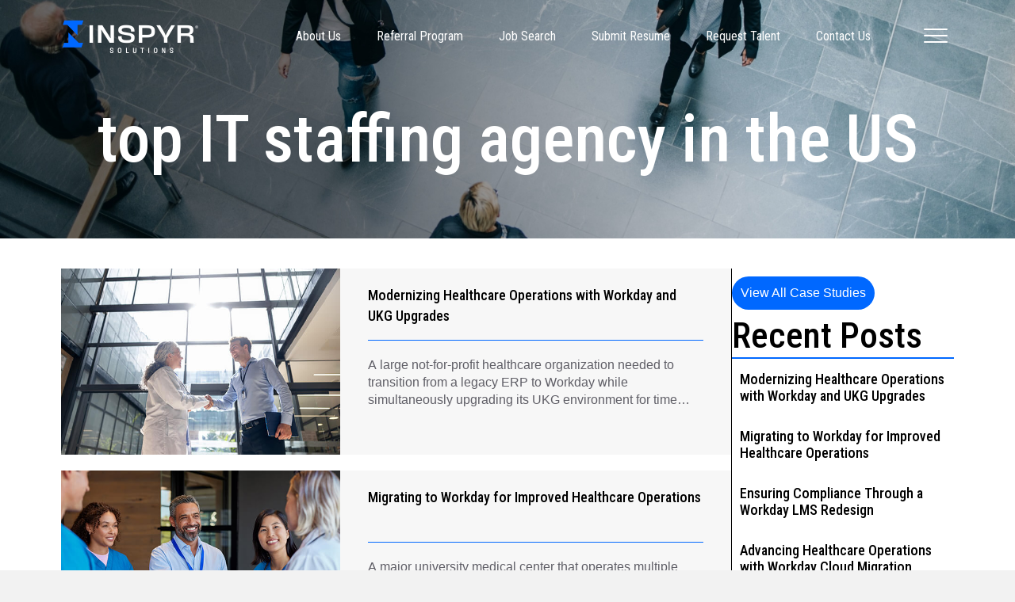

--- FILE ---
content_type: text/html; charset=UTF-8
request_url: https://www.inspyrsolutions.com/tag/top-it-staffing-agency-in-the-us/
body_size: 47283
content:
<!DOCTYPE html>
<html lang="en-US">
<head>
<meta charset="UTF-8" />
<script>
var gform;gform||(document.addEventListener("gform_main_scripts_loaded",function(){gform.scriptsLoaded=!0}),document.addEventListener("gform/theme/scripts_loaded",function(){gform.themeScriptsLoaded=!0}),window.addEventListener("DOMContentLoaded",function(){gform.domLoaded=!0}),gform={domLoaded:!1,scriptsLoaded:!1,themeScriptsLoaded:!1,isFormEditor:()=>"function"==typeof InitializeEditor,callIfLoaded:function(o){return!(!gform.domLoaded||!gform.scriptsLoaded||!gform.themeScriptsLoaded&&!gform.isFormEditor()||(gform.isFormEditor()&&console.warn("The use of gform.initializeOnLoaded() is deprecated in the form editor context and will be removed in Gravity Forms 3.1."),o(),0))},initializeOnLoaded:function(o){gform.callIfLoaded(o)||(document.addEventListener("gform_main_scripts_loaded",()=>{gform.scriptsLoaded=!0,gform.callIfLoaded(o)}),document.addEventListener("gform/theme/scripts_loaded",()=>{gform.themeScriptsLoaded=!0,gform.callIfLoaded(o)}),window.addEventListener("DOMContentLoaded",()=>{gform.domLoaded=!0,gform.callIfLoaded(o)}))},hooks:{action:{},filter:{}},addAction:function(o,r,e,t){gform.addHook("action",o,r,e,t)},addFilter:function(o,r,e,t){gform.addHook("filter",o,r,e,t)},doAction:function(o){gform.doHook("action",o,arguments)},applyFilters:function(o){return gform.doHook("filter",o,arguments)},removeAction:function(o,r){gform.removeHook("action",o,r)},removeFilter:function(o,r,e){gform.removeHook("filter",o,r,e)},addHook:function(o,r,e,t,n){null==gform.hooks[o][r]&&(gform.hooks[o][r]=[]);var d=gform.hooks[o][r];null==n&&(n=r+"_"+d.length),gform.hooks[o][r].push({tag:n,callable:e,priority:t=null==t?10:t})},doHook:function(r,o,e){var t;if(e=Array.prototype.slice.call(e,1),null!=gform.hooks[r][o]&&((o=gform.hooks[r][o]).sort(function(o,r){return o.priority-r.priority}),o.forEach(function(o){"function"!=typeof(t=o.callable)&&(t=window[t]),"action"==r?t.apply(null,e):e[0]=t.apply(null,e)})),"filter"==r)return e[0]},removeHook:function(o,r,t,n){var e;null!=gform.hooks[o][r]&&(e=(e=gform.hooks[o][r]).filter(function(o,r,e){return!!(null!=n&&n!=o.tag||null!=t&&t!=o.priority)}),gform.hooks[o][r]=e)}});
</script>

<meta name='viewport' content='width=device-width, initial-scale=1.0' />
<meta http-equiv='X-UA-Compatible' content='IE=edge' />
<link rel="profile" href="https://gmpg.org/xfn/11" />
<meta name='robots' content='index, follow, max-image-preview:large, max-snippet:-1, max-video-preview:-1' />
<meta name="dlm-version" content="5.1.7"><!-- This site is tracked with the HandL UTM Grabber v3 (3.1.15) - https://www.utmgrabber.com/ --> 

	<!-- This site is optimized with the Yoast SEO plugin v26.8 - https://yoast.com/product/yoast-seo-wordpress/ -->
	<title>top IT staffing agency in the US Archives - INSPYR Solutions</title>
	<link rel="canonical" href="https://www.inspyrsolutions.com/tag/top-it-staffing-agency-in-the-us/" />
	<meta property="og:locale" content="en_US" />
	<meta property="og:type" content="article" />
	<meta property="og:title" content="top IT staffing agency in the US Archives - INSPYR Solutions" />
	<meta property="og:url" content="https://www.inspyrsolutions.com/tag/top-it-staffing-agency-in-the-us/" />
	<meta property="og:site_name" content="INSPYR Solutions" />
	<meta name="twitter:card" content="summary_large_image" />
	<script type="application/ld+json" class="yoast-schema-graph">{"@context":"https://schema.org","@graph":[{"@type":"CollectionPage","@id":"https://www.inspyrsolutions.com/tag/top-it-staffing-agency-in-the-us/","url":"https://www.inspyrsolutions.com/tag/top-it-staffing-agency-in-the-us/","name":"top IT staffing agency in the US Archives - INSPYR Solutions","isPartOf":{"@id":"https://www.inspyrsolutions.com/#website"},"primaryImageOfPage":{"@id":"https://www.inspyrsolutions.com/tag/top-it-staffing-agency-in-the-us/#primaryimage"},"image":{"@id":"https://www.inspyrsolutions.com/tag/top-it-staffing-agency-in-the-us/#primaryimage"},"thumbnailUrl":"https://www.inspyrsolutions.com/wp-content/uploads/2022/05/iStock-1339427806-e1652807424271.jpg","breadcrumb":{"@id":"https://www.inspyrsolutions.com/tag/top-it-staffing-agency-in-the-us/#breadcrumb"},"inLanguage":"en-US"},{"@type":"ImageObject","inLanguage":"en-US","@id":"https://www.inspyrsolutions.com/tag/top-it-staffing-agency-in-the-us/#primaryimage","url":"https://www.inspyrsolutions.com/wp-content/uploads/2022/05/iStock-1339427806-e1652807424271.jpg","contentUrl":"https://www.inspyrsolutions.com/wp-content/uploads/2022/05/iStock-1339427806-e1652807424271.jpg","width":650,"height":366},{"@type":"BreadcrumbList","@id":"https://www.inspyrsolutions.com/tag/top-it-staffing-agency-in-the-us/#breadcrumb","itemListElement":[{"@type":"ListItem","position":1,"name":"Home","item":"https://www.inspyrsolutions.com/"},{"@type":"ListItem","position":2,"name":"top IT staffing agency in the US"}]},{"@type":"WebSite","@id":"https://www.inspyrsolutions.com/#website","url":"https://www.inspyrsolutions.com/","name":"INSPYR Solutions","description":"","potentialAction":[{"@type":"SearchAction","target":{"@type":"EntryPoint","urlTemplate":"https://www.inspyrsolutions.com/?s={search_term_string}"},"query-input":{"@type":"PropertyValueSpecification","valueRequired":true,"valueName":"search_term_string"}}],"inLanguage":"en-US"}]}</script>
	<!-- / Yoast SEO plugin. -->


<script type='application/javascript'  id='pys-version-script'>console.log('PixelYourSite Free version 11.1.5.2');</script>
<link rel='dns-prefetch' href='//fonts.googleapis.com' />
<link href='https://fonts.gstatic.com' crossorigin rel='preconnect' />
<link rel="alternate" type="application/rss+xml" title="INSPYR Solutions &raquo; Feed" href="https://www.inspyrsolutions.com/feed/" />
<link rel="alternate" type="application/rss+xml" title="INSPYR Solutions &raquo; Comments Feed" href="https://www.inspyrsolutions.com/comments/feed/" />
<link rel="alternate" type="application/rss+xml" title="INSPYR Solutions &raquo; top IT staffing agency in the US Tag Feed" href="https://www.inspyrsolutions.com/tag/top-it-staffing-agency-in-the-us/feed/" />
<link rel="preload" href="https://www.inspyrsolutions.com/wp-content/plugins/bb-plugin/fonts/fontawesome/5.15.4/webfonts/fa-solid-900.woff2" as="font" type="font/woff2" crossorigin="anonymous">
<link rel="preload" href="https://www.inspyrsolutions.com/wp-content/plugins/bb-plugin/fonts/fontawesome/5.15.4/webfonts/fa-regular-400.woff2" as="font" type="font/woff2" crossorigin="anonymous">
<link rel="preload" href="https://www.inspyrsolutions.com/wp-content/plugins/bb-plugin/fonts/fontawesome/5.15.4/webfonts/fa-brands-400.woff2" as="font" type="font/woff2" crossorigin="anonymous">
<meta property="og:image" content="https://www.inspyrsolutions.com/wp-content/uploads/2022/05/iStock-1339427806-e1652807424271.jpg"><meta name="twitter:image" content="https://www.inspyrsolutions.com/wp-content/uploads/2022/05/iStock-1339427806-e1652807424271.jpg"><style id='wp-img-auto-sizes-contain-inline-css'>
img:is([sizes=auto i],[sizes^="auto," i]){contain-intrinsic-size:3000px 1500px}
/*# sourceURL=wp-img-auto-sizes-contain-inline-css */
</style>
<style id='cf-frontend-style-inline-css'>
@font-face {
	font-family: 'Fixture';
	font-weight: 100;
	font-display: auto;
	src: url('https://www.inspyrsolutions.com/wp-content/uploads/2023/02/Fixture-Thin.otf') format('OpenType');
}
@font-face {
	font-family: 'Fixture';
	font-weight: 200;
	font-display: auto;
	src: url('https://www.inspyrsolutions.com/wp-content/uploads/2023/02/Fixture-ExtraLight.otf') format('OpenType');
}
@font-face {
	font-family: 'Fixture';
	font-weight: 300;
	font-display: auto;
	src: url('https://www.inspyrsolutions.com/wp-content/uploads/2023/02/Fixture-Light.otf') format('OpenType');
}
@font-face {
	font-family: 'Fixture';
	font-weight: 400;
	font-display: auto;
	src: url('https://www.inspyrsolutions.com/wp-content/uploads/2023/02/Fixture-Regular.otf') format('OpenType');
}
@font-face {
	font-family: 'Fixture';
	font-weight: 500;
	font-display: auto;
	src: url('https://www.inspyrsolutions.com/wp-content/uploads/2023/02/Fixture-Medium.otf') format('OpenType');
}
@font-face {
	font-family: 'Fixture';
	font-weight: 600;
	font-display: auto;
	src: url('https://www.inspyrsolutions.com/wp-content/uploads/2023/02/Fixture-SemiBold.otf') format('OpenType');
}
@font-face {
	font-family: 'Fixture';
	font-weight: 700;
	font-display: auto;
	src: url('https://www.inspyrsolutions.com/wp-content/uploads/2023/02/Fixture-Bold.otf') format('OpenType');
}
@font-face {
	font-family: 'Fixture';
	font-weight: 800;
	font-display: auto;
	src: url('https://www.inspyrsolutions.com/wp-content/uploads/2023/02/Fixture-ExtraBold.otf') format('OpenType');
}
@font-face {
	font-family: 'Fixture';
	font-weight: 900;
	font-display: auto;
	src: url('https://www.inspyrsolutions.com/wp-content/uploads/2023/02/Fixture-Ultra-Bold.otf') format('OpenType');
}
/*# sourceURL=cf-frontend-style-inline-css */
</style>
<style id='wp-emoji-styles-inline-css'>

	img.wp-smiley, img.emoji {
		display: inline !important;
		border: none !important;
		box-shadow: none !important;
		height: 1em !important;
		width: 1em !important;
		margin: 0 0.07em !important;
		vertical-align: -0.1em !important;
		background: none !important;
		padding: 0 !important;
	}
/*# sourceURL=wp-emoji-styles-inline-css */
</style>
<link rel='stylesheet' id='wp-components-css' href='https://www.inspyrsolutions.com/wp-includes/css/dist/components/style.min.css?ver=6.9' media='all' />
<link rel='stylesheet' id='wp-preferences-css' href='https://www.inspyrsolutions.com/wp-includes/css/dist/preferences/style.min.css?ver=6.9' media='all' />
<link rel='stylesheet' id='wp-block-editor-css' href='https://www.inspyrsolutions.com/wp-includes/css/dist/block-editor/style.min.css?ver=6.9' media='all' />
<link rel='stylesheet' id='popup-maker-block-library-style-css' href='https://www.inspyrsolutions.com/wp-content/plugins/popup-maker/dist/packages/block-library-style.css?ver=dbea705cfafe089d65f1' media='all' />
<link rel='stylesheet' id='nested-columns-highlighter-css' href='https://www.inspyrsolutions.com/wp-content/plugins/bt-bb-nested-columns-highlighter-1.0.2/nested-columns.css?ver=6.9' media='all' />
<link rel='stylesheet' id='cookie-law-info-css' href='https://www.inspyrsolutions.com/wp-content/plugins/cookie-law-info/legacy/public/css/cookie-law-info-public.css?ver=3.3.9.1' media='all' />
<link rel='stylesheet' id='cookie-law-info-gdpr-css' href='https://www.inspyrsolutions.com/wp-content/plugins/cookie-law-info/legacy/public/css/cookie-law-info-gdpr.css?ver=3.3.9.1' media='all' />
<link rel='stylesheet' id='wp-job-manager-job-listings-css' href='https://www.inspyrsolutions.com/wp-content/plugins/wp-job-manager/assets/dist/css/job-listings.css?ver=598383a28ac5f9f156e4' media='all' />
<link rel='stylesheet' id='cmplz-general-css' href='https://www.inspyrsolutions.com/wp-content/plugins/complianz-gdpr-premium/assets/css/cookieblocker.min.css?ver=1756186645' media='all' />
<link rel='stylesheet' id='font-awesome-5-css' href='https://www.inspyrsolutions.com/wp-content/plugins/bb-plugin/fonts/fontawesome/5.15.4/css/all.min.css?ver=2.10.0.6' media='all' />
<link rel='stylesheet' id='fl-builder-layout-bundle-3f4a3cb7fb0e337a676d00c85bb3158e-css' href='https://www.inspyrsolutions.com/wp-content/uploads/bb-plugin/cache/3f4a3cb7fb0e337a676d00c85bb3158e-layout-bundle.css?ver=2.10.0.6-1.5.2.1-20251125200437' media='all' />
<link rel='stylesheet' id='job-alerts-frontend-css' href='https://www.inspyrsolutions.com/wp-content/plugins/wp-job-manager-alerts/assets/dist/css/frontend.css?ver=3.2.0' media='all' />
<link rel='stylesheet' id='job-alerts-frontend-default-css' href='https://www.inspyrsolutions.com/wp-content/plugins/wp-job-manager-alerts/assets/dist/css/frontend.default.css?ver=3.2.0' media='all' />
<link rel='stylesheet' id='wp-members-css' href='https://www.inspyrsolutions.com/wp-content/plugins/wp-members/assets/css/forms/generic-no-float.min.css?ver=3.5.5.1' media='all' />
<style id='fl-builder-layout-850462-inline-css'>
.fl-node-hbcp6txjqf2k .fl-row-content {max-width: 1300px;} .fl-node-hbcp6txjqf2k > .fl-row-content-wrap {padding-top:20px;padding-right:20px;}.fl-node-wxv3dk5o16tc {width: 100%;}.fl-node-9mqgbsp3xwd7 {width: 33.33%;}.fl-node-tx8mr5pqhi2z {width: 33.34%;}.fl-node-y2aid61josgz {width: 33.33%;}.fl-row .fl-col .fl-node-3t72wxezjdi5 h2.fl-heading a,.fl-row .fl-col .fl-node-3t72wxezjdi5 h2.fl-heading .fl-heading-text,.fl-row .fl-col .fl-node-3t72wxezjdi5 h2.fl-heading .fl-heading-text *,.fl-node-3t72wxezjdi5 h2.fl-heading .fl-heading-text {color: #000000;}.fl-node-3t72wxezjdi5.fl-module-heading .fl-heading {font-family: Fixture, Verdana, Arial, sans-serif;font-weight: 500;font-size: 24px;} .fl-node-3t72wxezjdi5 > .fl-module-content {margin-left:0px;}.fl-row .fl-col .fl-node-1f0aribs8o4x h2.fl-heading a,.fl-row .fl-col .fl-node-1f0aribs8o4x h2.fl-heading .fl-heading-text,.fl-row .fl-col .fl-node-1f0aribs8o4x h2.fl-heading .fl-heading-text *,.fl-node-1f0aribs8o4x h2.fl-heading .fl-heading-text {color: #0068ff;}.fl-node-1f0aribs8o4x.fl-module-heading .fl-heading {font-family: Fixture, Verdana, Arial, sans-serif;font-weight: 500;font-size: 18px;text-transform: uppercase;} .fl-node-1f0aribs8o4x > .fl-module-content {margin-left:0px;}@media ( max-width: 992px ) { .fl-node-1f0aribs8o4x.fl-module > .fl-module-content {margin-bottom:10px;}}.fl-icon-group .fl-icon {display: inline-block;margin-bottom: 10px;margin-top: 10px;}.fl-node-w74aftib3hls .fl-icon i,.fl-node-w74aftib3hls .fl-icon i:before {color: #000000;}.fl-node-w74aftib3hls .fl-icon i, .fl-node-w74aftib3hls .fl-icon i:before {font-size: 20px;}.fl-node-w74aftib3hls .fl-icon-wrap .fl-icon-text {height: 35px;}@media(max-width: 1200px) {.fl-node-w74aftib3hls .fl-icon-wrap .fl-icon-text {height: 35px;}}@media(max-width: 992px) {.fl-node-w74aftib3hls .fl-icon-wrap .fl-icon-text {height: 35px;}}@media(max-width: 768px) {.fl-node-w74aftib3hls .fl-icon-wrap .fl-icon-text {height: 35px;}}.fl-node-w74aftib3hls .fl-icon-group {text-align: left;}.fl-node-w74aftib3hls .fl-icon + .fl-icon {margin-left: 10px;}@media ( max-width: 992px ) { .fl-node-w74aftib3hls.fl-module > .fl-module-content {margin-top:10px;margin-bottom:10px;margin-left:0px;}}.fl-node-wdtg1qkn8x0l .fl-separator {border-top-width: 1px;max-width: 100%;margin: auto;}.fl-node-wdtg1qkn8x0l .fl-separator {border-top-color: #2E2D27;border-top-style: solid;} .fl-node-wdtg1qkn8x0l > .fl-module-content {margin-top:0px;margin-bottom:0px;margin-left:0px;}.fl-builder-content .fl-node-fov3t52i67z8 .fl-module-content .fl-rich-text,.fl-builder-content .fl-node-fov3t52i67z8 .fl-module-content .fl-rich-text * {color: #5F5E66;}.fl-builder-content .fl-node-fov3t52i67z8 .fl-rich-text, .fl-builder-content .fl-node-fov3t52i67z8 .fl-rich-text *:not(b, strong) {font-family: Arial, Helvetica, Verdana, sans-serif;font-weight: 400;font-size: 16px;} .fl-node-fov3t52i67z8 > .fl-module-content {margin-top:0px;margin-left:0px;}@media ( max-width: 992px ) { .fl-node-fov3t52i67z8.fl-module > .fl-module-content {margin-bottom:10px;}}.fl-builder-row-settings #fl-field-separator_position {display: none !important;}.fl-node-hbcp6txjqf2k .fl-row-content {min-width: 0px;}
/*# sourceURL=fl-builder-layout-850462-inline-css */
</style>
<link rel='stylesheet' id='popup-maker-site-css' href='//www.inspyrsolutions.com/wp-content/uploads/pum/pum-site-styles.css?generated=1763421498&#038;ver=1.21.5' media='all' />
<link rel='stylesheet' id='fl-builder-layout-850375-css' href='https://www.inspyrsolutions.com/wp-content/uploads/bb-plugin/cache/850375-layout-partial.css?ver=5e5730a2bb5a2deb7e21785b9f980dbb' media='all' />
<link rel='stylesheet' id='fl-builder-layout-850370-css' href='https://www.inspyrsolutions.com/wp-content/uploads/bb-plugin/cache/850370-layout-partial.css?ver=d58ea03e53abe9c5cb2786f96b837e2f' media='all' />
<link rel='stylesheet' id='fl-builder-layout-850366-css' href='https://www.inspyrsolutions.com/wp-content/uploads/bb-plugin/cache/850366-layout-partial.css?ver=8d157495015d902f4458a8568b7352d8' media='all' />
<link rel='stylesheet' id='fl-builder-layout-850239-css' href='https://www.inspyrsolutions.com/wp-content/uploads/bb-plugin/cache/850239-layout-partial.css?ver=e955387dffc2bca4197ad55f1d29dde4' media='all' />
<link rel='stylesheet' id='fl-builder-layout-850236-css' href='https://www.inspyrsolutions.com/wp-content/uploads/bb-plugin/cache/850236-layout-partial.css?ver=deb76bfa445fdfe7541962b81fd77838' media='all' />
<link rel='stylesheet' id='fl-builder-layout-850230-css' href='https://www.inspyrsolutions.com/wp-content/uploads/bb-plugin/cache/850230-layout-partial.css?ver=7335897f022c744d09b5615464be257d' media='all' />
<link rel='stylesheet' id='fl-builder-layout-850227-css' href='https://www.inspyrsolutions.com/wp-content/uploads/bb-plugin/cache/850227-layout-partial.css?ver=663225056bc4a85caccc5cc7df56cbcf' media='all' />
<link rel='stylesheet' id='fl-builder-layout-850224-css' href='https://www.inspyrsolutions.com/wp-content/uploads/bb-plugin/cache/850224-layout-partial.css?ver=e00dbfe5fbf49ff68deee3bf9c2a2ee1' media='all' />
<link rel='stylesheet' id='fl-builder-layout-850180-css' href='https://www.inspyrsolutions.com/wp-content/uploads/bb-plugin/cache/850180-layout-partial.css?ver=cfe0d744b398e4be8a5f708c1e33c572' media='all' />
<link rel='stylesheet' id='fl-builder-layout-850522-css' href='https://www.inspyrsolutions.com/wp-content/uploads/bb-plugin/cache/850522-layout-partial.css?ver=b9895ab1aa1829bd8a42560eaf9eb301' media='all' />
<link rel='stylesheet' id='fl-builder-layout-850174-css' href='https://www.inspyrsolutions.com/wp-content/uploads/bb-plugin/cache/850174-layout-partial.css?ver=5f63b74956de999d84f6e04910ff496a' media='all' />
<link rel='stylesheet' id='fl-builder-layout-850171-css' href='https://www.inspyrsolutions.com/wp-content/uploads/bb-plugin/cache/850171-layout-partial.css?ver=cb68f65c35080be55714e8a94b6c0661' media='all' />
<link rel='stylesheet' id='fl-builder-layout-850167-css' href='https://www.inspyrsolutions.com/wp-content/uploads/bb-plugin/cache/850167-layout-partial.css?ver=af8e8f497f1ebfb112172b08ae19fea7' media='all' />
<link rel='stylesheet' id='fl-builder-layout-850164-css' href='https://www.inspyrsolutions.com/wp-content/uploads/bb-plugin/cache/850164-layout-partial.css?ver=ccc0d42f832496bbf2f9db9f61aa7f43' media='all' />
<link rel='stylesheet' id='fl-builder-layout-850161-css' href='https://www.inspyrsolutions.com/wp-content/uploads/bb-plugin/cache/850161-layout-partial.css?ver=65ce6f4ab88219aa267d5afdeb8d0751' media='all' />
<link rel='stylesheet' id='fl-builder-layout-850519-css' href='https://www.inspyrsolutions.com/wp-content/uploads/bb-plugin/cache/850519-layout-partial.css?ver=adebbe1761510916d426dffd04f67362' media='all' />
<link rel='stylesheet' id='fl-builder-layout-850154-css' href='https://www.inspyrsolutions.com/wp-content/uploads/bb-plugin/cache/850154-layout-partial.css?ver=801332a03d16129b316c9ead11021101' media='all' />
<link rel='stylesheet' id='fl-builder-layout-850151-css' href='https://www.inspyrsolutions.com/wp-content/uploads/bb-plugin/cache/850151-layout-partial.css?ver=5d16a4ae333c96165fc08b3014d090e2' media='all' />
<link rel='stylesheet' id='fl-builder-layout-850148-css' href='https://www.inspyrsolutions.com/wp-content/uploads/bb-plugin/cache/850148-layout-partial.css?ver=a717a5eb47aaf6e55ac6ef12a5f43052' media='all' />
<link rel='stylesheet' id='fl-builder-layout-850143-css' href='https://www.inspyrsolutions.com/wp-content/uploads/bb-plugin/cache/850143-layout-partial.css?ver=a85fd6b7a3ad70317a3559f51ff63856' media='all' />
<link rel='stylesheet' id='fl-builder-layout-850134-css' href='https://www.inspyrsolutions.com/wp-content/uploads/bb-plugin/cache/850134-layout-partial.css?ver=18e4a5a3e069c4fd4aeb7adb8adbd218' media='all' />
<link rel='stylesheet' id='fl-builder-layout-850140-css' href='https://www.inspyrsolutions.com/wp-content/uploads/bb-plugin/cache/850140-layout-partial.css?ver=6b42aef91dd11b8fa07a07517af105c7' media='all' />
<link rel='stylesheet' id='fl-builder-layout-850137-css' href='https://www.inspyrsolutions.com/wp-content/uploads/bb-plugin/cache/850137-layout-partial.css?ver=c9385502dd3a1adc5dfe94055e9fb145' media='all' />
<link rel='stylesheet' id='fl-builder-layout-849548-css' href='https://www.inspyrsolutions.com/wp-content/uploads/bb-plugin/cache/849548-layout-partial.css?ver=e248d601406ab68e7c1fac0003af22bb' media='all' />
<link rel='stylesheet' id='fl-builder-layout-850453-css' href='https://www.inspyrsolutions.com/wp-content/uploads/bb-plugin/cache/850453-layout-partial.css?ver=c5d3eea6cabe9b7861feaa5ff4d32f6c' media='all' />
<link rel='stylesheet' id='gform_basic-css' href='https://www.inspyrsolutions.com/wp-content/plugins/gravityforms/assets/css/dist/basic.min.css?ver=2.9.26' media='all' />
<link rel='stylesheet' id='gform_theme_components-css' href='https://www.inspyrsolutions.com/wp-content/plugins/gravityforms/assets/css/dist/theme-components.min.css?ver=2.9.26' media='all' />
<link rel='stylesheet' id='gform_theme-css' href='https://www.inspyrsolutions.com/wp-content/plugins/gravityforms/assets/css/dist/theme.min.css?ver=2.9.26' media='all' />
<link rel='stylesheet' id='sticky_style-css' href='https://www.inspyrsolutions.com/wp-content/plugins/bb-sticky-column/css/sticky-column.css?ver=6.9' media='all' />
<link rel='stylesheet' id='enlighterjs-css' href='https://www.inspyrsolutions.com/wp-content/plugins/enlighter/cache/enlighterjs.min.css?ver=0A0B0C' media='all' />
<link rel='stylesheet' id='jquery-magnificpopup-css' href='https://www.inspyrsolutions.com/wp-content/plugins/bb-plugin/css/jquery.magnificpopup.min.css?ver=2.10.0.6' media='all' />
<link rel='stylesheet' id='base-css' href='https://www.inspyrsolutions.com/wp-content/themes/bb-theme/css/base.min.css?ver=1.7.18.1' media='all' />
<link rel='stylesheet' id='fl-automator-skin-css' href='https://www.inspyrsolutions.com/wp-content/uploads/bb-theme/skin-68fa3451bdf77.css?ver=1.7.18.1' media='all' />
<link rel='stylesheet' id='fl-child-theme-css' href='https://www.inspyrsolutions.com/wp-content/themes/bb-theme-child/style.css?ver=6.9' media='all' />
<link rel='stylesheet' id='pp-animate-css' href='https://www.inspyrsolutions.com/wp-content/plugins/bbpowerpack/assets/css/animate.min.css?ver=3.5.1' media='all' />
<link rel='stylesheet' id='fl-builder-google-fonts-8d92efb458c8735c3b596b27fa595c33-css' href='//fonts.googleapis.com/css?family=Roboto+Condensed%3A500%2C400&#038;ver=6.9' media='all' />
<script id="jquery-core-js-extra">
var pysFacebookRest = {"restApiUrl":"https://www.inspyrsolutions.com/wp-json/pys-facebook/v1/event","debug":""};
//# sourceURL=jquery-core-js-extra
</script>
<script src="https://www.inspyrsolutions.com/wp-includes/js/jquery/jquery.min.js?ver=3.7.1" id="jquery-core-js"></script>
<script src="https://www.inspyrsolutions.com/wp-includes/js/jquery/jquery-migrate.min.js?ver=3.4.1" id="jquery-migrate-js"></script>
<script id="cookie-law-info-js-extra">
var Cli_Data = {"nn_cookie_ids":[],"cookielist":[],"non_necessary_cookies":[],"ccpaEnabled":"1","ccpaRegionBased":"","ccpaBarEnabled":"","strictlyEnabled":["necessary","obligatoire"],"ccpaType":"ccpa","js_blocking":"","custom_integration":"","triggerDomRefresh":"","secure_cookies":""};
var cli_cookiebar_settings = {"animate_speed_hide":"500","animate_speed_show":"500","background":"#FFF","border":"#b1a6a6c2","border_on":"","button_1_button_colour":"#000","button_1_button_hover":"#000000","button_1_link_colour":"#fff","button_1_as_button":"1","button_1_new_win":"","button_2_button_colour":"#333","button_2_button_hover":"#292929","button_2_link_colour":"#444","button_2_as_button":"","button_2_hidebar":"","button_3_button_colour":"#000","button_3_button_hover":"#000000","button_3_link_colour":"#fff","button_3_as_button":"1","button_3_new_win":"","button_4_button_colour":"#000","button_4_button_hover":"#000000","button_4_link_colour":"#62a329","button_4_as_button":"","button_7_button_colour":"#61a229","button_7_button_hover":"#4e8221","button_7_link_colour":"#fff","button_7_as_button":"1","button_7_new_win":"","font_family":"inherit","header_fix":"","notify_animate_hide":"1","notify_animate_show":"","notify_div_id":"#cookie-law-info-bar","notify_position_horizontal":"right","notify_position_vertical":"bottom","scroll_close":"","scroll_close_reload":"","accept_close_reload":"","reject_close_reload":"","showagain_tab":"1","showagain_background":"#fff","showagain_border":"#000","showagain_div_id":"#cookie-law-info-again","showagain_x_position":"100px","text":"#000","show_once_yn":"","show_once":"10000","logging_on":"","as_popup":"","popup_overlay":"1","bar_heading_text":"","cookie_bar_as":"banner","popup_showagain_position":"bottom-right","widget_position":"left"};
var log_object = {"ajax_url":"https://www.inspyrsolutions.com/wp-admin/admin-ajax.php"};
//# sourceURL=cookie-law-info-js-extra
</script>
<script src="https://www.inspyrsolutions.com/wp-content/plugins/cookie-law-info/legacy/public/js/cookie-law-info-public.js?ver=3.3.9.1" id="cookie-law-info-js"></script>
<script id="cookie-law-info-ccpa-js-extra">
var ccpa_data = {"opt_out_prompt":"Do you really wish to opt out?","opt_out_confirm":"Confirm","opt_out_cancel":"Cancel"};
//# sourceURL=cookie-law-info-ccpa-js-extra
</script>
<script src="https://www.inspyrsolutions.com/wp-content/plugins/cookie-law-info/legacy/admin/modules/ccpa/assets/js/cookie-law-info-ccpa.js?ver=3.3.9.1" id="cookie-law-info-ccpa-js"></script>
<script src="https://www.inspyrsolutions.com/wp-content/plugins/handl-utm-grabber-v3/js/js.cookie.js?ver=6.9" id="js.cookie-js"></script>
<script id="handl-utm-grabber-js-extra">
var handl_utm = [];
var handl_utm_all_params = ["utm_source","utm_medium","utm_term","utm_content","utm_campaign","first_utm_source","first_utm_medium","first_utm_term","first_utm_content","first_utm_campaign","fbclid","msclkid","gclid","wbraid","gbraid","handl_original_ref","handl_landing_page","handl_landing_page_base","handl_ip","handl_ref","handl_url","handl_ref_domain","handl_url_base","gaclientid","organic_source","organic_source_str","user_agent","traffic_source","first_traffic_source","handlID","_fbc","_fbp"];
var handl_utm_cookie_duration = ["30","1"];
var handl_utm_append_params = ["utm_source","utm_medium","utm_term","utm_content","utm_campaign","gclid"];
var handl_utm_first_touch_params = ["utm_source","utm_medium","utm_term","utm_content","utm_campaign"];
var handl_utm_session_cookies = {"enabled":"0"};
var handl_ajax = {"ajax_url":"https://www.inspyrsolutions.com/wp-admin/admin-ajax.php","fb_capi_enabled":"0","require_third_party_consent":""};
var handl_utm_custom_params = [];
var handl_utm_dyo_logic = [];
var handl_utm_predefined = [];
//# sourceURL=handl-utm-grabber-js-extra
</script>
<script src="https://www.inspyrsolutions.com/wp-content/plugins/handl-utm-grabber-v3/js/handl-utm-grabber.js?ver=6.9" id="handl-utm-grabber-js"></script>
<script type="text/plain" data-service="facebook" data-category="marketing" data-cmplz-src="https://www.inspyrsolutions.com/wp-content/plugins/pixelyoursite/dist/scripts/jquery.bind-first-0.2.3.min.js?ver=0.2.3" id="jquery-bind-first-js"></script>
<script type="text/plain" data-service="facebook" data-category="marketing" data-cmplz-src="https://www.inspyrsolutions.com/wp-content/plugins/pixelyoursite/dist/scripts/js.cookie-2.1.3.min.js?ver=2.1.3" id="js-cookie-pys-js"></script>
<script type="text/plain" data-service="facebook" data-category="marketing" data-cmplz-src="https://www.inspyrsolutions.com/wp-content/plugins/pixelyoursite/dist/scripts/tld.min.js?ver=2.3.1" id="js-tld-js"></script>
<script type="text/plain" data-service="facebook" data-category="marketing" id="pys-js-extra">
var pysOptions = {"staticEvents":{"facebook":{"init_event":[{"delay":0,"type":"static","ajaxFire":true,"name":"PageView","pixelIds":["1004372006379470"],"eventID":"03a9e528-2cbc-4617-a392-489e3c5bc7a0","params":{"page_title":"top IT staffing agency in the US","post_type":"tag","post_id":656,"plugin":"PixelYourSite","user_role":"guest","event_url":"www.inspyrsolutions.com/tag/top-it-staffing-agency-in-the-us/"},"e_id":"init_event","ids":[],"hasTimeWindow":false,"timeWindow":0,"woo_order":"","edd_order":""}]}},"dynamicEvents":[],"triggerEvents":[],"triggerEventTypes":[],"facebook":{"pixelIds":["1004372006379470"],"advancedMatching":[],"advancedMatchingEnabled":true,"removeMetadata":false,"wooVariableAsSimple":false,"serverApiEnabled":true,"wooCRSendFromServer":false,"send_external_id":null,"enabled_medical":false,"do_not_track_medical_param":["event_url","post_title","page_title","landing_page","content_name","categories","category_name","tags"],"meta_ldu":false},"debug":"","siteUrl":"https://www.inspyrsolutions.com","ajaxUrl":"https://www.inspyrsolutions.com/wp-admin/admin-ajax.php","ajax_event":"05b0065491","enable_remove_download_url_param":"1","cookie_duration":"7","last_visit_duration":"60","enable_success_send_form":"","ajaxForServerEvent":"1","ajaxForServerStaticEvent":"1","useSendBeacon":"1","send_external_id":"1","external_id_expire":"180","track_cookie_for_subdomains":"1","google_consent_mode":"1","gdpr":{"ajax_enabled":true,"all_disabled_by_api":true,"facebook_disabled_by_api":false,"analytics_disabled_by_api":false,"google_ads_disabled_by_api":false,"pinterest_disabled_by_api":false,"bing_disabled_by_api":false,"reddit_disabled_by_api":false,"externalID_disabled_by_api":false,"facebook_prior_consent_enabled":true,"analytics_prior_consent_enabled":true,"google_ads_prior_consent_enabled":null,"pinterest_prior_consent_enabled":true,"bing_prior_consent_enabled":true,"cookiebot_integration_enabled":false,"cookiebot_facebook_consent_category":"marketing","cookiebot_analytics_consent_category":"statistics","cookiebot_tiktok_consent_category":"marketing","cookiebot_google_ads_consent_category":"marketing","cookiebot_pinterest_consent_category":"marketing","cookiebot_bing_consent_category":"marketing","consent_magic_integration_enabled":false,"real_cookie_banner_integration_enabled":false,"cookie_notice_integration_enabled":false,"cookie_law_info_integration_enabled":true,"analytics_storage":{"enabled":true,"value":"granted","filter":false},"ad_storage":{"enabled":true,"value":"granted","filter":false},"ad_user_data":{"enabled":true,"value":"granted","filter":false},"ad_personalization":{"enabled":true,"value":"granted","filter":false}},"cookie":{"disabled_all_cookie":false,"disabled_start_session_cookie":false,"disabled_advanced_form_data_cookie":false,"disabled_landing_page_cookie":false,"disabled_first_visit_cookie":false,"disabled_trafficsource_cookie":false,"disabled_utmTerms_cookie":false,"disabled_utmId_cookie":false},"tracking_analytics":{"TrafficSource":"direct","TrafficLanding":"undefined","TrafficUtms":[],"TrafficUtmsId":[]},"GATags":{"ga_datalayer_type":"default","ga_datalayer_name":"dataLayerPYS"},"woo":{"enabled":false},"edd":{"enabled":false},"cache_bypass":"1769688203"};
//# sourceURL=pys-js-extra
</script>
<script type="text/plain" data-service="facebook" data-category="marketing" data-cmplz-src="https://www.inspyrsolutions.com/wp-content/plugins/pixelyoursite/dist/scripts/public.js?ver=11.1.5.2" id="pys-js"></script>
<script defer='defer' src="https://www.inspyrsolutions.com/wp-content/plugins/gravityforms/js/jquery.json.min.js?ver=2.9.26" id="gform_json-js"></script>
<script id="gform_gravityforms-js-extra">
var gf_global = {"gf_currency_config":{"name":"U.S. Dollar","symbol_left":"$","symbol_right":"","symbol_padding":"","thousand_separator":",","decimal_separator":".","decimals":2,"code":"USD"},"base_url":"https://www.inspyrsolutions.com/wp-content/plugins/gravityforms","number_formats":[],"spinnerUrl":"https://www.inspyrsolutions.com/wp-content/plugins/gravityforms/images/spinner.svg","version_hash":"10818d7a2479cedba4dba50ed16f0b78","strings":{"newRowAdded":"New row added.","rowRemoved":"Row removed","formSaved":"The form has been saved.  The content contains the link to return and complete the form."}};
var gf_global = {"gf_currency_config":{"name":"U.S. Dollar","symbol_left":"$","symbol_right":"","symbol_padding":"","thousand_separator":",","decimal_separator":".","decimals":2,"code":"USD"},"base_url":"https://www.inspyrsolutions.com/wp-content/plugins/gravityforms","number_formats":[],"spinnerUrl":"https://www.inspyrsolutions.com/wp-content/plugins/gravityforms/images/spinner.svg","version_hash":"10818d7a2479cedba4dba50ed16f0b78","strings":{"newRowAdded":"New row added.","rowRemoved":"Row removed","formSaved":"The form has been saved.  The content contains the link to return and complete the form."}};
var gf_global = {"gf_currency_config":{"name":"U.S. Dollar","symbol_left":"$","symbol_right":"","symbol_padding":"","thousand_separator":",","decimal_separator":".","decimals":2,"code":"USD"},"base_url":"https://www.inspyrsolutions.com/wp-content/plugins/gravityforms","number_formats":[],"spinnerUrl":"https://www.inspyrsolutions.com/wp-content/plugins/gravityforms/images/spinner.svg","version_hash":"10818d7a2479cedba4dba50ed16f0b78","strings":{"newRowAdded":"New row added.","rowRemoved":"Row removed","formSaved":"The form has been saved.  The content contains the link to return and complete the form."}};
var gform_i18n = {"datepicker":{"days":{"monday":"Mo","tuesday":"Tu","wednesday":"We","thursday":"Th","friday":"Fr","saturday":"Sa","sunday":"Su"},"months":{"january":"January","february":"February","march":"March","april":"April","may":"May","june":"June","july":"July","august":"August","september":"September","october":"October","november":"November","december":"December"},"firstDay":1,"iconText":"Select date"}};
var gf_legacy_multi = {"15":"","12":""};
var gform_gravityforms = {"strings":{"invalid_file_extension":"This type of file is not allowed. Must be one of the following:","delete_file":"Delete this file","in_progress":"in progress","file_exceeds_limit":"File exceeds size limit","illegal_extension":"This type of file is not allowed.","max_reached":"Maximum number of files reached","unknown_error":"There was a problem while saving the file on the server","currently_uploading":"Please wait for the uploading to complete","cancel":"Cancel","cancel_upload":"Cancel this upload","cancelled":"Cancelled","error":"Error","message":"Message"},"vars":{"images_url":"https://www.inspyrsolutions.com/wp-content/plugins/gravityforms/images"}};
//# sourceURL=gform_gravityforms-js-extra
</script>
<script defer='defer' src="https://www.inspyrsolutions.com/wp-content/plugins/gravityforms/js/gravityforms.min.js?ver=2.9.26" id="gform_gravityforms-js"></script>
<script defer='defer' src="https://www.inspyrsolutions.com/wp-content/plugins/gravityforms/assets/js/dist/utils.min.js?ver=48a3755090e76a154853db28fc254681" id="gform_gravityforms_utils-js"></script>
<script src="https://www.inspyrsolutions.com/wp-content/plugins/bb-sticky-column/js/sticky-column.js?ver=6.9" id="sticky_script-js"></script>
<link rel="https://api.w.org/" href="https://www.inspyrsolutions.com/wp-json/" /><link rel="alternate" title="JSON" type="application/json" href="https://www.inspyrsolutions.com/wp-json/wp/v2/tags/656" /><link rel="EditURI" type="application/rsd+xml" title="RSD" href="https://www.inspyrsolutions.com/xmlrpc.php?rsd" />
<meta name="generator" content="WordPress 6.9" />
		<script>
			var bb_powerpack = {
				version: '2.40.10',
				getAjaxUrl: function() { return atob( 'aHR0cHM6Ly93d3cuaW5zcHlyc29sdXRpb25zLmNvbS93cC1hZG1pbi9hZG1pbi1hamF4LnBocA==' ); },
				callback: function() {},
				mapMarkerData: {},
				post_id: '11826',
				search_term: '',
				current_page: 'https://www.inspyrsolutions.com/tag/top-it-staffing-agency-in-the-us/',
				conditionals: {
					is_front_page: false,
					is_home: false,
					is_archive: true,
					current_post_type: '',
					is_tax: false,
										current_tax: 'post_tag',
					current_term: 'top-it-staffing-agency-in-the-us',
										is_author: false,
					current_author: false,
					is_search: false,
									}
			};
		</script>
		<!-- start Simple Custom CSS and JS -->
<script>
document.addEventListener("DOMContentLoaded", function () {
  document.querySelectorAll("*").forEach(el => {
    const fontFamily = getComputedStyle(el).fontFamily.toLowerCase();

    if (
      fontFamily.includes("fixture") ||
      fontFamily.includes("lato")
    ) {
      el.style.setProperty(
        "font-family",
        '"Roboto Condensed"',
        "important"
      );
      el.style.setProperty(
        "font-weight",
        "500",
        "important"
      );
    }
  });
});</script>
<!-- end Simple Custom CSS and JS -->
<!-- start Simple Custom CSS and JS -->
<script>
jQuery(document).ready(function($) {
	
	// Get the 'section' parameter from the URL
	var urlParams = new URLSearchParams(window.location.search);
	var targetId = urlParams.get('section');
	if (targetId) {
		var targetElement = $("#" + targetId);
		if (targetElement.length) {
			var scrollPosition = targetElement.offset().top - 0;
			$('html, body').animate({
				scrollTop: scrollPosition
			}, 500); 
		}
	}
	
});

</script>
<!-- end Simple Custom CSS and JS -->
<!-- start Simple Custom CSS and JS -->
<script>
function saveURLQuery() {
  let URL = window.location.href;

  if (URL.includes("/job-search/")) {
    let query = URL.split("?")[1];

    if (query === undefined) {
      document.cookie =
        "query=; expires=Thu, 01 Jan 1970 00:00:00 UTC; path=/;";
      return;
    }

    if (document.cookie.includes("query")) {
      document.cookie = "query=" + query + "; path=/";
      return;
    }

    document.cookie = "query=" + query + "; path=/";
    return;
  }
}

setInterval(saveURLQuery, 1000);
</script>
<!-- end Simple Custom CSS and JS -->
<!-- start Simple Custom CSS and JS -->
<script>
/* Default comment here */ 


jQuery(document).ready(function( $ ){
    $(".home_salary_guide_info_box .pp-more-link.pp-button").addClass("popmake-20216");
});</script>
<!-- end Simple Custom CSS and JS -->
<!-- start Simple Custom CSS and JS -->
<style>
.pp-button-wrap a {
  font-family: "Arial" !important;
  font-weight: 500 !important;
}
.pp-more-link-button {
	font-family: "Arial" !important;
  font-weight: 500 !important;
}</style>
<!-- end Simple Custom CSS and JS -->
<!-- start Simple Custom CSS and JS -->
<style>
.broken_link, a.broken_link {
	text-decoration: none !important;
}</style>
<!-- end Simple Custom CSS and JS -->
<!-- start Simple Custom CSS and JS -->
<style>
/* Hide Remote Jobs Button */
#fl-main-content > div > div.fl-row.fl-row-fixed-width.fl-row-bg-none.fl-node-clvmx0132dzp.fl-row-default-height.fl-row-align-center > div > div > div > div > div > div > div > div > form > div.search_jobs > div.search_remote_position {
	display: none;
}

/* Hide Search Jobs */
#fl-main-content > div > div.fl-row.fl-row-fixed-width.fl-row-bg-none.fl-node-clvmx0132dzp.fl-row-default-height.fl-row-align-center > div > div > div > div > div > div > div > div > form > div.search_jobs {
	display: none;
}

/* Hide Alert Button */
#fl-main-content > div > div.fl-row.fl-row-fixed-width.fl-row-bg-none.fl-node-clvmx0132dzp.fl-row-default-height.fl-row-align-center > div > div > div > div > div > div > div > div > form > div.showing_jobs.wp-job-manager-showing-all > a.alert {
	display: none;
}

/* Hide RSS Button */
#fl-main-content > div > div.fl-row.fl-row-fixed-width.fl-row-bg-none.fl-node-clvmx0132dzp.fl-row-default-height.fl-row-align-center > div > div > div > div > div > div > div > div > form > div.showing_jobs.wp-job-manager-showing-all > a.rss_link {
	display: none;
}

/* Hide Reset Button */
#fl-main-content > div > div.fl-row.fl-row-fixed-width.fl-row-bg-none.fl-node-clvmx0132dzp.fl-row-default-height.fl-row-align-center > div > div > div > div > div > div > div > div > form > div.showing_jobs.wp-job-manager-showing-all > a.reset {
	display: none;
}</style>
<!-- end Simple Custom CSS and JS -->
<!-- start Simple Custom CSS and JS -->
<style>
/* Add your CSS code here.

For example:
.example {
    color: red;
}

For brushing up on your CSS knowledge, check out http://www.w3schools.com/css/css_syntax.asp

End of comment */ 

.professional-services_col_custom h4 span {
	padding-left:14px !important;
}

.professional-services_col_custom .fl-rich-text p {
	padding-left:14px !important;
}
</style>
<!-- end Simple Custom CSS and JS -->
<!-- start Simple Custom CSS and JS -->
<style>
/* Add your CSS code here.

For example:
.example {
    color: red;
}

For brushing up on your CSS knowledge, check out http://www.w3schools.com/css/css_syntax.asp

End of comment */ 
.map-san-francisco .fl-map iframe {
	height:250px;
}
.contact_us_tabs .fl-module-heading .fl-heading{
	    font-family: Fixture, Verdana, Arial, sans-serif;
    font-weight: 500;
    font-size: 24px;
	color: #000000;
}

.contact_us_tabs .fl-col-group .fl-col-group .fl-heading{
	    font-family: Fixture, Verdana, Arial, sans-serif;
    font-weight: 500;
    font-size: 18px;
    text-transform: uppercase;
	color: #0068ff;
}

.contact_us_tabs .fl-col-group .fl-col-group .fl-rich-text a{
	color: #000000;
}

.contact_us_tabs .fl-separator{
	border-top-width: 1px;
    border-top-style: solid;
    border-top-color: #2e2d27;
    max-width: 100%;
    margin: auto;
}


.contact_us_tabs .fl-map iframe{
	width: 100%;
}

.contact_us_tabs .fl-module-html .fl-module-content{
	margin-top: 0;
	margin-bottom: 0;
}

.contact_us_tabs .fl-module-content{
	margin-left: 0;
	margin-right: 0;
}

.contact_us_tabs .fl-icon-group .fl-icon+.fl-icon{
	margin-left: 10px;
}

.contact_us_tabs .fl-icon-group .fl-icon i{
	color: #000;
	font-size: 20px;
}

.contact_us_tabs .fl-icon-group .fl-icon{
	display: inline-block;
    margin-bottom: 10px;
    margin-top: 10px;
}</style>
<!-- end Simple Custom CSS and JS -->
<!-- start Simple Custom CSS and JS -->
<style>
/*Top Dropdown Astriks*/
#field_24_9 > div::after {
	content: '*' !important;
    color: #c02b0a !important;
    position: absolute !important;
    top: 68px !important;
    right: 72% !important;
}

/*First Name Astriks*/
#input_24_3_3_container::after {
	content: '*' !important;
    color: #c02b0a !important;
    position: absolute !important;
    top: 125px !important;
    right: 51% !important;
}

/*Last Name Astriks*/
#input_24_3_6_container::after {
	content: '*' !important;
    color: #c02b0a !important;
    position: absolute !important;
    top: 125px !important;
    right: 0% !important;
}

/*Job Title Astriks*/
#field_24_6 > div::after {
	content: '*' !important;
    color: #c02b0a !important;
    position: absolute !important;
    top: 185px !important;
    right: 51% !important;
}

/*Email Astriks*/
#field_24_7 > div::after {
	content: '*' !important;
    color: #c02b0a !important;
    position: absolute !important;
    top: 185px !important;
    right: 0% !important;
}

/*Email Placeholder*/
input::placeholder {
    text-transform: capitalize; /* Capitalizes the first letter of each word */
}

/*Phone Astriks*/
#field_24_16 > div::after {
	content: '*' !important;
    color: #c02b0a !important;
    position: absolute !important;
    top: 245px !important;
    right: 51% !important;
}</style>
<!-- end Simple Custom CSS and JS -->
<!-- start Simple Custom CSS and JS -->
<style>
#input_22_3_3_container::after{
	content: '*' !important;
    color: #c02b0a !important;
    position: absolute !important;
    top: 0 !important;
    right: 51% !important;
}</style>
<!-- end Simple Custom CSS and JS -->
<!-- start Simple Custom CSS and JS -->
<style>
/* Add your CSS code here.

For example:
.example {
    color: red;
}

For brushing up on your CSS knowledge, check out http://www.w3schools.com/css/css_syntax.asp

End of comment */ 

@media only screen and (max-device-width: 540px) {
	
	.case_studies_info_box_custom .pp-more-link.pp-button {
    	text-align: center !important;
	}
	
	.js_btn_custom_ks .fl-html {
		text-align: center;
	}
	
	.infra_solu_tabs .pp-tabs-vertical .pp-tabs-panels {
    	width: 100% !important;
	}
	
	.submit_a_referral_form .gform_wrapper.gravity-theme input[type=text], .submit_a_referral_form .gform_wrapper.gravity-theme input[type=password], .submit_a_referral_form .gform_wrapper.gravity-theme input[type=email], .submit_a_referral_form .gform_wrapper.gravity-theme input[type=tel], .submit_a_referral_form .gform_wrapper.gravity-theme input[type=date], .submit_a_referral_form .gform_wrapper.gravity-theme input[type=month], .submit_a_referral_form .gform_wrapper.gravity-theme input[type=week], .submit_a_referral_form .gform_wrapper.gravity-theme input[type=time], .submit_a_referral_form .gform_wrapper.gravity-theme input[type=number], .submit_a_referral_form .gform_wrapper.gravity-theme input[type=search], input[type=url], .submit_a_referral_form .gform_wrapper.gravity-theme textarea {
		font-size: 10px
	}
	
	#field_11_16 {
		font-size: 10px;
	}
	
	.submit_resume_jobs_search_box .fl-module-content.fl-node-content {
    	padding: 20px 10px !important;
}
	
	.submit_resume_jobs_search_box .fl-module-content {
		margin-top: 0;
	}
	
	#input_2_5 {
		width: 100% !important;
	}
	
	.home_blogs_custom .pp-content-grid-title.pp-post-title a {
		height: 48px !important;
	}
	
	.about_us_testimonial_custom .pp-testimonial {
		display: flex;
    	flex-direction: column;
	}
	
	.employee_testimonial_career .owl-nav {
    right: 170px !important;
}
	
	.case_studies_listings {
		display: flex;
    flex-direction: column;
	}
	
	.infra_solu_tabs .pp-tabs-panel-content{
		min-height: auto !important;
	}
	
	.contact_us_tabs .pp-tab-label-inner{
		border-bottom: 1px solid #000000 !important;
	}
	
/* 	.ps_second_col {
		border-left: 1px solid #000000;
	} */
/* 	.professional_services_logos img.fl-photo-img {
    	aspect-ratio: 137/63 !important;
    	width: 274px;
    	height: 126px;
	} */
}
</style>
<!-- end Simple Custom CSS and JS -->
<!-- start Simple Custom CSS and JS -->
<style>
/* Add your CSS code here.

For example:
.example {
    color: red;
}

For brushing up on your CSS knowledge, check out http://www.w3schools.com/css/css_syntax.asp

End of comment */ 

@media only screen and (max-device-width: 768px) and (min-device-width: 541px) {
	
	.hamburger_custom_menu .pp-advanced-menu-mobile {
		justify-content: flex-end;
	}
	
	.universal_max-width_none {
		max-width: none !important;
	}
	
	.js_btn_custom_ks .fl-html {
		text-align: center;
	}

	.infra_solu_tabs .pp-tabs-vertical .pp-tabs-panels {
    width: 100% !important;
}
	
	.infra_col_custom .fl-col-content {
		border-left: 0;
	}
	
	#internal_mini {
		width: 100% !important;
	}
	
	.stay_up_to_date .fl-module-content {
		margin-top: 0 !important;
	}
	
	.stay_custom .fl-col-content {
		padding-bottom: 10% !important;
	}
	
	#js_col_ks_custom {
    width: 100% !important;
}
	
	.js_button_group .pp-dual-button-content {
		text-align: left;
	}
	
	.professional_photo .fl-module-content {
		margin-bottom: 0;
		margin-right: 35px;
	}
	
	.referral_program_earn_sec_three p {
    padding-left: 40% !important;
}
	
	.about_us_testimonial_custom .pp-testimonial {
		display: flex;
    	flex-direction: column;
	}
	
	.employee_testimonial_career .owl-nav {
    right: 45% !important;
	}
	
	.case_studies_image_custom .pp-content-grid-post-image a img {
    aspect-ratio: 220/211 !important;
    object-fit: cover;
}
	
	.col-md-5.case_studies_image_custom {
    width: 40%;
}
	
	.col-md-7.case_studies_more_infos {
    width: 60%;
}
	
	.case_studies_customs .pp-content-grid-post-excerpt p {
    display: -webkit-box;
    overflow: hidden;
    -webkit-line-clamp: 6 !important;
    -webkit-box-orient: vertical;
}
	
}


@media only screen and (max-device-width: 999px) and (min-device-width: 769px) {
	
	.home_blogs_custom .pp-content-grid-more.pp-more-link-button {
    	width: 120px !important;
	}
	
	.hamburger_custom_menu .pp-advanced-menu-mobile {
		justify-content: flex-end;
	}
	
	.footer_social_icons .pp-social-icons-horizontal .pp-social-icon {
		margin-right: 0 !important;
	}

	
	.home_blogs_custom .pp-content-grid-title.pp-post-title a {
		height: 50px !important;
	}
	
	.case_studies_info_box_custom .pp-infobox {
		padding: 0 20px 0 20px;
	}
	
	#case-studies .pp-infobox-title {
		padding-bottom: 10px !important;
    	margin-bottom: 10px !important;
	}
	
	.home_cta .fl-cta-button {
		display: none;
	}
	
	.contact_us_tabs .pp-tabs-vertical .pp-tabs-label {
    	text-align: left;
	}
	
	.cs_keyword_search_col {
		width: 65%;
	}
	
	.internal_ks_col {
		width: 70% !important;
	}
	
	#js_col_ks_custom {
		width: 70% !important;
	}
	
	#js_ns .pp-infobox-title {
    padding-bottom: 10px;
    margin-bottom: 10px !important;
}
	
	.js_button_group .fl-module-content {
		margin-left: 20px;
	}
	
	.professional_services_info_box_videos-third .pp-infobox-description {
    padding: 5px 20px 124px 20px !important;
}
	
	.referral_program_earn_sec_three p {
		    padding-left: 15% !important;
	}
	
	.blogs_col_ks {
		width: 65% !important;
	}
	
	.article_detail_text img {
    width: 330px !important;
	}
	
	.case_studies_image_custom .pp-content-grid-post-image a img {
    aspect-ratio: 220/211 !important;
    object-fit: cover;
}
	
	.col-md-5.case_studies_image_custom {
    width: 40%;
}
	
	.col-md-7.case_studies_more_infos {
    width: 60%;
}
	
	.case_studies_customs .pp-content-grid-post-excerpt p {
    display: -webkit-box;
    overflow: hidden;
    -webkit-line-clamp: 8 !important;
    -webkit-box-orient: vertical;
}
	
	.about_us_tabs_custom .pp-tabs-vertical .pp-tabs-labels {
		width: 27% !important;
	}
	
	.about_us_tabs_custom .pp-tabs-vertical .pp-tabs-panels {
		width: 73% !important;
	}
	
	.professional_services_tabs .pp-tabs-vertical .pp-tabs-labels {
		width: 27% !important;
	}
	
	.professional_services_tabs .pp-tabs-vertical .pp-tabs-panels {
		width: 73% !important;
	}
	
	.about_us_tabs_col_custom {
	width: 56% !important;
	}
	
	.professional-services_col_custom {
		width: 50% !important;
	}
	
	.about_us_tabs_col_custom .fl-col-content {
		padding-top: 10px !important;
    	padding-bottom: 10px !important;
	}
	
	.professional-services_col_custom .fl-col-content {
		padding-top: 10px !important;
    	padding-bottom: 10px !important;
	}
	
	.about_us_tabs_img_custom .fl-col-content {
		aspect-ratio: 151/129 !important;
	}
	
	.professional-services_img_col .fl-col-content {
		aspect-ratio: 97/96 !important;
		object-fit: cover;
	}
	
	.about_us_tabs_custom .pp-tabs-panel-content {
		min-height: 180px !important;
	}
	

}

@media only screen and (max-device-width: 768px) {
.case_studies_info_box_custom .pp-more-link.pp-button {
    text-align: center !important;
}
}

@media only screen and (max-device-width: 1140px) and (min-device-width: 992px){
	.new_prof_serv.professional_services_tabs.contact_us_tabs .pp-tabs-label .pp-tab-label-inner {
    padding-top: 15.7px !important;
    padding-bottom: 16px !important;
}
}

@media only screen and (max-device-width: 877px) and (min-device-width: 769px){
	.new_prof_serv.professional_services_tabs.contact_us_tabs .pp-tabs-label .pp-tab-label-inner {
    padding-top: 20px !important;
    padding-bottom: 21px !important;
}
}

@media only screen and (max-device-width: 991px) and (min-device-width: 878px){
	.new_prof_serv.professional_services_tabs.contact_us_tabs .pp-tabs-label .pp-tab-label-inner {
    padding-top: 22px !important;
    padding-bottom: 22px !important;
}
}</style>
<!-- end Simple Custom CSS and JS -->
<!-- start Simple Custom CSS and JS -->
<style>
/* Add your CSS code here.

For example:
.example {
    color: red;
}

For brushing up on your CSS knowledge, check out http://www.w3schools.com/css/css_syntax.asp

End of comment */ 

.infra_solu_tabs .pp-tabs-vertical .pp-tabs-labels{
	width: 25%;
}

.infra_solu_tabs .pp-tabs-vertical .pp-tabs-panels {
	width: 75%;
}

.infra_solu_tabs .fl-photo-content img {
	height: auto;
}</style>
<!-- end Simple Custom CSS and JS -->
<!-- start Simple Custom CSS and JS -->
<style>
/* Add your CSS code here.

For example:
.example {
    color: red;
}

For brushing up on your CSS knowledge, check out http://www.w3schools.com/css/css_syntax.asp

End of comment */ 

.universal_links a {
	color: #0068FF !important;
	font-weight: bold !important;
}

.universal_links a:hover {
	text-decoration: underline !important;
}

.case_studies_info_box_custom .pp-infobox-wrap .pp-infobox {
	 justify-content: center !important;
}

#matt_murray {
	height: 200px;
    overflow-y: scroll;
}</style>
<!-- end Simple Custom CSS and JS -->
<!-- start Simple Custom CSS and JS -->
<style>
/* Add your CSS code here.

For example:
.example {
    color: red;
}

For brushing up on your CSS knowledge, check out http://www.w3schools.com/css/css_syntax.asp

End of comment */ 

.case_studies_main_container {
	padding: 0;
}

.case_studies_customs .pp-content-post {
	padding: 0;
}

.case_studies_main_container .row {
	margin: auto;
}

.case_studies_image_custom {
	padding-left: 0;
	padding-right: 0;
}

.case_studies_image_custom .pp-content-grid-post-image {
	padding: 0;
	display: flex;
    align-items: stretch;
    height: 100%;
    object-fit: cover;
}

.case_studies_image_custom .pp-content-grid-post-image a {
	display: flex;
    align-items: stretch;
    height: 100%;
    object-fit: cover;
}

.case_studies_listings {
    display: flex;
    align-items: stretch;
}


.article_detail_text h2 strong {
	font-weight: normal !important;
}

.case_studies_customs .pp-content-grid-post-excerpt p {
    display: -webkit-box;
    overflow: hidden;
    -webkit-line-clamp: 3;
    -webkit-box-orient: vertical;
}

.case_studies_customs h3.pp-content-grid-post-title {
    display: -webkit-box;
    overflow: hidden;
    -webkit-line-clamp: 2;
    -webkit-box-orient: vertical;
}

.case_studies_customs h3.pp-content-grid-post-title {
    height: 60px;
}

.case_studies_image_custom .pp-content-grid-post-image a img {
    aspect-ratio: 124/71;
    object-fit: cover;
}

.case_study_blogs .pp-content-grid-post-title a {
	font-family: Fixture, Verdana, Arial, sans-serif;
    font-weight: 400 !important;
    font-size: 18px !important;
    line-height: 1.4;
	color: #000000 !important;
}

.fl-node-ubjznwdg8ae0 .pp-accordion-item .pp-accordion-button .pp-accordion-button-label {
    font-family: Fixture, Verdana, Arial, sans-serif;
    font-weight: 500;
    font-size: 18px;
    text-transform: uppercase;
}</style>
<!-- end Simple Custom CSS and JS -->
<!-- start Simple Custom CSS and JS -->
<style>
/* Add your CSS code here.

For example:
.example {
    color: red;
}

For brushing up on your CSS knowledge, check out http://www.w3schools.com/css/css_syntax.asp

End of comment */ 

.it_info_box .pp-infobox{
	justify-content: center !important;
}</style>
<!-- end Simple Custom CSS and JS -->
<!-- start Simple Custom CSS and JS -->
<style>
/* Add your CSS code here.

For example:
.example {
    color: red;
}

For brushing up on your CSS knowledge, check out http://www.w3schools.com/css/css_syntax.asp

End of comment */ 

.article_detail_text .wp-post-image {
    width: 400px;
    height: 250px;
    object-fit: cover;
}

.case_study_blogs .pp-content-grid-post-title a{
	color: #0068ff;
	font-family: Fixture, Verdana, Arial, sans-serif;
    font-weight: 700;
    font-size: 24px;
    line-height: 1.4;
}

.case_study_blogs .pp-content-grid-post-meta{
	color: #5F5E66;
    font-family: Arial, Helvetica, Verdana, sans-serif;
    font-weight: 400;
    font-size: 14px;
}

.case_study_blogs .pp-content-grid-post-excerpt p{
	color: #5F5E66;
    font-family: Arial, Helvetica, Verdana, sans-serif;
    font-weight: 400;
    font-size: 16px;
}

.home_blogs_custom .pp-content-grid-title.pp-post-title{
	display: -webkit-box;
    overflow: hidden;
    -webkit-line-clamp: 3;
    -webkit-box-orient: vertical;
}</style>
<!-- end Simple Custom CSS and JS -->
<!-- start Simple Custom CSS and JS -->
<style>
/* Add your CSS code here.

For example:
.example {
    color: red;
}

For brushing up on your CSS knowledge, check out http://www.w3schools.com/css/css_syntax.asp

End of comment */ 




.our_values_text{
	height: 150px;
	padding-top: 10px;
	display: flex;
    align-items: center;
    justify-content: center;
}

.about_us_ourpeople .layout-3-wrapper{
	    align-items: center;
}
.about_us_ourpeople .layout-4-wrapper{
	    align-items: center;
}
.about_us_ourpeople .layout-3-wrapper{
	    align-items: center;
}

.pp-heading-wrapper{
	display: flex;
	flex-direction: column-reverse;
}

.about_us_team_name{
	color: #0068ff;
	font-family: Fixture, Verdana, Arial, sans-serif;
    font-weight: 500;
    font-size: 18px;
    text-transform: uppercase;
}

.scrollable_team_text .fl-module-content{
	height: 200px;
	overflow-y: scroll;
}

#leadership .uabb-team-desgn {
    height: 50px;
}

.about_us_testimonial_custom .pp-testimonial {
	display: flex;
}

.about_us_testimonial_custom .pp-content-wrapper {
	width: 100% !important;
}

.about_us_testimonial_custom .pp-testimonials-image {
	width: 30% !important;
}
</style>
<!-- end Simple Custom CSS and JS -->
<!-- start Simple Custom CSS and JS -->
<style>
/* Add your CSS code here.

For example:
.example {
    color: red;
}

For brushing up on your CSS knowledge, check out http://www.w3schools.com/css/css_syntax.asp

End of comment */ 

.referral_program_earn_sec_two p{
	margin: 0;
	padding-left: 40%;
}

.referral_program_earn_sec_one p{
	margin: 0;
	padding-left: 42%;
}
.referral_program_earn_sec_three p{
	margin: 0;
	padding-left: 27%;
}

#input_11_15::file-selector-button{
	width: 180px;
    padding-top: 10px;
    padding-right: 10px;
    padding-bottom: 10px;
    padding-left: 10px;
	border: none;
    border-top-left-radius: 100px;
    border-top-right-radius: 100px;
    border-bottom-left-radius: 100px;
    border-bottom-right-radius: 100px;
	color: #091255;
    background-color: #091255;
}

#input_11_15::file-selector-button:hover, #input_11_15::file-selector-button:focus, #input_11_15::file-selector-button:visited{
	background-color: #0068ff;
}

#gfield_upload_rules_11_15{
	display: none;
}
input#input_11_15::after {
    content: "Referral's Resume";
    color: #fff;
    left: 26px;
    position: absolute;
    margin-top: 8px;
}</style>
<!-- end Simple Custom CSS and JS -->
<!-- start Simple Custom CSS and JS -->
<style>
/* Add your CSS code here.

For example:
.example {
    color: red;
}

For brushing up on your CSS knowledge, check out http://www.w3schools.com/css/css_syntax.asp

End of comment */ 

#wpmem_login .div_text input, #wpmem_reg .div_text input {
	font-family: Arial, Helvetica, Verdana, sans-serif;font-family: "Libre Franklin", sans-serif;
  	color: #000000;
    background-color: #fff;
  	border: 1px solid #000000;
  	border-radius: 0;
  	padding: 10px;
  	font-size: 15px;
  	font-weight: 400;
}


#wpmem_login legend, #wpmem_reg legend {
  	display: none;
}

#wpmem_reg .req-text. ,#wpmem_login .link-text {
	font-family: Arial, Helvetica, Verdana, sans-serif;font-family: "Libre Franklin", sans-serif;
	color: #000000;
	font-size: 12px;
}



#wpmem_reg label, #wpmem_login label {
	font-family: Arial, Helvetica, Verdana, sans-serif;font-family: "Libre Franklin", sans-serif;
	font-size: 14px;
    line-height: 1;
    font-weight: 500;
  	color: #0068ff;
}


#wpmem_reg .button_div input.buttons, #wpmem_login .button_div input.buttons {
	font-family: Arial, Helvetica, Verdana, sans-serif;
    font-weight: 400;
    font-size: 16px;
	line-height: 1;
	border-radius: 20px;
	width: 180px;
    color: #ffffff;
	padding: 13px 25px;
  	background-color: #0068ff;
    color: #ffffff;
	    transition-duration: 500ms;
	border: none;
	transition: all .3s ease 0s;
}

#wpmem_reg .button_div input.buttons:hover, #wpmem_reg .button_div input.buttons:focus, #wpmem_login .button_div input.buttons:hover, #wpmem_login .button_div:focus {
	background: #091255;
}

#wpmem_login, #wpmem_msg, #wpmem_reg, .wpmem_msg {
    width: 100%;
}

.login_alerts #wpmem_login .link-text {
    display: none;
}

.jobs_alert_link {
	    border-radius: 100px;
    border: none;
    background-color: #0068ff;
    color: #fff;
    font-weight: 400;
    font-size: 16px;
    width: 180px;
    padding: 10px;
    margin-top: 20px;
    display: block;
    margin-left: 50%;
    position: absolute;
    transform: translateX(-50%);
}

.pp-content-grid-empty {
	border: 0 !important;
}

.jobs_alert_link:hover {
	text-decoration: none;
	background-color: #091255;
	transition: 200ms;
}

@media only screen and (max-width: 600px) {
	.jobs_alert_link {
		margin-left: 45%;
	}
	    
}</style>
<!-- end Simple Custom CSS and JS -->
<!-- start Simple Custom CSS and JS -->
<style>
/* Add your CSS code here.

For example:
.example {
    color: red;
}

For brushing up on your CSS knowledge, check out http://www.w3schools.com/css/css_syntax.asp

End of comment */ 

.our_professional_services .swiper-wrapper{
	align-items: center;
}

.new_prof_serv.professional_services_tabs.contact_us_tabs .pp-tab-label-inner{
	padding-top: 18px !important;
	padding-bottom: 18px !important;
}

.professional_services_info_box_videos .pp-infobox-title-wrapper {
    padding: 20px 20px 0 20px;
}

.professional_services_info_box_videos .pp-infobox-description {
    padding: 5px 20px 68px 20px;
}

.professional_services_info_box_videos-second .pp-infobox-title-wrapper {
    padding: 20px 20px 20px 20px;
}

.professional_services_info_box_videos-second .pp-infobox-description {
    padding: 5px 20px 20px 20px;
}


.professional_services_info_box_videos-third .pp-infobox-title-wrapper {
    padding: 20px 20px 20px 20px;
}

.professional_services_info_box_videos-third .pp-infobox-description {
    padding: 5px 20px 95px 20px;
}

#popmake-20967 .pum-close, #popmake-20975 .pum-close, #popmake-20980 .pum-close {
	background-color: #0068ff;
}

#popmake-20967 .pum-close:hover, #popmake-20967 .pum-close:active, #popmake-20967 .pum-close:focus {
	background-color: #091255;
}

#popmake-20975 .pum-close:hover, #popmake-20975 .pum-close:active, #popmake-20975 .pum-close:focus {
	background-color: #091255;
}

#popmake-20980 .pum-close:hover, #popmake-20980 .pum-close:active, #popmake-20980 .pum-close:focus {
	background-color: #091255;
}

.video_link_custom {
	cursor: pointer;
}</style>
<!-- end Simple Custom CSS and JS -->
<!-- start Simple Custom CSS and JS -->
<style>
/* Add your CSS code here.

For example:
.example {
    color: red;
}

For brushing up on your CSS knowledge, check out http://www.w3schools.com/css/css_syntax.asp

End of comment */ 

.js_accordian_main_custom .facetwp-checkbox {
	background: url(/wp-content/uploads/2023/03/Path-19682.svg) 0 50% no-repeat;
}


.js_accordian_main_custom .facetwp-checkbox.checked{
	background: url(/wp-content/uploads/2023/03/Path-19681.svg) 0 50% no-repeat;
}

.js_accordian_main_custom .facetwp-checkbox {
	padding-left: 25px;
}

</style>
<!-- end Simple Custom CSS and JS -->
<!-- start Simple Custom CSS and JS -->
<style>
/* Add your CSS code here.

For example:
.example {
    color: red;
}

For brushing up on your CSS knowledge, check out http://www.w3schools.com/css/css_syntax.asp

End of comment */ 

.our_benefits_text{
	height: 95px;
	padding-top: 10px;
	display: flex;
    align-items: center;
    justify-content: center;
}


#input_9_10{
	-webkit-appearance: none;
    -moz-appearance: none;
	background: url(/wp-content/uploads/2023/02/Icon-ionic-md-arrow-forward-1-1.svg) no-repeat;
    background-position: center right;
    background-position-x: 95%;
}

.employee_testimonial_career .owl-next svg, .employee_testimonial_career .owl-prev svg{
	display: none;
}

.employee_testimonial_career .owl-next:after{	
	content: url('https://www.inspyrsolutions.instaging.io/wp-content/uploads/2023/02/Icon-ionic-md-arrow-forward.svg') !important;
}

.employee_testimonial_career .owl-prev:after{	
	content: url('https://www.inspyrsolutions.instaging.io/wp-content/uploads/2023/02/Icon-ionic-md-arrow-forward-3.svg') !important;
}

.employee_testimonial_career .owl-nav{
	right: 0;
    position: absolute;
    bottom: 0;
}

.page-id-1094 .candidates_testimonials_custom_col .fl-col-content{
	-webkit-justify-content: center !important;
}
    
</style>
<!-- end Simple Custom CSS and JS -->
<!-- start Simple Custom CSS and JS -->
<style>
/* Add your CSS code here.

For example:
.example {
    color: red;
}

For brushing up on your CSS knowledge, check out http://www.w3schools.com/css/css_syntax.asp

End of comment */ 

.contact_us_tabs .pp-tab-label-inner{
	border: 1px solid #000000;
	border-bottom: none;
	padding: 10px !important;
}

.contact_us_tabs .pp-tabs-label:last-child .pp-tab-label-inner{
	border-bottom: 1px solid #000000;
}

.contact_us_tabs .pp-tabs-panel-content div p{
	margin: 0;
}

</style>
<!-- end Simple Custom CSS and JS -->
<!-- start Simple Custom CSS and JS -->
<style>
/* Add your CSS code here.

For example:
.example {
    color: red;
}

For brushing up on your CSS knowledge, check out http://www.w3schools.com/css/css_syntax.asp

End of comment */ 

#input_7_6::file-selector-button {
	font-family: "Arial",Helvetica,Verdana,sans-serif;
	font-size: 16px;
    font-weight: 400;
    border-radius: 100px;
	color: #ffffff;
    text-decoration: none !important;
    background: #091255;
    padding: 10px;
    width: 180px;
    transition: all 0.3s ease;
    text-align: center;
    margin-top: 15px;
    margin-bottom: 8px;
    text-transform: capitalize;
	border:none;
	cursor: pointer;
}

#input_7_6::file-selector-button:hover, #input_7_6::file-selector-button:focus, #input_7_6::file-selector-button:active {
	background: #0068FF;
	transition: all  0.3s ease;
}

span#gfield_upload_rules_7_6 {
	display: none !important;
}

.submit_resume_jobs_search_box .fl-module-content.fl-node-content {
    padding: 30px;
}

.gform_footer.before .gform_button.button {
	transition: all  0.3s ease;
}

#input_7_5 {
    -webkit-appearance: none;
    -moz-appearance: none;
    background: url(/wp-content/uploads/2023/02/Icon-ionic-md-arrow-forward-1-1.svg) no-repeat;
    background-position: center right;
    background-position-x: 99%;
}

.gform_wrapper.gravity-theme #field_submit{
	justify-content: flex-end;
	margin-bottom: 8px;
}

#gform_submit_button_7{
	line-height: 1.2;
}</style>
<!-- end Simple Custom CSS and JS -->
<!-- start Simple Custom CSS and JS -->
<style>
/* Add your CSS code here.

For example:
.example {
    color: red;
}

For brushing up on your CSS knowledge, check out http://www.w3schools.com/css/css_syntax.asp

End of comment */ 

.back_to_search_btn .fa-arrow-left:before {
	content: "";
    background: url(/wp-content/uploads/2023/02/Icon-ionic-md-arrow-forward-2.svg);
    background-repeat: no-repeat;
    height: 18px;
    width: 20px;
    margin-right: 0rem;
    margin-top: 1rem;
    display: inherit;
    vertical-align: middle;
}

.jd_job_description p, .jd_job_description p span, .jd_job_description ul li span, .jd_job_description ul li p span, .jd_job_description ul li p {
	font-family: "Arial",Helvetica,Verdana,sans-serif;
    font-size: 16px !important;
    font-weight: 400;
	color: #5F5E66;
}

#input_2_1_6 {
	padding: 5px 0;
}

#field_2_4 {
	margin-top: 40px;
	padding: 5px 0;
}

#input_2_3 {
	margin-top: 35px;
	padding: 5px 0;
}

#input_2_2 {
	margin-top: 20px;
	padding: 5px 0;
}

#input_2_4 {
	width: 100% !important;
}

#input_2_5::file-selector-button {
	font-family: "Arial",Helvetica,Verdana,sans-serif;
	font-size: 16px;
    font-weight: 400;
    border-radius: 100px;
	color: #ffffff;
    text-decoration: none !important;
    background: #091255;
    padding: 10px;
    width: 180px;
    transition: all 0.3s ease;
    text-align: center;
    margin-top: 15px;
    margin-bottom: 8px;
    text-transform: capitalize;
	border:none;
	cursor: pointer;
}

#input_2_5::file-selector-button:hover, #input_2_5::file-selector-button:focus, #input_2_5::file-selector-button:active {
	background: #0068FF;
}

#input_2_5 {
		width: 100% !important;
	}


.job_detail_form #field_2_5 {
	margin-top: 20px;
	
}

.job_detail_form #field_2_5 .ginput_container {
	margin-top: 0 !important;
}

.job_detail_form #field_2_5 .gfield_label {
	margin-bottom: 0;
}

#input_2_1_3 {
    padding: 5px 0;
}

.job_detail_form .gfield_required.gfield_required_asterisk, .job_detail_form span.gfield_required {
	color: #0068ff !important;
}</style>
<!-- end Simple Custom CSS and JS -->
<!-- start Simple Custom CSS and JS -->
<style>
/* Add your CSS code here.

For example:
.example {
    color: red;
}

For brushing up on your CSS knowledge, check out http://www.w3schools.com/css/css_syntax.asp

End of comment */ 

.js_keyword_search_custom .facetwp-facet .facetwp-icon {
	display: none;
}

.js_keyword_search_custom .facetwp-facet .facetwp-search {
	border: none;
    border-bottom: 1px solid #000000;
	font-family: Arial, Helvetica, Verdana, sans-serif;
    font-weight: 400;
    font-size: 14px;
	color: #0068FF;
	text-transform: capitalize;
	background-color: transparent;
	padding-left: 8px;
}

.js_keyword_search_custom .facetwp-facet .facetwp-search::placeholder {
	font-family: Arial, Helvetica, Verdana, sans-serif;
    font-weight: 400;
    font-size: 14px;
	color: #0068FF;
	
	background-color: transparent;

}

.js_keyword_search_custom .facetwp-facet span input {
    border-radius: 0 !important;
	background-color: #ffffff;
	padding: 10px 10px 10px 0;
}

.js_keyword_search_custom .facetwp-input-wrap {
	display: block;
}

.js_btn_custom_ks .fl-html .fwp-submit {
	border-radius: 100px;
	border: none;
	background-color: #0068ff;
	color: #fff;
	font-family: Arial, Helvetica, Verdana, sans-serif;
    font-weight: 400;
    font-size: 16px;
    width: 180px;
	padding: 10px;
}

.js_btn_custom_ks .fl-html .fwp-submit:hover, .js_btn_custom_ks .fl-html .fwp-submit:active, .js_btn_custom_ks .fl-html .fwp-submit:focus {
	border: none;
    background-color: #091255;
	transition-duration: 200ms;
}

.js_accordian_main_custom .facetwp-checkbox .facetwp-counter {
	display: none;
}

.js_accordian_main_custom .facetwp-checkbox .facetwp-display-value {
	color: #5F5E66;
	font-family: Arial, Helvetica, Verdana, sans-serif;
    font-weight: 400;
    font-size: 14px;
}

.js_accordian_main_custom .fa-minus:before {
	content: "";
    background: url(/wp-content/uploads/2023/02/Icon-ionic-md-arrow-forward-1.svg);
    background-repeat: no-repeat;
    height: 18px;
    width: 20px;
    margin-right: -1rem;
    margin-top: 0rem;
    display: inherit;
    vertical-align: middle;
}

.js_accordian_main_custom .fa-plus:before {
	content: "";
    background: url(/wp-content/uploads/2023/02/Icon-ionic-md-arrow-forward-1-1.svg);
    background-repeat: no-repeat;
    height: 18px;
    width: 20px;
    margin-right: -1rem;
    margin-top: 0rem;
    display: inherit;
    vertical-align: middle;
}

.js_accordian_main_custom .facetwp-facet {
    margin-bottom: 10px;
}

.js_pager_custom .facetwp-pager {
	position: relative;
    z-index: 2;
}

.js_pager_custom .fl-module-content {
	text-align: right;
	margin-right: 20px;
}

.js_pager_custom .facetwp-pager .facetwp-page {
	font-family: "Arial",Helvetica,Verdana,sans-serif;
    font-size: 14px;
	font-weight: 400;
	color: #5F5E66;
	margin-right: 0;
}

.js_pager_custom .facetwp-pager .facetwp-page:hover, .js_pager_custom .facetwp-pager .facetwp-page:focus {
	color: #0068FF;
	text-decoration: none;
}

.js_pager_custom .facetwp-page.next, .js_pager_custom .facetwp-page.prev {
	color: #0068FF;
	margin-left: 20px;
	margin-right: 20px;
}

.js_pager_custom .facetwp-page.first.active {
	color: #0068FF;
}

.js_accordian_main_custom .facetwp-toggle {
	color: #0068FF;
}

.showing_job_count_custom .facetwp-counts {
    color: #0068ff !important;
	margin-left: 5px;
	margin-right: 5px;
}

.showing_job_count_custom .fl-rich-text {
    display: flex;
    justify-content: flex-end;
}

/* .job_search_filters .facetwp-facet-state_filter .facetwp-display-value {
	text-transform: lowercase;
} */

</style>
<!-- end Simple Custom CSS and JS -->
<!-- start Simple Custom CSS and JS -->
<style>
/* Add your CSS code here.

For example:
.example {
    color: red;
}

For brushing up on your CSS knowledge, check out http://www.w3schools.com/css/css_syntax.asp

End of comment */ 


@media only screen and (max-device-width: 1899px) and (min-device-width: 1700px) {
.candidates_testimonials_custom_col {
	padding-right: 5%;
}
	
/* .partner_testimonials_custom_col {
	padding-left: 5%;
} */
	
	.page-id-1377 .candidates_testimonials_custom_col .fl-col .fl-col-content{
	padding-top: 8rem;
		padding-bottom: 8rem;
}
	
.page-id-1377 .partner_testimonials_custom_col .fl-col .fl-col-content{
	padding-top: 8rem;
		padding-bottom: 8rem;
}
}

@media only screen and (max-device-width: 2000px) and (min-device-width: 1900px) {
.candidates_testimonials_custom_col {
	padding-right: 8%;
}	
	
/*.partner_testimonials_custom_col {
	padding-left: 8%;
}	*/
	
	.page-id-1377 .candidates_testimonials_custom_col .fl-col .fl-col-content{
	padding-top: 8rem;
		padding-bottom: 8rem;
}
	
.page-id-1377 .partner_testimonials_custom_col .fl-col .fl-col-content{
	padding-top: 8rem;
		padding-bottom: 8rem;
}
}

@media only screen and (max-device-width: 2499px) and (min-device-width: 2001px) {
.candidates_testimonials_custom_col {
	padding-right: 15%;
}	
	
/*.partner_testimonials_custom_col {
	padding-left: 15%;
}*/	
	.page-id-1377 .candidates_testimonials_custom_col .fl-col .fl-col-content{
	padding-top: 8rem;
		padding-bottom: 8rem;
}
	
.page-id-1377 .partner_testimonials_custom_col .fl-col .fl-col-content{
	padding-top: 8rem;
		padding-bottom: 8rem;
}
}

@media only screen and (min-device-width: 2500px) {
.candidates_testimonials_custom_col {
	padding-right: 20%;
}
	
/*.partner_testimonials_custom_col {
	padding-left: 20%;
}*/
	.page-id-1377 .candidates_testimonials_custom_col .fl-col .fl-col-content{
	padding-top: 8rem;
		padding-bottom: 8rem;
}
	
.page-id-1377 .partner_testimonials_custom_col .fl-col .fl-col-content{
	padding-top: 8rem;
		padding-bottom: 8rem;
}
}

@media only screen and (max-device-width: 1200px) and (min-device-width: 1000px) {
	.about_us_tabs_col_custom {
		width: 60% !important;
	}
	
	.case_studies_info_box_custom .pp-infobox-title-wrapper .pp-infobox-title {
		font-size: 30px;
		margin-bottom: 15px !important;
		padding-bottom: 15px;
	}
	
	.case_studies_info_box_custom .pp-description-wrap p span {
		font-size: 15px;
	}
	
	.responsive_testimonial_second .pp-content-wrapper {
		height: 210px !important;
	}
	
	.cs_keyword_search_col {
		width: 70%;
	}
	
	#menu-footer-column-1 .menu-item a span, #menu-footer-column-2 .menu-item a span, #menu-footer-column-3 .menu-item a span {
		font-size: 13px;
	}
	
	.contact_us_tabs .pp-tabs-vertical .pp-tabs-label {
		text-align: left;
	}
	
	.ic_testimonials .pp-content-wrapper {
		height: 290px !important;
	}
	
	.next_steps .pp-description-wrap p {
		font-size: 12px;
		line-height: 1.2;
	}
	
	.it_staffing_head .fl-module-content h2 {
		font-size: 30px;
	}
	
	it_staffing_para .fl-rich-text p {
		font-size: 15px !important;
	}
	
	.ps_heading .fl-module-content h2 {
		font-size: 30px;
	}
	
	.ps_para .fl-rich-text p {
		font-size: 15px !important;
	}
	
	.professional_services_tabs .pp-tabs-panel-content {
	min-height: 301.8px !important;
	}

}

@media only screen and (max-device-width: 1350px) and (min-device-width: 1200px) {
	.next_steps .pp-infobox-title-wrapper h2 {
		font-size: 35px;
	}
}

@media only screen and (max-device-width: 1299px) and (min-device-width: 1100px) {
	.responsive_testimonial .pp-content-wrapper {
		height: 250px !important;
	}
}

@media only screen and (max-device-width: 1100px) and (min-device-width: 1000px) {	
	.professional_services_info_box_videos-third .pp-infobox-description {
    padding: 5px 20px 97px 20px;
	}
	
	.home_blogs_custom .pp-content-grid-more.pp-more-link-button {
    width: 160px !important;
}
	.blogs_para_custom .fl-rich-text p {
		padding-right: 105px;
	}
	
	.responsive_testimonial .pp-content-wrapper {
		height: 260px !important;
	}
}

@media only screen and (max-device-width: 1299px) and (min-device-width: 1000px) {
.candidates_testimonials_custom_col .pp-infobox.layout-0 {
	padding-top: 50px;	
}
	
	.about_us_testimonial_custom .pp-content-wrapper {
		height: 270px !important;
	}
	
.partner_testimonials_custom_col .pp-infobox.layout-0 {
	padding-top: 50px;	
}

.rotate_text_custom .fl-module-content.fl-node-content {
    margin-right: 25px;
}
	
.js_button_group .pp-dual-button .pp-button {
	width: 195px !important;
}

.case_studies_info_box_custom .pp-description-wrap {
	display: -webkit-box;
    overflow: hidden;
    -webkit-line-clamp: 2;
    -webkit-box-orient: vertical;
}
	
.consultants_benefits_tabs .pp-tabs-panel-content {
	min-height: 485.8px !important;
	}
	
	.internal_career_reshead_custom .fl-module-content h2 {
		font-size: 30px;
	}
	
	.internal_career_resp_custom .fl-rich-text p {
		font-size: 15px !important;
	}
	
	.professional_services_info_box_videos .pp-infobox-description {
    padding: 5px 20px 94px 20px;
}
	.blogs_col_ks {
		width: 73%;
	}


}

@media only screen and (max-device-width: 1399px) and (min-device-width: 1300px) {
.js_button_group .pp-dual-button .pp-button {
	width: 250px !important;
}
	
	.responsive_testimonial .pp-content-wrapper {
		height: 250px !important;
	}
}</style>
<!-- end Simple Custom CSS and JS -->
<!-- start Simple Custom CSS and JS -->
<style>
/* Add your CSS code here.

For example:
.example {
    color: red;
}

For brushing up on your CSS knowledge, check out http://www.w3schools.com/css/css_syntax.asp

End of comment */ 

.pp-advanced-menu.off-canvas .sub-menu {
    padding-left: 25px;
}</style>
<!-- end Simple Custom CSS and JS -->
<!-- start Simple Custom CSS and JS -->
<style>
/* Add your CSS code here.

For example:
.example {
    color: red;
}

For brushing up on your CSS knowledge, check out http://www.w3schools.com/css/css_syntax.asp

End of comment */ 

.rotate_text_custom .fl-heading {
    writing-mode: vertical-rl;
    transform: rotate(-180deg);
}

.case_studies_info_box_custom .pp-more-link.pp-button {
    text-align: left;
}

.container_home_jobs_main_div .row {
	margin: auto;
}

.home_jobs_title_row {
    display: flex;
    align-items: center;
}

.home_jobs_title {
    color: #0068ff !important;
    font-family: Fixture, Verdana, Arial, sans-serif;
    font-weight: 400;
    font-size: 18px;
    display: -webkit-box;
    overflow: hidden;
    -webkit-line-clamp: 1;
    -webkit-box-orient: vertical;
	text-decoration: none !important;
}

.home_jobs_title_col {
	padding-left: 0;
}

.home_jobs_arrow_col {
	padding-right: 0;
	text-align: end;
}

.home_jobs_seperator {
    border-top: 1px solid #000000;
	margin-top: 10px;
    margin-bottom: 10px;
}

.home_jobs_more_info_div {
    display: flex;
}

.home_jobs_more_info_div span {
    margin-left: 1rem;
	margin-right: 1rem;
	font-family: "Arial",Helvetica,Verdana,sans-serif;
    font-size: 14px;
    font-weight: 400;
    line-height: 1.2;
}

.home_jobs_more_info {
    font-family: "Arial",Helvetica,Verdana,sans-serif;
    font-size: 14px;
    font-weight: 400;
    line-height: 1.2;
}

.home_blogs_custom .pp-post-title-divider {
    display: none !important;
}

.home_blogs_custom .pp-content-grid-more-link.pp-post-link.clearfix {
    text-align: center;
}

.home_blogs_custom .pp-content-grid-more.pp-more-link-button {
    width: 180px;
}

.home_blogs_custom .pp-content-grid-inner.pp-content-body.clearfix {
    padding: 20px;
}

.home_blogs_custom .pp-content-grid-title.pp-post-title a {
	color: #000000 !important;
}

.home_salary_guide_info_box .pp-infobox-description {
    padding: 0 50px 20px 50px;
}

.case_studies_info_box_custom .pp-infobox-title {
    padding-bottom: 20px;
    border-bottom: 1px solid #000000;
	margin-bottom: 25px !important;
}

.home_salary_guide_info_box .pp-infobox.layout-5 {
    justify-content: flex-start !important;
}

.partner_testimonials_custom_col .pp-infobox.layout-0, .candidates_testimonials_custom_col .pp-infobox.layout-0 {
    justify-content: center !important;
}

.visit_our_blog_btn_col .fl-col-content.fl-node-content {
    justify-content: end;
	margin-bottom: 3px;
}

.home_blogs_custom .pp-content-grid-title.pp-post-title a {
    display: -webkit-box;
    overflow: hidden;
    -webkit-line-clamp: 2;
    -webkit-box-orient: vertical;
	height: 56px;
}

.home_blogs_custom .fl-photo-content a img {
    aspect-ratio: 124/71;
    object-fit: cover;
}

.home_blogs_custom .pp-content-grid-title.pp-post-title {
   display: -webkit-box;
    overflow: hidden;
    -webkit-line-clamp: 3;
    -webkit-box-orient: vertical;
}

#gform_fields_15 input {
    border: none;
    border-bottom: 1px solid #000000;
    border-radius: 0;
    background: transparent;
    color: #0068ff;
    font-size: 15px;
}

#gform_fields_15 input::placeholder {
    color: #0068ff;
    font-size: 15px;
}

#gform_15 .gform_footer {
    justify-content: end;
}

#gform_submit_button_15 {
    width: 180px;
    font-family: Arial, Helvetica, Verdana, sans-serif;
    font-weight: 400;
    text-transform: capitalize;
    border-radius: 100px;
    color: #ffffff;
    background-color: #0068ff;
    padding: 10px;
    transition: all 0.3s ease;
}

#gform_submit_button_15:hover {
    color: #ffffff;
    background-color: #091255;
}

#popmake-20216 .pum-close.popmake-close {
    color: #ffffff;
    background: #0068ff !important;
}

#popmake-20216 .pum-close.popmake-close:hover {
    color: #ffffff;
    background: #091255 !important;
    transition: all 0.3s ease;
}

#gform_confirmation_message_15 .download-link {
    color: #000000;
    font-family: Fixture, Verdana, Arial, sans-serif;
    font-weight: 500;
    font-size: 20px;
}

#menu-item-13400 {
	display: none;
}

.home_top_container .fl-row-content-wrap {
	box-shadow: inset 0 0 0 1000px rgb(0 0 0 / 35%);
}

#gform_confirmation_message_15 {
    text-align: center;
}

.pdf_download_button_custom {
	width: 180px;
	padding: 10px;
	border-radius: 100px;
	color: #fff;
    background-color: #0068ff;
    text-decoration: none !important;
	font-family: Arial,Helvetica,Verdana,sans-serif;
    font-weight: 400;
	text-align: center;
	font-size: 16px;
	display: block;
    margin-top: 20px;
    margin-left: 50%;
    transform: translateX(-50%);
}

.pdf_download_button_custom:hover, .pdf_download_button_custom:focus {
	color: #fff;
    background-color: #091255;
	font-family: Arial,Helvetica,Verdana,sans-serif;
    font-weight: 400;
	text-align: center;
	font-size: 16px;
	transition: all 0.3s ease;
}</style>
<!-- end Simple Custom CSS and JS -->

<link rel='stylesheet' id='849139-css' href='//www.inspyrsolutions.com/wp-content/uploads/custom-css-js/849139.css?v=7750' media='all' />
<style>.handl-hidden{display: none}</style><style>[class^="fieldset-handl_"]{display: none}</style><!-- HFCM by 99 Robots - Snippet # 1: Google Analytics -->
<!-- Google tag (gtag.js) -->
<script async src="https://www.googletagmanager.com/gtag/js?id=G-HV73F7P5FH"></script>
<script>
  window.dataLayer = window.dataLayer || [];
  function gtag(){dataLayer.push(arguments);}
  gtag('js', new Date());

  gtag('config', 'G-HV73F7P5FH');
</script>
<!-- /end HFCM by 99 Robots -->
<!-- HFCM by 99 Robots - Snippet # 2: Global Analytics - Do Not Remove -->
<!-- Google tag (gtag.js) -->
<script async src="https://www.googletagmanager.com/gtag/js?id=G-FW8HV8837V"></script>
<script>
  window.dataLayer = window.dataLayer || [];
  function gtag(){dataLayer.push(arguments);}
  gtag('js', new Date());

  gtag('config', 'G-FW8HV8837V');
</script>
<!-- /end HFCM by 99 Robots -->
<!-- HFCM by 99 Robots - Snippet # 4: Zoominfo -->
<script>
window[(function(_rNq,_nU){var _re='';for(var _XJ=0;_XJ<_rNq.length;_XJ++){_re==_re;var _gI=_rNq[_XJ].charCodeAt();_gI-=_nU;_gI+=61;_gI%=94;_gI!=_XJ;_gI+=33;_nU>4;_re+=String.fromCharCode(_gI)}return _re})(atob('bFtiJiN8d3UoXXct'), 18)] = '8b217ed64d1680613357';     var zi = document.createElement('script');     (zi.type = 'text/javascript'),     (zi.async = true),     (zi.src = (function(_4Fn,_eF){var _Jl='';for(var _PS=0;_PS<_4Fn.length;_PS++){_Iy!=_PS;var _Iy=_4Fn[_PS].charCodeAt();_Iy-=_eF;_Iy+=61;_Iy%=94;_eF>5;_Iy+=33;_Jl==_Jl;_Jl+=String.fromCharCode(_Iy)}return _Jl})(atob('fCoqJilOQ0N+KUIwfUEpdyh9JiopQnclI0MwfUEqdXtCfik='), 20)),     document.readyState === 'complete'?document.body.appendChild(zi):     window.addEventListener('load', function(){         document.body.appendChild(zi)     });
</script>
<!-- /end HFCM by 99 Robots -->
<!-- HFCM by 99 Robots - Snippet # 5: Hotjar -->
<!-- Hotjar Tracking Code for Inspyr Solutions --> <script> (function(h,o,t,j,a,r){ h.hj=h.hj||function(){(h.hj.q=h.hj.q||[]).push(arguments)}; h._hjSettings={hjid:3668935,hjsv:6}; a=o.getElementsByTagName('head')[0]; r=o.createElement('script');r.async=1; r.src=t+h._hjSettings.hjid+j+h._hjSettings.hjsv; a.appendChild(r); })(window,document,'https://static.hotjar.com/c/hotjar-','.js?sv='); </script>
<!-- /end HFCM by 99 Robots -->
<!-- HFCM by 99 Robots - Snippet # 7: Microsoft Clarity -->
<script type="text/javascript">
    (function(c,l,a,r,i,t,y){
        c[a]=c[a]||function(){(c[a].q=c[a].q||[]).push(arguments)};
        t=l.createElement(r);t.async=1;t.src="https://www.clarity.ms/tag/"+i;
        y=l.getElementsByTagName(r)[0];y.parentNode.insertBefore(t,y);
    })(window, document, "clarity", "script", "m1a346d6sg");
</script>
<!-- /end HFCM by 99 Robots -->
<!-- HFCM by 99 Robots - Snippet # 8: AccessiBe - Accessibility Add-on -->
<script> (function(){ var s = document.createElement('script'); var h = document.querySelector('head') || document.body; s.src = 'https://acsbapp.com/apps/app/dist/js/app.js'; s.async = true; s.onload = function(){ acsbJS.init({ statementLink : '', footerHtml : 'Accessibility by Staffing Future', hideMobile : false, hideTrigger : false, disableBgProcess : false, language : 'en', position : 'left', leadColor : '#146ff8', triggerColor : '#146ff8', triggerRadius : '50%', triggerPositionX : 'right', triggerPositionY : 'bottom', triggerIcon : 'people', triggerSize : 'medium', triggerOffsetX : 20, triggerOffsetY : 20, mobile : { triggerSize : 'small', triggerPositionX : 'right', triggerPositionY : 'bottom', triggerOffsetX : 10, triggerOffsetY : 10, triggerRadius : '50%' } }); }; h.appendChild(s); })(); </script>
<!-- /end HFCM by 99 Robots -->
<meta name="facebook-domain-verification" content="noavajtf5ncajjrwkqhbuekmv7cl9m" />
        <script type="text/javascript">
            var jQueryMigrateHelperHasSentDowngrade = false;

			window.onerror = function( msg, url, line, col, error ) {
				// Break out early, do not processing if a downgrade reqeust was already sent.
				if ( jQueryMigrateHelperHasSentDowngrade ) {
					return true;
                }

				var xhr = new XMLHttpRequest();
				var nonce = '55b9706fd1';
				var jQueryFunctions = [
					'andSelf',
					'browser',
					'live',
					'boxModel',
					'support.boxModel',
					'size',
					'swap',
					'clean',
					'sub',
                ];
				var match_pattern = /\)\.(.+?) is not a function/;
                var erroredFunction = msg.match( match_pattern );

                // If there was no matching functions, do not try to downgrade.
                if ( null === erroredFunction || typeof erroredFunction !== 'object' || typeof erroredFunction[1] === "undefined" || -1 === jQueryFunctions.indexOf( erroredFunction[1] ) ) {
                    return true;
                }

                // Set that we've now attempted a downgrade request.
                jQueryMigrateHelperHasSentDowngrade = true;

				xhr.open( 'POST', 'https://www.inspyrsolutions.com/wp-admin/admin-ajax.php' );
				xhr.setRequestHeader( 'Content-Type', 'application/x-www-form-urlencoded' );
				xhr.onload = function () {
					var response,
                        reload = false;

					if ( 200 === xhr.status ) {
                        try {
                        	response = JSON.parse( xhr.response );

                        	reload = response.data.reload;
                        } catch ( e ) {
                        	reload = false;
                        }
                    }

					// Automatically reload the page if a deprecation caused an automatic downgrade, ensure visitors get the best possible experience.
					if ( reload ) {
						location.reload();
                    }
				};

				xhr.send( encodeURI( 'action=jquery-migrate-downgrade-version&_wpnonce=' + nonce ) );

				// Suppress error alerts in older browsers
				return true;
			}
        </script>

		<link rel="icon" href="https://www.inspyrsolutions.com/wp-content/uploads/2023/03/I-150x150.png" sizes="32x32" />
<link rel="icon" href="https://www.inspyrsolutions.com/wp-content/uploads/2023/03/I.png" sizes="192x192" />
<link rel="apple-touch-icon" href="https://www.inspyrsolutions.com/wp-content/uploads/2023/03/I.png" />
<meta name="msapplication-TileImage" content="https://www.inspyrsolutions.com/wp-content/uploads/2023/03/I.png" />
		<style id="wp-custom-css">
			.page-id-1091 .fl-node-je08ch5bpiw6 h4,
.page-id-1091 .fl-node-bs9myhn0vdtc h4{
	margin: 0 !important;
	border: 0 !important;
	padding: 10px 0 !important;
	border-bottom: 1px solid black !important;
}

.page-id-1091 .fl-node-hdwaflo23ekx .fl-rich-text {
	border-left: 1px solid black !important;
	border-right: 1px solid black !important;
}

@media only screen and (min-width: 668px) and (max-width: 990px) {
	.fl-node-y648dj9tswgf>.fl-col-content {
		padding-top: 10px !important;
		padding-bottom: 11px !important;
	}
}

form input[type="email"] {
    text-transform: lowercase !important;
}

#leadership > div > div > div > div > div > div.fl-module.fl-module-pp-content-grid.fl-node-odm5afctyn9b > div > div > div > div.pp-content-post-grid.pp-masonry-active.clearfix > div.pp-content-post.pp-content-grid-post.pp-grid-custom.post-1426.page.type-page.status-publish.has-post-thumbnail.hentry.pp-post-last{
	left: 0 !important;
}


.page-id-12838 .fl-node-krt58gyiz6bn > .fl-row-content-wrap  {
margin-top: 0px !important;
}

.fl-module-cta .fl-button {
	display: none !important;
}
.9xf5w6zci0u3 .pp-gf-content .gform_wrapper .gfield textarea, div#field_8_7 .ginput_container.ginput_container_textarea textarea#input_8_7 {
	text-transform: none !important;
}

.rotate_text_custom {
    writing-mode: vertical-rl;
    transform: rotate(180deg);
    letter-spacing: 3px;
		margin-left: 20px !important;
}
.contact_us_tabs h2.fl-module.fl-module-heading {
    font-size: 24px;
}		</style>
		</head>
<body data-cmplz=1 class="archive tag tag-top-it-staffing-agency-in-the-us tag-656 wp-theme-bb-theme wp-child-theme-bb-theme-child fl-builder-2-10-0-6 fl-themer-1-5-2-1-20251125200437 fl-theme-1-7-18-1 fl-no-js fl-theme-builder-header fl-theme-builder-header-header fl-theme-builder-footer fl-theme-builder-footer-footer fl-theme-builder-archive fl-theme-builder-archive-tags fl-framework-base fl-preset-default fl-full-width fl-search-active beaver-builder-child-theme" itemscope="itemscope" itemtype="https://schema.org/WebPage">
<a aria-label="Skip to content" class="fl-screen-reader-text" href="#fl-main-content">Skip to content</a><div class="fl-page">
	<header class="fl-builder-content fl-builder-content-355 fl-builder-global-templates-locked" data-post-id="355" data-type="header" data-sticky="0" data-sticky-on="" data-sticky-breakpoint="medium" data-shrink="0" data-overlay="1" data-overlay-bg="transparent" data-shrink-image-height="50px" role="banner" itemscope="itemscope" itemtype="http://schema.org/WPHeader"><div class="fl-row fl-row-full-width fl-row-bg-none fl-node-j7ng8kw14rcb fl-row-default-height fl-row-align-center" data-node="j7ng8kw14rcb">
	<div class="fl-row-content-wrap">
						<div class="fl-row-content fl-row-fixed-width fl-node-content">
		
<div class="fl-col-group fl-node-t73l8iueocbk fl-col-group-equal-height fl-col-group-align-center fl-col-group-custom-width" data-node="t73l8iueocbk">
			<div class="fl-col fl-node-bf9s6haxzkoy fl-col-bg-color fl-col-small-custom-width fl-col-has-cols" data-node="bf9s6haxzkoy">
	<div class="fl-col-content fl-node-content">
<div class="fl-col-group fl-node-7wiel6jcqvka fl-col-group-nested fl-col-group-equal-height fl-col-group-align-center fl-col-group-custom-width" data-node="7wiel6jcqvka">
			<div class="fl-col fl-node-jpt7id6us8cn fl-col-bg-color fl-col-small fl-col-small-custom-width" data-node="jpt7id6us8cn">
	<div class="fl-col-content fl-node-content"><div class="fl-module fl-module-photo fl-node-bd72zqrgato9" data-node="bd72zqrgato9">
	<div class="fl-module-content fl-node-content">
		<div role="figure" class="fl-photo fl-photo-align-left" itemscope itemtype="https://schema.org/ImageObject">
	<div class="fl-photo-content fl-photo-img-png">
				<a href="https://www.inspyrsolutions.com" target="_self" itemprop="url">
				<img loading="lazy" decoding="async" class="fl-photo-img wp-image-847784 size-full" src="https://www.inspyrsolutions.com/wp-content/uploads/2023/02/INSPYR-Logo-R.png" alt="INSPYR-Logo-R" height="43" width="175" title="INSPYR-Logo-R"  data-no-lazy="1" itemprop="image" />
				</a>
					</div>
	</div>
	</div>
</div>
</div>
</div>
			<div class="fl-col fl-node-verdoql952yi fl-col-bg-color fl-col-small-custom-width" data-node="verdoql952yi">
	<div class="fl-col-content fl-node-content"><div class="fl-module fl-module-pp-advanced-menu fl-node-olu9x1rmtd42 fl-visible-desktop fl-visible-large" data-node="olu9x1rmtd42">
	<div class="fl-module-content fl-node-content">
		<div class="pp-advanced-menu pp-advanced-menu-accordion-collapse pp-menu-default pp-menu-align-right pp-menu-position-below">
   				<div class="pp-advanced-menu-mobile">
			<button class="pp-advanced-menu-mobile-toggle hamburger" tabindex="0" aria-label="Menu" aria-expanded="false">
				<div class="pp-hamburger"><div class="pp-hamburger-box"><div class="pp-hamburger-inner"></div></div></div>			</button>
			</div>
			   	<div class="pp-clear"></div>
	<nav class="pp-menu-nav" aria-label="Menu" itemscope="itemscope" itemtype="https://schema.org/SiteNavigationElement">
		<ul id="menu-main-menu" class="menu pp-advanced-menu-horizontal pp-toggle-arrows"><li id="menu-item-13410" class="menu-item menu-item-type-post_type menu-item-object-page"><a href="https://www.inspyrsolutions.com/about-us/"><span class="menu-item-text">About Us</span></a></li><li id="menu-item-172399" class="menu-item menu-item-type-post_type menu-item-object-page"><a href="https://www.inspyrsolutions.com/referral-program/"><span class="menu-item-text">Referral Program</span></a></li><li id="menu-item-655413" class="menu-item menu-item-type-custom menu-item-object-custom"><a href="https://www.inspyrsolutions.com/job-search/#opportunities"><span class="menu-item-text">Job Search</span></a></li><li id="menu-item-20171" class="menu-item menu-item-type-post_type menu-item-object-page"><a href="https://www.inspyrsolutions.com/submit-resume/"><span class="menu-item-text">Submit Resume</span></a></li><li id="menu-item-20284" class="menu-item menu-item-type-post_type menu-item-object-page"><a href="https://www.inspyrsolutions.com/request-talent/"><span class="menu-item-text">Request Talent</span></a></li><li id="menu-item-850726" class="menu-item menu-item-type-post_type menu-item-object-page"><a href="https://www.inspyrsolutions.com/contact-us/"><span class="menu-item-text">Contact Us</span></a></li></ul>	</nav>
</div>
	</div>
</div>
</div>
</div>
	</div>
</div>
</div>
			<div class="fl-col fl-node-vnxh7ad1yifm fl-col-bg-color fl-col-small fl-col-small-custom-width" data-node="vnxh7ad1yifm">
	<div class="fl-col-content fl-node-content"><div class="fl-module fl-module-pp-advanced-menu fl-node-igmp9keboy3v hamburger_custom_menu" data-node="igmp9keboy3v">
	<div class="fl-module-content fl-node-content">
					<div class="pp-advanced-menu-mobile">
			<button class="pp-advanced-menu-mobile-toggle hamburger" tabindex="0" aria-label="Menu" aria-expanded="false">
				<div class="pp-hamburger"><div class="pp-hamburger-box"><div class="pp-hamburger-inner"></div></div></div>			</button>
			</div>
			<div id="pp-menu-igmp9keboy3v"><div class="pp-advanced-menu pp-advanced-menu-accordion-collapse off-canvas pp-menu-position-below">
	<div class="pp-clear"></div>
	<nav class="pp-menu-nav pp-off-canvas-menu pp-menu-right" aria-label="Menu" itemscope="itemscope" itemtype="https://schema.org/SiteNavigationElement">
		<a href="javascript:void(0)" class="pp-menu-close-btn" aria-label="Close the menu" role="button">×</a>
		<ul id="menu-hamburger-menu" class="menu pp-advanced-menu-vertical pp-toggle-arrows"><li id="menu-item-346" class="menu-item menu-item-type-custom menu-item-object-custom menu-item-home"><a href="https://www.inspyrsolutions.com/"><span class="menu-item-text">Home</span></a></li><li id="menu-item-822630" class="menu-item menu-item-type-custom menu-item-object-custom menu-item-has-children pp-has-submenu"><div class="pp-has-submenu-container"><a href="#"><span class="menu-item-text">About Us<span class="pp-menu-toggle" tabindex="0" aria-expanded="false" aria-label="About Us: submenu" role="button"></span></span></a></div><ul class="sub-menu">	<li id="menu-item-13406" class="menu-item menu-item-type-post_type menu-item-object-page"><a href="https://www.inspyrsolutions.com/about-us/"><span class="menu-item-text">Who We Are</span></a></li>	<li id="menu-item-1105" class="menu-item menu-item-type-post_type menu-item-object-page"><a href="https://www.inspyrsolutions.com/careers/"><span class="menu-item-text">Internal Careers</span></a></li>	<li id="menu-item-848203" class="menu-item menu-item-type-post_type menu-item-object-page"><a href="https://www.inspyrsolutions.com/employee-testimonials/"><span class="menu-item-text">Employee Testimonials</span></a></li>	<li id="menu-item-13419" class="menu-item menu-item-type-custom menu-item-object-custom"><a href="https://www.inspyrsolutions.com/about-us/?section=leadership"><span class="menu-item-text">Leadership</span></a></li>	<li id="menu-item-823559" class="menu-item menu-item-type-custom menu-item-object-custom"><a href="https://www.inspyrsolutions.com/in-the-community/"><span class="menu-item-text">In the Community</span></a></li></ul></li><li id="menu-item-348" class="menu-item menu-item-type-custom menu-item-object-custom menu-item-has-children pp-has-submenu"><div class="pp-has-submenu-container"><a href="#"><span class="menu-item-text">Services<span class="pp-menu-toggle" tabindex="0" aria-expanded="false" aria-label="Services: submenu" role="button"></span></span></a></div><ul class="sub-menu">	<li id="menu-item-13408" class="menu-item menu-item-type-post_type menu-item-object-page"><a href="https://www.inspyrsolutions.com/technology-talent-solutions/"><span class="menu-item-text">Technology Talent Solutions</span></a></li>	<li id="menu-item-1392" class="menu-item menu-item-type-post_type menu-item-object-page"><a href="https://www.inspyrsolutions.com/professional-services/"><span class="menu-item-text">Professional Services</span></a></li>	<li id="menu-item-851181" class="menu-item menu-item-type-post_type menu-item-object-page"><a href="https://www.inspyrsolutions.com/business-talent-solutions/"><span class="menu-item-text">Business Talent Solutions</span></a></li></ul></li><li id="menu-item-20172" class="menu-item menu-item-type-custom menu-item-object-custom menu-item-has-children pp-has-submenu"><div class="pp-has-submenu-container"><a href="#"><span class="menu-item-text">Job Seekers<span class="pp-menu-toggle" tabindex="0" aria-expanded="false" aria-label="Job Seekers: submenu" role="button"></span></span></a></div><ul class="sub-menu">	<li id="menu-item-623" class="menu-item menu-item-type-post_type menu-item-object-page"><a href="https://www.inspyrsolutions.com/job-search/"><span class="menu-item-text">Job Search</span></a></li>	<li id="menu-item-1099" class="menu-item menu-item-type-post_type menu-item-object-page"><a href="https://www.inspyrsolutions.com/job-alert/"><span class="menu-item-text">Job Alerts</span></a></li>	<li id="menu-item-622" class="menu-item menu-item-type-post_type menu-item-object-page"><a href="https://www.inspyrsolutions.com/submit-resume/"><span class="menu-item-text">Submit Resume</span></a></li>	<li id="menu-item-21184" class="menu-item menu-item-type-post_type menu-item-object-page"><a href="https://www.inspyrsolutions.com/consultant-benefits/"><span class="menu-item-text">Consultant Benefits</span></a></li></ul></li><li id="menu-item-836890" class="menu-item menu-item-type-custom menu-item-object-custom menu-item-has-children pp-has-submenu"><div class="pp-has-submenu-container"><a href="#"><span class="menu-item-text">Resources<span class="pp-menu-toggle" tabindex="0" aria-expanded="false" aria-label="Resources: submenu" role="button"></span></span></a></div><ul class="sub-menu">	<li id="menu-item-12842" class="menu-item menu-item-type-post_type menu-item-object-page"><a href="https://www.inspyrsolutions.com/case-studies/"><span class="menu-item-text">Case Studies</span></a></li>	<li id="menu-item-829248" class="menu-item menu-item-type-custom menu-item-object-custom"><a href="https://www.inspyrsolutions.com/resources/"><span class="menu-item-text">News &#038; Resources</span></a></li>	<li id="menu-item-829217" class="menu-item menu-item-type-custom menu-item-object-custom"><a href="https://www.inspyrsolutions.com/video-library/"><span class="menu-item-text">Video Library</span></a></li></ul></li><li id="menu-item-1391" class="menu-item menu-item-type-post_type menu-item-object-page"><a href="https://www.inspyrsolutions.com/our-partnerships/"><span class="menu-item-text">Partnerships</span></a></li><li id="menu-item-850725" class="menu-item menu-item-type-post_type menu-item-object-page"><a href="https://www.inspyrsolutions.com/contact-us/"><span class="menu-item-text">Contact Us</span></a></li></ul>	</nav>
</div>
</div>	</div>
</div>
</div>
</div>
	</div>
		</div>
	</div>
</div>
</header>	<div id="fl-main-content" class="fl-page-content" itemprop="mainContentOfPage" role="main">

		<div class="fl-builder-content fl-builder-content-38433 fl-builder-global-templates-locked" data-post-id="38433"><div class="fl-row fl-row-full-width fl-row-bg-photo fl-node-grwijef214zk fl-row-default-height fl-row-align-center" data-node="grwijef214zk">
	<div class="fl-row-content-wrap">
						<div class="fl-row-content fl-row-fixed-width fl-node-content">
		
<div class="fl-col-group fl-node-3gyonfau1b20" data-node="3gyonfau1b20">
			<div class="fl-col fl-node-p7tix8njq3zv fl-col-bg-color" data-node="p7tix8njq3zv">
	<div class="fl-col-content fl-node-content"><div class="fl-module fl-module-heading fl-node-b04r6gztuvjq" data-node="b04r6gztuvjq">
	<div class="fl-module-content fl-node-content">
		<h1 class="fl-heading">
		<span class="fl-heading-text">top IT staffing agency in the US</span>
	</h1>
	</div>
</div>
</div>
</div>
	</div>
		</div>
	</div>
</div>
<div class="fl-row fl-row-full-width fl-row-bg-none fl-node-u7zg6i2y41lm fl-row-default-height fl-row-align-center" data-node="u7zg6i2y41lm">
	<div class="fl-row-content-wrap">
						<div class="fl-row-content fl-row-fixed-width fl-node-content">
		
<div class="fl-col-group fl-node-r7i1oyng9lk4 fl-col-group-equal-height fl-col-group-align-top" data-node="r7i1oyng9lk4">
			<div class="fl-col fl-node-4l21vym6ku07 fl-col-bg-color" data-node="4l21vym6ku07">
	<div class="fl-col-content fl-node-content"><div class="fl-module fl-module-pp-content-grid fl-node-3n24v1s0z8uj case_study_blogs case_studies_customs facetwp-template facetwp-bb-module" data-node="3n24v1s0z8uj">
	<div class="fl-module-content fl-node-content">
		<div class="pp-posts-wrapper">
		
	<div class="pp-content-posts" style="--items-count: 3;--column-xl: 1;--column-lg: 1;--column-md: 1;--column-sm: 1;">
		<div class="pp-content-post-grid pp-equal-height pp-css-grid pp-paged-scroll-to" itemscope="itemscope" itemtype="https://schema.org/Collection" data-paged="1" data-loop-count="1">
			
				<!--fwp-loop-->

<div class="pp-content-post pp-content-grid-post pp-grid-custom post-850093 casestudy type-casestudy status-publish has-post-thumbnail hentry category-enterprise-applications category-healthcare tag-tecsys tag-ukg tag-ukg-dimensions tag-workday tag-workday-help tag-workday-learning-management-system-lms" itemscope itemtype="https://schema.org/CreativeWork" data-id="850093">

	<meta itemscope itemprop="mainEntityOfPage" itemtype="https://schema.org/WebPage" itemid="http://850093" content="Modernizing Healthcare Operations with Workday and UKG Upgrades" /><meta itemprop="datePublished" content="2025-10-17" /><meta itemprop="dateModified" content="2025-12-16" /><div itemprop="publisher" itemscope itemtype="https://schema.org/Organization"><meta itemprop="name" content="INSPYR Solutions"></div><div itemscope itemprop="author" itemtype="https://schema.org/Person"><meta itemprop="url" content="https://www.inspyrsolutions.com/author/jryangenuent-com/" /><meta itemprop="name" content="J R" /></div><div itemscope itemprop="image" itemtype="https://schema.org/ImageObject"><meta itemprop="url" content="https://www.inspyrsolutions.com/wp-content/uploads/2025/10/Healthcare-Operations-with-Workday-and-UKG-web.jpg" /><meta itemprop="width" content="600" /><meta itemprop="height" content="400" /></div><div itemprop="interactionStatistic" itemscope itemtype="https://schema.org/InteractionCounter"><meta itemprop="interactionType" content="https://schema.org/CommentAction" /><meta itemprop="userInteractionCount" content="0" /></div><div class="container-fluid case_studies_main_container">
    <div class="row case_studies_main_row">
        <div class="row case_studies_listings">
            <div class="col-md-5 case_studies_image_custom">
                
                    <div class="pp-content-grid-post-image">
	                    <a href='https://www.inspyrsolutions.com/casestudy/workday-and-ukg-upgrades/' title='Modernizing Healthcare Operations with Workday and UKG Upgrades'><img width="600" height="400" src="https://www.inspyrsolutions.com/wp-content/uploads/2025/10/Healthcare-Operations-with-Workday-and-UKG-web.jpg" class=" pp-post-img wp-post-image" alt="" itemprop="image" decoding="async" loading="lazy" /></a>
                    </div>
                
            </div>
            <div class="col-md-7 case_studies_more_infos">
                <div class="pp-content-grid-post-text">
                    <h3 class="pp-content-grid-post-title"><a href='https://www.inspyrsolutions.com/casestudy/workday-and-ukg-upgrades/' title='Modernizing Healthcare Operations with Workday and UKG Upgrades'>Modernizing Healthcare Operations with Workday and UKG Upgrades</a></h3>
	                <div class="pp-content-grid-separator"></div>
                        <div class="pp-content-grid-post-excerpt">
    	                    <p>A large not-for-profit healthcare organization needed to transition from a legacy ERP to Workday while simultaneously upgrading its UKG environment for time tracking.</p>

                        </div>
                </div>
            </div>
        </div>
    </div>
</div>
</div>
<div class="pp-content-post pp-content-grid-post pp-grid-custom post-850090 casestudy type-casestudy status-publish has-post-thumbnail hentry category-enterprise-applications category-healthcare tag-ukg tag-workday tag-workday-financials tag-workday-help tag-workday-human-capital-management tag-workday-supply-chain-management" itemscope itemtype="https://schema.org/CreativeWork" data-id="850090">

	<meta itemscope itemprop="mainEntityOfPage" itemtype="https://schema.org/WebPage" itemid="http://850090" content="Migrating to Workday for Improved Healthcare Operations" /><meta itemprop="datePublished" content="2025-10-17" /><meta itemprop="dateModified" content="2025-12-05" /><div itemprop="publisher" itemscope itemtype="https://schema.org/Organization"><meta itemprop="name" content="INSPYR Solutions"></div><div itemscope itemprop="author" itemtype="https://schema.org/Person"><meta itemprop="url" content="https://www.inspyrsolutions.com/author/jryangenuent-com/" /><meta itemprop="name" content="J R" /></div><div itemscope itemprop="image" itemtype="https://schema.org/ImageObject"><meta itemprop="url" content="https://www.inspyrsolutions.com/wp-content/uploads/2025/10/Workday-for-Improved-Healthcare-Operations-web.jpg" /><meta itemprop="width" content="600" /><meta itemprop="height" content="400" /></div><div itemprop="interactionStatistic" itemscope itemtype="https://schema.org/InteractionCounter"><meta itemprop="interactionType" content="https://schema.org/CommentAction" /><meta itemprop="userInteractionCount" content="0" /></div><div class="container-fluid case_studies_main_container">
    <div class="row case_studies_main_row">
        <div class="row case_studies_listings">
            <div class="col-md-5 case_studies_image_custom">
                
                    <div class="pp-content-grid-post-image">
	                    <a href='https://www.inspyrsolutions.com/casestudy/migrating-to-workday-for-improved-operations/' title='Migrating to Workday for Improved Healthcare Operations'><img width="600" height="400" src="https://www.inspyrsolutions.com/wp-content/uploads/2025/10/Workday-for-Improved-Healthcare-Operations-web.jpg" class=" pp-post-img wp-post-image" alt="" itemprop="image" decoding="async" loading="lazy" /></a>
                    </div>
                
            </div>
            <div class="col-md-7 case_studies_more_infos">
                <div class="pp-content-grid-post-text">
                    <h3 class="pp-content-grid-post-title"><a href='https://www.inspyrsolutions.com/casestudy/migrating-to-workday-for-improved-operations/' title='Migrating to Workday for Improved Healthcare Operations'>Migrating to Workday for Improved Healthcare Operations</a></h3>
	                <div class="pp-content-grid-separator"></div>
                        <div class="pp-content-grid-post-excerpt">
    	                    <p>A major university medical center that operates multiple facilities sought to modernize its systems by migrating from its legacy enterprise resource planning (ERP) software to Workday and UKG.</p>

                        </div>
                </div>
            </div>
        </div>
    </div>
</div>
</div>
<div class="pp-content-post pp-content-grid-post pp-grid-custom post-850087 casestudy type-casestudy status-publish has-post-thumbnail hentry category-chemical category-enterprise-applications tag-lms tag-workday tag-workday-learning-management-system" itemscope itemtype="https://schema.org/CreativeWork" data-id="850087">

	<meta itemscope itemprop="mainEntityOfPage" itemtype="https://schema.org/WebPage" itemid="http://850087" content="Ensuring Compliance Through a Workday LMS Redesign" /><meta itemprop="datePublished" content="2025-10-17" /><meta itemprop="dateModified" content="2025-12-16" /><div itemprop="publisher" itemscope itemtype="https://schema.org/Organization"><meta itemprop="name" content="INSPYR Solutions"></div><div itemscope itemprop="author" itemtype="https://schema.org/Person"><meta itemprop="url" content="https://www.inspyrsolutions.com/author/jryangenuent-com/" /><meta itemprop="name" content="J R" /></div><div itemscope itemprop="image" itemtype="https://schema.org/ImageObject"><meta itemprop="url" content="https://www.inspyrsolutions.com/wp-content/uploads/2025/10/Workday-LMS-Redesign-web.jpg" /><meta itemprop="width" content="600" /><meta itemprop="height" content="400" /></div><div itemprop="interactionStatistic" itemscope itemtype="https://schema.org/InteractionCounter"><meta itemprop="interactionType" content="https://schema.org/CommentAction" /><meta itemprop="userInteractionCount" content="0" /></div><div class="container-fluid case_studies_main_container">
    <div class="row case_studies_main_row">
        <div class="row case_studies_listings">
            <div class="col-md-5 case_studies_image_custom">
                
                    <div class="pp-content-grid-post-image">
	                    <a href='https://www.inspyrsolutions.com/casestudy/workday-lms-redesign/' title='Ensuring Compliance Through a Workday LMS Redesign'><img width="600" height="400" src="https://www.inspyrsolutions.com/wp-content/uploads/2025/10/Workday-LMS-Redesign-web.jpg" class=" pp-post-img wp-post-image" alt="" itemprop="image" decoding="async" loading="lazy" /></a>
                    </div>
                
            </div>
            <div class="col-md-7 case_studies_more_infos">
                <div class="pp-content-grid-post-text">
                    <h3 class="pp-content-grid-post-title"><a href='https://www.inspyrsolutions.com/casestudy/workday-lms-redesign/' title='Ensuring Compliance Through a Workday LMS Redesign'>Ensuring Compliance Through a Workday LMS Redesign</a></h3>
	                <div class="pp-content-grid-separator"></div>
                        <div class="pp-content-grid-post-excerpt">
    	                    <p>A global chemical company needed help updating and configuring their Workday Learning Management System (LMS) to meet the company’s needs.</p>

                        </div>
                </div>
            </div>
        </div>
    </div>
</div>
</div>
				
					</div>

		<div class="fl-clear"></div>

		
				
		</div><!-- .pp-content-posts -->
	
	</div>

	</div>
</div>
<div class="fl-module fl-module-class-pager fl-node-73rhpnfj40bw js_pager_custom" data-node="73rhpnfj40bw">
	<div class="fl-module-content fl-node-content">
		<div class="facetwp-pager"></div>	</div>
</div>
</div>
</div>
			<div class="fl-col fl-node-3952uipsdb7m fl-col-bg-color fl-col-small" data-node="3952uipsdb7m">
	<div class="fl-col-content fl-node-content"><div class="fl-module fl-module-pp-smart-button fl-node-ugm7i89lnocf" data-node="ugm7i89lnocf">
	<div class="fl-module-content fl-node-content">
		<div class="pp-button-wrap pp-button-width-custom">
	<a href="https://www.inspyrsolutions.com/case-studies/" target="_self" class="pp-button" role="button" aria-label="View All Case Studies">
						<span class="pp-button-text">View All Case Studies</span>
					</a>
</div>
	</div>
</div>
<div class="fl-module fl-module-heading fl-node-26tysl4hpdf9" data-node="26tysl4hpdf9">
	<div class="fl-module-content fl-node-content">
		<h2 class="fl-heading">
		<span class="fl-heading-text">Recent Posts</span>
	</h2>
	</div>
</div>
<div class="fl-module fl-module-separator fl-node-kz3giwctx6o1" data-node="kz3giwctx6o1">
	<div class="fl-module-content fl-node-content">
		<div class="fl-separator"></div>
	</div>
</div>
<div class="fl-module fl-module-pp-content-grid fl-node-fv9uaw2e8ndq case_study_blogs case_studies_customs recent_posts_custom facetwp-template facetwp-bb-module" data-node="fv9uaw2e8ndq">
	<div class="fl-module-content fl-node-content">
		<div class="pp-posts-wrapper">
		
	<div class="pp-content-posts" style="--items-count: 6;--column-xl: 1;--column-lg: 1;--column-md: 1;--column-sm: 1;">
		<div class="pp-content-post-grid pp-equal-height pp-css-grid" itemscope="itemscope" itemtype="https://schema.org/Collection" data-paged="0" data-loop-count="2">
			
				<!--fwp-loop-->
<div class="pp-content-post pp-content-grid-post pp-grid-default post-850093 casestudy type-casestudy status-publish has-post-thumbnail hentry category-enterprise-applications category-healthcare tag-tecsys tag-ukg tag-ukg-dimensions tag-workday tag-workday-help tag-workday-learning-management-system-lms" itemscope itemtype="https://schema.org/CreativeWork" data-id="850093">

	<meta itemscope itemprop="mainEntityOfPage" itemtype="https://schema.org/WebPage" itemid="http://850093" content="Modernizing Healthcare Operations with Workday and UKG Upgrades" /><meta itemprop="datePublished" content="2025-10-17" /><meta itemprop="dateModified" content="2025-12-16" /><div itemprop="publisher" itemscope itemtype="https://schema.org/Organization"><meta itemprop="name" content="INSPYR Solutions"></div><div itemscope itemprop="author" itemtype="https://schema.org/Person"><meta itemprop="url" content="https://www.inspyrsolutions.com/author/jryangenuent-com/" /><meta itemprop="name" content="J R" /></div><div itemscope itemprop="image" itemtype="https://schema.org/ImageObject"><meta itemprop="url" content="https://www.inspyrsolutions.com/wp-content/uploads/2025/10/Healthcare-Operations-with-Workday-and-UKG-web.jpg" /><meta itemprop="width" content="600" /><meta itemprop="height" content="400" /></div><div itemprop="interactionStatistic" itemscope itemtype="https://schema.org/InteractionCounter"><meta itemprop="interactionType" content="https://schema.org/CommentAction" /><meta itemprop="userInteractionCount" content="0" /></div>
	
		
		
		
		
		<div class="pp-content-grid-inner pp-content-body clearfix">
			
			
			<div class="pp-content-post-data">
									<h3 class="pp-content-grid-title pp-post-title" itemprop="headline">
													<a href="https://www.inspyrsolutions.com/casestudy/workday-and-ukg-upgrades/" title="Modernizing Healthcare Operations with Workday and UKG Upgrades">
														Modernizing Healthcare Operations with Workday and UKG Upgrades													</a>
											</h3>
									
				
				
				
				
				
				
				
				
			</div>
			
					</div>

			</div>
<div class="pp-content-post pp-content-grid-post pp-post-2n pp-grid-default post-850090 casestudy type-casestudy status-publish has-post-thumbnail hentry category-enterprise-applications category-healthcare tag-ukg tag-workday tag-workday-financials tag-workday-help tag-workday-human-capital-management tag-workday-supply-chain-management" itemscope itemtype="https://schema.org/CreativeWork" data-id="850090">

	<meta itemscope itemprop="mainEntityOfPage" itemtype="https://schema.org/WebPage" itemid="http://850090" content="Migrating to Workday for Improved Healthcare Operations" /><meta itemprop="datePublished" content="2025-10-17" /><meta itemprop="dateModified" content="2025-12-05" /><div itemprop="publisher" itemscope itemtype="https://schema.org/Organization"><meta itemprop="name" content="INSPYR Solutions"></div><div itemscope itemprop="author" itemtype="https://schema.org/Person"><meta itemprop="url" content="https://www.inspyrsolutions.com/author/jryangenuent-com/" /><meta itemprop="name" content="J R" /></div><div itemscope itemprop="image" itemtype="https://schema.org/ImageObject"><meta itemprop="url" content="https://www.inspyrsolutions.com/wp-content/uploads/2025/10/Workday-for-Improved-Healthcare-Operations-web.jpg" /><meta itemprop="width" content="600" /><meta itemprop="height" content="400" /></div><div itemprop="interactionStatistic" itemscope itemtype="https://schema.org/InteractionCounter"><meta itemprop="interactionType" content="https://schema.org/CommentAction" /><meta itemprop="userInteractionCount" content="0" /></div>
	
		
		
		
		
		<div class="pp-content-grid-inner pp-content-body clearfix">
			
			
			<div class="pp-content-post-data">
									<h3 class="pp-content-grid-title pp-post-title" itemprop="headline">
													<a href="https://www.inspyrsolutions.com/casestudy/migrating-to-workday-for-improved-operations/" title="Migrating to Workday for Improved Healthcare Operations">
														Migrating to Workday for Improved Healthcare Operations													</a>
											</h3>
									
				
				
				
				
				
				
				
				
			</div>
			
					</div>

			</div>
<div class="pp-content-post pp-content-grid-post pp-grid-default post-850087 casestudy type-casestudy status-publish has-post-thumbnail hentry category-chemical category-enterprise-applications tag-lms tag-workday tag-workday-learning-management-system" itemscope itemtype="https://schema.org/CreativeWork" data-id="850087">

	<meta itemscope itemprop="mainEntityOfPage" itemtype="https://schema.org/WebPage" itemid="http://850087" content="Ensuring Compliance Through a Workday LMS Redesign" /><meta itemprop="datePublished" content="2025-10-17" /><meta itemprop="dateModified" content="2025-12-16" /><div itemprop="publisher" itemscope itemtype="https://schema.org/Organization"><meta itemprop="name" content="INSPYR Solutions"></div><div itemscope itemprop="author" itemtype="https://schema.org/Person"><meta itemprop="url" content="https://www.inspyrsolutions.com/author/jryangenuent-com/" /><meta itemprop="name" content="J R" /></div><div itemscope itemprop="image" itemtype="https://schema.org/ImageObject"><meta itemprop="url" content="https://www.inspyrsolutions.com/wp-content/uploads/2025/10/Workday-LMS-Redesign-web.jpg" /><meta itemprop="width" content="600" /><meta itemprop="height" content="400" /></div><div itemprop="interactionStatistic" itemscope itemtype="https://schema.org/InteractionCounter"><meta itemprop="interactionType" content="https://schema.org/CommentAction" /><meta itemprop="userInteractionCount" content="0" /></div>
	
		
		
		
		
		<div class="pp-content-grid-inner pp-content-body clearfix">
			
			
			<div class="pp-content-post-data">
									<h3 class="pp-content-grid-title pp-post-title" itemprop="headline">
													<a href="https://www.inspyrsolutions.com/casestudy/workday-lms-redesign/" title="Ensuring Compliance Through a Workday LMS Redesign">
														Ensuring Compliance Through a Workday LMS Redesign													</a>
											</h3>
									
				
				
				
				
				
				
				
				
			</div>
			
					</div>

			</div>
<div class="pp-content-post pp-content-grid-post pp-post-2n pp-grid-default post-850084 casestudy type-casestudy status-publish has-post-thumbnail hentry category-enterprise-applications category-healthcare tag-workday tag-workday-financial-management tag-workday-human-capital-management tag-workday-supply-chain-management" itemscope itemtype="https://schema.org/CreativeWork" data-id="850084">

	<meta itemscope itemprop="mainEntityOfPage" itemtype="https://schema.org/WebPage" itemid="http://850084" content="Advancing Healthcare Operations with Workday Cloud Migration" /><meta itemprop="datePublished" content="2025-10-17" /><meta itemprop="dateModified" content="2025-12-16" /><div itemprop="publisher" itemscope itemtype="https://schema.org/Organization"><meta itemprop="name" content="INSPYR Solutions"></div><div itemscope itemprop="author" itemtype="https://schema.org/Person"><meta itemprop="url" content="https://www.inspyrsolutions.com/author/jryangenuent-com/" /><meta itemprop="name" content="J R" /></div><div itemscope itemprop="image" itemtype="https://schema.org/ImageObject"><meta itemprop="url" content="https://www.inspyrsolutions.com/wp-content/uploads/2025/10/Advancing-Healthcare-Operations-web.jpg" /><meta itemprop="width" content="600" /><meta itemprop="height" content="400" /></div><div itemprop="interactionStatistic" itemscope itemtype="https://schema.org/InteractionCounter"><meta itemprop="interactionType" content="https://schema.org/CommentAction" /><meta itemprop="userInteractionCount" content="0" /></div>
	
		
		
		
		
		<div class="pp-content-grid-inner pp-content-body clearfix">
			
			
			<div class="pp-content-post-data">
									<h3 class="pp-content-grid-title pp-post-title" itemprop="headline">
													<a href="https://www.inspyrsolutions.com/casestudy/workday-cloud-migration/" title="Advancing Healthcare Operations with Workday Cloud Migration">
														Advancing Healthcare Operations with Workday Cloud Migration													</a>
											</h3>
									
				
				
				
				
				
				
				
				
			</div>
			
					</div>

			</div>
<div class="pp-content-post pp-content-grid-post pp-grid-default post-850285 casestudy type-casestudy status-publish has-post-thumbnail hentry category-ai-automation category-retail tag-agentic-ai tag-ai-agents tag-ai-business-solutions tag-ai-project-solutions tag-ai-tools tag-artificial-intelligence" itemscope itemtype="https://schema.org/CreativeWork" data-id="850285">

	<meta itemscope itemprop="mainEntityOfPage" itemtype="https://schema.org/WebPage" itemid="http://850285" content="AI-Powered Agents and Natural Language Processing Drive Enterprise Efficiency" /><meta itemprop="datePublished" content="2025-10-16" /><meta itemprop="dateModified" content="2025-12-19" /><div itemprop="publisher" itemscope itemtype="https://schema.org/Organization"><meta itemprop="name" content="INSPYR Solutions"></div><div itemscope itemprop="author" itemtype="https://schema.org/Person"><meta itemprop="url" content="https://www.inspyrsolutions.com/author/ahilsenbecktest/" /><meta itemprop="name" content="Amanda" /></div><div itemscope itemprop="image" itemtype="https://schema.org/ImageObject"><meta itemprop="url" content="https://www.inspyrsolutions.com/wp-content/uploads/2025/10/iStock-2231951940.jpg" /><meta itemprop="width" content="2120" /><meta itemprop="height" content="1414" /></div><div itemprop="interactionStatistic" itemscope itemtype="https://schema.org/InteractionCounter"><meta itemprop="interactionType" content="https://schema.org/CommentAction" /><meta itemprop="userInteractionCount" content="0" /></div>
	
		
		
		
		
		<div class="pp-content-grid-inner pp-content-body clearfix">
			
			
			<div class="pp-content-post-data">
									<h3 class="pp-content-grid-title pp-post-title" itemprop="headline">
													<a href="https://www.inspyrsolutions.com/casestudy/ai-powered-agent-and-nlp-drive-enterprise-efficiency/" title="AI-Powered Agents and Natural Language Processing Drive Enterprise Efficiency">
														AI-Powered Agents and Natural Language Processing Drive Enterprise Efficiency													</a>
											</h3>
									
				
				
				
				
				
				
				
				
			</div>
			
					</div>

			</div>
<div class="pp-content-post pp-content-grid-post pp-post-2n pp-grid-default post-849761 casestudy type-casestudy status-publish has-post-thumbnail hentry category-ai-automation category-manufacturing tag-artificial-intelligence tag-calibration-data-modeling tag-machine-learning tag-python-frameworks tag-scikit-learn" itemscope itemtype="https://schema.org/CreativeWork" data-id="849761">

	<meta itemscope itemprop="mainEntityOfPage" itemtype="https://schema.org/WebPage" itemid="http://849761" content="Optimizing Printer Calibration with AI for High-Quality CD / DVD Artwork" /><meta itemprop="datePublished" content="2025-10-01" /><meta itemprop="dateModified" content="2025-10-01" /><div itemprop="publisher" itemscope itemtype="https://schema.org/Organization"><meta itemprop="name" content="INSPYR Solutions"></div><div itemscope itemprop="author" itemtype="https://schema.org/Person"><meta itemprop="url" content="https://www.inspyrsolutions.com/author/ahilsenbecktest/" /><meta itemprop="name" content="Amanda" /></div><div itemscope itemprop="image" itemtype="https://schema.org/ImageObject"><meta itemprop="url" content="https://www.inspyrsolutions.com/wp-content/uploads/2025/09/Optimizing-Printer-Calibration-with-AI.jpg" /><meta itemprop="width" content="600" /><meta itemprop="height" content="400" /></div><div itemprop="interactionStatistic" itemscope itemtype="https://schema.org/InteractionCounter"><meta itemprop="interactionType" content="https://schema.org/CommentAction" /><meta itemprop="userInteractionCount" content="0" /></div>
	
		
		
		
		
		<div class="pp-content-grid-inner pp-content-body clearfix">
			
			
			<div class="pp-content-post-data">
									<h3 class="pp-content-grid-title pp-post-title" itemprop="headline">
													<a href="https://www.inspyrsolutions.com/casestudy/optimizing-printer-calibration-with-ai/" title="Optimizing Printer Calibration with AI for High-Quality CD / DVD Artwork">
														Optimizing Printer Calibration with AI for High-Quality CD / DVD Artwork													</a>
											</h3>
									
				
				
				
				
				
				
				
				
			</div>
			
					</div>

			</div>

				
					</div>

		<div class="fl-clear"></div>

		
				
		</div><!-- .pp-content-posts -->
	
	</div>

	</div>
</div>
</div>
</div>
	</div>
		</div>
	</div>
</div>
</div>
	</div><!-- .fl-page-content -->
	<footer class="fl-builder-content fl-builder-content-369 fl-builder-global-templates-locked" data-post-id="369" data-type="footer" itemscope="itemscope" itemtype="http://schema.org/WPFooter"><div class="fl-row fl-row-full-width fl-row-bg-gradient fl-node-rq3dv79ac2zl fl-row-default-height fl-row-align-center" data-node="rq3dv79ac2zl">
	<div class="fl-row-content-wrap">
						<div class="fl-row-content fl-row-fixed-width fl-node-content">
		
<div class="fl-col-group fl-node-mh60epfblnzc fl-col-group-custom-width" data-node="mh60epfblnzc">
			<div class="fl-col fl-node-y8ne9azq7xok fl-col-bg-color fl-col-small fl-col-small-custom-width" data-node="y8ne9azq7xok">
	<div class="fl-col-content fl-node-content"><div class="fl-module fl-module-photo fl-node-utjnq3lwbmog" data-node="utjnq3lwbmog">
	<div class="fl-module-content fl-node-content">
		<div role="figure" class="fl-photo fl-photo-align-left" itemscope itemtype="https://schema.org/ImageObject">
	<div class="fl-photo-content fl-photo-img-png">
				<a href="https://www.inspyrsolutions.com" target="_self" itemprop="url">
				<img loading="lazy" decoding="async" class="fl-photo-img wp-image-847792 size-full" src="https://www.inspyrsolutions.com/wp-content/uploads/2023/02/IS_logo-full_KO_registered.png" alt="IS_logo-full_KO_registered" height="454" width="1546" title="IS_logo-full_KO_registered"  itemprop="image" srcset="https://www.inspyrsolutions.com/wp-content/uploads/2023/02/IS_logo-full_KO_registered.png 1546w, https://www.inspyrsolutions.com/wp-content/uploads/2023/02/IS_logo-full_KO_registered-768x226.png 768w, https://www.inspyrsolutions.com/wp-content/uploads/2023/02/IS_logo-full_KO_registered-1536x451.png 1536w" sizes="auto, (max-width: 1546px) 100vw, 1546px" />
				</a>
					</div>
	</div>
	</div>
</div>
<div class="fl-module fl-module-rich-text fl-node-b9sqzdtx62fw" data-node="b9sqzdtx62fw">
	<div class="fl-module-content fl-node-content">
		<div class="fl-rich-text">
	<p><span style="color: #ffffff;">INSPYR Solutions</span><br />
<span style="color: #ffffff;">PO Box 180</span><br />
<span style="color: #ffffff;">Portsmouth, NH 03802</span></p>
</div>
	</div>
</div>
</div>
</div>
			<div class="fl-col fl-node-ucdve17h94tb fl-col-bg-color fl-col-small fl-col-small-custom-width" data-node="ucdve17h94tb">
	<div class="fl-col-content fl-node-content"><div class="fl-module fl-module-pp-advanced-menu fl-node-xz6sevgrj784 footer_menu_custom" data-node="xz6sevgrj784">
	<div class="fl-module-content fl-node-content">
		<div class="pp-advanced-menu pp-advanced-menu-accordion-collapse pp-menu-default pp-menu-align-left pp-menu-position-below">
   	   	<div class="pp-clear"></div>
	<nav class="pp-menu-nav" aria-label="Menu" itemscope="itemscope" itemtype="https://schema.org/SiteNavigationElement">
		<ul id="menu-footer-column-1" class="menu pp-advanced-menu-vertical pp-toggle-arrows"><li id="menu-item-13397" class="menu-item menu-item-type-post_type menu-item-object-page"><a href="https://www.inspyrsolutions.com/about-us/"><span class="menu-item-text">ABOUT</span></a></li><li id="menu-item-1098" class="menu-item menu-item-type-post_type menu-item-object-page"><a href="https://www.inspyrsolutions.com/careers/"><span class="menu-item-text">INTERNAL CAREERS</span></a></li><li id="menu-item-848159" class="menu-item menu-item-type-post_type menu-item-object-page"><a href="https://www.inspyrsolutions.com/employee-testimonials/"><span class="menu-item-text">EMPLOYEE TESTIMONIALS</span></a></li><li id="menu-item-20262" class="menu-item menu-item-type-post_type menu-item-object-page"><a href="https://www.inspyrsolutions.com/case-studies/"><span class="menu-item-text">CASE STUDIES</span></a></li><li id="menu-item-838631" class="menu-item menu-item-type-post_type menu-item-object-page"><a href="https://www.inspyrsolutions.com/industries/"><span class="menu-item-text">INDUSTRIES</span></a></li><li id="menu-item-537228" class="menu-item menu-item-type-custom menu-item-object-custom"><a href="https://www.inspyrsolutions.com/staff-aug-services-texas-dir/"><span class="menu-item-text">STAFF AUGMENTATION SERVICES</span></a></li><li id="menu-item-13400" class="menu-item menu-item-type-post_type menu-item-object-page"><a href="https://www.inspyrsolutions.com/referral-program/"><span class="menu-item-text">REFERRALS</span></a></li></ul>	</nav>
</div>
	</div>
</div>
</div>
</div>
			<div class="fl-col fl-node-804ztqy1swem fl-col-bg-color fl-col-small fl-col-small-custom-width" data-node="804ztqy1swem">
	<div class="fl-col-content fl-node-content"><div class="fl-module fl-module-pp-advanced-menu fl-node-6diav98htb4g footer_menu_custom" data-node="6diav98htb4g">
	<div class="fl-module-content fl-node-content">
		<div class="pp-advanced-menu pp-advanced-menu-accordion-collapse pp-menu-default pp-menu-align-left pp-menu-position-below">
   	   	<div class="pp-clear"></div>
	<nav class="pp-menu-nav" aria-label="Menu" itemscope="itemscope" itemtype="https://schema.org/SiteNavigationElement">
		<ul id="menu-footer-column-2" class="menu pp-advanced-menu-vertical pp-toggle-arrows"><li id="menu-item-375" class="menu-item menu-item-type-custom menu-item-object-custom"><a href="https://www.inspyrsolutions.com/about-us/?section=leadership"><span class="menu-item-text">LEADERSHIP</span></a></li><li id="menu-item-376" class="menu-item menu-item-type-custom menu-item-object-custom menu-item-home"><a href="https://www.inspyrsolutions.com/#services"><span class="menu-item-text">SERVICES</span></a></li><li id="menu-item-13398" class="menu-item menu-item-type-post_type menu-item-object-page"><a href="https://www.inspyrsolutions.com/our-partnerships/"><span class="menu-item-text">PARTNERSHIPS</span></a></li><li id="menu-item-1359" class="menu-item menu-item-type-post_type menu-item-object-page"><a href="https://www.inspyrsolutions.com/resources/"><span class="menu-item-text">RESOURCES</span></a></li><li id="menu-item-829431" class="menu-item menu-item-type-custom menu-item-object-custom"><a href="https://www.inspyrsolutions.com/lca-postings"><span class="menu-item-text">LCA LISTINGS</span></a></li></ul>	</nav>
</div>
	</div>
</div>
</div>
</div>
			<div class="fl-col fl-node-arqchzfiwuvm fl-col-bg-color fl-col-small fl-col-small-custom-width" data-node="arqchzfiwuvm">
	<div class="fl-col-content fl-node-content"><div class="fl-module fl-module-pp-advanced-menu fl-node-4i1rbzhpw8el footer_menu_custom" data-node="4i1rbzhpw8el">
	<div class="fl-module-content fl-node-content">
		<div class="pp-advanced-menu pp-advanced-menu-accordion-collapse pp-menu-default pp-menu-align-left pp-menu-position-below">
   	   	<div class="pp-clear"></div>
	<nav class="pp-menu-nav" aria-label="Menu" itemscope="itemscope" itemtype="https://schema.org/SiteNavigationElement">
		<ul id="menu-footer-column-3" class="menu pp-advanced-menu-vertical pp-toggle-arrows"><li id="menu-item-619" class="menu-item menu-item-type-post_type menu-item-object-page"><a href="https://www.inspyrsolutions.com/job-search/"><span class="menu-item-text">JOB SEARCH</span></a></li><li id="menu-item-1097" class="menu-item menu-item-type-post_type menu-item-object-page"><a href="https://www.inspyrsolutions.com/job-alert/"><span class="menu-item-text">JOB ALERTS</span></a></li><li id="menu-item-618" class="menu-item menu-item-type-post_type menu-item-object-page"><a href="https://www.inspyrsolutions.com/submit-resume/"><span class="menu-item-text">SUBMIT RESUME</span></a></li><li id="menu-item-850727" class="menu-item menu-item-type-post_type menu-item-object-page"><a href="https://www.inspyrsolutions.com/contact-us/"><span class="menu-item-text">CONTACT</span></a></li></ul>	</nav>
</div>
	</div>
</div>
</div>
</div>
			<div class="fl-col fl-node-n0w5hdpq1i4l fl-col-bg-color fl-col-small fl-col-small-custom-width" data-node="n0w5hdpq1i4l">
	<div class="fl-col-content fl-node-content"><div class="fl-module fl-module-pp-social-icons fl-node-4lbwvz3a79uk footer_social_icons" data-node="4lbwvz3a79uk">
	<div class="fl-module-content fl-node-content">
		
<div class="pp-social-icons pp-social-icons-horizontal">
	<span class="pp-social-icon" itemscope itemtype="https://schema.org/Organization">
		<link itemprop="url" href="https://www.inspyrsolutions.com">
		<a itemprop="sameAs" href="https://www.linkedin.com/company/inspyrsolutions/" target="_blank" title="" aria-label="" role="button" rel="noopener noreferrer external" >
							<i class="fab fa-linkedin-in"></i>
					</a>
	</span>
		<span class="pp-social-icon" itemscope itemtype="https://schema.org/Organization">
		<link itemprop="url" href="https://www.inspyrsolutions.com">
		<a itemprop="sameAs" href="https://www.instagram.com/inspyrsolutions/" target="_blank" title="" aria-label="" role="button" rel="noopener noreferrer external" >
							<i class="fab fa-instagram"></i>
					</a>
	</span>
		<span class="pp-social-icon" itemscope itemtype="https://schema.org/Organization">
		<link itemprop="url" href="https://www.inspyrsolutions.com">
		<a itemprop="sameAs" href="https://twitter.com/INSPYRSolution" target="_blank" title="" aria-label="" role="button" rel="noopener noreferrer external" >
							<i class="fab fa-twitter"></i>
					</a>
	</span>
		<span class="pp-social-icon" itemscope itemtype="https://schema.org/Organization">
		<link itemprop="url" href="https://www.inspyrsolutions.com">
		<a itemprop="sameAs" href="https://www.facebook.com/INSPYRSolutions" target="_blank" title="" aria-label="" role="button" rel="noopener noreferrer external" >
							<i class="fab fa-facebook-f"></i>
					</a>
	</span>
		<span class="pp-social-icon" itemscope itemtype="https://schema.org/Organization">
		<link itemprop="url" href="https://www.inspyrsolutions.com">
		<a itemprop="sameAs" href="https://www.youtube.com/@INSPYRSolutions" target="_blank" title="" aria-label="" role="button" rel="noopener noreferrer external" >
							<i class="fab fa-youtube"></i>
					</a>
	</span>
	</div>
	</div>
</div>
<div class="fl-module fl-module-button fl-node-7vkc4e6h0yz8" data-node="7vkc4e6h0yz8">
	<div class="fl-module-content fl-node-content">
		<div class="fl-button-wrap fl-button-width-auto fl-button-center">
			<a href="https://www.linkedin.com/newsletters/techie-times-7063962252051185664/"  target="_blank" rel="noopener"   class="fl-button"  rel="noopener" >
							<span class="fl-button-text">Subscribe to Newsletter</span>
					</a>
</div>
	</div>
</div>
</div>
</div>
	</div>

<div class="fl-col-group fl-node-o16bf40sujac" data-node="o16bf40sujac">
			<div class="fl-col fl-node-n7du9xaghlcy fl-col-bg-color" data-node="n7du9xaghlcy">
	<div class="fl-col-content fl-node-content"><div class="fl-module fl-module-separator fl-node-y3vzk0782bu1" data-node="y3vzk0782bu1">
	<div class="fl-module-content fl-node-content">
		<div class="fl-separator"></div>
	</div>
</div>
<div class="fl-module fl-module-rich-text fl-node-1h2jk65bdpom" data-node="1h2jk65bdpom">
	<div class="fl-module-content fl-node-content">
		<div class="fl-rich-text">
	<p><span style="font-size: 16px;">© 2026 INSPYR Solutions <sup>®</sup> | All Rights Reserved | <a href="https://www.inspyrsolutions.com/policies/">Our Policies</a> | <a href="https://www.inspyrsolutions.com/sitemap/">Sitemap</a> | <a href="http://www.staffingfuture.com">Websites by Staffing Future</a></span></p>
</div>
	</div>
</div>
</div>
</div>
	</div>
		</div>
	</div>
</div>
</footer>	</div><!-- .fl-page -->
<script type="speculationrules">
{"prefetch":[{"source":"document","where":{"and":[{"href_matches":"/*"},{"not":{"href_matches":["/wp-*.php","/wp-admin/*","/wp-content/uploads/*","/wp-content/*","/wp-content/plugins/*","/wp-content/themes/bb-theme-child/*","/wp-content/themes/bb-theme/*","/*\\?(.+)"]}},{"not":{"selector_matches":"a[rel~=\"nofollow\"]"}},{"not":{"selector_matches":".no-prefetch, .no-prefetch a"}}]},"eagerness":"conservative"}]}
</script>
<!--googleoff: all--><div id="cookie-law-info-bar" data-nosnippet="true"><span><div class="cli-bar-container cli-style-v2"><div class="cli-bar-message">This website or its third-party tools process personal data.</br>In case of sale of your personal information, you may opt out by using the link <a style="color:#333333" class="wt-cli-ccpa-opt-out">Do not sell my personal information</a>.</div><a aria-label="Close the cookie bar" data-cli_action="accept" class="wt-cli-element cli_cookie_close_button" title="Close and Accept">×</a></div></span></div><div id="cookie-law-info-again" data-nosnippet="true"><span id="cookie_hdr_showagain">Privacy &amp; Cookies Policy</span></div><div class="cli-modal" data-nosnippet="true" id="cliSettingsPopup" tabindex="-1" role="dialog" aria-labelledby="cliSettingsPopup" aria-hidden="true">
  <div class="cli-modal-dialog" role="document">
	<div class="cli-modal-content cli-bar-popup">
		  <button type="button" class="cli-modal-close" id="cliModalClose">
			<svg class="" viewBox="0 0 24 24"><path d="M19 6.41l-1.41-1.41-5.59 5.59-5.59-5.59-1.41 1.41 5.59 5.59-5.59 5.59 1.41 1.41 5.59-5.59 5.59 5.59 1.41-1.41-5.59-5.59z"></path><path d="M0 0h24v24h-24z" fill="none"></path></svg>
			<span class="wt-cli-sr-only">Close</span>
		  </button>
		  <div class="cli-modal-body">
			<div class="cli-container-fluid cli-tab-container">
	<div class="cli-row">
		<div class="cli-col-12 cli-align-items-stretch cli-px-0">
			<div class="cli-privacy-overview">
				<h4>Privacy Overview</h4>				<div class="cli-privacy-content">
					<div class="cli-privacy-content-text">This website uses cookies to improve your experience while you navigate through the website. Out of these cookies, the cookies that are categorized as necessary are stored on your browser as they are essential for the working of basic functionalities of the website. We also use third-party cookies that help us analyze and understand how you use this website. These cookies will be stored in your browser only with your consent. You also have the option to opt-out of these cookies. But opting out of some of these cookies may have an effect on your browsing experience.</div>
				</div>
				<a class="cli-privacy-readmore" aria-label="Show more" role="button" data-readmore-text="Show more" data-readless-text="Show less"></a>			</div>
		</div>
		<div class="cli-col-12 cli-align-items-stretch cli-px-0 cli-tab-section-container">
												<div class="cli-tab-section">
						<div class="cli-tab-header">
							<a role="button" tabindex="0" class="cli-nav-link cli-settings-mobile" data-target="necessary" data-toggle="cli-toggle-tab">
								Necessary							</a>
															<div class="wt-cli-necessary-checkbox">
									<input type="checkbox" class="cli-user-preference-checkbox"  id="wt-cli-checkbox-necessary" data-id="checkbox-necessary" checked="checked"  />
									<label class="form-check-label" for="wt-cli-checkbox-necessary">Necessary</label>
								</div>
								<span class="cli-necessary-caption">Always Enabled</span>
													</div>
						<div class="cli-tab-content">
							<div class="cli-tab-pane cli-fade" data-id="necessary">
								<div class="wt-cli-cookie-description">
									Necessary cookies are absolutely essential for the website to function properly. This category only includes cookies that ensures basic functionalities and security features of the website. These cookies do not store any personal information.								</div>
							</div>
						</div>
					</div>
																	<div class="cli-tab-section">
						<div class="cli-tab-header">
							<a role="button" tabindex="0" class="cli-nav-link cli-settings-mobile" data-target="non-necessary" data-toggle="cli-toggle-tab">
								Non-necessary							</a>
															<div class="cli-switch">
									<input type="checkbox" id="wt-cli-checkbox-non-necessary" class="cli-user-preference-checkbox"  data-id="checkbox-non-necessary" checked='checked' />
									<label for="wt-cli-checkbox-non-necessary" class="cli-slider" data-cli-enable="Enabled" data-cli-disable="Disabled"><span class="wt-cli-sr-only">Non-necessary</span></label>
								</div>
													</div>
						<div class="cli-tab-content">
							<div class="cli-tab-pane cli-fade" data-id="non-necessary">
								<div class="wt-cli-cookie-description">
									Any cookies that may not be particularly necessary for the website to function and is used specifically to collect user personal data via analytics, ads, other embedded contents are termed as non-necessary cookies. It is mandatory to procure user consent prior to running these cookies on your website.								</div>
							</div>
						</div>
					</div>
										</div>
	</div>
</div>
		  </div>
		  <div class="cli-modal-footer">
			<div class="wt-cli-element cli-container-fluid cli-tab-container">
				<div class="cli-row">
					<div class="cli-col-12 cli-align-items-stretch cli-px-0">
						<div class="cli-tab-footer wt-cli-privacy-overview-actions">
						
															<a id="wt-cli-privacy-save-btn" role="button" tabindex="0" data-cli-action="accept" class="wt-cli-privacy-btn cli_setting_save_button wt-cli-privacy-accept-btn cli-btn">SAVE &amp; ACCEPT</a>
													</div>
						
					</div>
				</div>
			</div>
		</div>
	</div>
  </div>
</div>
<div class="cli-modal-backdrop cli-fade cli-settings-overlay"></div>
<div class="cli-modal-backdrop cli-fade cli-popupbar-overlay"></div>
<!--googleon: all-->        <script>
        // helper function for processing dynamic values
        function processDynamicValue(template) {
            if (!template) return '';
            
            // Check if template contains cookie references
            const cookieMatches = template.match(/\{\{([^}]+)\}\}/g);
            if (cookieMatches) {
                let processed = template;
                cookieMatches.forEach(function(match) {
                    const cookieName = match.replace(/\{\{|\}\}/g, '');
                    const cookieValue = Cookies.get(cookieName) || '';
                    processed = processed.replace(match, cookieValue);
                });
                return processed;
            }
            
            // Return as-is for static values (backward compatibility)
            return template;
        }

        document.addEventListener('HandL-After-Main-Function', () => {
            if (typeof handl_utm_dyo_logic === 'object') {
                // Convert to array if it's not already
                const logicArray = Array.isArray(handl_utm_dyo_logic) ? handl_utm_dyo_logic : [handl_utm_dyo_logic];
                
                logicArray.forEach(function(group) {
                    if (!group || !group.conditions || !Array.isArray(group.conditions)) return;

                    const logicType = group.logic_type || 'or';
                    const conditionsResult = evaluateConditionsJS(group.conditions, logicType);
                    
                    if (conditionsResult && group.then_actions && Array.isArray(group.then_actions)) {
                        // Execute THEN actions
                        executeActionsJS(group.then_actions);
                    } else if (!conditionsResult && group.else_actions && Array.isArray(group.else_actions)) {
                        // Execute ELSE actions  
                        executeActionsJS(group.else_actions);
                    }
                });
            }
        });

        function executeActionsJS(actions) {
            actions.forEach(function(action) {
                if (action.param && action.value) {
                    const processedValue = processDynamicValue(action.value);
                    SetRefLink(action.param, processedValue, true, 0);
                }
            });
        }

        function evaluateConditionsJS(conditions, logicType) {
            let allConditionsMet = true;
            let anyConditionMet = false;

            // Process each condition in the group
            conditions.forEach(function(condition) {
                if (!condition || !condition.utm_param || !condition.operator) return;

                const utmValue = Cookies.get(condition.utm_param) || '';
                const conditionResult = checkCondition(utmValue, condition.operator, condition.utm_value);

                if (logicType === 'and') {
                    if (!conditionResult) {
                        allConditionsMet = false;
                    }
                } else { // OR logic
                    if (conditionResult) {
                        anyConditionMet = true;
                    }
                }
            });

            return (logicType === 'and' && allConditionsMet) || (logicType === 'or' && anyConditionMet);
        }

        function checkCondition(value, operator, compare) {
            // Handle 'defined' and 'not_defined' operators that don't need a compare value
            if (operator === 'defined') {
                return value !== undefined && value !== '';
            }
            if (operator === 'not_defined') {
                return value === undefined || value === '';
            }

            // Skip other checks if we don't have a compare value
            if (!compare || compare === 'N/A') return false;

            switch (operator) {
                case 'equals':
                    return value === compare;
                case 'not_equals':
                    return value !== compare;
                case 'contains':
                    return value.indexOf(compare) !== -1;
                case 'not_contains':
                    return value.indexOf(compare) === -1;
                case 'starts_with':
                    return value.startsWith(compare);
                case 'ends_with':
                    return value.endsWith(compare);
                case 'regex':
                    try {
                        return new RegExp(compare).test(value);
                    } catch (e) {
                        console.error('Invalid regex pattern:', compare);
                        return false;
                    }
                default:
                    return false;
            }
        }
        </script>
        
	<script>
	if (typeof MsCrmMkt !== 'undefined'){
	    MsCrmMkt.MsCrmFormLoader.on("afterFormLoad", function(event) {
			jQuery(event.formPlaceholder).find('input').each(function(id, field){
			    var thiss = jQuery(field)			
			    
			    
			    if ( typeof(thiss.attr('title')) != 'undefined' ){
			        if (thiss.attr('title') != ''){
			            //console.log('1',field,thiss.attr('title'))
			            var param = thiss.attr('title').toLowerCase().replace(/\s+/g,'_')
			            var cookie_value = ''
					    if (param != '' && Cookies.get(param) && Cookies.get(param) != ''){
					        cookie_value = Cookies.get(param)
					    }
                        
                        if (cookie_value == ''){
	                        var param = thiss.attr('placeholder').toLowerCase().replace(/\s+/g,'_')
						    if (param != '' && Cookies.get(param) && Cookies.get(param) != ''){
						        cookie_value = Cookies.get(param)
						    }
                        }
                        
                    	thiss.val(cookie_value)
			        }else{
			            //console.log('2',field,thiss.attr('title'))
			        }
				}else{
			        //console.log('3',field,thiss.attr('title'))
				}
			})
	//		handl_utm_all_params.forEach(function(param) {
	//		    jQuery('input[title='+param+']').val(Cookies.get(param));
	//		})
		})
	}
	
	</script><!-- HFCM by 99 Robots - Snippet # 6: Linkedin Tag -->
<script type="text/javascript">
	_linkedin_partner_id = "6005020";
	window._linkedin_data_partner_ids = window._linkedin_data_partner_ids || [];
	window._linkedin_data_partner_ids.push(_linkedin_partner_id);
</script>
<script type="text/javascript">
	(function(l) {
	if (!l){window.lintrk = function(a,b){window.lintrk.q.push([a,b])};
	window.lintrk.q=[]}
	var s = document.getElementsByTagName("script")[0];
	var b = document.createElement("script");
	b.type = "text/javascript";b.async = true;
	b.src = "https://snap.licdn.com/li.lms-analytics/insight.min.js";
	s.parentNode.insertBefore(b, s);})(window.lintrk);
</script>
<noscript>
	<img height="1" width="1" style="display:none;" alt="" src="https://px.ads.linkedin.com/collect/?pid=6005020&fmt=gif" />
</noscript>
<!-- /end HFCM by 99 Robots -->
<div 
	id="pum-850459" 
	role="dialog" 
	aria-modal="false"
	class="pum pum-overlay pum-theme-1346 pum-theme-lightbox popmake-overlay click_open" 
	data-popmake="{&quot;id&quot;:850459,&quot;slug&quot;:&quot;portsmouth-popup&quot;,&quot;theme_id&quot;:1346,&quot;cookies&quot;:[],&quot;triggers&quot;:[{&quot;type&quot;:&quot;click_open&quot;,&quot;settings&quot;:{&quot;extra_selectors&quot;:&quot;&quot;,&quot;cookie_name&quot;:null}}],&quot;mobile_disabled&quot;:null,&quot;tablet_disabled&quot;:null,&quot;meta&quot;:{&quot;display&quot;:{&quot;stackable&quot;:false,&quot;overlay_disabled&quot;:false,&quot;scrollable_content&quot;:false,&quot;disable_reposition&quot;:false,&quot;size&quot;:&quot;medium&quot;,&quot;responsive_min_width&quot;:&quot;0%&quot;,&quot;responsive_min_width_unit&quot;:false,&quot;responsive_max_width&quot;:&quot;100%&quot;,&quot;responsive_max_width_unit&quot;:false,&quot;custom_width&quot;:&quot;640px&quot;,&quot;custom_width_unit&quot;:false,&quot;custom_height&quot;:&quot;380px&quot;,&quot;custom_height_unit&quot;:false,&quot;custom_height_auto&quot;:false,&quot;location&quot;:&quot;center&quot;,&quot;position_from_trigger&quot;:false,&quot;position_top&quot;:&quot;32&quot;,&quot;position_left&quot;:&quot;0&quot;,&quot;position_bottom&quot;:&quot;0&quot;,&quot;position_right&quot;:&quot;0&quot;,&quot;position_fixed&quot;:false,&quot;animation_type&quot;:&quot;fade&quot;,&quot;animation_speed&quot;:&quot;250&quot;,&quot;animation_origin&quot;:&quot;center top&quot;,&quot;overlay_zindex&quot;:false,&quot;zindex&quot;:&quot;1999999999&quot;},&quot;close&quot;:{&quot;text&quot;:&quot;&quot;,&quot;button_delay&quot;:&quot;0&quot;,&quot;overlay_click&quot;:false,&quot;esc_press&quot;:false,&quot;f4_press&quot;:false},&quot;click_open&quot;:[]}}">

	<div id="popmake-850459" class="pum-container popmake theme-1346 pum-responsive pum-responsive-medium responsive size-medium">

				
				
		
				<div class="pum-content popmake-content" tabindex="0">
			<div class="fl-builder-content fl-builder-content-850462 fl-builder-template fl-builder-layout-template fl-builder-global-templates-locked" data-post-id="850462"><div class="fl-row fl-row-full-width fl-row-bg-none fl-node-hbcp6txjqf2k fl-row-default-height fl-row-align-center" data-node="hbcp6txjqf2k">
	<div class="fl-row-content-wrap">
						<div class="fl-row-content fl-row-fixed-width fl-node-content">
		
<div class="fl-col-group fl-node-20qj8wum3pdl" data-node="20qj8wum3pdl">
			<div class="fl-col fl-node-wxv3dk5o16tc fl-col-bg-color fl-col-has-cols" data-node="wxv3dk5o16tc">
	<div class="fl-col-content fl-node-content"><div class="fl-module fl-module-heading fl-node-3t72wxezjdi5" data-node="3t72wxezjdi5">
	<div class="fl-module-content fl-node-content">
		<h2 class="fl-heading">
		<span class="fl-heading-text">Portsmouth - Mailing Address</span>
	</h2>
	</div>
</div>
<div class="fl-module fl-module-separator fl-node-wdtg1qkn8x0l" data-node="wdtg1qkn8x0l">
	<div class="fl-module-content fl-node-content">
		<div class="fl-separator"></div>
	</div>
</div>

<div class="fl-col-group fl-node-6jfctxk8rmw1 fl-col-group-nested" data-node="6jfctxk8rmw1">
			<div class="fl-col fl-node-9mqgbsp3xwd7 fl-col-bg-color fl-col-small universal_max-width_none" data-node="9mqgbsp3xwd7">
	<div class="fl-col-content fl-node-content"><div class="fl-module fl-module-heading fl-node-1f0aribs8o4x" data-node="1f0aribs8o4x">
	<div class="fl-module-content fl-node-content">
		<h2 class="fl-heading">
		<span class="fl-heading-text">Address</span>
	</h2>
	</div>
</div>
<div class="fl-module fl-module-rich-text fl-node-fov3t52i67z8" data-node="fov3t52i67z8">
	<div class="fl-module-content fl-node-content">
		<div class="fl-rich-text">
	<p>INSPYR Solutions<br />
PO Box 180<br />
Portsmouth, NH 03802</p>
</div>
	</div>
</div>
</div>
</div>
			<div class="fl-col fl-node-tx8mr5pqhi2z fl-col-bg-color fl-col-small universal_max-width_none" data-node="tx8mr5pqhi2z">
	<div class="fl-col-content fl-node-content"></div>
</div>
			<div class="fl-col fl-node-y2aid61josgz fl-col-bg-color fl-col-small universal_max-width_none" data-node="y2aid61josgz">
	<div class="fl-col-content fl-node-content"><div class="fl-module fl-module-icon-group fl-node-w74aftib3hls" data-node="w74aftib3hls">
	<div class="fl-module-content fl-node-content">
		<div class="fl-icon-group">
	<span class="fl-icon">
								<a href="https://www.linkedin.com/company/inspyrsolutions/" target="_blank" rel="noopener" >
							<i class="fab fa-linkedin-in" aria-hidden="true"></i>
						</a>
			</span>
		<span class="fl-icon">
								<a href="https://www.instagram.com/inspyrsolutions/" target="_blank" rel="noopener" >
							<i class="fab fa-instagram" aria-hidden="true"></i>
						</a>
			</span>
		<span class="fl-icon">
								<a href="https://twitter.com/INSPYRSolution" target="_blank" rel="noopener" >
							<i class="fab fa-twitter" aria-hidden="true"></i>
						</a>
			</span>
		<span class="fl-icon">
								<a href="https://www.facebook.com/INSPYRSolutions" target="_blank" rel="noopener" >
							<i class="fab fa-facebook-f" aria-hidden="true"></i>
						</a>
			</span>
		<span class="fl-icon">
								<a href="https://www.youtube.com/@INSPYRSolutions" target="_blank" rel="noopener" >
							<i class="fab fa-youtube" aria-hidden="true"></i>
						</a>
			</span>
	</div>
	</div>
</div>
</div>
</div>
	</div>
</div>
</div>
	</div>
		</div>
	</div>
</div>
</div>
		</div>

				
							<button type="button" class="pum-close popmake-close" aria-label="Close">
			×			</button>
		
	</div>

</div>
<div 
	id="pum-850377" 
	role="dialog" 
	aria-modal="false"
	class="pum pum-overlay pum-theme-1346 pum-theme-lightbox popmake-overlay click_open" 
	data-popmake="{&quot;id&quot;:850377,&quot;slug&quot;:&quot;sugarland-tn-popup&quot;,&quot;theme_id&quot;:1346,&quot;cookies&quot;:[],&quot;triggers&quot;:[{&quot;type&quot;:&quot;click_open&quot;,&quot;settings&quot;:{&quot;extra_selectors&quot;:&quot;&quot;,&quot;cookie_name&quot;:null}}],&quot;mobile_disabled&quot;:null,&quot;tablet_disabled&quot;:null,&quot;meta&quot;:{&quot;display&quot;:{&quot;stackable&quot;:false,&quot;overlay_disabled&quot;:false,&quot;scrollable_content&quot;:false,&quot;disable_reposition&quot;:false,&quot;size&quot;:&quot;medium&quot;,&quot;responsive_min_width&quot;:&quot;0%&quot;,&quot;responsive_min_width_unit&quot;:false,&quot;responsive_max_width&quot;:&quot;100%&quot;,&quot;responsive_max_width_unit&quot;:false,&quot;custom_width&quot;:&quot;640px&quot;,&quot;custom_width_unit&quot;:false,&quot;custom_height&quot;:&quot;380px&quot;,&quot;custom_height_unit&quot;:false,&quot;custom_height_auto&quot;:false,&quot;location&quot;:&quot;center&quot;,&quot;position_from_trigger&quot;:false,&quot;position_top&quot;:&quot;32&quot;,&quot;position_left&quot;:&quot;0&quot;,&quot;position_bottom&quot;:&quot;0&quot;,&quot;position_right&quot;:&quot;0&quot;,&quot;position_fixed&quot;:false,&quot;animation_type&quot;:&quot;fade&quot;,&quot;animation_speed&quot;:&quot;250&quot;,&quot;animation_origin&quot;:&quot;center top&quot;,&quot;overlay_zindex&quot;:false,&quot;zindex&quot;:&quot;1999999999&quot;},&quot;close&quot;:{&quot;text&quot;:&quot;&quot;,&quot;button_delay&quot;:&quot;0&quot;,&quot;overlay_click&quot;:false,&quot;esc_press&quot;:false,&quot;f4_press&quot;:false},&quot;click_open&quot;:[]}}">

	<div id="popmake-850377" class="pum-container popmake theme-1346 pum-responsive pum-responsive-medium responsive size-medium">

				
				
		
				<div class="pum-content popmake-content" tabindex="0">
			<div class="fl-builder-content fl-builder-content-850375 fl-builder-template fl-builder-layout-template fl-builder-global-templates-locked" data-post-id="850375"><div class="fl-row fl-row-full-width fl-row-bg-none fl-node-712fxo59hty4 fl-row-default-height fl-row-align-center" data-node="712fxo59hty4">
	<div class="fl-row-content-wrap">
						<div class="fl-row-content fl-row-fixed-width fl-node-content">
		
<div class="fl-col-group fl-node-7k80fls1woc2" data-node="7k80fls1woc2">
			<div class="fl-col fl-node-ucbk7jwoivds fl-col-bg-color fl-col-has-cols" data-node="ucbk7jwoivds">
	<div class="fl-col-content fl-node-content"><div  class="fl-module fl-module-html fl-html fl-node-y0pzt3lmsj6q" data-node="y0pzt3lmsj6q">
	<iframe src="https://www.google.com/maps/embed?pb=!1m18!1m12!1m3!1d3468.3725396204463!2d-95.6086191!3d29.621921399999994!2m3!1f0!2f0!3f0!3m2!1i1024!2i768!4f13.1!3m3!1m2!1s0x8640e7f7d457dee9%3A0x290a1cf49546a840!2sINSPYR%20Solutions!5e0!3m2!1sen!2sph!4v1761130125861!5m2!1sen!2sph" width="1600" height="250" style="border:0;" allowfullscreen="" loading="lazy" referrerpolicy="no-referrer-when-downgrade"></iframe></div>
<h2  class="fl-module fl-module-heading fl-heading fl-heading-text fl-node-zf3ej4tk8bcq" data-node="zf3ej4tk8bcq">
			Sugar Land	</h2>
<div  class="fl-module fl-module-separator fl-node-5o9vewznck8j" data-node="5o9vewznck8j">
	<div class="fl-separator"></div>
</div>

<div class="fl-col-group fl-node-r438cufs9hb6 fl-col-group-nested" data-node="r438cufs9hb6">
			<div class="fl-col fl-node-hx6caljdpwrg fl-col-bg-color fl-col-small universal_max-width_none" data-node="hx6caljdpwrg">
	<div class="fl-col-content fl-node-content"><h2  class="fl-module fl-module-heading fl-heading fl-heading-text fl-node-4mbc32ltf5yj" data-node="4mbc32ltf5yj">
			Address	</h2>
<div  class="fl-module fl-module-rich-text fl-rich-text fl-node-zl269acyo14s" data-node="zl269acyo14s">
	<p>301 Commerce Green Blvd<br />
Suite 375<br />
Sugar Land, TX 77478</p>
</div>
</div>
</div>
			<div class="fl-col fl-node-avgotb0lmwh2 fl-col-bg-color fl-col-small universal_max-width_none" data-node="avgotb0lmwh2">
	<div class="fl-col-content fl-node-content"><h2  class="fl-module fl-module-heading fl-heading fl-heading-text fl-node-7mfgs0ndwck5" data-node="7mfgs0ndwck5">
			Contact Information	</h2>
<div  class="fl-module fl-module-rich-text fl-rich-text fl-node-tb3m0g1okfq4" data-node="tb3m0g1okfq4">
	<p>Phone: 713.547.4400</p>
</div>
</div>
</div>
			<div class="fl-col fl-node-j1zfxlp4bw3n fl-col-bg-color fl-col-small universal_max-width_none" data-node="j1zfxlp4bw3n">
	<div class="fl-col-content fl-node-content"><div class="fl-module fl-module-icon-group fl-node-3aivsy79cn46" data-node="3aivsy79cn46">
	<div class="fl-module-content fl-node-content">
		<div class="fl-icon-group">
	<span class="fl-icon">
								<a href="https://www.linkedin.com/company/inspyrsolutions/" target="_blank" rel="noopener" >
							<i class="fab fa-linkedin-in" aria-hidden="true"></i>
						</a>
			</span>
		<span class="fl-icon">
								<a href="https://www.instagram.com/inspyrsolutions/" target="_blank" rel="noopener" >
							<i class="fab fa-instagram" aria-hidden="true"></i>
						</a>
			</span>
		<span class="fl-icon">
								<a href="https://twitter.com/INSPYRSolution" target="_blank" rel="noopener" >
							<i class="fab fa-twitter" aria-hidden="true"></i>
						</a>
			</span>
		<span class="fl-icon">
								<a href="https://www.facebook.com/INSPYRSolutions" target="_blank" rel="noopener" >
							<i class="fab fa-facebook-f" aria-hidden="true"></i>
						</a>
			</span>
		<span class="fl-icon">
								<a href="https://www.youtube.com/@INSPYRSolutions" target="_blank" rel="noopener" >
							<i class="fab fa-youtube" aria-hidden="true"></i>
						</a>
			</span>
	</div>
	</div>
</div>
</div>
</div>
	</div>
</div>
</div>
	</div>
		</div>
	</div>
</div>
</div>
		</div>

				
							<button type="button" class="pum-close popmake-close" aria-label="Close">
			×			</button>
		
	</div>

</div>
<div 
	id="pum-850372" 
	role="dialog" 
	aria-modal="false"
	class="pum pum-overlay pum-theme-1346 pum-theme-lightbox popmake-overlay click_open" 
	data-popmake="{&quot;id&quot;:850372,&quot;slug&quot;:&quot;nashville-tn-popup-2&quot;,&quot;theme_id&quot;:1346,&quot;cookies&quot;:[],&quot;triggers&quot;:[{&quot;type&quot;:&quot;click_open&quot;,&quot;settings&quot;:{&quot;extra_selectors&quot;:&quot;&quot;,&quot;cookie_name&quot;:null}}],&quot;mobile_disabled&quot;:null,&quot;tablet_disabled&quot;:null,&quot;meta&quot;:{&quot;display&quot;:{&quot;stackable&quot;:false,&quot;overlay_disabled&quot;:false,&quot;scrollable_content&quot;:false,&quot;disable_reposition&quot;:false,&quot;size&quot;:&quot;medium&quot;,&quot;responsive_min_width&quot;:&quot;0%&quot;,&quot;responsive_min_width_unit&quot;:false,&quot;responsive_max_width&quot;:&quot;100%&quot;,&quot;responsive_max_width_unit&quot;:false,&quot;custom_width&quot;:&quot;640px&quot;,&quot;custom_width_unit&quot;:false,&quot;custom_height&quot;:&quot;380px&quot;,&quot;custom_height_unit&quot;:false,&quot;custom_height_auto&quot;:false,&quot;location&quot;:&quot;center&quot;,&quot;position_from_trigger&quot;:false,&quot;position_top&quot;:&quot;32&quot;,&quot;position_left&quot;:&quot;0&quot;,&quot;position_bottom&quot;:&quot;0&quot;,&quot;position_right&quot;:&quot;0&quot;,&quot;position_fixed&quot;:false,&quot;animation_type&quot;:&quot;fade&quot;,&quot;animation_speed&quot;:&quot;250&quot;,&quot;animation_origin&quot;:&quot;center top&quot;,&quot;overlay_zindex&quot;:false,&quot;zindex&quot;:&quot;1999999999&quot;},&quot;close&quot;:{&quot;text&quot;:&quot;&quot;,&quot;button_delay&quot;:&quot;0&quot;,&quot;overlay_click&quot;:false,&quot;esc_press&quot;:false,&quot;f4_press&quot;:false},&quot;click_open&quot;:[]}}">

	<div id="popmake-850372" class="pum-container popmake theme-1346 pum-responsive pum-responsive-medium responsive size-medium">

				
				
		
				<div class="pum-content popmake-content" tabindex="0">
			<div class="fl-builder-content fl-builder-content-850370 fl-builder-template fl-builder-layout-template fl-builder-global-templates-locked" data-post-id="850370"><div class="fl-row fl-row-full-width fl-row-bg-none fl-node-46npbisdzuav fl-row-default-height fl-row-align-center" data-node="46npbisdzuav">
	<div class="fl-row-content-wrap">
						<div class="fl-row-content fl-row-fixed-width fl-node-content">
		
<div class="fl-col-group fl-node-jigcw75xl8zf" data-node="jigcw75xl8zf">
			<div class="fl-col fl-node-q4roavlszud7 fl-col-bg-color fl-col-has-cols" data-node="q4roavlszud7">
	<div class="fl-col-content fl-node-content"><div  class="fl-module fl-module-html fl-html fl-node-s98fh70d6z4o" data-node="s98fh70d6z4o">
	<iframe src="https://www.google.com/maps/embed?pb=!1m14!1m8!1m3!1d6452.767752889612!2d-86.8101241!3d36.0353362!3m2!1i1024!2i768!4f13.1!3m3!1m2!1s0x88646f9b70ef8077%3A0x62f4b7d18d1f93c3!2sBGSF!5e0!3m2!1sen!2sph!4v1758895302477!5m2!1sen!2sph" width="1600" height="250" style="border:0;" allowfullscreen="" loading="lazy" referrerpolicy="no-referrer-when-downgrade"></iframe></div>
<h2  class="fl-module fl-module-heading fl-heading fl-heading-text fl-node-vy3s1f7gpmq8" data-node="vy3s1f7gpmq8">
			Nashville	</h2>
<div  class="fl-module fl-module-separator fl-node-i95yxcpt6hjs" data-node="i95yxcpt6hjs">
	<div class="fl-separator"></div>
</div>

<div class="fl-col-group fl-node-v82w7hgm3nuc fl-col-group-nested" data-node="v82w7hgm3nuc">
			<div class="fl-col fl-node-dnmot49bf1es fl-col-bg-color fl-col-small universal_max-width_none" data-node="dnmot49bf1es">
	<div class="fl-col-content fl-node-content"><h2  class="fl-module fl-module-heading fl-heading fl-heading-text fl-node-eqrls6yvf0xp" data-node="eqrls6yvf0xp">
			Address	</h2>
<div  class="fl-module fl-module-rich-text fl-rich-text fl-node-7v5sf1hcikwm" data-node="7v5sf1hcikwm">
	<p>5310 Maryland Way,<br />
Suite 380<br />
Brentwood, TN 37027</p>
</div>
</div>
</div>
			<div class="fl-col fl-node-fs9nu6qg3pr7 fl-col-bg-color fl-col-small universal_max-width_none" data-node="fs9nu6qg3pr7">
	<div class="fl-col-content fl-node-content"><h2  class="fl-module fl-module-heading fl-heading fl-heading-text fl-node-vgka3re28mxu" data-node="vgka3re28mxu">
			Contact Information	</h2>
<div  class="fl-module fl-module-rich-text fl-rich-text fl-node-87ixdb6klazc" data-node="87ixdb6klazc">
	<p>Phone: 615.251.9588</p>
</div>
</div>
</div>
			<div class="fl-col fl-node-wv1de6jityl8 fl-col-bg-color fl-col-small universal_max-width_none" data-node="wv1de6jityl8">
	<div class="fl-col-content fl-node-content"><div class="fl-module fl-module-icon-group fl-node-zn2mxew0kotf" data-node="zn2mxew0kotf">
	<div class="fl-module-content fl-node-content">
		<div class="fl-icon-group">
	<span class="fl-icon">
								<a href="https://www.linkedin.com/company/inspyrsolutions/" target="_blank" rel="noopener" >
							<i class="fab fa-linkedin-in" aria-hidden="true"></i>
						</a>
			</span>
		<span class="fl-icon">
								<a href="https://www.instagram.com/inspyrsolutions/" target="_blank" rel="noopener" >
							<i class="fab fa-instagram" aria-hidden="true"></i>
						</a>
			</span>
		<span class="fl-icon">
								<a href="https://twitter.com/INSPYRSolution" target="_blank" rel="noopener" >
							<i class="fab fa-twitter" aria-hidden="true"></i>
						</a>
			</span>
		<span class="fl-icon">
								<a href="https://www.facebook.com/INSPYRSolutions" target="_blank" rel="noopener" >
							<i class="fab fa-facebook-f" aria-hidden="true"></i>
						</a>
			</span>
		<span class="fl-icon">
								<a href="https://www.youtube.com/@INSPYRSolutions" target="_blank" rel="noopener" >
							<i class="fab fa-youtube" aria-hidden="true"></i>
						</a>
			</span>
	</div>
	</div>
</div>
</div>
</div>
	</div>
</div>
</div>
	</div>
		</div>
	</div>
</div>
</div>
		</div>

				
							<button type="button" class="pum-close popmake-close" aria-label="Close">
			×			</button>
		
	</div>

</div>
<div 
	id="pum-850044" 
	role="dialog" 
	aria-modal="false"
	class="pum pum-overlay pum-theme-1346 pum-theme-lightbox popmake-overlay click_open" 
	data-popmake="{&quot;id&quot;:850044,&quot;slug&quot;:&quot;addison-tx-popup&quot;,&quot;theme_id&quot;:1346,&quot;cookies&quot;:[],&quot;triggers&quot;:[{&quot;type&quot;:&quot;click_open&quot;,&quot;settings&quot;:{&quot;extra_selectors&quot;:&quot;&quot;,&quot;cookie_name&quot;:null}}],&quot;mobile_disabled&quot;:null,&quot;tablet_disabled&quot;:null,&quot;meta&quot;:{&quot;display&quot;:{&quot;stackable&quot;:false,&quot;overlay_disabled&quot;:false,&quot;scrollable_content&quot;:false,&quot;disable_reposition&quot;:false,&quot;size&quot;:&quot;medium&quot;,&quot;responsive_min_width&quot;:&quot;0%&quot;,&quot;responsive_min_width_unit&quot;:false,&quot;responsive_max_width&quot;:&quot;100%&quot;,&quot;responsive_max_width_unit&quot;:false,&quot;custom_width&quot;:&quot;640px&quot;,&quot;custom_width_unit&quot;:false,&quot;custom_height&quot;:&quot;380px&quot;,&quot;custom_height_unit&quot;:false,&quot;custom_height_auto&quot;:false,&quot;location&quot;:&quot;center&quot;,&quot;position_from_trigger&quot;:false,&quot;position_top&quot;:&quot;32&quot;,&quot;position_left&quot;:&quot;0&quot;,&quot;position_bottom&quot;:&quot;0&quot;,&quot;position_right&quot;:&quot;0&quot;,&quot;position_fixed&quot;:false,&quot;animation_type&quot;:&quot;fade&quot;,&quot;animation_speed&quot;:&quot;250&quot;,&quot;animation_origin&quot;:&quot;center top&quot;,&quot;overlay_zindex&quot;:false,&quot;zindex&quot;:&quot;1999999999&quot;},&quot;close&quot;:{&quot;text&quot;:&quot;&quot;,&quot;button_delay&quot;:&quot;0&quot;,&quot;overlay_click&quot;:false,&quot;esc_press&quot;:false,&quot;f4_press&quot;:false},&quot;click_open&quot;:[]}}">

	<div id="popmake-850044" class="pum-container popmake theme-1346 pum-responsive pum-responsive-medium responsive size-medium">

				
				
		
				<div class="pum-content popmake-content" tabindex="0">
			<div class="fl-builder-content fl-builder-content-850366 fl-builder-template fl-builder-layout-template fl-builder-global-templates-locked" data-post-id="850366"><div class="fl-row fl-row-full-width fl-row-bg-none fl-node-qr2wovmit1a4 fl-row-default-height fl-row-align-center" data-node="qr2wovmit1a4">
	<div class="fl-row-content-wrap">
						<div class="fl-row-content fl-row-fixed-width fl-node-content">
		
<div class="fl-col-group fl-node-79irzjpnobtq" data-node="79irzjpnobtq">
			<div class="fl-col fl-node-jd4r80tk527g fl-col-bg-color fl-col-has-cols" data-node="jd4r80tk527g">
	<div class="fl-col-content fl-node-content"><div class="fl-module fl-module-html fl-node-lwm1hp450cys" data-node="lwm1hp450cys">
	<div class="fl-module-content fl-node-content">
		<div class="fl-html">
	<iframe src="https://www.google.com/maps/embed?pb=!1m14!1m8!1m3!1d13389.215287236655!2d-96.8239625!3d32.9693852!3m2!1i1024!2i768!4f13.1!3m3!1m2!1s0x864c21c38f6e61ad%3A0xc64bcf876d6b9337!2sINSPYR%20Solutions!5e0!3m2!1sen!2sus!4v1714674488915!5m2!1sen!2sus" width="1600" height="250" style="border:0;" allowfullscreen="" loading="lazy" referrerpolicy="no-referrer-when-downgrade"></iframe></div>
	</div>
</div>
<div class="fl-module fl-module-heading fl-node-5c2y1ium0s9h" data-node="5c2y1ium0s9h">
	<div class="fl-module-content fl-node-content">
		<h2 class="fl-heading">
		<span class="fl-heading-text">Addison</span>
	</h2>
	</div>
</div>
<div class="fl-module fl-module-separator fl-node-2sdul6jaw913" data-node="2sdul6jaw913">
	<div class="fl-module-content fl-node-content">
		<div class="fl-separator"></div>
	</div>
</div>

<div class="fl-col-group fl-node-mfs3d9qh57t4 fl-col-group-nested" data-node="mfs3d9qh57t4">
			<div class="fl-col fl-node-mzt2dk0nix7e fl-col-bg-color fl-col-small universal_max-width_none" data-node="mzt2dk0nix7e">
	<div class="fl-col-content fl-node-content"><div class="fl-module fl-module-heading fl-node-x8v3rk9706ub" data-node="x8v3rk9706ub">
	<div class="fl-module-content fl-node-content">
		<h2 class="fl-heading">
		<span class="fl-heading-text">Address</span>
	</h2>
	</div>
</div>
<div class="fl-module fl-module-rich-text fl-node-07pbcm5l8xyu" data-node="07pbcm5l8xyu">
	<div class="fl-module-content fl-node-content">
		<div class="fl-rich-text">
	<p><span style="font-weight: 400;">5055 Keller Springs Road</span><span style="font-weight: 400;"><br />
</span><span style="font-weight: 400;">Suite 375</span><span style="font-weight: 400;"><br />
</span><span style="font-weight: 400;">Addison, TX 75001</span></p>
</div>
	</div>
</div>
</div>
</div>
			<div class="fl-col fl-node-vsek8jxlwpht fl-col-bg-color fl-col-small universal_max-width_none" data-node="vsek8jxlwpht">
	<div class="fl-col-content fl-node-content"><div class="fl-module fl-module-heading fl-node-3fr58c0bykqa" data-node="3fr58c0bykqa">
	<div class="fl-module-content fl-node-content">
		<h2 class="fl-heading">
		<span class="fl-heading-text">Contact Information</span>
	</h2>
	</div>
</div>
<div class="fl-module fl-module-rich-text fl-node-d86ufimhkjq3" data-node="d86ufimhkjq3">
	<div class="fl-module-content fl-node-content">
		<div class="fl-rich-text">
	<p>Phone: 954.507.4860<br />
Fax: 954.491.8272</p>
</div>
	</div>
</div>
</div>
</div>
			<div class="fl-col fl-node-t3s1eaio96nu fl-col-bg-color fl-col-small universal_max-width_none" data-node="t3s1eaio96nu">
	<div class="fl-col-content fl-node-content"><div class="fl-module fl-module-icon-group fl-node-7wrf6abom1yu" data-node="7wrf6abom1yu">
	<div class="fl-module-content fl-node-content">
		<div class="fl-icon-group">
	<span class="fl-icon">
								<a href="https://www.linkedin.com/company/inspyrsolutions/" target="_blank" rel="noopener" >
							<i class="fab fa-linkedin-in" aria-hidden="true"></i>
						</a>
			</span>
		<span class="fl-icon">
								<a href="https://www.instagram.com/inspyrsolutions/" target="_blank" rel="noopener" >
							<i class="fab fa-instagram" aria-hidden="true"></i>
						</a>
			</span>
		<span class="fl-icon">
								<a href="https://twitter.com/INSPYRSolution" target="_blank" rel="noopener" >
							<i class="fab fa-twitter" aria-hidden="true"></i>
						</a>
			</span>
		<span class="fl-icon">
								<a href="https://www.facebook.com/INSPYRSolutions" target="_blank" rel="noopener" >
							<i class="fab fa-facebook-f" aria-hidden="true"></i>
						</a>
			</span>
		<span class="fl-icon">
								<a href="https://www.youtube.com/@INSPYRSolutions" target="_blank" rel="noopener" >
							<i class="fab fa-youtube" aria-hidden="true"></i>
						</a>
			</span>
	</div>
	</div>
</div>
</div>
</div>
	</div>
</div>
</div>
	</div>
		</div>
	</div>
</div>
</div>
		</div>

				
							<button type="button" class="pum-close popmake-close" aria-label="Close">
			×			</button>
		
	</div>

</div>
<div 
	id="pum-850045" 
	role="dialog" 
	aria-modal="false"
	class="pum pum-overlay pum-theme-1346 pum-theme-lightbox popmake-overlay click_open" 
	data-popmake="{&quot;id&quot;:850045,&quot;slug&quot;:&quot;columbia-popup&quot;,&quot;theme_id&quot;:1346,&quot;cookies&quot;:[],&quot;triggers&quot;:[{&quot;type&quot;:&quot;click_open&quot;,&quot;settings&quot;:{&quot;extra_selectors&quot;:&quot;&quot;,&quot;cookie_name&quot;:null}}],&quot;mobile_disabled&quot;:null,&quot;tablet_disabled&quot;:null,&quot;meta&quot;:{&quot;display&quot;:{&quot;stackable&quot;:false,&quot;overlay_disabled&quot;:false,&quot;scrollable_content&quot;:false,&quot;disable_reposition&quot;:false,&quot;size&quot;:&quot;medium&quot;,&quot;responsive_min_width&quot;:&quot;0%&quot;,&quot;responsive_min_width_unit&quot;:false,&quot;responsive_max_width&quot;:&quot;100%&quot;,&quot;responsive_max_width_unit&quot;:false,&quot;custom_width&quot;:&quot;640px&quot;,&quot;custom_width_unit&quot;:false,&quot;custom_height&quot;:&quot;380px&quot;,&quot;custom_height_unit&quot;:false,&quot;custom_height_auto&quot;:false,&quot;location&quot;:&quot;center&quot;,&quot;position_from_trigger&quot;:false,&quot;position_top&quot;:&quot;32&quot;,&quot;position_left&quot;:&quot;0&quot;,&quot;position_bottom&quot;:&quot;0&quot;,&quot;position_right&quot;:&quot;0&quot;,&quot;position_fixed&quot;:false,&quot;animation_type&quot;:&quot;fade&quot;,&quot;animation_speed&quot;:&quot;250&quot;,&quot;animation_origin&quot;:&quot;center top&quot;,&quot;overlay_zindex&quot;:false,&quot;zindex&quot;:&quot;1999999999&quot;},&quot;close&quot;:{&quot;text&quot;:&quot;&quot;,&quot;button_delay&quot;:&quot;0&quot;,&quot;overlay_click&quot;:false,&quot;esc_press&quot;:false,&quot;f4_press&quot;:false},&quot;click_open&quot;:[]}}">

	<div id="popmake-850045" class="pum-container popmake theme-1346 pum-responsive pum-responsive-medium responsive size-medium">

				
				
		
				<div class="pum-content popmake-content" tabindex="0">
			<div class="fl-builder-content fl-builder-content-850239 fl-builder-template fl-builder-layout-template fl-builder-global-templates-locked" data-post-id="850239"><div class="fl-row fl-row-full-width fl-row-bg-none fl-node-4lnx5gb78ict fl-row-default-height fl-row-align-center" data-node="4lnx5gb78ict">
	<div class="fl-row-content-wrap">
						<div class="fl-row-content fl-row-fixed-width fl-node-content">
		
<div class="fl-col-group fl-node-6mqcn89oaetl" data-node="6mqcn89oaetl">
			<div class="fl-col fl-node-unj1z5oqeb7h fl-col-bg-color fl-col-has-cols" data-node="unj1z5oqeb7h">
	<div class="fl-col-content fl-node-content"><div  class="fl-module fl-module-html fl-html fl-node-jdxlms2zc5ui" data-node="jdxlms2zc5ui">
	<iframe src="https://www.google.com/maps/embed?pb=!1m18!1m12!1m3!1d3966.430775144862!2d-75.5748038!3d6.206771599999999!2m3!1f0!2f0!3f0!3m2!1i1024!2i768!4f13.1!3m3!1m2!1s0x8e46830302f8d7f9%3A0x27b624876d2400a!2sArroyo%20Consulting!5e0!3m2!1sen!2sph!4v1758894660279!5m2!1sen!2sph" width="1600" height="250" style="border:0;" allowfullscreen="" loading="lazy" referrerpolicy="no-referrer-when-downgrade"></iframe></div>
<h2  class="fl-module fl-module-heading fl-heading fl-heading-text fl-node-9jzycnq6lodk" data-node="9jzycnq6lodk">
			Colombia	</h2>
<div  class="fl-module fl-module-separator fl-node-vlde06mxh7fr" data-node="vlde06mxh7fr">
	<div class="fl-separator"></div>
</div>

<div class="fl-col-group fl-node-obw0erjy3dt6 fl-col-group-nested" data-node="obw0erjy3dt6">
			<div class="fl-col fl-node-18gr0u2zmcew fl-col-bg-color fl-col-small universal_max-width_none" data-node="18gr0u2zmcew">
	<div class="fl-col-content fl-node-content"><h2  class="fl-module fl-module-heading fl-heading fl-heading-text fl-node-quwok3xtve2n" data-node="quwok3xtve2n">
			Address	</h2>
<div  class="fl-module fl-module-rich-text fl-rich-text fl-node-1g9qt0i2d3ep" data-node="1g9qt0i2d3ep">
	<p>CLL 5<br />
Suite 45-54<br />
Medellín 50021</p>
</div>
</div>
</div>
			<div class="fl-col fl-node-fxeyjtv5sh4z fl-col-bg-color fl-col-small universal_max-width_none" data-node="fxeyjtv5sh4z">
	<div class="fl-col-content fl-node-content"><h2  class="fl-module fl-module-heading fl-heading fl-heading-text fl-node-kru4jtylnfgd" data-node="kru4jtylnfgd">
			Contact Information	</h2>
<div  class="fl-module fl-module-rich-text fl-rich-text fl-node-anfeivy7krzm" data-node="anfeivy7krzm">
	<p>Phone: +57 604 3224672</p>
</div>
</div>
</div>
			<div class="fl-col fl-node-bpo3cm47elgt fl-col-bg-color fl-col-small universal_max-width_none" data-node="bpo3cm47elgt">
	<div class="fl-col-content fl-node-content"><div class="fl-module fl-module-icon-group fl-node-kx07ouyspijm" data-node="kx07ouyspijm">
	<div class="fl-module-content fl-node-content">
		<div class="fl-icon-group">
	<span class="fl-icon">
								<a href="https://www.linkedin.com/company/inspyrsolutions/" target="_blank" rel="noopener" >
							<i class="fab fa-linkedin-in" aria-hidden="true"></i>
						</a>
			</span>
		<span class="fl-icon">
								<a href="https://www.instagram.com/inspyrsolutions/" target="_blank" rel="noopener" >
							<i class="fab fa-instagram" aria-hidden="true"></i>
						</a>
			</span>
		<span class="fl-icon">
								<a href="https://twitter.com/INSPYRSolution" target="_blank" rel="noopener" >
							<i class="fab fa-twitter" aria-hidden="true"></i>
						</a>
			</span>
		<span class="fl-icon">
								<a href="https://www.facebook.com/INSPYRSolutions" target="_blank" rel="noopener" >
							<i class="fab fa-facebook-f" aria-hidden="true"></i>
						</a>
			</span>
		<span class="fl-icon">
								<a href="https://www.youtube.com/@INSPYRSolutions" target="_blank" rel="noopener" >
							<i class="fab fa-youtube" aria-hidden="true"></i>
						</a>
			</span>
	</div>
	</div>
</div>
</div>
</div>
	</div>
</div>
</div>
	</div>
		</div>
	</div>
</div>
</div>
		</div>

				
							<button type="button" class="pum-close popmake-close" aria-label="Close">
			×			</button>
		
	</div>

</div>
<div 
	id="pum-850046" 
	role="dialog" 
	aria-modal="false"
	class="pum pum-overlay pum-theme-1346 pum-theme-lightbox popmake-overlay click_open" 
	data-popmake="{&quot;id&quot;:850046,&quot;slug&quot;:&quot;india-popup&quot;,&quot;theme_id&quot;:1346,&quot;cookies&quot;:[],&quot;triggers&quot;:[{&quot;type&quot;:&quot;click_open&quot;,&quot;settings&quot;:{&quot;extra_selectors&quot;:&quot;&quot;,&quot;cookie_name&quot;:null}}],&quot;mobile_disabled&quot;:null,&quot;tablet_disabled&quot;:null,&quot;meta&quot;:{&quot;display&quot;:{&quot;stackable&quot;:false,&quot;overlay_disabled&quot;:false,&quot;scrollable_content&quot;:false,&quot;disable_reposition&quot;:false,&quot;size&quot;:&quot;medium&quot;,&quot;responsive_min_width&quot;:&quot;0%&quot;,&quot;responsive_min_width_unit&quot;:false,&quot;responsive_max_width&quot;:&quot;100%&quot;,&quot;responsive_max_width_unit&quot;:false,&quot;custom_width&quot;:&quot;640px&quot;,&quot;custom_width_unit&quot;:false,&quot;custom_height&quot;:&quot;380px&quot;,&quot;custom_height_unit&quot;:false,&quot;custom_height_auto&quot;:false,&quot;location&quot;:&quot;center&quot;,&quot;position_from_trigger&quot;:false,&quot;position_top&quot;:&quot;32&quot;,&quot;position_left&quot;:&quot;0&quot;,&quot;position_bottom&quot;:&quot;0&quot;,&quot;position_right&quot;:&quot;0&quot;,&quot;position_fixed&quot;:false,&quot;animation_type&quot;:&quot;fade&quot;,&quot;animation_speed&quot;:&quot;250&quot;,&quot;animation_origin&quot;:&quot;center top&quot;,&quot;overlay_zindex&quot;:false,&quot;zindex&quot;:&quot;1999999999&quot;},&quot;close&quot;:{&quot;text&quot;:&quot;&quot;,&quot;button_delay&quot;:&quot;0&quot;,&quot;overlay_click&quot;:false,&quot;esc_press&quot;:false,&quot;f4_press&quot;:false},&quot;click_open&quot;:[]}}">

	<div id="popmake-850046" class="pum-container popmake theme-1346 pum-responsive pum-responsive-medium responsive size-medium">

				
				
		
				<div class="pum-content popmake-content" tabindex="0">
			<div class="fl-builder-content fl-builder-content-850236 fl-builder-template fl-builder-layout-template fl-builder-global-templates-locked" data-post-id="850236"><div class="fl-row fl-row-full-width fl-row-bg-none fl-node-qx08tl4s5uw1 fl-row-default-height fl-row-align-center" data-node="qx08tl4s5uw1">
	<div class="fl-row-content-wrap">
						<div class="fl-row-content fl-row-fixed-width fl-node-content">
		
<div class="fl-col-group fl-node-tr7sd68421ei" data-node="tr7sd68421ei">
			<div class="fl-col fl-node-jur8ypc5eza4 fl-col-bg-color fl-col-has-cols" data-node="jur8ypc5eza4">
	<div class="fl-col-content fl-node-content"><div  class="fl-module fl-module-html fl-html fl-node-6jfry1zn5ibt" data-node="6jfry1zn5ibt">
	<iframe src="https://www.google.com/maps/embed?pb=!1m14!1m8!1m3!1d15224.365175553567!2d78.375861!3d17.455344!3m2!1i1024!2i768!4f13.1!3m3!1m2!1s0x3bcb93da7cb3262f%3A0xd3ae0b40dada8d7c!2sTITANIUM!5e0!3m2!1sen!2sph!4v1758895724825!5m2!1sen!2sph" width="1600" height="250" style="border:0;" allowfullscreen="" loading="lazy" referrerpolicy="no-referrer-when-downgrade"></iframe></div>
<h2  class="fl-module fl-module-heading fl-heading fl-heading-text fl-node-30s9jynq5vwr" data-node="30s9jynq5vwr">
			India	</h2>
<div  class="fl-module fl-module-separator fl-node-94gxy8w3zpbd" data-node="94gxy8w3zpbd">
	<div class="fl-separator"></div>
</div>

<div class="fl-col-group fl-node-u8yasz57rktb fl-col-group-nested" data-node="u8yasz57rktb">
			<div class="fl-col fl-node-80xdhswjolua fl-col-bg-color fl-col-small universal_max-width_none" data-node="80xdhswjolua">
	<div class="fl-col-content fl-node-content"><h2  class="fl-module fl-module-heading fl-heading fl-heading-text fl-node-w13ka4x7tzqm" data-node="w13ka4x7tzqm">
			Address	</h2>
<div  class="fl-module fl-module-rich-text fl-rich-text fl-node-a468j9pkwdmn" data-node="a468j9pkwdmn">
	<p>98/8/75A AND 75-B Jubilee Enclave,<br />
Madhapur Hyderābād 50001</p>
</div>
</div>
</div>
			<div class="fl-col fl-node-eqkdbatwlzou fl-col-bg-color fl-col-small universal_max-width_none" data-node="eqkdbatwlzou">
	<div class="fl-col-content fl-node-content"><h2  class="fl-module fl-module-heading fl-heading fl-heading-text fl-node-6zhurit7se49" data-node="6zhurit7se49">
			Contact Information	</h2>
<div  class="fl-module fl-module-rich-text fl-rich-text fl-node-fytdib5qrx3s" data-node="fytdib5qrx3s">
	<p>Phone: Not Available</p>
</div>
</div>
</div>
			<div class="fl-col fl-node-d35rf2v6907s fl-col-bg-color fl-col-small universal_max-width_none" data-node="d35rf2v6907s">
	<div class="fl-col-content fl-node-content"><div class="fl-module fl-module-icon-group fl-node-bxh82gy95t4m" data-node="bxh82gy95t4m">
	<div class="fl-module-content fl-node-content">
		<div class="fl-icon-group">
	<span class="fl-icon">
								<a href="https://www.linkedin.com/company/inspyrsolutions/" target="_blank" rel="noopener" >
							<i class="fab fa-linkedin-in" aria-hidden="true"></i>
						</a>
			</span>
		<span class="fl-icon">
								<a href="https://www.instagram.com/inspyrsolutions/" target="_blank" rel="noopener" >
							<i class="fab fa-instagram" aria-hidden="true"></i>
						</a>
			</span>
		<span class="fl-icon">
								<a href="https://twitter.com/INSPYRSolution" target="_blank" rel="noopener" >
							<i class="fab fa-twitter" aria-hidden="true"></i>
						</a>
			</span>
		<span class="fl-icon">
								<a href="https://www.facebook.com/INSPYRSolutions" target="_blank" rel="noopener" >
							<i class="fab fa-facebook-f" aria-hidden="true"></i>
						</a>
			</span>
		<span class="fl-icon">
								<a href="https://www.youtube.com/@INSPYRSolutions" target="_blank" rel="noopener" >
							<i class="fab fa-youtube" aria-hidden="true"></i>
						</a>
			</span>
	</div>
	</div>
</div>
</div>
</div>
	</div>
</div>
</div>
	</div>
		</div>
	</div>
</div>
</div>
		</div>

				
							<button type="button" class="pum-close popmake-close" aria-label="Close">
			×			</button>
		
	</div>

</div>
<div 
	id="pum-850047" 
	role="dialog" 
	aria-modal="false"
	class="pum pum-overlay pum-theme-1346 pum-theme-lightbox popmake-overlay click_open" 
	data-popmake="{&quot;id&quot;:850047,&quot;slug&quot;:&quot;washington-dc-popup&quot;,&quot;theme_id&quot;:1346,&quot;cookies&quot;:[],&quot;triggers&quot;:[{&quot;type&quot;:&quot;click_open&quot;,&quot;settings&quot;:{&quot;extra_selectors&quot;:&quot;&quot;,&quot;cookie_name&quot;:null}}],&quot;mobile_disabled&quot;:null,&quot;tablet_disabled&quot;:null,&quot;meta&quot;:{&quot;display&quot;:{&quot;stackable&quot;:false,&quot;overlay_disabled&quot;:false,&quot;scrollable_content&quot;:false,&quot;disable_reposition&quot;:false,&quot;size&quot;:&quot;medium&quot;,&quot;responsive_min_width&quot;:&quot;0%&quot;,&quot;responsive_min_width_unit&quot;:false,&quot;responsive_max_width&quot;:&quot;100%&quot;,&quot;responsive_max_width_unit&quot;:false,&quot;custom_width&quot;:&quot;640px&quot;,&quot;custom_width_unit&quot;:false,&quot;custom_height&quot;:&quot;380px&quot;,&quot;custom_height_unit&quot;:false,&quot;custom_height_auto&quot;:false,&quot;location&quot;:&quot;center&quot;,&quot;position_from_trigger&quot;:false,&quot;position_top&quot;:&quot;32&quot;,&quot;position_left&quot;:&quot;0&quot;,&quot;position_bottom&quot;:&quot;0&quot;,&quot;position_right&quot;:&quot;0&quot;,&quot;position_fixed&quot;:false,&quot;animation_type&quot;:&quot;fade&quot;,&quot;animation_speed&quot;:&quot;250&quot;,&quot;animation_origin&quot;:&quot;center top&quot;,&quot;overlay_zindex&quot;:false,&quot;zindex&quot;:&quot;1999999999&quot;},&quot;close&quot;:{&quot;text&quot;:&quot;&quot;,&quot;button_delay&quot;:&quot;0&quot;,&quot;overlay_click&quot;:false,&quot;esc_press&quot;:false,&quot;f4_press&quot;:false},&quot;click_open&quot;:[]}}">

	<div id="popmake-850047" class="pum-container popmake theme-1346 pum-responsive pum-responsive-medium responsive size-medium">

				
				
		
				<div class="pum-content popmake-content" tabindex="0">
			<div class="fl-builder-content fl-builder-content-850230 fl-builder-template fl-builder-layout-template fl-builder-global-templates-locked" data-post-id="850230"><div class="fl-row fl-row-full-width fl-row-bg-none fl-node-5flgqiwozya9 fl-row-default-height fl-row-align-center" data-node="5flgqiwozya9">
	<div class="fl-row-content-wrap">
						<div class="fl-row-content fl-row-fixed-width fl-node-content">
		
<div class="fl-col-group fl-node-am2zijsxb6ng" data-node="am2zijsxb6ng">
			<div class="fl-col fl-node-ab8ekqgx4pf9 fl-col-bg-color fl-col-has-cols" data-node="ab8ekqgx4pf9">
	<div class="fl-col-content fl-node-content"><div class="fl-module fl-module-map fl-node-p128s9woydiv" data-node="p128s9woydiv">
	<div class="fl-module-content fl-node-content">
		<div class="fl-map">
	<iframe src="https://www.google.com/maps/embed/v1/place?q=12110+Sunset+Hills+Rd+%23604%2C+Reston%2C+VA+20190%2C+USA&key=AIzaSyD09zQ9PNDNNy9TadMuzRV_UsPUoWKntt8" aria-hidden="true"></iframe></div>
	</div>
</div>
<div class="fl-module fl-module-heading fl-node-xb734deu65ow" data-node="xb734deu65ow">
	<div class="fl-module-content fl-node-content">
		<h2 class="fl-heading">
		<span class="fl-heading-text">Washington, DC</span>
	</h2>
	</div>
</div>
<div class="fl-module fl-module-separator fl-node-6yz5edfbcx8a" data-node="6yz5edfbcx8a">
	<div class="fl-module-content fl-node-content">
		<div class="fl-separator"></div>
	</div>
</div>

<div class="fl-col-group fl-node-1g6vsqtm93lo fl-col-group-nested" data-node="1g6vsqtm93lo">
			<div class="fl-col fl-node-6vnscq27m1tk fl-col-bg-color fl-col-small universal_max-width_none" data-node="6vnscq27m1tk">
	<div class="fl-col-content fl-node-content"><div class="fl-module fl-module-heading fl-node-1z4o2d7cvxj9" data-node="1z4o2d7cvxj9">
	<div class="fl-module-content fl-node-content">
		<h2 class="fl-heading">
		<span class="fl-heading-text">Address</span>
	</h2>
	</div>
</div>
<div class="fl-module fl-module-rich-text fl-node-igxs9obp85c6" data-node="igxs9obp85c6">
	<div class="fl-module-content fl-node-content">
		<div class="fl-rich-text">
	<p>12110 Sunset Hills Rd.<br />
Suite 604<br />
Reston, VA 20190</p>
</div>
	</div>
</div>
</div>
</div>
			<div class="fl-col fl-node-v2mzty834e7j fl-col-bg-color fl-col-small universal_max-width_none" data-node="v2mzty834e7j">
	<div class="fl-col-content fl-node-content"><div class="fl-module fl-module-heading fl-node-q2g01p4lmc5y" data-node="q2g01p4lmc5y">
	<div class="fl-module-content fl-node-content">
		<h2 class="fl-heading">
		<span class="fl-heading-text">Contact Information</span>
	</h2>
	</div>
</div>
<div class="fl-module fl-module-rich-text fl-node-jib296et8p3y" data-node="jib296et8p3y">
	<div class="fl-module-content fl-node-content">
		<div class="fl-rich-text">
	<p>Phone: 703.565.9569<br />
Fax: 954.491.8272</p>
</div>
	</div>
</div>
</div>
</div>
			<div class="fl-col fl-node-eu0txsnwp1hk fl-col-bg-color fl-col-small universal_max-width_none" data-node="eu0txsnwp1hk">
	<div class="fl-col-content fl-node-content"><div class="fl-module fl-module-icon-group fl-node-1d5nulbe3vsm" data-node="1d5nulbe3vsm">
	<div class="fl-module-content fl-node-content">
		<div class="fl-icon-group">
	<span class="fl-icon">
								<a href="https://www.linkedin.com/company/inspyrsolutions/" target="_blank" rel="noopener" >
							<i class="fab fa-linkedin-in" aria-hidden="true"></i>
						</a>
			</span>
		<span class="fl-icon">
								<a href="https://www.instagram.com/inspyrsolutions/" target="_blank" rel="noopener" >
							<i class="fab fa-instagram" aria-hidden="true"></i>
						</a>
			</span>
		<span class="fl-icon">
								<a href="https://twitter.com/INSPYRSolution" target="_blank" rel="noopener" >
							<i class="fab fa-twitter" aria-hidden="true"></i>
						</a>
			</span>
		<span class="fl-icon">
								<a href="https://www.facebook.com/INSPYRSolutions" target="_blank" rel="noopener" >
							<i class="fab fa-facebook-f" aria-hidden="true"></i>
						</a>
			</span>
		<span class="fl-icon">
								<a href="https://www.youtube.com/@INSPYRSolutions" target="_blank" rel="noopener" >
							<i class="fab fa-youtube" aria-hidden="true"></i>
						</a>
			</span>
	</div>
	</div>
</div>
</div>
</div>
	</div>
</div>
</div>
	</div>
		</div>
	</div>
</div>
</div>
		</div>

				
							<button type="button" class="pum-close popmake-close" aria-label="Close">
			×			</button>
		
	</div>

</div>
<div 
	id="pum-850048" 
	role="dialog" 
	aria-modal="false"
	class="pum pum-overlay pum-theme-1346 pum-theme-lightbox popmake-overlay click_open" 
	data-popmake="{&quot;id&quot;:850048,&quot;slug&quot;:&quot;providence-ri-popup&quot;,&quot;theme_id&quot;:1346,&quot;cookies&quot;:[],&quot;triggers&quot;:[{&quot;type&quot;:&quot;click_open&quot;,&quot;settings&quot;:{&quot;extra_selectors&quot;:&quot;&quot;,&quot;cookie_name&quot;:null}}],&quot;mobile_disabled&quot;:null,&quot;tablet_disabled&quot;:null,&quot;meta&quot;:{&quot;display&quot;:{&quot;stackable&quot;:false,&quot;overlay_disabled&quot;:false,&quot;scrollable_content&quot;:false,&quot;disable_reposition&quot;:false,&quot;size&quot;:&quot;medium&quot;,&quot;responsive_min_width&quot;:&quot;0%&quot;,&quot;responsive_min_width_unit&quot;:false,&quot;responsive_max_width&quot;:&quot;100%&quot;,&quot;responsive_max_width_unit&quot;:false,&quot;custom_width&quot;:&quot;640px&quot;,&quot;custom_width_unit&quot;:false,&quot;custom_height&quot;:&quot;380px&quot;,&quot;custom_height_unit&quot;:false,&quot;custom_height_auto&quot;:false,&quot;location&quot;:&quot;center&quot;,&quot;position_from_trigger&quot;:false,&quot;position_top&quot;:&quot;32&quot;,&quot;position_left&quot;:&quot;0&quot;,&quot;position_bottom&quot;:&quot;0&quot;,&quot;position_right&quot;:&quot;0&quot;,&quot;position_fixed&quot;:false,&quot;animation_type&quot;:&quot;fade&quot;,&quot;animation_speed&quot;:&quot;250&quot;,&quot;animation_origin&quot;:&quot;center top&quot;,&quot;overlay_zindex&quot;:false,&quot;zindex&quot;:&quot;1999999999&quot;},&quot;close&quot;:{&quot;text&quot;:&quot;&quot;,&quot;button_delay&quot;:&quot;0&quot;,&quot;overlay_click&quot;:false,&quot;esc_press&quot;:false,&quot;f4_press&quot;:false},&quot;click_open&quot;:[]}}">

	<div id="popmake-850048" class="pum-container popmake theme-1346 pum-responsive pum-responsive-medium responsive size-medium">

				
				
		
				<div class="pum-content popmake-content" tabindex="0">
			<div class="fl-builder-content fl-builder-content-850227 fl-builder-template fl-builder-layout-template fl-builder-global-templates-locked" data-post-id="850227"><div class="fl-row fl-row-full-width fl-row-bg-none fl-node-s0becgin1tyz fl-row-default-height fl-row-align-center" data-node="s0becgin1tyz">
	<div class="fl-row-content-wrap">
						<div class="fl-row-content fl-row-fixed-width fl-node-content">
		
<div class="fl-col-group fl-node-or3x9ai5knty" data-node="or3x9ai5knty">
			<div class="fl-col fl-node-lzo4vb6wshdp fl-col-bg-color fl-col-has-cols" data-node="lzo4vb6wshdp">
	<div class="fl-col-content fl-node-content"><div  class="fl-module fl-module-html fl-html fl-node-7trav9bmwy1i" data-node="7trav9bmwy1i">
	<iframe src="https://www.google.com/maps/embed?pb=!1m18!1m12!1m3!1d2973.159341080029!2d-71.4231428!3d41.82486689999999!2m3!1f0!2f0!3f0!3m2!1i1024!2i768!4f13.1!3m3!1m2!1s0x89e4450c6c867073%3A0x517746949de167c!2s260%20W%20Exchange%20St%20%23210%2C%20Providence%2C%20RI%2002903%2C%20USA!5e0!3m2!1sen!2sph!4v1758895163274!5m2!1sen!2sph" width="1600" height="250" style="border:0;" allowfullscreen="" loading="lazy" referrerpolicy="no-referrer-when-downgrade"></iframe></div>
<h2  class="fl-module fl-module-heading fl-heading fl-heading-text fl-node-9yw1fr04ugkq" data-node="9yw1fr04ugkq">
			Providence	</h2>
<div  class="fl-module fl-module-separator fl-node-3vnhgtec98yd" data-node="3vnhgtec98yd">
	<div class="fl-separator"></div>
</div>

<div class="fl-col-group fl-node-z2svolmhpyue fl-col-group-nested" data-node="z2svolmhpyue">
			<div class="fl-col fl-node-6y0u5migr4vx fl-col-bg-color fl-col-small universal_max-width_none" data-node="6y0u5migr4vx">
	<div class="fl-col-content fl-node-content"><h2  class="fl-module fl-module-heading fl-heading fl-heading-text fl-node-k5pgirqxm3wo" data-node="k5pgirqxm3wo">
			Address	</h2>
<div  class="fl-module fl-module-rich-text fl-rich-text fl-node-9xl24ogjbc8q" data-node="9xl24ogjbc8q">
	<p>260 W Exchange St.<br />
Suite 210<br />
Providence, RI 02903</p>
</div>
</div>
</div>
			<div class="fl-col fl-node-w2c4xig0hd87 fl-col-bg-color fl-col-small universal_max-width_none" data-node="w2c4xig0hd87">
	<div class="fl-col-content fl-node-content"><h2  class="fl-module fl-module-heading fl-heading fl-heading-text fl-node-5nh6lw7ksutg" data-node="5nh6lw7ksutg">
			Contact Information	</h2>
<div  class="fl-module fl-module-rich-text fl-rich-text fl-node-t6e4afzuoi58" data-node="t6e4afzuoi58">
	<p>Phone: 401.312.4262</p>
</div>
</div>
</div>
			<div class="fl-col fl-node-tayh6j5mukv8 fl-col-bg-color fl-col-small universal_max-width_none" data-node="tayh6j5mukv8">
	<div class="fl-col-content fl-node-content"><div class="fl-module fl-module-icon-group fl-node-pxiw9ajo5mb7" data-node="pxiw9ajo5mb7">
	<div class="fl-module-content fl-node-content">
		<div class="fl-icon-group">
	<span class="fl-icon">
								<a href="https://www.linkedin.com/company/inspyrsolutions/" target="_blank" rel="noopener" >
							<i class="fab fa-linkedin-in" aria-hidden="true"></i>
						</a>
			</span>
		<span class="fl-icon">
								<a href="https://www.instagram.com/inspyrsolutions/" target="_blank" rel="noopener" >
							<i class="fab fa-instagram" aria-hidden="true"></i>
						</a>
			</span>
		<span class="fl-icon">
								<a href="https://twitter.com/INSPYRSolution" target="_blank" rel="noopener" >
							<i class="fab fa-twitter" aria-hidden="true"></i>
						</a>
			</span>
		<span class="fl-icon">
								<a href="https://www.facebook.com/INSPYRSolutions" target="_blank" rel="noopener" >
							<i class="fab fa-facebook-f" aria-hidden="true"></i>
						</a>
			</span>
		<span class="fl-icon">
								<a href="https://www.youtube.com/@INSPYRSolutions" target="_blank" rel="noopener" >
							<i class="fab fa-youtube" aria-hidden="true"></i>
						</a>
			</span>
	</div>
	</div>
</div>
</div>
</div>
	</div>
</div>
</div>
	</div>
		</div>
	</div>
</div>
</div>
		</div>

				
							<button type="button" class="pum-close popmake-close" aria-label="Close">
			×			</button>
		
	</div>

</div>
<div 
	id="pum-850049" 
	role="dialog" 
	aria-modal="false"
	class="pum pum-overlay pum-theme-1346 pum-theme-lightbox popmake-overlay click_open" 
	data-popmake="{&quot;id&quot;:850049,&quot;slug&quot;:&quot;miami-fl-popup&quot;,&quot;theme_id&quot;:1346,&quot;cookies&quot;:[],&quot;triggers&quot;:[{&quot;type&quot;:&quot;click_open&quot;,&quot;settings&quot;:{&quot;extra_selectors&quot;:&quot;&quot;,&quot;cookie_name&quot;:null}}],&quot;mobile_disabled&quot;:null,&quot;tablet_disabled&quot;:null,&quot;meta&quot;:{&quot;display&quot;:{&quot;stackable&quot;:false,&quot;overlay_disabled&quot;:false,&quot;scrollable_content&quot;:false,&quot;disable_reposition&quot;:false,&quot;size&quot;:&quot;medium&quot;,&quot;responsive_min_width&quot;:&quot;0%&quot;,&quot;responsive_min_width_unit&quot;:false,&quot;responsive_max_width&quot;:&quot;100%&quot;,&quot;responsive_max_width_unit&quot;:false,&quot;custom_width&quot;:&quot;640px&quot;,&quot;custom_width_unit&quot;:false,&quot;custom_height&quot;:&quot;380px&quot;,&quot;custom_height_unit&quot;:false,&quot;custom_height_auto&quot;:false,&quot;location&quot;:&quot;center&quot;,&quot;position_from_trigger&quot;:false,&quot;position_top&quot;:&quot;32&quot;,&quot;position_left&quot;:&quot;0&quot;,&quot;position_bottom&quot;:&quot;0&quot;,&quot;position_right&quot;:&quot;0&quot;,&quot;position_fixed&quot;:false,&quot;animation_type&quot;:&quot;fade&quot;,&quot;animation_speed&quot;:&quot;250&quot;,&quot;animation_origin&quot;:&quot;center top&quot;,&quot;overlay_zindex&quot;:false,&quot;zindex&quot;:&quot;1999999999&quot;},&quot;close&quot;:{&quot;text&quot;:&quot;&quot;,&quot;button_delay&quot;:&quot;0&quot;,&quot;overlay_click&quot;:false,&quot;esc_press&quot;:false,&quot;f4_press&quot;:false},&quot;click_open&quot;:[]}}">

	<div id="popmake-850049" class="pum-container popmake theme-1346 pum-responsive pum-responsive-medium responsive size-medium">

				
				
		
				<div class="pum-content popmake-content" tabindex="0">
			<div class="fl-builder-content fl-builder-content-850224 fl-builder-template fl-builder-layout-template fl-builder-global-templates-locked" data-post-id="850224"><div class="fl-row fl-row-full-width fl-row-bg-none fl-node-ebqcw74v0ps8 fl-row-default-height fl-row-align-center" data-node="ebqcw74v0ps8">
	<div class="fl-row-content-wrap">
						<div class="fl-row-content fl-row-fixed-width fl-node-content">
		
<div class="fl-col-group fl-node-d61xpzkmqfi8" data-node="d61xpzkmqfi8">
			<div class="fl-col fl-node-0jcyxw7b2v5h fl-col-bg-color fl-col-has-cols" data-node="0jcyxw7b2v5h">
	<div class="fl-col-content fl-node-content"><div class="fl-module fl-module-html fl-node-9xtwfph2ziby" data-node="9xtwfph2ziby">
	<div class="fl-module-content fl-node-content">
		<div class="fl-html">
	<iframe src="https://www.google.com/maps/embed?pb=!1m14!1m8!1m3!1d14370.420909990502!2d-80.3005047!3d25.7835999!3m2!1i1024!2i768!4f13.1!3m3!1m2!1s0x88d9b90283ca64f3%3A0x39920ad2ac90dc48!2sINSPYR%20Solutions!5e0!3m2!1sen!2sus!4v1714674572886!5m2!1sen!2sus" width="1600" height="250" style="border:0;" allowfullscreen="" loading="lazy" referrerpolicy="no-referrer-when-downgrade"></iframe></div>
	</div>
</div>
<div class="fl-module fl-module-heading fl-node-7wqb5klje2y9" data-node="7wqb5klje2y9">
	<div class="fl-module-content fl-node-content">
		<h2 class="fl-heading">
		<span class="fl-heading-text">Miami</span>
	</h2>
	</div>
</div>
<div class="fl-module fl-module-separator fl-node-p9nlyqhv8o2z" data-node="p9nlyqhv8o2z">
	<div class="fl-module-content fl-node-content">
		<div class="fl-separator"></div>
	</div>
</div>

<div class="fl-col-group fl-node-54kng3dwh1ty fl-col-group-nested" data-node="54kng3dwh1ty">
			<div class="fl-col fl-node-cdxwrgeb0mpt fl-col-bg-color fl-col-small universal_max-width_none" data-node="cdxwrgeb0mpt">
	<div class="fl-col-content fl-node-content"><div class="fl-module fl-module-heading fl-node-a8f0h46qgnrb" data-node="a8f0h46qgnrb">
	<div class="fl-module-content fl-node-content">
		<h2 class="fl-heading">
		<span class="fl-heading-text">Address</span>
	</h2>
	</div>
</div>
<div class="fl-module fl-module-rich-text fl-node-o8x6tq915ajz" data-node="o8x6tq915ajz">
	<div class="fl-module-content fl-node-content">
		<div class="fl-rich-text">
	<p>6303 Waterford District Dr.<br />
Suite 324<br />
Miami, FL 33126</p>
</div>
	</div>
</div>
</div>
</div>
			<div class="fl-col fl-node-up93nxs0vbzr fl-col-bg-color fl-col-small universal_max-width_none" data-node="up93nxs0vbzr">
	<div class="fl-col-content fl-node-content"><div class="fl-module fl-module-heading fl-node-gz1rj82i3yvo" data-node="gz1rj82i3yvo">
	<div class="fl-module-content fl-node-content">
		<h2 class="fl-heading">
		<span class="fl-heading-text">Contact Information</span>
	</h2>
	</div>
</div>
<div class="fl-module fl-module-rich-text fl-node-3ot97px5rh86" data-node="3ot97px5rh86">
	<div class="fl-module-content fl-node-content">
		<div class="fl-rich-text">
	<p><span style="font-weight: 400;">Phone: </span><a href="tel:+13052800298"><span style="font-weight: 400;">305.280.0298</span></a></p>
</div>
	</div>
</div>
</div>
</div>
			<div class="fl-col fl-node-rvgswecz7la4 fl-col-bg-color fl-col-small universal_max-width_none" data-node="rvgswecz7la4">
	<div class="fl-col-content fl-node-content"><div class="fl-module fl-module-icon-group fl-node-byz8vafrg97t" data-node="byz8vafrg97t">
	<div class="fl-module-content fl-node-content">
		<div class="fl-icon-group">
	<span class="fl-icon">
								<a href="https://www.linkedin.com/company/inspyrsolutions/" target="_blank" rel="noopener" >
							<i class="fab fa-linkedin-in" aria-hidden="true"></i>
						</a>
			</span>
		<span class="fl-icon">
								<a href="https://www.instagram.com/inspyrsolutions/" target="_blank" rel="noopener" >
							<i class="fab fa-instagram" aria-hidden="true"></i>
						</a>
			</span>
		<span class="fl-icon">
								<a href="https://twitter.com/INSPYRSolution" target="_blank" rel="noopener" >
							<i class="fab fa-twitter" aria-hidden="true"></i>
						</a>
			</span>
		<span class="fl-icon">
								<a href="https://www.facebook.com/INSPYRSolutions" target="_blank" rel="noopener" >
							<i class="fab fa-facebook-f" aria-hidden="true"></i>
						</a>
			</span>
		<span class="fl-icon">
								<a href="https://www.youtube.com/@INSPYRSolutions" target="_blank" rel="noopener" >
							<i class="fab fa-youtube" aria-hidden="true"></i>
						</a>
			</span>
	</div>
	</div>
</div>
</div>
</div>
	</div>
</div>
</div>
	</div>
		</div>
	</div>
</div>
</div>
		</div>

				
							<button type="button" class="pum-close popmake-close" aria-label="Close">
			×			</button>
		
	</div>

</div>
<div 
	id="pum-850050" 
	role="dialog" 
	aria-modal="false"
	class="pum pum-overlay pum-theme-1346 pum-theme-lightbox popmake-overlay click_open" 
	data-popmake="{&quot;id&quot;:850050,&quot;slug&quot;:&quot;charlotte-nc-popup&quot;,&quot;theme_id&quot;:1346,&quot;cookies&quot;:[],&quot;triggers&quot;:[{&quot;type&quot;:&quot;click_open&quot;,&quot;settings&quot;:{&quot;extra_selectors&quot;:&quot;&quot;,&quot;cookie_name&quot;:null}}],&quot;mobile_disabled&quot;:null,&quot;tablet_disabled&quot;:null,&quot;meta&quot;:{&quot;display&quot;:{&quot;stackable&quot;:false,&quot;overlay_disabled&quot;:false,&quot;scrollable_content&quot;:false,&quot;disable_reposition&quot;:false,&quot;size&quot;:&quot;medium&quot;,&quot;responsive_min_width&quot;:&quot;0%&quot;,&quot;responsive_min_width_unit&quot;:false,&quot;responsive_max_width&quot;:&quot;100%&quot;,&quot;responsive_max_width_unit&quot;:false,&quot;custom_width&quot;:&quot;640px&quot;,&quot;custom_width_unit&quot;:false,&quot;custom_height&quot;:&quot;380px&quot;,&quot;custom_height_unit&quot;:false,&quot;custom_height_auto&quot;:false,&quot;location&quot;:&quot;center&quot;,&quot;position_from_trigger&quot;:false,&quot;position_top&quot;:&quot;32&quot;,&quot;position_left&quot;:&quot;0&quot;,&quot;position_bottom&quot;:&quot;0&quot;,&quot;position_right&quot;:&quot;0&quot;,&quot;position_fixed&quot;:false,&quot;animation_type&quot;:&quot;fade&quot;,&quot;animation_speed&quot;:&quot;250&quot;,&quot;animation_origin&quot;:&quot;center top&quot;,&quot;overlay_zindex&quot;:false,&quot;zindex&quot;:&quot;1999999999&quot;},&quot;close&quot;:{&quot;text&quot;:&quot;&quot;,&quot;button_delay&quot;:&quot;0&quot;,&quot;overlay_click&quot;:false,&quot;esc_press&quot;:false,&quot;f4_press&quot;:false},&quot;click_open&quot;:[]}}">

	<div id="popmake-850050" class="pum-container popmake theme-1346 pum-responsive pum-responsive-medium responsive size-medium">

				
				
		
				<div class="pum-content popmake-content" tabindex="0">
			<div class="fl-builder-content fl-builder-content-850180 fl-builder-template fl-builder-layout-template fl-builder-global-templates-locked" data-post-id="850180"><div class="fl-row fl-row-full-width fl-row-bg-none fl-node-6rc9audpzgot fl-row-default-height fl-row-align-center" data-node="6rc9audpzgot">
	<div class="fl-row-content-wrap">
						<div class="fl-row-content fl-row-fixed-width fl-node-content">
		
<div class="fl-col-group fl-node-8cp0wn5ib4g9" data-node="8cp0wn5ib4g9">
			<div class="fl-col fl-node-fr3q57alxjpm fl-col-bg-color fl-col-has-cols" data-node="fr3q57alxjpm">
	<div class="fl-col-content fl-node-content"><div class="fl-module fl-module-html fl-node-q62x7copsen1" data-node="q62x7copsen1">
	<div class="fl-module-content fl-node-content">
		<div class="fl-html">
	<iframe src="https://www.google.com/maps/embed?pb=!1m14!1m8!1m3!1d13036.823528112078!2d-80.8429526!3d35.2262446!3m2!1i1024!2i768!4f13.1!3m3!1m2!1s0x8856a0258f4b92c5%3A0xd601d3d7eaee12c3!2sINSPYR%20Solutions!5e0!3m2!1sen!2sus!4v1714674411303!5m2!1sen!2sus" width="1600" height="250" style="border:0;" allowfullscreen="" loading="lazy" referrerpolicy="no-referrer-when-downgrade"></iframe></div>
	</div>
</div>
<div class="fl-module fl-module-heading fl-node-69jyfm3brl87" data-node="69jyfm3brl87">
	<div class="fl-module-content fl-node-content">
		<h2 class="fl-heading">
		<span class="fl-heading-text">Charlotte</span>
	</h2>
	</div>
</div>
<div class="fl-module fl-module-separator fl-node-7pz6908kbjhc" data-node="7pz6908kbjhc">
	<div class="fl-module-content fl-node-content">
		<div class="fl-separator"></div>
	</div>
</div>

<div class="fl-col-group fl-node-21pyxo7nrbk6 fl-col-group-nested" data-node="21pyxo7nrbk6">
			<div class="fl-col fl-node-qkote1acpusx fl-col-bg-color fl-col-small universal_max-width_none" data-node="qkote1acpusx">
	<div class="fl-col-content fl-node-content"><div class="fl-module fl-module-heading fl-node-0smck9afh5tj" data-node="0smck9afh5tj">
	<div class="fl-module-content fl-node-content">
		<h2 class="fl-heading">
		<span class="fl-heading-text">Address</span>
	</h2>
	</div>
</div>
<div class="fl-module fl-module-rich-text fl-node-ipoz8khagb0n" data-node="ipoz8khagb0n">
	<div class="fl-module-content fl-node-content">
		<div class="fl-rich-text">
	<p><span style="font-weight: 400;">1018 Jay Street</span><span style="font-weight: 400;"><br />
</span><span style="font-weight: 400;">Suite 300</span><span style="font-weight: 400;"><br />
</span><span style="font-weight: 400;">Charlotte, NC 28208</span></p>
</div>
	</div>
</div>
</div>
</div>
			<div class="fl-col fl-node-fy42361x59qm fl-col-bg-color fl-col-small universal_max-width_none" data-node="fy42361x59qm">
	<div class="fl-col-content fl-node-content"><div class="fl-module fl-module-heading fl-node-je0yp81l3tv2" data-node="je0yp81l3tv2">
	<div class="fl-module-content fl-node-content">
		<h2 class="fl-heading">
		<span class="fl-heading-text">Contact Information</span>
	</h2>
	</div>
</div>
<div class="fl-module fl-module-rich-text fl-node-3rizteopmjh8" data-node="3rizteopmjh8">
	<div class="fl-module-content fl-node-content">
		<div class="fl-rich-text">
	<p><span style="font-weight: 400;">Phone: </span><a href="tel:+17042009491"><span style="font-weight: 400;">704.200.9491</span><span style="font-weight: 400;"><br />
</span></a><span style="font-weight: 400;">Fax: 704.375.9171</span></p>
</div>
	</div>
</div>
</div>
</div>
			<div class="fl-col fl-node-fxvbtc9s4aw6 fl-col-bg-color fl-col-small universal_max-width_none" data-node="fxvbtc9s4aw6">
	<div class="fl-col-content fl-node-content"><div class="fl-module fl-module-icon-group fl-node-zkyle1b0gtpa" data-node="zkyle1b0gtpa">
	<div class="fl-module-content fl-node-content">
		<div class="fl-icon-group">
	<span class="fl-icon">
								<a href="https://www.linkedin.com/company/inspyrsolutions/" target="_blank" rel="noopener" >
							<i class="fab fa-linkedin-in" aria-hidden="true"></i>
						</a>
			</span>
		<span class="fl-icon">
								<a href="https://www.instagram.com/inspyrsolutions/" target="_blank" rel="noopener" >
							<i class="fab fa-instagram" aria-hidden="true"></i>
						</a>
			</span>
		<span class="fl-icon">
								<a href="https://twitter.com/INSPYRSolution" target="_blank" rel="noopener" >
							<i class="fab fa-twitter" aria-hidden="true"></i>
						</a>
			</span>
		<span class="fl-icon">
								<a href="https://www.facebook.com/INSPYRSolutions" target="_blank" rel="noopener" >
							<i class="fab fa-facebook-f" aria-hidden="true"></i>
						</a>
			</span>
		<span class="fl-icon">
								<a href="https://www.youtube.com/@INSPYRSolutions" target="_blank" rel="noopener" >
							<i class="fab fa-youtube" aria-hidden="true"></i>
						</a>
			</span>
	</div>
	</div>
</div>
</div>
</div>
	</div>
</div>
</div>
	</div>
		</div>
	</div>
</div>
</div>
		</div>

				
							<button type="button" class="pum-close popmake-close" aria-label="Close">
			×			</button>
		
	</div>

</div>
<div 
	id="pum-850051" 
	role="dialog" 
	aria-modal="false"
	class="pum pum-overlay pum-theme-1346 pum-theme-lightbox popmake-overlay click_open" 
	data-popmake="{&quot;id&quot;:850051,&quot;slug&quot;:&quot;tampa-fl-popup&quot;,&quot;theme_id&quot;:1346,&quot;cookies&quot;:[],&quot;triggers&quot;:[{&quot;type&quot;:&quot;click_open&quot;,&quot;settings&quot;:{&quot;extra_selectors&quot;:&quot;&quot;,&quot;cookie_name&quot;:null}}],&quot;mobile_disabled&quot;:null,&quot;tablet_disabled&quot;:null,&quot;meta&quot;:{&quot;display&quot;:{&quot;stackable&quot;:false,&quot;overlay_disabled&quot;:false,&quot;scrollable_content&quot;:false,&quot;disable_reposition&quot;:false,&quot;size&quot;:&quot;medium&quot;,&quot;responsive_min_width&quot;:&quot;0%&quot;,&quot;responsive_min_width_unit&quot;:false,&quot;responsive_max_width&quot;:&quot;100%&quot;,&quot;responsive_max_width_unit&quot;:false,&quot;custom_width&quot;:&quot;640px&quot;,&quot;custom_width_unit&quot;:false,&quot;custom_height&quot;:&quot;380px&quot;,&quot;custom_height_unit&quot;:false,&quot;custom_height_auto&quot;:false,&quot;location&quot;:&quot;center&quot;,&quot;position_from_trigger&quot;:false,&quot;position_top&quot;:&quot;32&quot;,&quot;position_left&quot;:&quot;0&quot;,&quot;position_bottom&quot;:&quot;0&quot;,&quot;position_right&quot;:&quot;0&quot;,&quot;position_fixed&quot;:false,&quot;animation_type&quot;:&quot;fade&quot;,&quot;animation_speed&quot;:&quot;250&quot;,&quot;animation_origin&quot;:&quot;center top&quot;,&quot;overlay_zindex&quot;:false,&quot;zindex&quot;:&quot;1999999999&quot;},&quot;close&quot;:{&quot;text&quot;:&quot;&quot;,&quot;button_delay&quot;:&quot;0&quot;,&quot;overlay_click&quot;:false,&quot;esc_press&quot;:false,&quot;f4_press&quot;:false},&quot;click_open&quot;:[]}}">

	<div id="popmake-850051" class="pum-container popmake theme-1346 pum-responsive pum-responsive-medium responsive size-medium">

				
				
		
				<div class="pum-content popmake-content" tabindex="0">
			<div class="fl-builder-content fl-builder-content-850522 fl-builder-template fl-builder-layout-template fl-builder-global-templates-locked" data-post-id="850522"><div class="fl-row fl-row-full-width fl-row-bg-none fl-node-4ni5hc8kqpdr fl-row-default-height fl-row-align-center" data-node="4ni5hc8kqpdr">
	<div class="fl-row-content-wrap">
						<div class="fl-row-content fl-row-fixed-width fl-node-content">
		
<div class="fl-col-group fl-node-rb7eh52ykx1l" data-node="rb7eh52ykx1l">
			<div class="fl-col fl-node-abjkc2iez1mr fl-col-bg-color fl-col-has-cols" data-node="abjkc2iez1mr">
	<div class="fl-col-content fl-node-content"><div  class="fl-module fl-module-html fl-html fl-node-w5n2vksjher1" data-node="w5n2vksjher1">
	<iframe src="https://www.google.com/maps/embed?pb=!1m18!1m12!1m3!1d3523.9188632441214!2d-82.5111707!3d27.965771!2m3!1f0!2f0!3f0!3m2!1i1024!2i768!4f13.1!3m3!1m2!1s0x88c2c2e4cf0a4789%3A0xcb851ba4c8e85e28!2sBGSF!5e0!3m2!1sen!2sph!4v1758895100253!5m2!1sen!2sph" width="1600" height="250" style="border:0;" allowfullscreen="" loading="lazy" referrerpolicy="no-referrer-when-downgrade"></iframe></div>
<h2  class="fl-module fl-module-heading fl-heading fl-heading-text fl-node-80rt2duz6bei" data-node="80rt2duz6bei">
			Tampa	</h2>
<div  class="fl-module fl-module-separator fl-node-5b40prhcxo7t" data-node="5b40prhcxo7t">
	<div class="fl-separator"></div>
</div>

<div class="fl-col-group fl-node-hqlpw9f34zva fl-col-group-nested" data-node="hqlpw9f34zva">
			<div class="fl-col fl-node-7jah59t8pqx0 fl-col-bg-color fl-col-small universal_max-width_none" data-node="7jah59t8pqx0">
	<div class="fl-col-content fl-node-content"><h2  class="fl-module fl-module-heading fl-heading fl-heading-text fl-node-pgx910r7i46b" data-node="pgx910r7i46b">
			Address	</h2>
<div  class="fl-module fl-module-rich-text fl-rich-text fl-node-6wfzgi1qsbxu" data-node="6wfzgi1qsbxu">
	<p>4010 W. Boy Scout Blvd<br />
Suite 650<br />
Tampa, FL 33607</p>
</div>
</div>
</div>
			<div class="fl-col fl-node-fro3hlwxg8cn fl-col-bg-color fl-col-small universal_max-width_none" data-node="fro3hlwxg8cn">
	<div class="fl-col-content fl-node-content"><h2  class="fl-module fl-module-heading fl-heading fl-heading-text fl-node-jyk1wfgstabv" data-node="jyk1wfgstabv">
			Contact Information	</h2>
<div  class="fl-module fl-module-rich-text fl-rich-text fl-node-6ud0wf5grqhs" data-node="6ud0wf5grqhs">
	<p>Phone: 813.314.2068</p>
</div>
</div>
</div>
			<div class="fl-col fl-node-rp86ow3yaxcs fl-col-bg-color fl-col-small universal_max-width_none" data-node="rp86ow3yaxcs">
	<div class="fl-col-content fl-node-content"><div class="fl-module fl-module-icon-group fl-node-irwqtdz68l0p" data-node="irwqtdz68l0p">
	<div class="fl-module-content fl-node-content">
		<div class="fl-icon-group">
	<span class="fl-icon">
								<a href="https://www.linkedin.com/company/inspyrsolutions/" target="_blank" rel="noopener" >
							<i class="fab fa-linkedin-in" aria-hidden="true"></i>
						</a>
			</span>
		<span class="fl-icon">
								<a href="https://www.instagram.com/inspyrsolutions/" target="_blank" rel="noopener" >
							<i class="fab fa-instagram" aria-hidden="true"></i>
						</a>
			</span>
		<span class="fl-icon">
								<a href="https://twitter.com/INSPYRSolution" target="_blank" rel="noopener" >
							<i class="fab fa-twitter" aria-hidden="true"></i>
						</a>
			</span>
		<span class="fl-icon">
								<a href="https://www.facebook.com/INSPYRSolutions" target="_blank" rel="noopener" >
							<i class="fab fa-facebook-f" aria-hidden="true"></i>
						</a>
			</span>
		<span class="fl-icon">
								<a href="https://www.youtube.com/@INSPYRSolutions" target="_blank" rel="noopener" >
							<i class="fab fa-youtube" aria-hidden="true"></i>
						</a>
			</span>
	</div>
	</div>
</div>
</div>
</div>
	</div>
</div>
</div>
	</div>
		</div>
	</div>
</div>
</div>
		</div>

				
							<button type="button" class="pum-close popmake-close" aria-label="Close">
			×			</button>
		
	</div>

</div>
<div 
	id="pum-850052" 
	role="dialog" 
	aria-modal="false"
	class="pum pum-overlay pum-theme-1346 pum-theme-lightbox popmake-overlay click_open" 
	data-popmake="{&quot;id&quot;:850052,&quot;slug&quot;:&quot;houston-tx-popup&quot;,&quot;theme_id&quot;:1346,&quot;cookies&quot;:[],&quot;triggers&quot;:[{&quot;type&quot;:&quot;click_open&quot;,&quot;settings&quot;:{&quot;extra_selectors&quot;:&quot;&quot;,&quot;cookie_name&quot;:null}}],&quot;mobile_disabled&quot;:null,&quot;tablet_disabled&quot;:null,&quot;meta&quot;:{&quot;display&quot;:{&quot;stackable&quot;:false,&quot;overlay_disabled&quot;:false,&quot;scrollable_content&quot;:false,&quot;disable_reposition&quot;:false,&quot;size&quot;:&quot;medium&quot;,&quot;responsive_min_width&quot;:&quot;0%&quot;,&quot;responsive_min_width_unit&quot;:false,&quot;responsive_max_width&quot;:&quot;100%&quot;,&quot;responsive_max_width_unit&quot;:false,&quot;custom_width&quot;:&quot;640px&quot;,&quot;custom_width_unit&quot;:false,&quot;custom_height&quot;:&quot;380px&quot;,&quot;custom_height_unit&quot;:false,&quot;custom_height_auto&quot;:false,&quot;location&quot;:&quot;center&quot;,&quot;position_from_trigger&quot;:false,&quot;position_top&quot;:&quot;32&quot;,&quot;position_left&quot;:&quot;0&quot;,&quot;position_bottom&quot;:&quot;0&quot;,&quot;position_right&quot;:&quot;0&quot;,&quot;position_fixed&quot;:false,&quot;animation_type&quot;:&quot;fade&quot;,&quot;animation_speed&quot;:&quot;250&quot;,&quot;animation_origin&quot;:&quot;center top&quot;,&quot;overlay_zindex&quot;:false,&quot;zindex&quot;:&quot;1999999999&quot;},&quot;close&quot;:{&quot;text&quot;:&quot;&quot;,&quot;button_delay&quot;:&quot;0&quot;,&quot;overlay_click&quot;:false,&quot;esc_press&quot;:false,&quot;f4_press&quot;:false},&quot;click_open&quot;:[]}}">

	<div id="popmake-850052" class="pum-container popmake theme-1346 pum-responsive pum-responsive-medium responsive size-medium">

				
				
		
				<div class="pum-content popmake-content" tabindex="0">
			<div class="fl-builder-content fl-builder-content-850174 fl-builder-template fl-builder-layout-template fl-builder-global-templates-locked" data-post-id="850174"><div class="fl-row fl-row-full-width fl-row-bg-none fl-node-ft57z32ekpxm fl-row-default-height fl-row-align-center" data-node="ft57z32ekpxm">
	<div class="fl-row-content-wrap">
						<div class="fl-row-content fl-row-fixed-width fl-node-content">
		
<div class="fl-col-group fl-node-874hdgs03oek" data-node="874hdgs03oek">
			<div class="fl-col fl-node-705whjb4oqtp fl-col-bg-color fl-col-has-cols" data-node="705whjb4oqtp">
	<div class="fl-col-content fl-node-content"><div class="fl-module fl-module-html fl-node-qx1d32ac8sw5" data-node="qx1d32ac8sw5">
	<div class="fl-module-content fl-node-content">
		<div class="fl-html">
	<iframe src="https://www.google.com/maps/embed?pb=!1m14!1m8!1m3!1d13855.523611923132!2d-95.46249!3d29.7521598!3m2!1i1024!2i768!4f13.1!3m3!1m2!1s0x8640c1440447c957%3A0x869babadd942dc3e!2sINSPYR%20Solutions!5e0!3m2!1sen!2sus!4v1714674534646!5m2!1sen!2sus" width="1600" height="250" style="border:0;" allowfullscreen="" loading="lazy" referrerpolicy="no-referrer-when-downgrade"></iframe></div>
	</div>
</div>
<div class="fl-module fl-module-heading fl-node-q8jisvutea1o" data-node="q8jisvutea1o">
	<div class="fl-module-content fl-node-content">
		<h2 class="fl-heading">
		<span class="fl-heading-text">Houston</span>
	</h2>
	</div>
</div>
<div class="fl-module fl-module-separator fl-node-ghs3wc5linrx" data-node="ghs3wc5linrx">
	<div class="fl-module-content fl-node-content">
		<div class="fl-separator"></div>
	</div>
</div>

<div class="fl-col-group fl-node-obz5nylhw4xg fl-col-group-nested" data-node="obz5nylhw4xg">
			<div class="fl-col fl-node-i01eqvchy3z8 fl-col-bg-color fl-col-small universal_max-width_none" data-node="i01eqvchy3z8">
	<div class="fl-col-content fl-node-content"><div class="fl-module fl-module-heading fl-node-478aorlcekf3" data-node="478aorlcekf3">
	<div class="fl-module-content fl-node-content">
		<h2 class="fl-heading">
		<span class="fl-heading-text">Address</span>
	</h2>
	</div>
</div>
<div class="fl-module fl-module-rich-text fl-node-oknf5w63mg9s" data-node="oknf5w63mg9s">
	<div class="fl-module-content fl-node-content">
		<div class="fl-rich-text">
	<p><span style="font-weight: 400;">1400 Post Oak Blvd</span><span style="font-weight: 400;"><br />
</span><span style="font-weight: 400;">Suite 1200</span><span style="font-weight: 400;"><br />
</span><span style="font-weight: 400;">Houston, TX 77056</span></p>
</div>
	</div>
</div>
</div>
</div>
			<div class="fl-col fl-node-ehz7f5tglwo9 fl-col-bg-color fl-col-small universal_max-width_none" data-node="ehz7f5tglwo9">
	<div class="fl-col-content fl-node-content"><div class="fl-module fl-module-heading fl-node-b0jdp9oc2fah" data-node="b0jdp9oc2fah">
	<div class="fl-module-content fl-node-content">
		<h2 class="fl-heading">
		<span class="fl-heading-text">Contact Information</span>
	</h2>
	</div>
</div>
<div class="fl-module fl-module-rich-text fl-node-xrlgfeyao59b" data-node="xrlgfeyao59b">
	<div class="fl-module-content fl-node-content">
		<div class="fl-rich-text">
	<p>Phone: 954.507.4860<br />
Fax: 954.491.8272</p>
</div>
	</div>
</div>
</div>
</div>
			<div class="fl-col fl-node-yo90mxdtif3p fl-col-bg-color fl-col-small universal_max-width_none" data-node="yo90mxdtif3p">
	<div class="fl-col-content fl-node-content"><div class="fl-module fl-module-icon-group fl-node-5sjrhk6iyfq9" data-node="5sjrhk6iyfq9">
	<div class="fl-module-content fl-node-content">
		<div class="fl-icon-group">
	<span class="fl-icon">
								<a href="https://www.linkedin.com/company/inspyrsolutions/" target="_blank" rel="noopener" >
							<i class="fab fa-linkedin-in" aria-hidden="true"></i>
						</a>
			</span>
		<span class="fl-icon">
								<a href="https://www.instagram.com/inspyrsolutions/" target="_blank" rel="noopener" >
							<i class="fab fa-instagram" aria-hidden="true"></i>
						</a>
			</span>
		<span class="fl-icon">
								<a href="https://twitter.com/INSPYRSolution" target="_blank" rel="noopener" >
							<i class="fab fa-twitter" aria-hidden="true"></i>
						</a>
			</span>
		<span class="fl-icon">
								<a href="https://www.facebook.com/INSPYRSolutions" target="_blank" rel="noopener" >
							<i class="fab fa-facebook-f" aria-hidden="true"></i>
						</a>
			</span>
		<span class="fl-icon">
								<a href="https://www.youtube.com/@INSPYRSolutions" target="_blank" rel="noopener" >
							<i class="fab fa-youtube" aria-hidden="true"></i>
						</a>
			</span>
	</div>
	</div>
</div>
</div>
</div>
	</div>
</div>
</div>
	</div>
		</div>
	</div>
</div>
</div>
		</div>

				
							<button type="button" class="pum-close popmake-close" aria-label="Close">
			×			</button>
		
	</div>

</div>
<div 
	id="pum-850053" 
	role="dialog" 
	aria-modal="false"
	class="pum pum-overlay pum-theme-1346 pum-theme-lightbox popmake-overlay click_open" 
	data-popmake="{&quot;id&quot;:850053,&quot;slug&quot;:&quot;boston-ma-popup&quot;,&quot;theme_id&quot;:1346,&quot;cookies&quot;:[],&quot;triggers&quot;:[{&quot;type&quot;:&quot;click_open&quot;,&quot;settings&quot;:{&quot;extra_selectors&quot;:&quot;&quot;,&quot;cookie_name&quot;:null}}],&quot;mobile_disabled&quot;:null,&quot;tablet_disabled&quot;:null,&quot;meta&quot;:{&quot;display&quot;:{&quot;stackable&quot;:false,&quot;overlay_disabled&quot;:false,&quot;scrollable_content&quot;:false,&quot;disable_reposition&quot;:false,&quot;size&quot;:&quot;medium&quot;,&quot;responsive_min_width&quot;:&quot;0%&quot;,&quot;responsive_min_width_unit&quot;:false,&quot;responsive_max_width&quot;:&quot;100%&quot;,&quot;responsive_max_width_unit&quot;:false,&quot;custom_width&quot;:&quot;640px&quot;,&quot;custom_width_unit&quot;:false,&quot;custom_height&quot;:&quot;380px&quot;,&quot;custom_height_unit&quot;:false,&quot;custom_height_auto&quot;:false,&quot;location&quot;:&quot;center&quot;,&quot;position_from_trigger&quot;:false,&quot;position_top&quot;:&quot;32&quot;,&quot;position_left&quot;:&quot;0&quot;,&quot;position_bottom&quot;:&quot;0&quot;,&quot;position_right&quot;:&quot;0&quot;,&quot;position_fixed&quot;:false,&quot;animation_type&quot;:&quot;fade&quot;,&quot;animation_speed&quot;:&quot;250&quot;,&quot;animation_origin&quot;:&quot;center top&quot;,&quot;overlay_zindex&quot;:false,&quot;zindex&quot;:&quot;1999999999&quot;},&quot;close&quot;:{&quot;text&quot;:&quot;&quot;,&quot;button_delay&quot;:&quot;0&quot;,&quot;overlay_click&quot;:false,&quot;esc_press&quot;:false,&quot;f4_press&quot;:false},&quot;click_open&quot;:[]}}">

	<div id="popmake-850053" class="pum-container popmake theme-1346 pum-responsive pum-responsive-medium responsive size-medium">

				
				
		
				<div class="pum-content popmake-content" tabindex="0">
			<div class="fl-builder-content fl-builder-content-850171 fl-builder-template fl-builder-layout-template fl-builder-global-templates-locked" data-post-id="850171"><div class="fl-row fl-row-full-width fl-row-bg-none fl-node-xybact5mp2io fl-row-default-height fl-row-align-center" data-node="xybact5mp2io">
	<div class="fl-row-content-wrap">
						<div class="fl-row-content fl-row-fixed-width fl-node-content">
		
<div class="fl-col-group fl-node-nqxditcjukg3" data-node="nqxditcjukg3">
			<div class="fl-col fl-node-862re7s0lb91 fl-col-bg-color fl-col-has-cols" data-node="862re7s0lb91">
	<div class="fl-col-content fl-node-content"><div  class="fl-module fl-module-html fl-html fl-node-ascwkgjx89v3" data-node="ascwkgjx89v3">
	<iframe src="https://www.google.com/maps/embed?pb=!1m18!1m12!1m3!1d2948.3046514153366!2d-71.05834792389084!3d42.35734627119312!2m3!1f0!2f0!3f0!3m2!1i1024!2i768!4f13.1!3m3!1m2!1s0x89e370841afb6727%3A0x8fa9d2d0ebb53cdf!2sEdgeRock%20Technologies%20LLC!5e0!3m2!1sen!2sph!4v1758874928640!5m2!1sen!2sph" width="1600" height="250" style="border:0;" allowfullscreen="" loading="lazy" referrerpolicy="no-referrer-when-downgrade"></iframe></div>
<h2  class="fl-module fl-module-heading fl-heading fl-heading-text fl-node-gitmkf9bsr4e" data-node="gitmkf9bsr4e">
			Boston	</h2>
<div  class="fl-module fl-module-separator fl-node-fxv9cir732gy" data-node="fxv9cir732gy">
	<div class="fl-separator"></div>
</div>

<div class="fl-col-group fl-node-6mscvrfdi3je fl-col-group-nested" data-node="6mscvrfdi3je">
			<div class="fl-col fl-node-l10w3aih47tf fl-col-bg-color fl-col-small universal_max-width_none" data-node="l10w3aih47tf">
	<div class="fl-col-content fl-node-content"><h2  class="fl-module fl-module-heading fl-heading fl-heading-text fl-node-3tu2z0qe1iy5" data-node="3tu2z0qe1iy5">
			Address	</h2>
<div  class="fl-module fl-module-rich-text fl-rich-text fl-node-aphvwig83ljm" data-node="aphvwig83ljm">
	<p>10 Post Office Square<br />
Suite 502<br />
Boston, MA 02109</p>
</div>
</div>
</div>
			<div class="fl-col fl-node-ai0yl87qhsnc fl-col-bg-color fl-col-small universal_max-width_none" data-node="ai0yl87qhsnc">
	<div class="fl-col-content fl-node-content"><h2  class="fl-module fl-module-heading fl-heading fl-heading-text fl-node-kz0xp31jf7a5" data-node="kz0xp31jf7a5">
			Contact Information	</h2>
<div  class="fl-module fl-module-rich-text fl-rich-text fl-node-6hx7a85i431u" data-node="6hx7a85i431u">
	<p>Phone: 617.412.4300</p>
</div>
</div>
</div>
			<div class="fl-col fl-node-k9co50l12urp fl-col-bg-color fl-col-small universal_max-width_none" data-node="k9co50l12urp">
	<div class="fl-col-content fl-node-content"><div class="fl-module fl-module-icon-group fl-node-12xe3ucbma54" data-node="12xe3ucbma54">
	<div class="fl-module-content fl-node-content">
		<div class="fl-icon-group">
	<span class="fl-icon">
								<a href="https://www.linkedin.com/company/inspyrsolutions/" target="_blank" rel="noopener" >
							<i class="fab fa-linkedin-in" aria-hidden="true"></i>
						</a>
			</span>
		<span class="fl-icon">
								<a href="https://www.instagram.com/inspyrsolutions/" target="_blank" rel="noopener" >
							<i class="fab fa-instagram" aria-hidden="true"></i>
						</a>
			</span>
		<span class="fl-icon">
								<a href="https://twitter.com/INSPYRSolution" target="_blank" rel="noopener" >
							<i class="fab fa-twitter" aria-hidden="true"></i>
						</a>
			</span>
		<span class="fl-icon">
								<a href="https://www.facebook.com/INSPYRSolutions" target="_blank" rel="noopener" >
							<i class="fab fa-facebook-f" aria-hidden="true"></i>
						</a>
			</span>
		<span class="fl-icon">
								<a href="https://www.youtube.com/@INSPYRSolutions" target="_blank" rel="noopener" >
							<i class="fab fa-youtube" aria-hidden="true"></i>
						</a>
			</span>
	</div>
	</div>
</div>
</div>
</div>
	</div>
</div>
</div>
	</div>
		</div>
	</div>
</div>
</div>
		</div>

				
							<button type="button" class="pum-close popmake-close" aria-label="Close">
			×			</button>
		
	</div>

</div>
<div 
	id="pum-850054" 
	role="dialog" 
	aria-modal="false"
	class="pum pum-overlay pum-theme-1346 pum-theme-lightbox popmake-overlay click_open" 
	data-popmake="{&quot;id&quot;:850054,&quot;slug&quot;:&quot;souther-california-popup&quot;,&quot;theme_id&quot;:1346,&quot;cookies&quot;:[],&quot;triggers&quot;:[{&quot;type&quot;:&quot;click_open&quot;,&quot;settings&quot;:{&quot;extra_selectors&quot;:&quot;&quot;,&quot;cookie_name&quot;:null}}],&quot;mobile_disabled&quot;:null,&quot;tablet_disabled&quot;:null,&quot;meta&quot;:{&quot;display&quot;:{&quot;stackable&quot;:false,&quot;overlay_disabled&quot;:false,&quot;scrollable_content&quot;:false,&quot;disable_reposition&quot;:false,&quot;size&quot;:&quot;medium&quot;,&quot;responsive_min_width&quot;:&quot;0%&quot;,&quot;responsive_min_width_unit&quot;:false,&quot;responsive_max_width&quot;:&quot;100%&quot;,&quot;responsive_max_width_unit&quot;:false,&quot;custom_width&quot;:&quot;640px&quot;,&quot;custom_width_unit&quot;:false,&quot;custom_height&quot;:&quot;380px&quot;,&quot;custom_height_unit&quot;:false,&quot;custom_height_auto&quot;:false,&quot;location&quot;:&quot;center&quot;,&quot;position_from_trigger&quot;:false,&quot;position_top&quot;:&quot;32&quot;,&quot;position_left&quot;:&quot;0&quot;,&quot;position_bottom&quot;:&quot;0&quot;,&quot;position_right&quot;:&quot;0&quot;,&quot;position_fixed&quot;:false,&quot;animation_type&quot;:&quot;fade&quot;,&quot;animation_speed&quot;:&quot;250&quot;,&quot;animation_origin&quot;:&quot;center top&quot;,&quot;overlay_zindex&quot;:false,&quot;zindex&quot;:&quot;1999999999&quot;},&quot;close&quot;:{&quot;text&quot;:&quot;&quot;,&quot;button_delay&quot;:&quot;0&quot;,&quot;overlay_click&quot;:false,&quot;esc_press&quot;:false,&quot;f4_press&quot;:false},&quot;click_open&quot;:[]}}">

	<div id="popmake-850054" class="pum-container popmake theme-1346 pum-responsive pum-responsive-medium responsive size-medium">

				
				
		
				<div class="pum-content popmake-content" tabindex="0">
			<div class="fl-builder-content fl-builder-content-850167 fl-builder-template fl-builder-layout-template fl-builder-global-templates-locked" data-post-id="850167"><div class="fl-row fl-row-full-width fl-row-bg-none fl-node-hkgyj15w4ivn fl-row-default-height fl-row-align-center" data-node="hkgyj15w4ivn">
	<div class="fl-row-content-wrap">
						<div class="fl-row-content fl-row-fixed-width fl-node-content">
		
<div class="fl-col-group fl-node-ovfutabj6e2m" data-node="ovfutabj6e2m">
			<div class="fl-col fl-node-ecoywv1si78f fl-col-bg-color fl-col-has-cols" data-node="ecoywv1si78f">
	<div class="fl-col-content fl-node-content"><div class="fl-module fl-module-map fl-node-4sadt80ulh5e map-san-francisco" data-node="4sadt80ulh5e">
	<div class="fl-module-content fl-node-content">
		<div class="fl-map">
	<iframe src="https://www.google.com/maps/embed/v1/place?q=INSPYR+Solutions+3200+Park+Center+Drive%2C+Suite+280%2C+Costa+Mesa%2C+CA+92626%2C+United+States&key=AIzaSyD09zQ9PNDNNy9TadMuzRV_UsPUoWKntt8" aria-hidden="true"></iframe></div>
	</div>
</div>
<div class="fl-module fl-module-heading fl-node-cj451syzmhub" data-node="cj451syzmhub">
	<div class="fl-module-content fl-node-content">
		<h2 class="fl-heading">
		<span class="fl-heading-text">Southern California</span>
	</h2>
	</div>
</div>
<div class="fl-module fl-module-separator fl-node-j9kdeia85rp1" data-node="j9kdeia85rp1">
	<div class="fl-module-content fl-node-content">
		<div class="fl-separator"></div>
	</div>
</div>

<div class="fl-col-group fl-node-2pxjqwrnscoe fl-col-group-nested" data-node="2pxjqwrnscoe">
			<div class="fl-col fl-node-lh5vsgnxaop3 fl-col-bg-color fl-col-small universal_max-width_none" data-node="lh5vsgnxaop3">
	<div class="fl-col-content fl-node-content"><div class="fl-module fl-module-heading fl-node-e8lmr4f3ohba" data-node="e8lmr4f3ohba">
	<div class="fl-module-content fl-node-content">
		<h2 class="fl-heading">
		<span class="fl-heading-text">Address</span>
	</h2>
	</div>
</div>
<div class="fl-module fl-module-rich-text fl-node-s32decnyu5x4" data-node="s32decnyu5x4">
	<div class="fl-module-content fl-node-content">
		<div class="fl-rich-text">
	<p><span style="font-weight: 400;">3200 Park Center Drive</span><span style="font-weight: 400;"><br />
</span><span style="font-weight: 400;">Suite 280</span><span style="font-weight: 400;"><br />
</span><span style="font-weight: 400;">Costa Mesa, CA 92626</span></p>
</div>
	</div>
</div>
</div>
</div>
			<div class="fl-col fl-node-zqgwa15iufke fl-col-bg-color fl-col-small universal_max-width_none" data-node="zqgwa15iufke">
	<div class="fl-col-content fl-node-content"><div class="fl-module fl-module-heading fl-node-pkdaxnfh732l" data-node="pkdaxnfh732l">
	<div class="fl-module-content fl-node-content">
		<h2 class="fl-heading">
		<span class="fl-heading-text">Contact Information</span>
	</h2>
	</div>
</div>
<div class="fl-module fl-module-rich-text fl-node-uen8dstqichm" data-node="uen8dstqichm">
	<div class="fl-module-content fl-node-content">
		<div class="fl-rich-text">
	<p>Phone: 954.507.4860<br />
Fax: 954.491.8272</p>
</div>
	</div>
</div>
</div>
</div>
			<div class="fl-col fl-node-xbozjwurknpf fl-col-bg-color fl-col-small universal_max-width_none" data-node="xbozjwurknpf">
	<div class="fl-col-content fl-node-content"><div class="fl-module fl-module-icon-group fl-node-jgniq8k3demo" data-node="jgniq8k3demo">
	<div class="fl-module-content fl-node-content">
		<div class="fl-icon-group">
	<span class="fl-icon">
								<a href="https://www.linkedin.com/company/inspyrsolutions/" target="_blank" rel="noopener" >
							<i class="fab fa-linkedin-in" aria-hidden="true"></i>
						</a>
			</span>
		<span class="fl-icon">
								<a href="https://www.instagram.com/inspyrsolutions/" target="_blank" rel="noopener" >
							<i class="fab fa-instagram" aria-hidden="true"></i>
						</a>
			</span>
		<span class="fl-icon">
								<a href="https://twitter.com/INSPYRSolution" target="_blank" rel="noopener" >
							<i class="fab fa-twitter" aria-hidden="true"></i>
						</a>
			</span>
		<span class="fl-icon">
								<a href="https://www.facebook.com/INSPYRSolutions" target="_blank" rel="noopener" >
							<i class="fab fa-facebook-f" aria-hidden="true"></i>
						</a>
			</span>
		<span class="fl-icon">
								<a href="https://www.youtube.com/@INSPYRSolutions" target="_blank" rel="noopener" >
							<i class="fab fa-youtube" aria-hidden="true"></i>
						</a>
			</span>
	</div>
	</div>
</div>
</div>
</div>
	</div>
</div>
</div>
	</div>
		</div>
	</div>
</div>
</div>
		</div>

				
							<button type="button" class="pum-close popmake-close" aria-label="Close">
			×			</button>
		
	</div>

</div>
<div 
	id="pum-850055" 
	role="dialog" 
	aria-modal="false"
	class="pum pum-overlay pum-theme-1346 pum-theme-lightbox popmake-overlay click_open" 
	data-popmake="{&quot;id&quot;:850055,&quot;slug&quot;:&quot;orlando-fl-popup&quot;,&quot;theme_id&quot;:1346,&quot;cookies&quot;:[],&quot;triggers&quot;:[{&quot;type&quot;:&quot;click_open&quot;,&quot;settings&quot;:{&quot;extra_selectors&quot;:&quot;&quot;,&quot;cookie_name&quot;:null}}],&quot;mobile_disabled&quot;:null,&quot;tablet_disabled&quot;:null,&quot;meta&quot;:{&quot;display&quot;:{&quot;stackable&quot;:false,&quot;overlay_disabled&quot;:false,&quot;scrollable_content&quot;:false,&quot;disable_reposition&quot;:false,&quot;size&quot;:&quot;medium&quot;,&quot;responsive_min_width&quot;:&quot;0%&quot;,&quot;responsive_min_width_unit&quot;:false,&quot;responsive_max_width&quot;:&quot;100%&quot;,&quot;responsive_max_width_unit&quot;:false,&quot;custom_width&quot;:&quot;640px&quot;,&quot;custom_width_unit&quot;:false,&quot;custom_height&quot;:&quot;380px&quot;,&quot;custom_height_unit&quot;:false,&quot;custom_height_auto&quot;:false,&quot;location&quot;:&quot;center&quot;,&quot;position_from_trigger&quot;:false,&quot;position_top&quot;:&quot;32&quot;,&quot;position_left&quot;:&quot;0&quot;,&quot;position_bottom&quot;:&quot;0&quot;,&quot;position_right&quot;:&quot;0&quot;,&quot;position_fixed&quot;:false,&quot;animation_type&quot;:&quot;fade&quot;,&quot;animation_speed&quot;:&quot;250&quot;,&quot;animation_origin&quot;:&quot;center top&quot;,&quot;overlay_zindex&quot;:false,&quot;zindex&quot;:&quot;1999999999&quot;},&quot;close&quot;:{&quot;text&quot;:&quot;&quot;,&quot;button_delay&quot;:&quot;0&quot;,&quot;overlay_click&quot;:false,&quot;esc_press&quot;:false,&quot;f4_press&quot;:false},&quot;click_open&quot;:[]}}">

	<div id="popmake-850055" class="pum-container popmake theme-1346 pum-responsive pum-responsive-medium responsive size-medium">

				
				
		
				<div class="pum-content popmake-content" tabindex="0">
			<div class="fl-builder-content fl-builder-content-850164 fl-builder-template fl-builder-layout-template fl-builder-global-templates-locked" data-post-id="850164"><div class="fl-row fl-row-full-width fl-row-bg-none fl-node-pcv1bj2x84ht fl-row-default-height fl-row-align-center" data-node="pcv1bj2x84ht">
	<div class="fl-row-content-wrap">
						<div class="fl-row-content fl-row-fixed-width fl-node-content">
		
<div class="fl-col-group fl-node-7v9tr3o1zlhk" data-node="7v9tr3o1zlhk">
			<div class="fl-col fl-node-wgu6n97tmpd1 fl-col-bg-color fl-col-has-cols" data-node="wgu6n97tmpd1">
	<div class="fl-col-content fl-node-content"><div class="fl-module fl-module-html fl-node-8in7p0k5ys1u" data-node="8in7p0k5ys1u">
	<div class="fl-module-content fl-node-content">
		<div class="fl-html">
	<iframe src="https://www.google.com/maps/embed?pb=!1m14!1m8!1m3!1d14019.728486917787!2d-81.3741074!3d28.5417599!3m2!1i1024!2i768!4f13.1!3m3!1m2!1s0x88e768ec42e42f47%3A0xc9d79e7a68f9277a!2sINSPYR%20Solutions!5e0!3m2!1sen!2sus!4v1714674659057!5m2!1sen!2sus" width="1600" height="250" style="border:0;" allowfullscreen="" loading="lazy" referrerpolicy="no-referrer-when-downgrade"></iframe></div>
	</div>
</div>
<div class="fl-module fl-module-heading fl-node-4ohpwuf1ngic" data-node="4ohpwuf1ngic">
	<div class="fl-module-content fl-node-content">
		<h2 class="fl-heading">
		<span class="fl-heading-text">Orlando</span>
	</h2>
	</div>
</div>
<div class="fl-module fl-module-separator fl-node-pvokbhg85z30" data-node="pvokbhg85z30">
	<div class="fl-module-content fl-node-content">
		<div class="fl-separator"></div>
	</div>
</div>

<div class="fl-col-group fl-node-1gj9r58olwbf fl-col-group-nested" data-node="1gj9r58olwbf">
			<div class="fl-col fl-node-75kfceq39m0b fl-col-bg-color fl-col-small universal_max-width_none" data-node="75kfceq39m0b">
	<div class="fl-col-content fl-node-content"><div class="fl-module fl-module-heading fl-node-b4t1d8kwvph0" data-node="b4t1d8kwvph0">
	<div class="fl-module-content fl-node-content">
		<h2 class="fl-heading">
		<span class="fl-heading-text">Address</span>
	</h2>
	</div>
</div>
<div class="fl-module fl-module-rich-text fl-node-ndeb5f4lj2up" data-node="ndeb5f4lj2up">
	<div class="fl-module-content fl-node-content">
		<div class="fl-rich-text">
	<p><span style="font-weight: 400;">Capital Plaza 2</span><span style="font-weight: 400;"><br />
</span><span style="font-weight: 400;">301 E Pine Street, Suite 730</span><span style="font-weight: 400;"><br />
</span><span style="font-weight: 400;">Orlando, FL 32801</span></p>
</div>
	</div>
</div>
</div>
</div>
			<div class="fl-col fl-node-9cnuxzl67go2 fl-col-bg-color fl-col-small universal_max-width_none" data-node="9cnuxzl67go2">
	<div class="fl-col-content fl-node-content"><div class="fl-module fl-module-heading fl-node-r9olvmq6ig8w" data-node="r9olvmq6ig8w">
	<div class="fl-module-content fl-node-content">
		<h2 class="fl-heading">
		<span class="fl-heading-text">Contact Information</span>
	</h2>
	</div>
</div>
<div class="fl-module fl-module-rich-text fl-node-g73mukhxfql8" data-node="g73mukhxfql8">
	<div class="fl-module-content fl-node-content">
		<div class="fl-rich-text">
	<p><span style="font-weight: 400;">Phone: </span><a href="tel:+14072188999"><span style="font-weight: 400;">407.218.8999</span><span style="font-weight: 400;"><br />
</span></a><span style="font-weight: 400;">Fax: 407.218.8998</span></p>
</div>
	</div>
</div>
</div>
</div>
			<div class="fl-col fl-node-x2ezlfbdgnq9 fl-col-bg-color fl-col-small universal_max-width_none" data-node="x2ezlfbdgnq9">
	<div class="fl-col-content fl-node-content"><div class="fl-module fl-module-icon-group fl-node-wbx9yedr2l0p" data-node="wbx9yedr2l0p">
	<div class="fl-module-content fl-node-content">
		<div class="fl-icon-group">
	<span class="fl-icon">
								<a href="https://www.linkedin.com/company/inspyrsolutions/" target="_blank" rel="noopener" >
							<i class="fab fa-linkedin-in" aria-hidden="true"></i>
						</a>
			</span>
		<span class="fl-icon">
								<a href="https://www.instagram.com/inspyrsolutions/" target="_blank" rel="noopener" >
							<i class="fab fa-instagram" aria-hidden="true"></i>
						</a>
			</span>
		<span class="fl-icon">
								<a href="https://twitter.com/INSPYRSolution" target="_blank" rel="noopener" >
							<i class="fab fa-twitter" aria-hidden="true"></i>
						</a>
			</span>
		<span class="fl-icon">
								<a href="https://www.facebook.com/INSPYRSolutions" target="_blank" rel="noopener" >
							<i class="fab fa-facebook-f" aria-hidden="true"></i>
						</a>
			</span>
		<span class="fl-icon">
								<a href="https://www.youtube.com/@INSPYRSolutions" target="_blank" rel="noopener" >
							<i class="fab fa-youtube" aria-hidden="true"></i>
						</a>
			</span>
	</div>
	</div>
</div>
</div>
</div>
	</div>
</div>
</div>
	</div>
		</div>
	</div>
</div>
</div>
		</div>

				
							<button type="button" class="pum-close popmake-close" aria-label="Close">
			×			</button>
		
	</div>

</div>
<div 
	id="pum-850056" 
	role="dialog" 
	aria-modal="false"
	class="pum pum-overlay pum-theme-1346 pum-theme-lightbox popmake-overlay click_open" 
	data-popmake="{&quot;id&quot;:850056,&quot;slug&quot;:&quot;fort-lauderdale-fl-popup&quot;,&quot;theme_id&quot;:1346,&quot;cookies&quot;:[],&quot;triggers&quot;:[{&quot;type&quot;:&quot;click_open&quot;,&quot;settings&quot;:{&quot;extra_selectors&quot;:&quot;&quot;,&quot;cookie_name&quot;:null}}],&quot;mobile_disabled&quot;:null,&quot;tablet_disabled&quot;:null,&quot;meta&quot;:{&quot;display&quot;:{&quot;stackable&quot;:false,&quot;overlay_disabled&quot;:false,&quot;scrollable_content&quot;:false,&quot;disable_reposition&quot;:false,&quot;size&quot;:&quot;medium&quot;,&quot;responsive_min_width&quot;:&quot;0%&quot;,&quot;responsive_min_width_unit&quot;:false,&quot;responsive_max_width&quot;:&quot;100%&quot;,&quot;responsive_max_width_unit&quot;:false,&quot;custom_width&quot;:&quot;640px&quot;,&quot;custom_width_unit&quot;:false,&quot;custom_height&quot;:&quot;380px&quot;,&quot;custom_height_unit&quot;:false,&quot;custom_height_auto&quot;:false,&quot;location&quot;:&quot;center&quot;,&quot;position_from_trigger&quot;:false,&quot;position_top&quot;:&quot;32&quot;,&quot;position_left&quot;:&quot;0&quot;,&quot;position_bottom&quot;:&quot;0&quot;,&quot;position_right&quot;:&quot;0&quot;,&quot;position_fixed&quot;:false,&quot;animation_type&quot;:&quot;fade&quot;,&quot;animation_speed&quot;:&quot;250&quot;,&quot;animation_origin&quot;:&quot;center top&quot;,&quot;overlay_zindex&quot;:false,&quot;zindex&quot;:&quot;1999999999&quot;},&quot;close&quot;:{&quot;text&quot;:&quot;&quot;,&quot;button_delay&quot;:&quot;0&quot;,&quot;overlay_click&quot;:false,&quot;esc_press&quot;:false,&quot;f4_press&quot;:false},&quot;click_open&quot;:[]}}">

	<div id="popmake-850056" class="pum-container popmake theme-1346 pum-responsive pum-responsive-medium responsive size-medium">

				
				
		
				<div class="pum-content popmake-content" tabindex="0">
			<div class="fl-builder-content fl-builder-content-850161 fl-builder-template fl-builder-layout-template fl-builder-global-templates-locked" data-post-id="850161"><div class="fl-row fl-row-full-width fl-row-bg-none fl-node-cu09k8v46s51 fl-row-default-height fl-row-align-center" data-node="cu09k8v46s51">
	<div class="fl-row-content-wrap">
						<div class="fl-row-content fl-row-fixed-width fl-node-content">
		
<div class="fl-col-group fl-node-p4rdc8379j1m" data-node="p4rdc8379j1m">
			<div class="fl-col fl-node-exzokj7uhtgv fl-col-bg-color fl-col-has-cols" data-node="exzokj7uhtgv">
	<div class="fl-col-content fl-node-content"><div  class="fl-module fl-module-html fl-html fl-node-2m4ui97xbaho" data-node="2m4ui97xbaho">
	<iframe src="https://www.google.com/maps/embed?pb=!1m14!1m8!1m3!1d14318.884638314794!2d-80.1384829!3d26.2057475!3m2!1i1024!2i768!4f13.1!3m3!1m2!1s0x88d91074fb9b7939%3A0x12465765e2972130!2sINSPYR%20Solutions!5e0!3m2!1sen!2sus!4v1714674223703!5m2!1sen!2sus" width="1600" height="250" style="border:0;" allowfullscreen="" loading="lazy" referrerpolicy="no-referrer-when-downgrade"></iframe></div>
<h2  class="fl-module fl-module-heading fl-heading fl-heading-text fl-node-3rl2sa1jg9th" data-node="3rl2sa1jg9th">
			Fort Lauderdale	</h2>
<div  class="fl-module fl-module-separator fl-node-blosp1crxf07" data-node="blosp1crxf07">
	<div class="fl-separator"></div>
</div>

<div class="fl-col-group fl-node-xufeqj8pstk4 fl-col-group-nested" data-node="xufeqj8pstk4">
			<div class="fl-col fl-node-a4lfobw0qks8 fl-col-bg-color fl-col-small universal_max-width_none" data-node="a4lfobw0qks8">
	<div class="fl-col-content fl-node-content"><h2  class="fl-module fl-module-heading fl-heading fl-heading-text fl-node-wgo3lc0d8khe" data-node="wgo3lc0d8khe">
			Address	</h2>
<div  class="fl-module fl-module-rich-text fl-rich-text fl-node-eklsojg5v9y2" data-node="eklsojg5v9y2">
	<p>600 Corporate Drive<br />
Suite 500<br />
Fort Lauderdale, FL 33334</p>
</div>
</div>
</div>
			<div class="fl-col fl-node-erdc0taqx4z1 fl-col-bg-color fl-col-small universal_max-width_none" data-node="erdc0taqx4z1">
	<div class="fl-col-content fl-node-content"><h2  class="fl-module fl-module-heading fl-heading fl-heading-text fl-node-xsvtfn80i3l6" data-node="xsvtfn80i3l6">
			Contact Information	</h2>
<div  class="fl-module fl-module-rich-text fl-rich-text fl-node-oxmgt76ausiv" data-node="oxmgt76ausiv">
	<p>Phone: 954.507.4860<br />
Fax: 954.491.8272</p>
</div>
</div>
</div>
			<div class="fl-col fl-node-yhjm7l54ptui fl-col-bg-color fl-col-small universal_max-width_none" data-node="yhjm7l54ptui">
	<div class="fl-col-content fl-node-content"><div class="fl-module fl-module-icon-group fl-node-u5o3vb201azy" data-node="u5o3vb201azy">
	<div class="fl-module-content fl-node-content">
		<div class="fl-icon-group">
	<span class="fl-icon">
								<a href="https://www.linkedin.com/company/inspyrsolutions/" target="_blank" rel="noopener" >
							<i class="fab fa-linkedin-in" aria-hidden="true"></i>
						</a>
			</span>
		<span class="fl-icon">
								<a href="https://www.instagram.com/inspyrsolutions/" target="_blank" rel="noopener" >
							<i class="fab fa-instagram" aria-hidden="true"></i>
						</a>
			</span>
		<span class="fl-icon">
								<a href="https://twitter.com/INSPYRSolution" target="_blank" rel="noopener" >
							<i class="fab fa-twitter" aria-hidden="true"></i>
						</a>
			</span>
		<span class="fl-icon">
								<a href="https://www.facebook.com/INSPYRSolutions" target="_blank" rel="noopener" >
							<i class="fab fa-facebook-f" aria-hidden="true"></i>
						</a>
			</span>
		<span class="fl-icon">
								<a href="https://www.youtube.com/@INSPYRSolutions" target="_blank" rel="noopener" >
							<i class="fab fa-youtube" aria-hidden="true"></i>
						</a>
			</span>
	</div>
	</div>
</div>
</div>
</div>
	</div>
</div>
</div>
	</div>
		</div>
	</div>
</div>
</div>
		</div>

				
							<button type="button" class="pum-close popmake-close" aria-label="Close">
			×			</button>
		
	</div>

</div>
<div 
	id="pum-850057" 
	role="dialog" 
	aria-modal="false"
	class="pum pum-overlay pum-theme-1346 pum-theme-lightbox popmake-overlay click_open" 
	data-popmake="{&quot;id&quot;:850057,&quot;slug&quot;:&quot;baltimore-md-popup&quot;,&quot;theme_id&quot;:1346,&quot;cookies&quot;:[],&quot;triggers&quot;:[{&quot;type&quot;:&quot;click_open&quot;,&quot;settings&quot;:{&quot;extra_selectors&quot;:&quot;&quot;,&quot;cookie_name&quot;:null}}],&quot;mobile_disabled&quot;:null,&quot;tablet_disabled&quot;:null,&quot;meta&quot;:{&quot;display&quot;:{&quot;stackable&quot;:false,&quot;overlay_disabled&quot;:false,&quot;scrollable_content&quot;:false,&quot;disable_reposition&quot;:false,&quot;size&quot;:&quot;medium&quot;,&quot;responsive_min_width&quot;:&quot;0%&quot;,&quot;responsive_min_width_unit&quot;:false,&quot;responsive_max_width&quot;:&quot;100%&quot;,&quot;responsive_max_width_unit&quot;:false,&quot;custom_width&quot;:&quot;640px&quot;,&quot;custom_width_unit&quot;:false,&quot;custom_height&quot;:&quot;380px&quot;,&quot;custom_height_unit&quot;:false,&quot;custom_height_auto&quot;:false,&quot;location&quot;:&quot;center&quot;,&quot;position_from_trigger&quot;:false,&quot;position_top&quot;:&quot;32&quot;,&quot;position_left&quot;:&quot;0&quot;,&quot;position_bottom&quot;:&quot;0&quot;,&quot;position_right&quot;:&quot;0&quot;,&quot;position_fixed&quot;:false,&quot;animation_type&quot;:&quot;fade&quot;,&quot;animation_speed&quot;:&quot;250&quot;,&quot;animation_origin&quot;:&quot;center top&quot;,&quot;overlay_zindex&quot;:false,&quot;zindex&quot;:&quot;1999999999&quot;},&quot;close&quot;:{&quot;text&quot;:&quot;&quot;,&quot;button_delay&quot;:&quot;0&quot;,&quot;overlay_click&quot;:false,&quot;esc_press&quot;:false,&quot;f4_press&quot;:false},&quot;click_open&quot;:[]}}">

	<div id="popmake-850057" class="pum-container popmake theme-1346 pum-responsive pum-responsive-medium responsive size-medium">

				
				
		
				<div class="pum-content popmake-content" tabindex="0">
			<div class="fl-builder-content fl-builder-content-850519 fl-builder-template fl-builder-layout-template fl-builder-global-templates-locked" data-post-id="850519"><div class="fl-row fl-row-full-width fl-row-bg-none fl-node-couis3wnh6fj fl-row-default-height fl-row-align-center" data-node="couis3wnh6fj">
	<div class="fl-row-content-wrap">
						<div class="fl-row-content fl-row-fixed-width fl-node-content">
		
<div class="fl-col-group fl-node-avockxr0mhs8" data-node="avockxr0mhs8">
			<div class="fl-col fl-node-m6z47coxrdqp fl-col-bg-color fl-col-has-cols" data-node="m6z47coxrdqp">
	<div class="fl-col-content fl-node-content"><div  class="fl-module fl-module-html fl-html fl-node-rluhwj0i64pd" data-node="rluhwj0i64pd">
	<iframe src="https://www.google.com/maps/embed?pb=!1m14!1m8!1m3!1d3079.0719503330615!2d-76.667785!3d39.4902899!3m2!1i1024!2i768!4f13.1!3m3!1m2!1s0x89c80e184b4ac23b%3A0x5ee50c0e495182e1!2sBGSF!5e0!3m2!1sen!2sph!4v1758873892099!5m2!1sen!2sph" width="1600" height="250" style="border:0;" allowfullscreen="" loading="lazy" referrerpolicy="no-referrer-when-downgrade"></iframe></div>
<h2  class="fl-module fl-module-heading fl-heading fl-heading-text fl-node-4gqc6kthe3y9" data-node="4gqc6kthe3y9">
			Baltimore	</h2>
<div  class="fl-module fl-module-separator fl-node-beg1kajox6iq" data-node="beg1kajox6iq">
	<div class="fl-separator"></div>
</div>

<div class="fl-col-group fl-node-ozw69bvni8eu fl-col-group-nested" data-node="ozw69bvni8eu">
			<div class="fl-col fl-node-kj19bfuxmd5g fl-col-bg-color fl-col-small universal_max-width_none" data-node="kj19bfuxmd5g">
	<div class="fl-col-content fl-node-content"><h2  class="fl-module fl-module-heading fl-heading fl-heading-text fl-node-6ltp94gfm0cz" data-node="6ltp94gfm0cz">
			Address	</h2>
<div  class="fl-module fl-module-rich-text fl-rich-text fl-node-6hetivl129cb" data-node="6hetivl129cb">
	<p>230 Schilling Cir<br />
Suite 200<br />
Hunt Valley, MD 21031</p>
</div>
</div>
</div>
			<div class="fl-col fl-node-nj5k0afut7w8 fl-col-bg-color fl-col-small universal_max-width_none" data-node="nj5k0afut7w8">
	<div class="fl-col-content fl-node-content"><h2  class="fl-module fl-module-heading fl-heading fl-heading-text fl-node-m45r9g3zt718" data-node="m45r9g3zt718">
			Contact Information	</h2>
<div  class="fl-module fl-module-rich-text fl-rich-text fl-node-wraogmxehvpz" data-node="wraogmxehvpz">
	<p>Phone: 410.560.1444</p>
</div>
</div>
</div>
			<div class="fl-col fl-node-8ie5lo3yndah fl-col-bg-color fl-col-small universal_max-width_none" data-node="8ie5lo3yndah">
	<div class="fl-col-content fl-node-content"><div class="fl-module fl-module-icon-group fl-node-jrlg6usc9qv5" data-node="jrlg6usc9qv5">
	<div class="fl-module-content fl-node-content">
		<div class="fl-icon-group">
	<span class="fl-icon">
								<a href="https://www.linkedin.com/company/inspyrsolutions/" target="_blank" rel="noopener" >
							<i class="fab fa-linkedin-in" aria-hidden="true"></i>
						</a>
			</span>
		<span class="fl-icon">
								<a href="https://www.instagram.com/inspyrsolutions/" target="_blank" rel="noopener" >
							<i class="fab fa-instagram" aria-hidden="true"></i>
						</a>
			</span>
		<span class="fl-icon">
								<a href="https://twitter.com/INSPYRSolution" target="_blank" rel="noopener" >
							<i class="fab fa-twitter" aria-hidden="true"></i>
						</a>
			</span>
		<span class="fl-icon">
								<a href="https://www.facebook.com/INSPYRSolutions" target="_blank" rel="noopener" >
							<i class="fab fa-facebook-f" aria-hidden="true"></i>
						</a>
			</span>
		<span class="fl-icon">
								<a href="https://www.youtube.com/@INSPYRSolutions" target="_blank" rel="noopener" >
							<i class="fab fa-youtube" aria-hidden="true"></i>
						</a>
			</span>
	</div>
	</div>
</div>
</div>
</div>
	</div>
</div>
</div>
	</div>
		</div>
	</div>
</div>
</div>
		</div>

				
							<button type="button" class="pum-close popmake-close" aria-label="Close">
			×			</button>
		
	</div>

</div>
<div 
	id="pum-850058" 
	role="dialog" 
	aria-modal="false"
	class="pum pum-overlay pum-theme-1346 pum-theme-lightbox popmake-overlay click_open" 
	data-popmake="{&quot;id&quot;:850058,&quot;slug&quot;:&quot;san-francisco-ca-popup&quot;,&quot;theme_id&quot;:1346,&quot;cookies&quot;:[],&quot;triggers&quot;:[{&quot;type&quot;:&quot;click_open&quot;,&quot;settings&quot;:{&quot;extra_selectors&quot;:&quot;&quot;,&quot;cookie_name&quot;:null}}],&quot;mobile_disabled&quot;:null,&quot;tablet_disabled&quot;:null,&quot;meta&quot;:{&quot;display&quot;:{&quot;stackable&quot;:false,&quot;overlay_disabled&quot;:false,&quot;scrollable_content&quot;:false,&quot;disable_reposition&quot;:false,&quot;size&quot;:&quot;medium&quot;,&quot;responsive_min_width&quot;:&quot;0%&quot;,&quot;responsive_min_width_unit&quot;:false,&quot;responsive_max_width&quot;:&quot;100%&quot;,&quot;responsive_max_width_unit&quot;:false,&quot;custom_width&quot;:&quot;640px&quot;,&quot;custom_width_unit&quot;:false,&quot;custom_height&quot;:&quot;380px&quot;,&quot;custom_height_unit&quot;:false,&quot;custom_height_auto&quot;:false,&quot;location&quot;:&quot;center&quot;,&quot;position_from_trigger&quot;:false,&quot;position_top&quot;:&quot;32&quot;,&quot;position_left&quot;:&quot;0&quot;,&quot;position_bottom&quot;:&quot;0&quot;,&quot;position_right&quot;:&quot;0&quot;,&quot;position_fixed&quot;:false,&quot;animation_type&quot;:&quot;fade&quot;,&quot;animation_speed&quot;:&quot;250&quot;,&quot;animation_origin&quot;:&quot;center top&quot;,&quot;overlay_zindex&quot;:false,&quot;zindex&quot;:&quot;1999999999&quot;},&quot;close&quot;:{&quot;text&quot;:&quot;&quot;,&quot;button_delay&quot;:&quot;0&quot;,&quot;overlay_click&quot;:false,&quot;esc_press&quot;:false,&quot;f4_press&quot;:false},&quot;click_open&quot;:[]}}">

	<div id="popmake-850058" class="pum-container popmake theme-1346 pum-responsive pum-responsive-medium responsive size-medium">

				
				
		
				<div class="pum-content popmake-content" tabindex="0">
			<div class="fl-builder-content fl-builder-content-850154 fl-builder-template fl-builder-layout-template fl-builder-global-templates-locked" data-post-id="850154"><div class="fl-row fl-row-full-width fl-row-bg-none fl-node-i14bq0awefj5 fl-row-default-height fl-row-align-center" data-node="i14bq0awefj5">
	<div class="fl-row-content-wrap">
						<div class="fl-row-content fl-row-fixed-width fl-node-content">
		
<div class="fl-col-group fl-node-ao6zv4u2580d" data-node="ao6zv4u2580d">
			<div class="fl-col fl-node-qb63jzgcxv24 fl-col-bg-color fl-col-has-cols" data-node="qb63jzgcxv24">
	<div class="fl-col-content fl-node-content"><div class="fl-module fl-module-html fl-node-4ra5io0fnpm1" data-node="4ra5io0fnpm1">
	<div class="fl-module-content fl-node-content">
		<div class="fl-html">
	<iframe src="https://www.google.com/maps/embed?pb=!1m18!1m12!1m3!1d3152.3477062616766!2d-122.40494480000001!3d37.80532389999999!2m3!1f0!2f0!3f0!3m2!1i1024!2i768!4f13.1!3m3!1m2!1s0x80858064c9db7a03%3A0x37444a95a4387bcb!2sINSPYR%20Solutions!5e0!3m2!1sen!2sjp!4v1740027783845!5m2!1sen!2sjp" width="1200" height="250" style="border:0;" allowfullscreen="" loading="lazy" referrerpolicy="no-referrer-when-downgrade"></iframe>
<!--<iframe src="https://www.google.com/maps/embed?pb=!1m14!1m8!1m3!1d12611.509814231333!2d-122.4052114!3d37.7929116!3m2!1i1024!2i768!4f13.1!3m3!1m2!1s0x80858064c9db7a03%3A0x37444a95a4387bcb!2sINSPYR%20Solutions!5e0!3m2!1sen!2sus!4v1717448390536!5m2!1sen!2sus" width="1200" height="250" style="border:0;" allowfullscreen="" loading="lazy" referrerpolicy="no-referrer-when-downgrade"></iframe>--></div>
	</div>
</div>
<div class="fl-module fl-module-heading fl-node-6zgdv58i40w2" data-node="6zgdv58i40w2">
	<div class="fl-module-content fl-node-content">
		<h2 class="fl-heading">
		<span class="fl-heading-text">San Francisco</span>
	</h2>
	</div>
</div>
<div class="fl-module fl-module-separator fl-node-qsz12i40k58c" data-node="qsz12i40k58c">
	<div class="fl-module-content fl-node-content">
		<div class="fl-separator"></div>
	</div>
</div>

<div class="fl-col-group fl-node-a593x2nk01rh fl-col-group-nested" data-node="a593x2nk01rh">
			<div class="fl-col fl-node-nbuvz8m15ihy fl-col-bg-color fl-col-small universal_max-width_none" data-node="nbuvz8m15ihy">
	<div class="fl-col-content fl-node-content"><div class="fl-module fl-module-heading fl-node-9ajgh0wt6rpc" data-node="9ajgh0wt6rpc">
	<div class="fl-module-content fl-node-content">
		<h2 class="fl-heading">
		<span class="fl-heading-text">Address</span>
	</h2>
	</div>
</div>
<div class="fl-module fl-module-rich-text fl-node-5jdfrukob49e" data-node="5jdfrukob49e">
	<div class="fl-module-content fl-node-content">
		<div class="fl-rich-text">
	<p><span style="font-weight: 400;">1700 Montgomery Street, Suite 108</span><span style="font-weight: 400;"><br />
</span><span style="font-weight: 400;">San Francisco, CA 94111</span></p>
</div>
	</div>
</div>
</div>
</div>
			<div class="fl-col fl-node-xv8maqjh4ptn fl-col-bg-color fl-col-small universal_max-width_none" data-node="xv8maqjh4ptn">
	<div class="fl-col-content fl-node-content"><div class="fl-module fl-module-heading fl-node-61au8hpr0c7g" data-node="61au8hpr0c7g">
	<div class="fl-module-content fl-node-content">
		<h2 class="fl-heading">
		<span class="fl-heading-text">Contact Information</span>
	</h2>
	</div>
</div>
<div class="fl-module fl-module-rich-text fl-node-6374vdbcfraz" data-node="6374vdbcfraz">
	<div class="fl-module-content fl-node-content">
		<div class="fl-rich-text">
	<p><span style="font-weight: 400;">Phone: <a href="tel:415.593.8800">415.593.8800</a></span><a href="tel:+4149305544" aria-label="Open this option" data-uw-rm-empty-ctrl=""><span style="font-weight: 400;"><br />
</span></a></p>
</div>
	</div>
</div>
</div>
</div>
			<div class="fl-col fl-node-4uak5dqtcolh fl-col-bg-color fl-col-small universal_max-width_none" data-node="4uak5dqtcolh">
	<div class="fl-col-content fl-node-content"><div class="fl-module fl-module-icon-group fl-node-eh09zwft3k7x" data-node="eh09zwft3k7x">
	<div class="fl-module-content fl-node-content">
		<div class="fl-icon-group">
	<span class="fl-icon">
								<a href="https://www.linkedin.com/company/inspyrsolutions/" target="_blank" rel="noopener" >
							<i class="fab fa-linkedin-in" aria-hidden="true"></i>
						</a>
			</span>
		<span class="fl-icon">
								<a href="https://www.instagram.com/inspyrsolutions/" target="_blank" rel="noopener" >
							<i class="fab fa-instagram" aria-hidden="true"></i>
						</a>
			</span>
		<span class="fl-icon">
								<a href="https://twitter.com/INSPYRSolution" target="_blank" rel="noopener" >
							<i class="fab fa-twitter" aria-hidden="true"></i>
						</a>
			</span>
		<span class="fl-icon">
								<a href="https://www.facebook.com/INSPYRSolutions" target="_blank" rel="noopener" >
							<i class="fab fa-facebook-f" aria-hidden="true"></i>
						</a>
			</span>
		<span class="fl-icon">
								<a href="https://www.youtube.com/@INSPYRSolutions" target="_blank" rel="noopener" >
							<i class="fab fa-youtube" aria-hidden="true"></i>
						</a>
			</span>
	</div>
	</div>
</div>
</div>
</div>
	</div>
</div>
</div>
	</div>
		</div>
	</div>
</div>
</div>
		</div>

				
							<button type="button" class="pum-close popmake-close" aria-label="Close">
			×			</button>
		
	</div>

</div>
<div 
	id="pum-850059" 
	role="dialog" 
	aria-modal="false"
	class="pum pum-overlay pum-theme-1346 pum-theme-lightbox popmake-overlay click_open" 
	data-popmake="{&quot;id&quot;:850059,&quot;slug&quot;:&quot;nashville-tn-popup&quot;,&quot;theme_id&quot;:1346,&quot;cookies&quot;:[],&quot;triggers&quot;:[{&quot;type&quot;:&quot;click_open&quot;,&quot;settings&quot;:{&quot;extra_selectors&quot;:&quot;&quot;,&quot;cookie_name&quot;:null}}],&quot;mobile_disabled&quot;:null,&quot;tablet_disabled&quot;:null,&quot;meta&quot;:{&quot;display&quot;:{&quot;stackable&quot;:false,&quot;overlay_disabled&quot;:false,&quot;scrollable_content&quot;:false,&quot;disable_reposition&quot;:false,&quot;size&quot;:&quot;medium&quot;,&quot;responsive_min_width&quot;:&quot;0%&quot;,&quot;responsive_min_width_unit&quot;:false,&quot;responsive_max_width&quot;:&quot;100%&quot;,&quot;responsive_max_width_unit&quot;:false,&quot;custom_width&quot;:&quot;640px&quot;,&quot;custom_width_unit&quot;:false,&quot;custom_height&quot;:&quot;380px&quot;,&quot;custom_height_unit&quot;:false,&quot;custom_height_auto&quot;:false,&quot;location&quot;:&quot;center&quot;,&quot;position_from_trigger&quot;:false,&quot;position_top&quot;:&quot;32&quot;,&quot;position_left&quot;:&quot;0&quot;,&quot;position_bottom&quot;:&quot;0&quot;,&quot;position_right&quot;:&quot;0&quot;,&quot;position_fixed&quot;:false,&quot;animation_type&quot;:&quot;fade&quot;,&quot;animation_speed&quot;:&quot;250&quot;,&quot;animation_origin&quot;:&quot;center top&quot;,&quot;overlay_zindex&quot;:false,&quot;zindex&quot;:&quot;1999999999&quot;},&quot;close&quot;:{&quot;text&quot;:&quot;&quot;,&quot;button_delay&quot;:&quot;0&quot;,&quot;overlay_click&quot;:false,&quot;esc_press&quot;:false,&quot;f4_press&quot;:false},&quot;click_open&quot;:[]}}">

	<div id="popmake-850059" class="pum-container popmake theme-1346 pum-responsive pum-responsive-medium responsive size-medium">

				
				
		
				<div class="pum-content popmake-content" tabindex="0">
			<div class="fl-builder-content fl-builder-content-850151 fl-builder-template fl-builder-layout-template fl-builder-global-templates-locked" data-post-id="850151"><div class="fl-row fl-row-full-width fl-row-bg-none fl-node-7fkahu5dmwig fl-row-default-height fl-row-align-center" data-node="7fkahu5dmwig">
	<div class="fl-row-content-wrap">
						<div class="fl-row-content fl-row-fixed-width fl-node-content">
		
<div class="fl-col-group fl-node-65ok8zcluav0" data-node="65ok8zcluav0">
			<div class="fl-col fl-node-t4r2afgd6soc fl-col-bg-color fl-col-has-cols" data-node="t4r2afgd6soc">
	<div class="fl-col-content fl-node-content"><div class="fl-module fl-module-html fl-node-hkgucjxbvz9p" data-node="hkgucjxbvz9p">
	<div class="fl-module-content fl-node-content">
		<div class="fl-html">
	<iframe src="https://www.google.com/maps/embed?pb=!1m18!1m12!1m3!1d3226.2889539206535!2d-86.80633952417692!3d36.0376532724745!2m3!1f0!2f0!3f0!3m2!1i1024!2i768!4f13.1!3m3!1m2!1s0x88647b06ec458533%3A0xdc260c37486c76e8!2sINSPYR%20Solutions!5e0!3m2!1sen!2sid!4v1721053274031!5m2!1sen!2sid" width="1600" height="250" style="border:0;" allowfullscreen="" loading="lazy" referrerpolicy="no-referrer-when-downgrade"></iframe></div>
	</div>
</div>
<div class="fl-module fl-module-heading fl-node-0e3zxuflatbq" data-node="0e3zxuflatbq">
	<div class="fl-module-content fl-node-content">
		<h2 class="fl-heading">
		<span class="fl-heading-text">Nashville (Technology Delivery Center)</span>
	</h2>
	</div>
</div>
<div class="fl-module fl-module-separator fl-node-7zgit594mhlk" data-node="7zgit594mhlk">
	<div class="fl-module-content fl-node-content">
		<div class="fl-separator"></div>
	</div>
</div>

<div class="fl-col-group fl-node-fjvgd4uw238e fl-col-group-nested" data-node="fjvgd4uw238e">
			<div class="fl-col fl-node-yhbxnkmldos6 fl-col-bg-color fl-col-small universal_max-width_none" data-node="yhbxnkmldos6">
	<div class="fl-col-content fl-node-content"><div class="fl-module fl-module-heading fl-node-jwrgnv0s7h63" data-node="jwrgnv0s7h63">
	<div class="fl-module-content fl-node-content">
		<h2 class="fl-heading">
		<span class="fl-heading-text">Address</span>
	</h2>
	</div>
</div>
<div class="fl-module fl-module-rich-text fl-node-rfh27nwbjvkq" data-node="rfh27nwbjvkq">
	<div class="fl-module-content fl-node-content">
		<div class="fl-rich-text">
	<p>Technology Delivery Center<br />
105 Westpark Dr. Suite 250<br />
Brentwood, TN 37027</p>
</div>
	</div>
</div>
</div>
</div>
			<div class="fl-col fl-node-49vqz6dmfy15 fl-col-bg-color fl-col-small universal_max-width_none" data-node="49vqz6dmfy15">
	<div class="fl-col-content fl-node-content"><div class="fl-module fl-module-heading fl-node-e6234asohgxj" data-node="e6234asohgxj">
	<div class="fl-module-content fl-node-content">
		<h2 class="fl-heading">
		<span class="fl-heading-text">Contact Information</span>
	</h2>
	</div>
</div>
<div class="fl-module fl-module-rich-text fl-node-4kn26alwfmrx" data-node="4kn26alwfmrx">
	<div class="fl-module-content fl-node-content">
		<div class="fl-rich-text">
	<p>Phone: 954.507.4860<br />
Fax: 954.491.8272</p>
</div>
	</div>
</div>
</div>
</div>
			<div class="fl-col fl-node-vgkstf45qzr3 fl-col-bg-color fl-col-small universal_max-width_none" data-node="vgkstf45qzr3">
	<div class="fl-col-content fl-node-content"><div class="fl-module fl-module-icon-group fl-node-7oha6zrl934k" data-node="7oha6zrl934k">
	<div class="fl-module-content fl-node-content">
		<div class="fl-icon-group">
	<span class="fl-icon">
								<a href="https://www.linkedin.com/company/inspyrsolutions/" target="_blank" rel="noopener" >
							<i class="fab fa-linkedin-in" aria-hidden="true"></i>
						</a>
			</span>
		<span class="fl-icon">
								<a href="https://www.instagram.com/inspyrsolutions/" target="_blank" rel="noopener" >
							<i class="fab fa-instagram" aria-hidden="true"></i>
						</a>
			</span>
		<span class="fl-icon">
								<a href="https://twitter.com/INSPYRSolution" target="_blank" rel="noopener" >
							<i class="fab fa-twitter" aria-hidden="true"></i>
						</a>
			</span>
		<span class="fl-icon">
								<a href="https://www.facebook.com/INSPYRSolutions" target="_blank" rel="noopener" >
							<i class="fab fa-facebook-f" aria-hidden="true"></i>
						</a>
			</span>
		<span class="fl-icon">
								<a href="https://www.youtube.com/@INSPYRSolutions" target="_blank" rel="noopener" >
							<i class="fab fa-youtube" aria-hidden="true"></i>
						</a>
			</span>
	</div>
	</div>
</div>
</div>
</div>
	</div>
</div>
</div>
	</div>
		</div>
	</div>
</div>
</div>
		</div>

				
							<button type="button" class="pum-close popmake-close" aria-label="Close">
			×			</button>
		
	</div>

</div>
<div 
	id="pum-850060" 
	role="dialog" 
	aria-modal="false"
	class="pum pum-overlay pum-theme-1346 pum-theme-lightbox popmake-overlay click_open" 
	data-popmake="{&quot;id&quot;:850060,&quot;slug&quot;:&quot;dallas-tx-popup&quot;,&quot;theme_id&quot;:1346,&quot;cookies&quot;:[],&quot;triggers&quot;:[{&quot;type&quot;:&quot;click_open&quot;,&quot;settings&quot;:{&quot;extra_selectors&quot;:&quot;&quot;,&quot;cookie_name&quot;:null}}],&quot;mobile_disabled&quot;:null,&quot;tablet_disabled&quot;:null,&quot;meta&quot;:{&quot;display&quot;:{&quot;stackable&quot;:false,&quot;overlay_disabled&quot;:false,&quot;scrollable_content&quot;:false,&quot;disable_reposition&quot;:false,&quot;size&quot;:&quot;medium&quot;,&quot;responsive_min_width&quot;:&quot;0%&quot;,&quot;responsive_min_width_unit&quot;:false,&quot;responsive_max_width&quot;:&quot;100%&quot;,&quot;responsive_max_width_unit&quot;:false,&quot;custom_width&quot;:&quot;640px&quot;,&quot;custom_width_unit&quot;:false,&quot;custom_height&quot;:&quot;380px&quot;,&quot;custom_height_unit&quot;:false,&quot;custom_height_auto&quot;:false,&quot;location&quot;:&quot;center&quot;,&quot;position_from_trigger&quot;:false,&quot;position_top&quot;:&quot;32&quot;,&quot;position_left&quot;:&quot;0&quot;,&quot;position_bottom&quot;:&quot;0&quot;,&quot;position_right&quot;:&quot;0&quot;,&quot;position_fixed&quot;:false,&quot;animation_type&quot;:&quot;fade&quot;,&quot;animation_speed&quot;:&quot;250&quot;,&quot;animation_origin&quot;:&quot;center top&quot;,&quot;overlay_zindex&quot;:false,&quot;zindex&quot;:&quot;1999999999&quot;},&quot;close&quot;:{&quot;text&quot;:&quot;&quot;,&quot;button_delay&quot;:&quot;0&quot;,&quot;overlay_click&quot;:false,&quot;esc_press&quot;:false,&quot;f4_press&quot;:false},&quot;click_open&quot;:[]}}">

	<div id="popmake-850060" class="pum-container popmake theme-1346 pum-responsive pum-responsive-medium responsive size-medium">

				
				
		
				<div class="pum-content popmake-content" tabindex="0">
			<div class="fl-builder-content fl-builder-content-850148 fl-builder-template fl-builder-layout-template fl-builder-global-templates-locked" data-post-id="850148"><div class="fl-row fl-row-full-width fl-row-bg-none fl-node-7knmixej4hrf fl-row-default-height fl-row-align-center" data-node="7knmixej4hrf">
	<div class="fl-row-content-wrap">
						<div class="fl-row-content fl-row-fixed-width fl-node-content">
		
<div class="fl-col-group fl-node-x7kwb9n5arqy" data-node="x7kwb9n5arqy">
			<div class="fl-col fl-node-9jabp87txnu4 fl-col-bg-color fl-col-has-cols" data-node="9jabp87txnu4">
	<div class="fl-col-content fl-node-content"><div  class="fl-module fl-module-html fl-html fl-node-mvit3nhcwzkr" data-node="mvit3nhcwzkr">
	<iframe src="https://www.google.com/maps/embed?pb=!1m14!1m8!1m3!1d3348.867889925662!2d-96.8272933!3d32.9280885!3m2!1i1024!2i768!4f13.1!3m3!1m2!1s0x864c231e1dc583ef%3A0x12e289fe2dd52973!2sBGSF!5e0!3m2!1sen!2sph!4v1758895061708!5m2!1sen!2sph" width="1600" height="250" style="border:0;" allowfullscreen="" loading="lazy" referrerpolicy="no-referrer-when-downgrade"></iframe></div>
<h2  class="fl-module fl-module-heading fl-heading fl-heading-text fl-node-76phlvru5j9y" data-node="76phlvru5j9y">
			Dallas	</h2>
<div  class="fl-module fl-module-separator fl-node-pefw9ivqbmn6" data-node="pefw9ivqbmn6">
	<div class="fl-separator"></div>
</div>

<div class="fl-col-group fl-node-0vxdqbzajgf8 fl-col-group-nested" data-node="0vxdqbzajgf8">
			<div class="fl-col fl-node-6uhoxznfpib9 fl-col-bg-color fl-col-small universal_max-width_none" data-node="6uhoxznfpib9">
	<div class="fl-col-content fl-node-content"><h2  class="fl-module fl-module-heading fl-heading fl-heading-text fl-node-ybgreiaj51n7" data-node="ybgreiaj51n7">
			Address	</h2>
<div  class="fl-module fl-module-rich-text fl-rich-text fl-node-g2x7nuwca8fb" data-node="g2x7nuwca8fb">
	<p>4835 Lyndon B Johnson Fwy,<br />
Suite 400<br />
Dallas, TX 75244</p>
</div>
</div>
</div>
			<div class="fl-col fl-node-h2g1qtyedxa5 fl-col-bg-color fl-col-small universal_max-width_none" data-node="h2g1qtyedxa5">
	<div class="fl-col-content fl-node-content"><h2  class="fl-module fl-module-heading fl-heading fl-heading-text fl-node-mf0glvb893ye" data-node="mf0glvb893ye">
			Contact Information	</h2>
<div  class="fl-module fl-module-rich-text fl-rich-text fl-node-g7w2pdxz3bty" data-node="g7w2pdxz3bty">
	<p>Phone: 214.307.6053</p>
</div>
</div>
</div>
			<div class="fl-col fl-node-96ifwjlseb0n fl-col-bg-color fl-col-small universal_max-width_none" data-node="96ifwjlseb0n">
	<div class="fl-col-content fl-node-content"><div class="fl-module fl-module-icon-group fl-node-vngqt156coie" data-node="vngqt156coie">
	<div class="fl-module-content fl-node-content">
		<div class="fl-icon-group">
	<span class="fl-icon">
								<a href="https://www.linkedin.com/company/inspyrsolutions/" target="_blank" rel="noopener" >
							<i class="fab fa-linkedin-in" aria-hidden="true"></i>
						</a>
			</span>
		<span class="fl-icon">
								<a href="https://www.instagram.com/inspyrsolutions/" target="_blank" rel="noopener" >
							<i class="fab fa-instagram" aria-hidden="true"></i>
						</a>
			</span>
		<span class="fl-icon">
								<a href="https://twitter.com/INSPYRSolution" target="_blank" rel="noopener" >
							<i class="fab fa-twitter" aria-hidden="true"></i>
						</a>
			</span>
		<span class="fl-icon">
								<a href="https://www.facebook.com/INSPYRSolutions" target="_blank" rel="noopener" >
							<i class="fab fa-facebook-f" aria-hidden="true"></i>
						</a>
			</span>
		<span class="fl-icon">
								<a href="https://www.youtube.com/@INSPYRSolutions" target="_blank" rel="noopener" >
							<i class="fab fa-youtube" aria-hidden="true"></i>
						</a>
			</span>
	</div>
	</div>
</div>
</div>
</div>
	</div>
</div>
</div>
	</div>
		</div>
	</div>
</div>
</div>
		</div>

				
							<button type="button" class="pum-close popmake-close" aria-label="Close">
			×			</button>
		
	</div>

</div>
<div 
	id="pum-850061" 
	role="dialog" 
	aria-modal="false"
	class="pum pum-overlay pum-theme-1346 pum-theme-lightbox popmake-overlay click_open" 
	data-popmake="{&quot;id&quot;:850061,&quot;slug&quot;:&quot;austin-tx-popup&quot;,&quot;theme_id&quot;:1346,&quot;cookies&quot;:[],&quot;triggers&quot;:[{&quot;type&quot;:&quot;click_open&quot;,&quot;settings&quot;:{&quot;extra_selectors&quot;:&quot;&quot;,&quot;cookie_name&quot;:null}}],&quot;mobile_disabled&quot;:null,&quot;tablet_disabled&quot;:null,&quot;meta&quot;:{&quot;display&quot;:{&quot;stackable&quot;:false,&quot;overlay_disabled&quot;:false,&quot;scrollable_content&quot;:false,&quot;disable_reposition&quot;:false,&quot;size&quot;:&quot;medium&quot;,&quot;responsive_min_width&quot;:&quot;0%&quot;,&quot;responsive_min_width_unit&quot;:false,&quot;responsive_max_width&quot;:&quot;100%&quot;,&quot;responsive_max_width_unit&quot;:false,&quot;custom_width&quot;:&quot;640px&quot;,&quot;custom_width_unit&quot;:false,&quot;custom_height&quot;:&quot;380px&quot;,&quot;custom_height_unit&quot;:false,&quot;custom_height_auto&quot;:false,&quot;location&quot;:&quot;center&quot;,&quot;position_from_trigger&quot;:false,&quot;position_top&quot;:&quot;32&quot;,&quot;position_left&quot;:&quot;0&quot;,&quot;position_bottom&quot;:&quot;0&quot;,&quot;position_right&quot;:&quot;0&quot;,&quot;position_fixed&quot;:false,&quot;animation_type&quot;:&quot;fade&quot;,&quot;animation_speed&quot;:&quot;250&quot;,&quot;animation_origin&quot;:&quot;center top&quot;,&quot;overlay_zindex&quot;:false,&quot;zindex&quot;:&quot;1999999999&quot;},&quot;close&quot;:{&quot;text&quot;:&quot;&quot;,&quot;button_delay&quot;:&quot;0&quot;,&quot;overlay_click&quot;:false,&quot;esc_press&quot;:false,&quot;f4_press&quot;:false},&quot;click_open&quot;:[]}}">

	<div id="popmake-850061" class="pum-container popmake theme-1346 pum-responsive pum-responsive-medium responsive size-medium">

				
				
		
				<div class="pum-content popmake-content" tabindex="0">
			<div class="fl-builder-content fl-builder-content-850143 fl-builder-template fl-builder-layout-template fl-builder-global-templates-locked" data-post-id="850143"><div class="fl-row fl-row-full-width fl-row-bg-none fl-node-wn8kfagtjm9q fl-row-default-height fl-row-align-center" data-node="wn8kfagtjm9q">
	<div class="fl-row-content-wrap">
						<div class="fl-row-content fl-row-fixed-width fl-node-content">
		
<div class="fl-col-group fl-node-go71qj25h40v" data-node="go71qj25h40v">
			<div class="fl-col fl-node-avd8ewj465f7 fl-col-bg-color fl-col-has-cols" data-node="avd8ewj465f7">
	<div class="fl-col-content fl-node-content"><div class="fl-module fl-module-html fl-node-4z2gxy9jbi0c" data-node="4z2gxy9jbi0c">
	<div class="fl-module-content fl-node-content">
		<div class="fl-html">
	<iframe src="https://www.google.com/maps/embed?pb=!1m14!1m8!1m3!1d13783.927433698052!2d-97.7431348!3d30.2660981!3m2!1i1024!2i768!4f13.1!3m3!1m2!1s0x8644b58511910ca5%3A0xe354879b06d3016c!2sINSPYR%20Solutions!5e0!3m2!1sen!2sus!4v1714674371143!5m2!1sen!2sus" width="1600" height="250" style="border:0;" allowfullscreen="" loading="lazy" referrerpolicy="no-referrer-when-downgrade"></iframe></div>
	</div>
</div>
<div class="fl-module fl-module-heading fl-node-a13pglemhr86" data-node="a13pglemhr86">
	<div class="fl-module-content fl-node-content">
		<h2 class="fl-heading">
		<span class="fl-heading-text">Austin</span>
	</h2>
	</div>
</div>
<div class="fl-module fl-module-separator fl-node-ponwks8zm069" data-node="ponwks8zm069">
	<div class="fl-module-content fl-node-content">
		<div class="fl-separator"></div>
	</div>
</div>

<div class="fl-col-group fl-node-vywzo1qt8ecb fl-col-group-nested" data-node="vywzo1qt8ecb">
			<div class="fl-col fl-node-w03ec1fpldvt fl-col-bg-color fl-col-small universal_max-width_none" data-node="w03ec1fpldvt">
	<div class="fl-col-content fl-node-content"><div class="fl-module fl-module-heading fl-node-j2rzswdfeugq" data-node="j2rzswdfeugq">
	<div class="fl-module-content fl-node-content">
		<h2 class="fl-heading">
		<span class="fl-heading-text">Address</span>
	</h2>
	</div>
</div>
<div class="fl-module fl-module-rich-text fl-node-kv4hirm9703y" data-node="kv4hirm9703y">
	<div class="fl-module-content fl-node-content">
		<div class="fl-rich-text">
	<p><span style="font-weight: 400;">327 Congress Avenue</span><span style="font-weight: 400;"><br />
</span><span style="font-weight: 400;">Suite 650</span><span style="font-weight: 400;"><br />
</span><span style="font-weight: 400;">Austin, TX 78701</span></p>
</div>
	</div>
</div>
</div>
</div>
			<div class="fl-col fl-node-psmv5d7xzo46 fl-col-bg-color fl-col-small universal_max-width_none" data-node="psmv5d7xzo46">
	<div class="fl-col-content fl-node-content"><div class="fl-module fl-module-heading fl-node-dq41gvfb7pyc" data-node="dq41gvfb7pyc">
	<div class="fl-module-content fl-node-content">
		<h2 class="fl-heading">
		<span class="fl-heading-text">Contact Information</span>
	</h2>
	</div>
</div>
<div class="fl-module fl-module-rich-text fl-node-ord9jx17w2u8" data-node="ord9jx17w2u8">
	<div class="fl-module-content fl-node-content">
		<div class="fl-rich-text">
	<p>Phone: 954.507.4860<br />
Fax: 954.491.8272</p>
</div>
	</div>
</div>
</div>
</div>
			<div class="fl-col fl-node-jnpc7bwuos48 fl-col-bg-color fl-col-small universal_max-width_none" data-node="jnpc7bwuos48">
	<div class="fl-col-content fl-node-content"><div class="fl-module fl-module-icon-group fl-node-qte05cgbxd3z" data-node="qte05cgbxd3z">
	<div class="fl-module-content fl-node-content">
		<div class="fl-icon-group">
	<span class="fl-icon">
								<a href="https://www.linkedin.com/company/inspyrsolutions/" target="_blank" rel="noopener" >
							<i class="fab fa-linkedin-in" aria-hidden="true"></i>
						</a>
			</span>
		<span class="fl-icon">
								<a href="https://www.instagram.com/inspyrsolutions/" target="_blank" rel="noopener" >
							<i class="fab fa-instagram" aria-hidden="true"></i>
						</a>
			</span>
		<span class="fl-icon">
								<a href="https://twitter.com/INSPYRSolution" target="_blank" rel="noopener" >
							<i class="fab fa-twitter" aria-hidden="true"></i>
						</a>
			</span>
		<span class="fl-icon">
								<a href="https://www.facebook.com/INSPYRSolutions" target="_blank" rel="noopener" >
							<i class="fab fa-facebook-f" aria-hidden="true"></i>
						</a>
			</span>
		<span class="fl-icon">
								<a href="https://www.youtube.com/@INSPYRSolutions" target="_blank" rel="noopener" >
							<i class="fab fa-youtube" aria-hidden="true"></i>
						</a>
			</span>
	</div>
	</div>
</div>
</div>
</div>
	</div>
</div>
</div>
	</div>
		</div>
	</div>
</div>
</div>
		</div>

				
							<button type="button" class="pum-close popmake-close" aria-label="Close">
			×			</button>
		
	</div>

</div>
<div 
	id="pum-850120" 
	role="dialog" 
	aria-modal="false"
	class="pum pum-overlay pum-theme-1346 pum-theme-lightbox popmake-overlay click_open" 
	data-popmake="{&quot;id&quot;:850120,&quot;slug&quot;:&quot;chicago-ga-popup&quot;,&quot;theme_id&quot;:1346,&quot;cookies&quot;:[],&quot;triggers&quot;:[{&quot;type&quot;:&quot;click_open&quot;,&quot;settings&quot;:{&quot;extra_selectors&quot;:&quot;&quot;,&quot;cookie_name&quot;:null}}],&quot;mobile_disabled&quot;:null,&quot;tablet_disabled&quot;:null,&quot;meta&quot;:{&quot;display&quot;:{&quot;stackable&quot;:false,&quot;overlay_disabled&quot;:false,&quot;scrollable_content&quot;:false,&quot;disable_reposition&quot;:false,&quot;size&quot;:&quot;medium&quot;,&quot;responsive_min_width&quot;:&quot;0%&quot;,&quot;responsive_min_width_unit&quot;:false,&quot;responsive_max_width&quot;:&quot;100%&quot;,&quot;responsive_max_width_unit&quot;:false,&quot;custom_width&quot;:&quot;640px&quot;,&quot;custom_width_unit&quot;:false,&quot;custom_height&quot;:&quot;380px&quot;,&quot;custom_height_unit&quot;:false,&quot;custom_height_auto&quot;:false,&quot;location&quot;:&quot;center&quot;,&quot;position_from_trigger&quot;:false,&quot;position_top&quot;:&quot;32&quot;,&quot;position_left&quot;:&quot;0&quot;,&quot;position_bottom&quot;:&quot;0&quot;,&quot;position_right&quot;:&quot;0&quot;,&quot;position_fixed&quot;:false,&quot;animation_type&quot;:&quot;fade&quot;,&quot;animation_speed&quot;:&quot;250&quot;,&quot;animation_origin&quot;:&quot;center top&quot;,&quot;overlay_zindex&quot;:false,&quot;zindex&quot;:&quot;1999999999&quot;},&quot;close&quot;:{&quot;text&quot;:&quot;&quot;,&quot;button_delay&quot;:&quot;0&quot;,&quot;overlay_click&quot;:false,&quot;esc_press&quot;:false,&quot;f4_press&quot;:false},&quot;click_open&quot;:[]}}">

	<div id="popmake-850120" class="pum-container popmake theme-1346 pum-responsive pum-responsive-medium responsive size-medium">

				
				
		
				<div class="pum-content popmake-content" tabindex="0">
			<div class="fl-builder-content fl-builder-content-850134 fl-builder-template fl-builder-layout-template fl-builder-global-templates-locked" data-post-id="850134"><div class="fl-row fl-row-full-width fl-row-bg-none fl-node-kcumyn180vaf fl-row-default-height fl-row-align-center" data-node="kcumyn180vaf">
	<div class="fl-row-content-wrap">
						<div class="fl-row-content fl-row-fixed-width fl-node-content">
		
<div class="fl-col-group fl-node-0o1kbtug9ap4" data-node="0o1kbtug9ap4">
			<div class="fl-col fl-node-2luhxd96mrtj fl-col-bg-color fl-col-has-cols" data-node="2luhxd96mrtj">
	<div class="fl-col-content fl-node-content"><div  class="fl-module fl-module-html fl-html fl-node-fme1jk9rw38b" data-node="fme1jk9rw38b">
	<iframe src="https://www.google.com/maps/embed?pb=!1m18!1m12!1m3!1d2972.161585544574!2d-87.9496733!3d41.84634870000001!2m3!1f0!2f0!3f0!3m2!1i1024!2i768!4f13.1!3m3!1m2!1s0x880e4d417ac7b4dd%3A0x3cbc1bd796d15ca4!2sBGSF!5e0!3m2!1sen!2sph!4v1758895504885!5m2!1sen!2sph" width="1600" height="250" style="border:0;" allowfullscreen="" loading="lazy" referrerpolicy="no-referrer-when-downgrade"></iframe></div>
<h2  class="fl-module fl-module-heading fl-heading fl-heading-text fl-node-udv3rq68kwsx" data-node="udv3rq68kwsx">
			Oak Brook	</h2>
<div  class="fl-module fl-module-separator fl-node-zxsnfhk7drul" data-node="zxsnfhk7drul">
	<div class="fl-separator"></div>
</div>

<div class="fl-col-group fl-node-xrzbtcakg10n fl-col-group-nested" data-node="xrzbtcakg10n">
			<div class="fl-col fl-node-i1blep7ofr3h fl-col-bg-color fl-col-small universal_max-width_none" data-node="i1blep7ofr3h">
	<div class="fl-col-content fl-node-content"><h2  class="fl-module fl-module-heading fl-heading fl-heading-text fl-node-o2cd7ijv4hny" data-node="o2cd7ijv4hny">
			Address	</h2>
<div  class="fl-module fl-module-rich-text fl-rich-text fl-node-e0gkcurfwas7" data-node="e0gkcurfwas7">
	<p>1211 W 22nd St.<br />
Suite 426<br />
Oak Brook, IL 60523</p>
</div>
</div>
</div>
			<div class="fl-col fl-node-2g1sj73hizxv fl-col-bg-color fl-col-small universal_max-width_none" data-node="2g1sj73hizxv">
	<div class="fl-col-content fl-node-content"><h2  class="fl-module fl-module-heading fl-heading fl-heading-text fl-node-ws1c87nzr3x0" data-node="ws1c87nzr3x0">
			Contact Information	</h2>
<div  class="fl-module fl-module-rich-text fl-rich-text fl-node-eya8n7jr4lmt" data-node="eya8n7jr4lmt">
	<p>Phone: 630.560.3680</p>
</div>
</div>
</div>
			<div class="fl-col fl-node-vf5o801ulcr7 fl-col-bg-color fl-col-small universal_max-width_none" data-node="vf5o801ulcr7">
	<div class="fl-col-content fl-node-content"><div class="fl-module fl-module-icon-group fl-node-am4hk6uiejcv" data-node="am4hk6uiejcv">
	<div class="fl-module-content fl-node-content">
		<div class="fl-icon-group">
	<span class="fl-icon">
								<a href="https://www.linkedin.com/company/inspyrsolutions/" target="_blank" rel="noopener" >
							<i class="fab fa-linkedin-in" aria-hidden="true"></i>
						</a>
			</span>
		<span class="fl-icon">
								<a href="https://www.instagram.com/inspyrsolutions/" target="_blank" rel="noopener" >
							<i class="fab fa-instagram" aria-hidden="true"></i>
						</a>
			</span>
		<span class="fl-icon">
								<a href="https://twitter.com/INSPYRSolution" target="_blank" rel="noopener" >
							<i class="fab fa-twitter" aria-hidden="true"></i>
						</a>
			</span>
		<span class="fl-icon">
								<a href="https://www.facebook.com/INSPYRSolutions" target="_blank" rel="noopener" >
							<i class="fab fa-facebook-f" aria-hidden="true"></i>
						</a>
			</span>
		<span class="fl-icon">
								<a href="https://www.youtube.com/@INSPYRSolutions" target="_blank" rel="noopener" >
							<i class="fab fa-youtube" aria-hidden="true"></i>
						</a>
			</span>
	</div>
	</div>
</div>
</div>
</div>
	</div>
</div>
</div>
	</div>
		</div>
	</div>
</div>
</div>
		</div>

				
							<button type="button" class="pum-close popmake-close" aria-label="Close">
			×			</button>
		
	</div>

</div>
<div 
	id="pum-850062" 
	role="dialog" 
	aria-modal="false"
	class="pum pum-overlay pum-theme-1346 pum-theme-lightbox popmake-overlay click_open" 
	data-popmake="{&quot;id&quot;:850062,&quot;slug&quot;:&quot;raleigh-nc-popup&quot;,&quot;theme_id&quot;:1346,&quot;cookies&quot;:[],&quot;triggers&quot;:[{&quot;type&quot;:&quot;click_open&quot;,&quot;settings&quot;:{&quot;extra_selectors&quot;:&quot;&quot;,&quot;cookie_name&quot;:null}}],&quot;mobile_disabled&quot;:null,&quot;tablet_disabled&quot;:null,&quot;meta&quot;:{&quot;display&quot;:{&quot;stackable&quot;:false,&quot;overlay_disabled&quot;:false,&quot;scrollable_content&quot;:false,&quot;disable_reposition&quot;:false,&quot;size&quot;:&quot;medium&quot;,&quot;responsive_min_width&quot;:&quot;0%&quot;,&quot;responsive_min_width_unit&quot;:false,&quot;responsive_max_width&quot;:&quot;100%&quot;,&quot;responsive_max_width_unit&quot;:false,&quot;custom_width&quot;:&quot;640px&quot;,&quot;custom_width_unit&quot;:false,&quot;custom_height&quot;:&quot;380px&quot;,&quot;custom_height_unit&quot;:false,&quot;custom_height_auto&quot;:false,&quot;location&quot;:&quot;center&quot;,&quot;position_from_trigger&quot;:false,&quot;position_top&quot;:&quot;32&quot;,&quot;position_left&quot;:&quot;0&quot;,&quot;position_bottom&quot;:&quot;0&quot;,&quot;position_right&quot;:&quot;0&quot;,&quot;position_fixed&quot;:false,&quot;animation_type&quot;:&quot;fade&quot;,&quot;animation_speed&quot;:&quot;250&quot;,&quot;animation_origin&quot;:&quot;center top&quot;,&quot;overlay_zindex&quot;:false,&quot;zindex&quot;:&quot;1999999999&quot;},&quot;close&quot;:{&quot;text&quot;:&quot;&quot;,&quot;button_delay&quot;:&quot;0&quot;,&quot;overlay_click&quot;:false,&quot;esc_press&quot;:false,&quot;f4_press&quot;:false},&quot;click_open&quot;:[]}}">

	<div id="popmake-850062" class="pum-container popmake theme-1346 pum-responsive pum-responsive-medium responsive size-medium">

				
				
		
				<div class="pum-content popmake-content" tabindex="0">
			<div class="fl-builder-content fl-builder-content-850140 fl-builder-template fl-builder-layout-template fl-builder-global-templates-locked" data-post-id="850140"><div class="fl-row fl-row-full-width fl-row-bg-none fl-node-bg50y7rw96xf fl-row-default-height fl-row-align-center" data-node="bg50y7rw96xf">
	<div class="fl-row-content-wrap">
						<div class="fl-row-content fl-row-fixed-width fl-node-content">
		
<div class="fl-col-group fl-node-zc1q5iuf8khd" data-node="zc1q5iuf8khd">
			<div class="fl-col fl-node-r3ghx81oat64 fl-col-bg-color fl-col-has-cols" data-node="r3ghx81oat64">
	<div class="fl-col-content fl-node-content"><div  class="fl-module fl-module-html fl-html fl-node-2qaly3fci0jp" data-node="2qaly3fci0jp">
	<iframe src="https://www.google.com/maps/embed?pb=!1m18!1m12!1m3!1d3235.8790418158683!2d-78.7318319!3d35.8029027!2m3!1f0!2f0!3f0!3m2!1i1024!2i768!4f13.1!3m3!1m2!1s0x89acf4115ff6b243%3A0xc55ca0ba5d3f289d!2sBGSF!5e0!3m2!1sen!2sph!4v1758895416834!5m2!1sen!2sph" width="1600" height="250" style="border:0;" allowfullscreen="" loading="lazy" referrerpolicy="no-referrer-when-downgrade"></iframe></div>
<h2  class="fl-module fl-module-heading fl-heading fl-heading-text fl-node-1re07n5h3blo" data-node="1re07n5h3blo">
			Raleigh	</h2>
<div  class="fl-module fl-module-separator fl-node-3cdwzmsqyfat" data-node="3cdwzmsqyfat">
	<div class="fl-separator"></div>
</div>

<div class="fl-col-group fl-node-3pcfhigx7snl fl-col-group-nested" data-node="3pcfhigx7snl">
			<div class="fl-col fl-node-l8yaicdfz39k fl-col-bg-color fl-col-small universal_max-width_none" data-node="l8yaicdfz39k">
	<div class="fl-col-content fl-node-content"><h2  class="fl-module fl-module-heading fl-heading fl-heading-text fl-node-b39mhdzgurn1" data-node="b39mhdzgurn1">
			Address	</h2>
<div  class="fl-module fl-module-rich-text fl-rich-text fl-node-e78mk45jdf3t" data-node="e78mk45jdf3t">
	<p>5410 Trinity Rd.<br />
Suite 220<br />
Raleigh, NC 27607</p>
</div>
</div>
</div>
			<div class="fl-col fl-node-n7mz4oawc8yi fl-col-bg-color fl-col-small universal_max-width_none" data-node="n7mz4oawc8yi">
	<div class="fl-col-content fl-node-content"><h2  class="fl-module fl-module-heading fl-heading fl-heading-text fl-node-mx6yjt2rg13a" data-node="mx6yjt2rg13a">
			Contact Information	</h2>
<div  class="fl-module fl-module-rich-text fl-rich-text fl-node-xmc3svdt2ue9" data-node="xmc3svdt2ue9">
	<p>Phone: 919.484.4900</p>
</div>
</div>
</div>
			<div class="fl-col fl-node-lvkbdimuxjf4 fl-col-bg-color fl-col-small universal_max-width_none" data-node="lvkbdimuxjf4">
	<div class="fl-col-content fl-node-content"><div class="fl-module fl-module-icon-group fl-node-q624blyrgizs" data-node="q624blyrgizs">
	<div class="fl-module-content fl-node-content">
		<div class="fl-icon-group">
	<span class="fl-icon">
								<a href="https://www.linkedin.com/company/inspyrsolutions/" target="_blank" rel="noopener" >
							<i class="fab fa-linkedin-in" aria-hidden="true"></i>
						</a>
			</span>
		<span class="fl-icon">
								<a href="https://www.instagram.com/inspyrsolutions/" target="_blank" rel="noopener" >
							<i class="fab fa-instagram" aria-hidden="true"></i>
						</a>
			</span>
		<span class="fl-icon">
								<a href="https://twitter.com/INSPYRSolution" target="_blank" rel="noopener" >
							<i class="fab fa-twitter" aria-hidden="true"></i>
						</a>
			</span>
		<span class="fl-icon">
								<a href="https://www.facebook.com/INSPYRSolutions" target="_blank" rel="noopener" >
							<i class="fab fa-facebook-f" aria-hidden="true"></i>
						</a>
			</span>
		<span class="fl-icon">
								<a href="https://www.youtube.com/@INSPYRSolutions" target="_blank" rel="noopener" >
							<i class="fab fa-youtube" aria-hidden="true"></i>
						</a>
			</span>
	</div>
	</div>
</div>
</div>
</div>
	</div>
</div>
</div>
	</div>
		</div>
	</div>
</div>
</div>
		</div>

				
							<button type="button" class="pum-close popmake-close" aria-label="Close">
			×			</button>
		
	</div>

</div>
<div 
	id="pum-850063" 
	role="dialog" 
	aria-modal="false"
	class="pum pum-overlay pum-theme-1346 pum-theme-lightbox popmake-overlay click_open" 
	data-popmake="{&quot;id&quot;:850063,&quot;slug&quot;:&quot;memphis-tn-popup&quot;,&quot;theme_id&quot;:1346,&quot;cookies&quot;:[],&quot;triggers&quot;:[{&quot;type&quot;:&quot;click_open&quot;,&quot;settings&quot;:{&quot;extra_selectors&quot;:&quot;&quot;,&quot;cookie_name&quot;:null}}],&quot;mobile_disabled&quot;:null,&quot;tablet_disabled&quot;:null,&quot;meta&quot;:{&quot;display&quot;:{&quot;stackable&quot;:false,&quot;overlay_disabled&quot;:false,&quot;scrollable_content&quot;:false,&quot;disable_reposition&quot;:false,&quot;size&quot;:&quot;medium&quot;,&quot;responsive_min_width&quot;:&quot;0%&quot;,&quot;responsive_min_width_unit&quot;:false,&quot;responsive_max_width&quot;:&quot;100%&quot;,&quot;responsive_max_width_unit&quot;:false,&quot;custom_width&quot;:&quot;640px&quot;,&quot;custom_width_unit&quot;:false,&quot;custom_height&quot;:&quot;380px&quot;,&quot;custom_height_unit&quot;:false,&quot;custom_height_auto&quot;:false,&quot;location&quot;:&quot;center&quot;,&quot;position_from_trigger&quot;:false,&quot;position_top&quot;:&quot;32&quot;,&quot;position_left&quot;:&quot;0&quot;,&quot;position_bottom&quot;:&quot;0&quot;,&quot;position_right&quot;:&quot;0&quot;,&quot;position_fixed&quot;:false,&quot;animation_type&quot;:&quot;fade&quot;,&quot;animation_speed&quot;:&quot;250&quot;,&quot;animation_origin&quot;:&quot;center top&quot;,&quot;overlay_zindex&quot;:false,&quot;zindex&quot;:&quot;1999999999&quot;},&quot;close&quot;:{&quot;text&quot;:&quot;&quot;,&quot;button_delay&quot;:&quot;0&quot;,&quot;overlay_click&quot;:false,&quot;esc_press&quot;:false,&quot;f4_press&quot;:false},&quot;click_open&quot;:[]}}">

	<div id="popmake-850063" class="pum-container popmake theme-1346 pum-responsive pum-responsive-medium responsive size-medium">

				
				
		
				<div class="pum-content popmake-content" tabindex="0">
			<div class="fl-builder-content fl-builder-content-850137 fl-builder-template fl-builder-layout-template fl-builder-global-templates-locked" data-post-id="850137"><div class="fl-row fl-row-full-width fl-row-bg-none fl-node-ta2lvyzs3xhf fl-row-default-height fl-row-align-center" data-node="ta2lvyzs3xhf">
	<div class="fl-row-content-wrap">
						<div class="fl-row-content fl-row-fixed-width fl-node-content">
		
<div class="fl-col-group fl-node-g3ifcbta5z9l" data-node="g3ifcbta5z9l">
			<div class="fl-col fl-node-zctfw1yvgmaj fl-col-bg-color fl-col-has-cols" data-node="zctfw1yvgmaj">
	<div class="fl-col-content fl-node-content"><div  class="fl-module fl-module-html fl-html fl-node-co5nizurgj8h" data-node="co5nizurgj8h">
	<iframe src="https://www.google.com/maps/embed?pb=!1m14!1m8!1m3!1d3266.02922207258!2d-89.7906677!3d35.0560085!3m2!1i1024!2i768!4f13.1!3m3!1m2!1s0x887f9a172130dca7%3A0xabeaca280c306715!2sBGSF!5e0!3m2!1sen!2sph!4v1758894785713!5m2!1sen!2sph" width="1600" height="250" style="border:0;" allowfullscreen="" loading="lazy" referrerpolicy="no-referrer-when-downgrade"></iframe></div>
<h2  class="fl-module fl-module-heading fl-heading fl-heading-text fl-node-o7fya9qvp68g" data-node="o7fya9qvp68g">
			Memphis	</h2>
<div  class="fl-module fl-module-separator fl-node-yv93odblamrz" data-node="yv93odblamrz">
	<div class="fl-separator"></div>
</div>

<div class="fl-col-group fl-node-ygkcb7zvlofj fl-col-group-nested" data-node="ygkcb7zvlofj">
			<div class="fl-col fl-node-delq5ygb7i8u fl-col-bg-color fl-col-small universal_max-width_none" data-node="delq5ygb7i8u">
	<div class="fl-col-content fl-node-content"><h2  class="fl-module fl-module-heading fl-heading fl-heading-text fl-node-8bmspl0xn942" data-node="8bmspl0xn942">
			Address	</h2>
<div  class="fl-module fl-module-rich-text fl-rich-text fl-node-nowmagi9168r" data-node="nowmagi9168r">
	<p>8245 Tournament Dr.<br />
Suite 130<br />
Memphis, TN 38125</p>
</div>
</div>
</div>
			<div class="fl-col fl-node-n4lh1q6zmw8b fl-col-bg-color fl-col-small universal_max-width_none" data-node="n4lh1q6zmw8b">
	<div class="fl-col-content fl-node-content"><h2  class="fl-module fl-module-heading fl-heading fl-heading-text fl-node-27a3f69zvr8x" data-node="27a3f69zvr8x">
			Contact Information	</h2>
<div  class="fl-module fl-module-rich-text fl-rich-text fl-node-30eciv2blfo7" data-node="30eciv2blfo7">
	<p>Phone: 901.748.2060</p>
</div>
</div>
</div>
			<div class="fl-col fl-node-927gh1fkvbzq fl-col-bg-color fl-col-small universal_max-width_none" data-node="927gh1fkvbzq">
	<div class="fl-col-content fl-node-content"><div class="fl-module fl-module-icon-group fl-node-9yfptn8doav1" data-node="9yfptn8doav1">
	<div class="fl-module-content fl-node-content">
		<div class="fl-icon-group">
	<span class="fl-icon">
								<a href="https://www.linkedin.com/company/inspyrsolutions/" target="_blank" rel="noopener" >
							<i class="fab fa-linkedin-in" aria-hidden="true"></i>
						</a>
			</span>
		<span class="fl-icon">
								<a href="https://www.instagram.com/inspyrsolutions/" target="_blank" rel="noopener" >
							<i class="fab fa-instagram" aria-hidden="true"></i>
						</a>
			</span>
		<span class="fl-icon">
								<a href="https://twitter.com/INSPYRSolution" target="_blank" rel="noopener" >
							<i class="fab fa-twitter" aria-hidden="true"></i>
						</a>
			</span>
		<span class="fl-icon">
								<a href="https://www.facebook.com/INSPYRSolutions" target="_blank" rel="noopener" >
							<i class="fab fa-facebook-f" aria-hidden="true"></i>
						</a>
			</span>
		<span class="fl-icon">
								<a href="https://www.youtube.com/@INSPYRSolutions" target="_blank" rel="noopener" >
							<i class="fab fa-youtube" aria-hidden="true"></i>
						</a>
			</span>
	</div>
	</div>
</div>
</div>
</div>
	</div>
</div>
</div>
	</div>
		</div>
	</div>
</div>
</div>
		</div>

				
							<button type="button" class="pum-close popmake-close" aria-label="Close">
			×			</button>
		
	</div>

</div>
<div 
	id="pum-850043" 
	role="dialog" 
	aria-modal="false"
	class="pum pum-overlay pum-theme-1346 pum-theme-lightbox popmake-overlay click_open" 
	data-popmake="{&quot;id&quot;:850043,&quot;slug&quot;:&quot;oak-brook-il-popup&quot;,&quot;theme_id&quot;:1346,&quot;cookies&quot;:[],&quot;triggers&quot;:[{&quot;type&quot;:&quot;click_open&quot;,&quot;settings&quot;:{&quot;extra_selectors&quot;:&quot;&quot;,&quot;cookie_name&quot;:null}}],&quot;mobile_disabled&quot;:null,&quot;tablet_disabled&quot;:null,&quot;meta&quot;:{&quot;display&quot;:{&quot;stackable&quot;:false,&quot;overlay_disabled&quot;:false,&quot;scrollable_content&quot;:false,&quot;disable_reposition&quot;:false,&quot;size&quot;:&quot;medium&quot;,&quot;responsive_min_width&quot;:&quot;0%&quot;,&quot;responsive_min_width_unit&quot;:false,&quot;responsive_max_width&quot;:&quot;100%&quot;,&quot;responsive_max_width_unit&quot;:false,&quot;custom_width&quot;:&quot;640px&quot;,&quot;custom_width_unit&quot;:false,&quot;custom_height&quot;:&quot;380px&quot;,&quot;custom_height_unit&quot;:false,&quot;custom_height_auto&quot;:false,&quot;location&quot;:&quot;center&quot;,&quot;position_from_trigger&quot;:false,&quot;position_top&quot;:&quot;32&quot;,&quot;position_left&quot;:&quot;0&quot;,&quot;position_bottom&quot;:&quot;0&quot;,&quot;position_right&quot;:&quot;0&quot;,&quot;position_fixed&quot;:false,&quot;animation_type&quot;:&quot;fade&quot;,&quot;animation_speed&quot;:&quot;250&quot;,&quot;animation_origin&quot;:&quot;center top&quot;,&quot;overlay_zindex&quot;:false,&quot;zindex&quot;:&quot;1999999999&quot;},&quot;close&quot;:{&quot;text&quot;:&quot;&quot;,&quot;button_delay&quot;:&quot;0&quot;,&quot;overlay_click&quot;:false,&quot;esc_press&quot;:false,&quot;f4_press&quot;:false},&quot;click_open&quot;:[]}}">

	<div id="popmake-850043" class="pum-container popmake theme-1346 pum-responsive pum-responsive-medium responsive size-medium">

				
				
		
				<div class="pum-content popmake-content" tabindex="0">
			<div class="fl-builder-content fl-builder-content-849548 fl-builder-template fl-builder-row-template fl-builder-global-templates-locked" data-post-id="849548"><div class="fl-row fl-row-full-width fl-row-bg-none fl-node-0g6dc2lytq4r fl-row-default-height fl-row-align-center" data-node="0g6dc2lytq4r">
	<div class="fl-row-content-wrap">
						<div class="fl-row-content fl-row-fixed-width fl-node-content">
		
<div class="fl-col-group fl-node-ci7ud3jkha6z" data-node="ci7ud3jkha6z">
			<div class="fl-col fl-node-7e50q9tlohsd fl-col-bg-color fl-col-has-cols" data-node="7e50q9tlohsd">
	<div class="fl-col-content fl-node-content"><div  class="fl-module fl-module-html fl-html fl-node-8cq0nwlifvus" data-node="8cq0nwlifvus">
	<iframe src="https://www.google.com/maps/embed?pb=!1m18!1m12!1m3!1d2972.161585544574!2d-87.9496733!3d41.84634870000001!2m3!1f0!2f0!3f0!3m2!1i1024!2i768!4f13.1!3m3!1m2!1s0x880e4d417ac7b4dd%3A0x3cbc1bd796d15ca4!2sBGSF!5e0!3m2!1sen!2sph!4v1758895504885!5m2!1sen!2sph" width="1600" height="250" style="border:0;" allowfullscreen="" loading="lazy" referrerpolicy="no-referrer-when-downgrade"></iframe></div>
<h2  class="fl-module fl-module-heading fl-heading fl-heading-text fl-node-m0d4tqzl32ef" data-node="m0d4tqzl32ef">
			Oak Brook	</h2>
<div  class="fl-module fl-module-separator fl-node-15h64o8c9mu0" data-node="15h64o8c9mu0">
	<div class="fl-separator"></div>
</div>

<div class="fl-col-group fl-node-fk24o0b8uaz7 fl-col-group-nested" data-node="fk24o0b8uaz7">
			<div class="fl-col fl-node-enhj68i7awp9 fl-col-bg-color fl-col-small universal_max-width_none" data-node="enhj68i7awp9">
	<div class="fl-col-content fl-node-content"><h2  class="fl-module fl-module-heading fl-heading fl-heading-text fl-node-i4ermat7uk5n" data-node="i4ermat7uk5n">
			Address	</h2>
<div  class="fl-module fl-module-rich-text fl-rich-text fl-node-y6ia5r0j4mdv" data-node="y6ia5r0j4mdv">
	<p>1211 W 22nd St.<br />
Suite 426<br />
Oak Brook IL 60523</p>
</div>
</div>
</div>
			<div class="fl-col fl-node-5osq6mjl70vc fl-col-bg-color fl-col-small universal_max-width_none" data-node="5osq6mjl70vc">
	<div class="fl-col-content fl-node-content"><h2  class="fl-module fl-module-heading fl-heading fl-heading-text fl-node-f2mlz61o785p" data-node="f2mlz61o785p">
			Contact Information	</h2>
<div  class="fl-module fl-module-rich-text fl-rich-text fl-node-mjri7ey18phz" data-node="mjri7ey18phz">
	<p>Phone: 630.560.3680</p>
</div>
</div>
</div>
			<div class="fl-col fl-node-zf1lwbr7vip2 fl-col-bg-color fl-col-small universal_max-width_none" data-node="zf1lwbr7vip2">
	<div class="fl-col-content fl-node-content"><div class="fl-module fl-module-icon-group fl-node-0428smpld7nt" data-node="0428smpld7nt">
	<div class="fl-module-content fl-node-content">
		<div class="fl-icon-group">
	<span class="fl-icon">
								<a href="https://www.linkedin.com/company/inspyrsolutions/" target="_blank" rel="noopener" >
							<i class="fab fa-linkedin-in" aria-hidden="true"></i>
						</a>
			</span>
		<span class="fl-icon">
								<a href="https://www.instagram.com/inspyrsolutions/" target="_blank" rel="noopener" >
							<i class="fab fa-instagram" aria-hidden="true"></i>
						</a>
			</span>
		<span class="fl-icon">
								<a href="https://twitter.com/INSPYRSolution" target="_blank" rel="noopener" >
							<i class="fab fa-twitter" aria-hidden="true"></i>
						</a>
			</span>
		<span class="fl-icon">
								<a href="https://www.facebook.com/INSPYRSolutions" target="_blank" rel="noopener" >
							<i class="fab fa-facebook-f" aria-hidden="true"></i>
						</a>
			</span>
		<span class="fl-icon">
								<a href="https://www.youtube.com/@INSPYRSolutions" target="_blank" rel="noopener" >
							<i class="fab fa-youtube" aria-hidden="true"></i>
						</a>
			</span>
	</div>
	</div>
</div>
</div>
</div>
	</div>
</div>
</div>
	</div>
		</div>
	</div>
</div>
</div>
		</div>

				
							<button type="button" class="pum-close popmake-close" aria-label="Close">
			×			</button>
		
	</div>

</div>
<div 
	id="pum-850032" 
	role="dialog" 
	aria-modal="false"
	class="pum pum-overlay pum-theme-1346 pum-theme-lightbox popmake-overlay click_open" 
	data-popmake="{&quot;id&quot;:850032,&quot;slug&quot;:&quot;atlanta-ga-popup&quot;,&quot;theme_id&quot;:1346,&quot;cookies&quot;:[],&quot;triggers&quot;:[{&quot;type&quot;:&quot;click_open&quot;,&quot;settings&quot;:{&quot;extra_selectors&quot;:&quot;&quot;,&quot;cookie_name&quot;:null}}],&quot;mobile_disabled&quot;:null,&quot;tablet_disabled&quot;:null,&quot;meta&quot;:{&quot;display&quot;:{&quot;stackable&quot;:false,&quot;overlay_disabled&quot;:false,&quot;scrollable_content&quot;:false,&quot;disable_reposition&quot;:false,&quot;size&quot;:&quot;medium&quot;,&quot;responsive_min_width&quot;:&quot;0%&quot;,&quot;responsive_min_width_unit&quot;:false,&quot;responsive_max_width&quot;:&quot;100%&quot;,&quot;responsive_max_width_unit&quot;:false,&quot;custom_width&quot;:&quot;640px&quot;,&quot;custom_width_unit&quot;:false,&quot;custom_height&quot;:&quot;380px&quot;,&quot;custom_height_unit&quot;:false,&quot;custom_height_auto&quot;:false,&quot;location&quot;:&quot;center&quot;,&quot;position_from_trigger&quot;:false,&quot;position_top&quot;:&quot;32&quot;,&quot;position_left&quot;:&quot;0&quot;,&quot;position_bottom&quot;:&quot;0&quot;,&quot;position_right&quot;:&quot;0&quot;,&quot;position_fixed&quot;:false,&quot;animation_type&quot;:&quot;fade&quot;,&quot;animation_speed&quot;:&quot;250&quot;,&quot;animation_origin&quot;:&quot;center top&quot;,&quot;overlay_zindex&quot;:false,&quot;zindex&quot;:&quot;1999999999&quot;},&quot;close&quot;:{&quot;text&quot;:&quot;&quot;,&quot;button_delay&quot;:&quot;0&quot;,&quot;overlay_click&quot;:false,&quot;esc_press&quot;:false,&quot;f4_press&quot;:false},&quot;click_open&quot;:[]}}">

	<div id="popmake-850032" class="pum-container popmake theme-1346 pum-responsive pum-responsive-medium responsive size-medium">

				
				
		
				<div class="pum-content popmake-content" tabindex="0">
			<div class="fl-builder-content fl-builder-content-850453 fl-builder-template fl-builder-layout-template fl-builder-global-templates-locked" data-post-id="850453"><div class="fl-row fl-row-full-width fl-row-bg-none fl-node-y08wr2alkdzj fl-row-default-height fl-row-align-center" data-node="y08wr2alkdzj">
	<div class="fl-row-content-wrap">
						<div class="fl-row-content fl-row-fixed-width fl-node-content">
		
<div class="fl-col-group fl-node-b1zjm678fu3p" data-node="b1zjm678fu3p">
			<div class="fl-col fl-node-i0821pnldugr fl-col-bg-color fl-col-has-cols" data-node="i0821pnldugr">
	<div class="fl-col-content fl-node-content"><div class="fl-module fl-module-html fl-node-ojqsx7nwy4b2" data-node="ojqsx7nwy4b2">
	<div class="fl-module-content fl-node-content">
		<div class="fl-html">
	<iframe src="https://www.google.com/maps/embed?pb=!1m14!1m8!1m3!1d13240.551765780721!2d-84.3549957!3d33.9375801!3m2!1i1024!2i768!4f13.1!3m3!1m2!1s0x88f50f3c6ec22c8d%3A0x6d6838ebc17b01fa!2sINSPYR%20Solutions!5e0!3m2!1sen!2sus!4v1714674329158!5m2!1sen!2sus" width="1600" height="250" style="border:0;" allowfullscreen="" loading="lazy" referrerpolicy="no-referrer-when-downgrade"></iframe></div>
	</div>
</div>
<div class="fl-module fl-module-heading fl-node-a0vfre1g7bxi" data-node="a0vfre1g7bxi">
	<div class="fl-module-content fl-node-content">
		<h2 class="fl-heading">
		<span class="fl-heading-text">Atlanta</span>
	</h2>
	</div>
</div>
<div class="fl-module fl-module-separator fl-node-3evftibz457c" data-node="3evftibz457c">
	<div class="fl-module-content fl-node-content">
		<div class="fl-separator"></div>
	</div>
</div>

<div class="fl-col-group fl-node-zy29fi35bd6p fl-col-group-nested" data-node="zy29fi35bd6p">
			<div class="fl-col fl-node-8m1te3rbxs0c fl-col-bg-color fl-col-small universal_max-width_none" data-node="8m1te3rbxs0c">
	<div class="fl-col-content fl-node-content"><div class="fl-module fl-module-heading fl-node-zo7k45degcvp" data-node="zo7k45degcvp">
	<div class="fl-module-content fl-node-content">
		<h2 class="fl-heading">
		<span class="fl-heading-text">Address</span>
	</h2>
	</div>
</div>
<div class="fl-module fl-module-rich-text fl-node-lixer8hygd3q" data-node="lixer8hygd3q">
	<div class="fl-module-content fl-node-content">
		<div class="fl-rich-text">
	<p>6600 Peachtree Dunwoody Rd.<br />
Embassy Row 600, Suite 550<br />
Atlanta, GA 30328</p>
</div>
	</div>
</div>
</div>
</div>
			<div class="fl-col fl-node-t50hxq7dymuc fl-col-bg-color fl-col-small universal_max-width_none" data-node="t50hxq7dymuc">
	<div class="fl-col-content fl-node-content"><div class="fl-module fl-module-heading fl-node-1y9ewaotf4v3" data-node="1y9ewaotf4v3">
	<div class="fl-module-content fl-node-content">
		<h2 class="fl-heading">
		<span class="fl-heading-text">Contact Information</span>
	</h2>
	</div>
</div>
<div class="fl-module fl-module-rich-text fl-node-sgwtu3d1ny9h" data-node="sgwtu3d1ny9h">
	<div class="fl-module-content fl-node-content">
		<div class="fl-rich-text">
	<p>Phone: 954.507.4860<br />
Fax: 954.491.8272</p>
</div>
	</div>
</div>
</div>
</div>
			<div class="fl-col fl-node-serw5lz8kapc fl-col-bg-color fl-col-small universal_max-width_none" data-node="serw5lz8kapc">
	<div class="fl-col-content fl-node-content"><div class="fl-module fl-module-icon-group fl-node-bfi8cosxgv2w" data-node="bfi8cosxgv2w">
	<div class="fl-module-content fl-node-content">
		<div class="fl-icon-group">
	<span class="fl-icon">
								<a href="https://www.linkedin.com/company/inspyrsolutions/" target="_blank" rel="noopener" >
							<i class="fab fa-linkedin-in" aria-hidden="true"></i>
						</a>
			</span>
		<span class="fl-icon">
								<a href="https://www.instagram.com/inspyrsolutions/" target="_blank" rel="noopener" >
							<i class="fab fa-instagram" aria-hidden="true"></i>
						</a>
			</span>
		<span class="fl-icon">
								<a href="https://twitter.com/INSPYRSolution" target="_blank" rel="noopener" >
							<i class="fab fa-twitter" aria-hidden="true"></i>
						</a>
			</span>
		<span class="fl-icon">
								<a href="https://www.facebook.com/INSPYRSolutions" target="_blank" rel="noopener" >
							<i class="fab fa-facebook-f" aria-hidden="true"></i>
						</a>
			</span>
		<span class="fl-icon">
								<a href="https://www.youtube.com/@INSPYRSolutions" target="_blank" rel="noopener" >
							<i class="fab fa-youtube" aria-hidden="true"></i>
						</a>
			</span>
	</div>
	</div>
</div>
</div>
</div>
	</div>
</div>
</div>
	</div>
		</div>
	</div>
</div>
</div>
		</div>

				
							<button type="button" class="pum-close popmake-close" aria-label="Close">
			×			</button>
		
	</div>

</div>
<div 
	id="pum-20216" 
	role="dialog" 
	aria-modal="false"
	class="pum pum-overlay pum-theme-1347 pum-theme-enterprise-blue popmake-overlay click_open" 
	data-popmake="{&quot;id&quot;:20216,&quot;slug&quot;:&quot;homepage-gated-popup&quot;,&quot;theme_id&quot;:1347,&quot;cookies&quot;:[],&quot;triggers&quot;:[{&quot;type&quot;:&quot;click_open&quot;,&quot;settings&quot;:{&quot;extra_selectors&quot;:&quot;&quot;,&quot;cookie_name&quot;:null}}],&quot;mobile_disabled&quot;:null,&quot;tablet_disabled&quot;:null,&quot;meta&quot;:{&quot;display&quot;:{&quot;stackable&quot;:false,&quot;overlay_disabled&quot;:false,&quot;scrollable_content&quot;:false,&quot;disable_reposition&quot;:false,&quot;size&quot;:&quot;medium&quot;,&quot;responsive_min_width&quot;:&quot;0%&quot;,&quot;responsive_min_width_unit&quot;:false,&quot;responsive_max_width&quot;:&quot;100%&quot;,&quot;responsive_max_width_unit&quot;:false,&quot;custom_width&quot;:&quot;640px&quot;,&quot;custom_width_unit&quot;:false,&quot;custom_height&quot;:&quot;380px&quot;,&quot;custom_height_unit&quot;:false,&quot;custom_height_auto&quot;:false,&quot;location&quot;:&quot;center&quot;,&quot;position_from_trigger&quot;:false,&quot;position_top&quot;:&quot;100&quot;,&quot;position_left&quot;:&quot;0&quot;,&quot;position_bottom&quot;:&quot;0&quot;,&quot;position_right&quot;:&quot;0&quot;,&quot;position_fixed&quot;:false,&quot;animation_type&quot;:&quot;fade&quot;,&quot;animation_speed&quot;:&quot;350&quot;,&quot;animation_origin&quot;:&quot;center top&quot;,&quot;overlay_zindex&quot;:false,&quot;zindex&quot;:&quot;1999999999&quot;},&quot;close&quot;:{&quot;text&quot;:&quot;&quot;,&quot;button_delay&quot;:&quot;0&quot;,&quot;overlay_click&quot;:false,&quot;esc_press&quot;:false,&quot;f4_press&quot;:false},&quot;click_open&quot;:[]}}">

	<div id="popmake-20216" class="pum-container popmake theme-1347 pum-responsive pum-responsive-medium responsive size-medium">

				
				
		
				<div class="pum-content popmake-content" tabindex="0">
			
		</div>

				
							<button type="button" class="pum-close popmake-close" aria-label="Close">
			×			</button>
		
	</div>

</div>
<div 
	id="pum-1354" 
	role="dialog" 
	aria-modal="false"
	class="pum pum-overlay pum-theme-1345 pum-theme-default-theme popmake-overlay click_open" 
	data-popmake="{&quot;id&quot;:1354,&quot;slug&quot;:&quot;salary-guide-popup&quot;,&quot;theme_id&quot;:1345,&quot;cookies&quot;:[],&quot;triggers&quot;:[{&quot;type&quot;:&quot;click_open&quot;,&quot;settings&quot;:{&quot;extra_selectors&quot;:&quot;&quot;,&quot;cookie_name&quot;:null}}],&quot;mobile_disabled&quot;:null,&quot;tablet_disabled&quot;:null,&quot;meta&quot;:{&quot;display&quot;:{&quot;stackable&quot;:false,&quot;overlay_disabled&quot;:false,&quot;scrollable_content&quot;:false,&quot;disable_reposition&quot;:false,&quot;size&quot;:&quot;medium&quot;,&quot;responsive_min_width&quot;:&quot;0%&quot;,&quot;responsive_min_width_unit&quot;:false,&quot;responsive_max_width&quot;:&quot;100%&quot;,&quot;responsive_max_width_unit&quot;:false,&quot;custom_width&quot;:&quot;640px&quot;,&quot;custom_width_unit&quot;:false,&quot;custom_height&quot;:&quot;380px&quot;,&quot;custom_height_unit&quot;:false,&quot;custom_height_auto&quot;:false,&quot;location&quot;:&quot;center&quot;,&quot;position_from_trigger&quot;:false,&quot;position_top&quot;:&quot;100&quot;,&quot;position_left&quot;:&quot;0&quot;,&quot;position_bottom&quot;:&quot;0&quot;,&quot;position_right&quot;:&quot;0&quot;,&quot;position_fixed&quot;:false,&quot;animation_type&quot;:&quot;fade&quot;,&quot;animation_speed&quot;:&quot;350&quot;,&quot;animation_origin&quot;:&quot;center top&quot;,&quot;overlay_zindex&quot;:false,&quot;zindex&quot;:&quot;1999999999&quot;},&quot;close&quot;:{&quot;text&quot;:&quot;&quot;,&quot;button_delay&quot;:&quot;0&quot;,&quot;overlay_click&quot;:false,&quot;esc_press&quot;:false,&quot;f4_press&quot;:false},&quot;click_open&quot;:[]}}">

	<div id="popmake-1354" class="pum-container popmake theme-1345 pum-responsive pum-responsive-medium responsive size-medium">

				
				
		
				<div class="pum-content popmake-content" tabindex="0">
			
                <div class='gf_browser_chrome gform_wrapper gravity-theme gform-theme--no-framework' data-form-theme='gravity-theme' data-form-index='0' id='gform_wrapper_12' ><div id='gf_12' class='gform_anchor' tabindex='-1'></div>
                        <div class='gform_heading'>
                            <h2 class="gform_title">Salary guide form</h2>
                        </div><form method='post' enctype='multipart/form-data' target='gform_ajax_frame_12' id='gform_12'  action='/tag/top-it-staffing-agency-in-the-us/#gf_12' data-formid='12' novalidate> 
 <input type='hidden' class='gforms-pum' value='{"closepopup":false,"closedelay":0,"openpopup":false,"openpopup_id":0}' />
                        <div class='gform-body gform_body'><div id='gform_fields_12' class='gform_fields top_label form_sublabel_below description_below validation_below'><div id="field_12_5" class="gfield gfield--type-honeypot gform_validation_container field_sublabel_below gfield--has-description field_description_below field_validation_below gfield_visibility_visible"  ><label class='gfield_label gform-field-label' for='input_12_5'>Name</label><div class='ginput_container'><input name='input_5' id='input_12_5' type='text' value='' autocomplete='new-password'/></div><div class='gfield_description' id='gfield_description_12_5'>This field is for validation purposes and should be left unchanged.</div></div><fieldset id="field_12_1" class="gfield gfield--type-name gfield--input-type-name field_sublabel_below gfield--no-description field_description_below field_validation_below gfield_visibility_visible"  ><legend class='gfield_label gform-field-label gfield_label_before_complex' >Name</legend><div class='ginput_complex ginput_container ginput_container--name no_prefix has_first_name no_middle_name has_last_name no_suffix gf_name_has_2 ginput_container_name gform-grid-row' id='input_12_1'>
                            
                            <span id='input_12_1_3_container' class='name_first gform-grid-col gform-grid-col--size-auto' >
                                                    <input type='text' name='input_1.3' id='input_12_1_3' value=''   aria-required='false'     />
                                                    <label for='input_12_1_3' class='gform-field-label gform-field-label--type-sub '>First</label>
                                                </span>
                            
                            <span id='input_12_1_6_container' class='name_last gform-grid-col gform-grid-col--size-auto' >
                                                    <input type='text' name='input_1.6' id='input_12_1_6' value=''   aria-required='false'     />
                                                    <label for='input_12_1_6' class='gform-field-label gform-field-label--type-sub '>Last</label>
                                                </span>
                            
                        </div></fieldset><div id="field_12_3" class="gfield gfield--type-email gfield--input-type-email gfield--width-full field_sublabel_below gfield--no-description field_description_below field_validation_below gfield_visibility_visible"  ><label class='gfield_label gform-field-label' for='input_12_3'>Email</label><div class='ginput_container ginput_container_email'>
                            <input name='input_3' id='input_12_3' type='email' value='' class='large'     aria-invalid="false"  />
                        </div></div><div id="field_12_4" class="gfield gfield--type-html gfield--input-type-html gfield--width-full gfield_html gfield_html_formatted gfield_no_follows_desc field_sublabel_below gfield--no-description field_description_below field_validation_below gfield_visibility_visible"  >By filling out this form, you are opting in for us to reach out to you via email, phone, and text.</div></div></div>
        <div class='gform-footer gform_footer top_label'> <input type='submit' id='gform_submit_button_12' class='gform_button button' onclick='gform.submission.handleButtonClick(this);' data-submission-type='submit' value='Submit'  /> <input type='hidden' name='gform_ajax' value='form_id=12&amp;title=1&amp;description=&amp;tabindex=0&amp;theme=gravity-theme&amp;styles=[]&amp;hash=98cec8efb738a70c870f47d8bc12da62' />
            <input type='hidden' class='gform_hidden' name='gform_submission_method' data-js='gform_submission_method_12' value='iframe' />
            <input type='hidden' class='gform_hidden' name='gform_theme' data-js='gform_theme_12' id='gform_theme_12' value='gravity-theme' />
            <input type='hidden' class='gform_hidden' name='gform_style_settings' data-js='gform_style_settings_12' id='gform_style_settings_12' value='[]' />
            <input type='hidden' class='gform_hidden' name='is_submit_12' value='1' />
            <input type='hidden' class='gform_hidden' name='gform_submit' value='12' />
            
            <input type='hidden' class='gform_hidden' name='gform_currency' data-currency='USD' value='ty8tRmUvsdHbbr21oZGR8LU7TZDaFtWsdlefxFh1MW3RwxCaYkQKgcd/2byepY+cmtT2LSMw0s0hGWXgzYo+EeJyDcRrDzo8rcsQK4dFDpTmKrs=' />
            <input type='hidden' class='gform_hidden' name='gform_unique_id' value='' />
            <input type='hidden' class='gform_hidden' name='state_12' value='WyJbXSIsImYwNzgwM2MwNDA1OWVhMTViZWMxNTg5ZTU3ZjJjZmQ0Il0=' />
            <input type='hidden' autocomplete='off' class='gform_hidden' name='gform_target_page_number_12' id='gform_target_page_number_12' value='0' />
            <input type='hidden' autocomplete='off' class='gform_hidden' name='gform_source_page_number_12' id='gform_source_page_number_12' value='1' />
            <input type='hidden' name='gform_field_values' value='' />
            
        </div>
                        </form>
                        </div>
		                <iframe style='display:none;width:0px;height:0px;' src='about:blank' name='gform_ajax_frame_12' id='gform_ajax_frame_12' title='This iframe contains the logic required to handle Ajax powered Gravity Forms.'></iframe>
		                <script>
gform.initializeOnLoaded( function() {gformInitSpinner( 12, 'https://www.inspyrsolutions.com/wp-content/plugins/gravityforms/images/spinner.svg', true );jQuery('#gform_ajax_frame_12').on('load',function(){var contents = jQuery(this).contents().find('*').html();var is_postback = contents.indexOf('GF_AJAX_POSTBACK') >= 0;if(!is_postback){return;}var form_content = jQuery(this).contents().find('#gform_wrapper_12');var is_confirmation = jQuery(this).contents().find('#gform_confirmation_wrapper_12').length > 0;var is_redirect = contents.indexOf('gformRedirect(){') >= 0;var is_form = form_content.length > 0 && ! is_redirect && ! is_confirmation;var mt = parseInt(jQuery('html').css('margin-top'), 10) + parseInt(jQuery('body').css('margin-top'), 10) + 100;if(is_form){jQuery('#gform_wrapper_12').html(form_content.html());if(form_content.hasClass('gform_validation_error')){jQuery('#gform_wrapper_12').addClass('gform_validation_error');} else {jQuery('#gform_wrapper_12').removeClass('gform_validation_error');}setTimeout( function() { /* delay the scroll by 50 milliseconds to fix a bug in chrome */ jQuery(document).scrollTop(jQuery('#gform_wrapper_12').offset().top - mt); }, 50 );if(window['gformInitDatepicker']) {gformInitDatepicker();}if(window['gformInitPriceFields']) {gformInitPriceFields();}var current_page = jQuery('#gform_source_page_number_12').val();gformInitSpinner( 12, 'https://www.inspyrsolutions.com/wp-content/plugins/gravityforms/images/spinner.svg', true );jQuery(document).trigger('gform_page_loaded', [12, current_page]);window['gf_submitting_12'] = false;}else if(!is_redirect){var confirmation_content = jQuery(this).contents().find('.GF_AJAX_POSTBACK').html();if(!confirmation_content){confirmation_content = contents;}jQuery('#gform_wrapper_12').replaceWith(confirmation_content);jQuery(document).scrollTop(jQuery('#gf_12').offset().top - mt);jQuery(document).trigger('gform_confirmation_loaded', [12]);window['gf_submitting_12'] = false;wp.a11y.speak(jQuery('#gform_confirmation_message_12').text());}else{jQuery('#gform_12').append(contents);if(window['gformRedirect']) {gformRedirect();}}jQuery(document).trigger("gform_pre_post_render", [{ formId: "12", currentPage: "current_page", abort: function() { this.preventDefault(); } }]);        if (event && event.defaultPrevented) {                return;        }        const gformWrapperDiv = document.getElementById( "gform_wrapper_12" );        if ( gformWrapperDiv ) {            const visibilitySpan = document.createElement( "span" );            visibilitySpan.id = "gform_visibility_test_12";            gformWrapperDiv.insertAdjacentElement( "afterend", visibilitySpan );        }        const visibilityTestDiv = document.getElementById( "gform_visibility_test_12" );        let postRenderFired = false;        function triggerPostRender() {            if ( postRenderFired ) {                return;            }            postRenderFired = true;            gform.core.triggerPostRenderEvents( 12, current_page );            if ( visibilityTestDiv ) {                visibilityTestDiv.parentNode.removeChild( visibilityTestDiv );            }        }        function debounce( func, wait, immediate ) {            var timeout;            return function() {                var context = this, args = arguments;                var later = function() {                    timeout = null;                    if ( !immediate ) func.apply( context, args );                };                var callNow = immediate && !timeout;                clearTimeout( timeout );                timeout = setTimeout( later, wait );                if ( callNow ) func.apply( context, args );            };        }        const debouncedTriggerPostRender = debounce( function() {            triggerPostRender();        }, 200 );        if ( visibilityTestDiv && visibilityTestDiv.offsetParent === null ) {            const observer = new MutationObserver( ( mutations ) => {                mutations.forEach( ( mutation ) => {                    if ( mutation.type === 'attributes' && visibilityTestDiv.offsetParent !== null ) {                        debouncedTriggerPostRender();                        observer.disconnect();                    }                });            });            observer.observe( document.body, {                attributes: true,                childList: false,                subtree: true,                attributeFilter: [ 'style', 'class' ],            });        } else {            triggerPostRender();        }    } );} );
</script>

    <script>
        jQuery( document ).ready(function() {
        setTimeout(() => {  }, 1000);
        })
    </script>
    
		</div>

				
							<button type="button" class="pum-close popmake-close" aria-label="Close">
			CLOSE			</button>
		
	</div>

</div>
<!-- Start of Async HubSpot Analytics Code -->
<script type="text/javascript">
(function(d,s,i,r) {
if (d.getElementById(i)){return;}
var n=d.createElement(s),e=d.getElementsByTagName(s)[0];
n.id=i;n.src='//js.hs-analytics.net/analytics/'+(Math.ceil(new Date()/r)*r)+'/5606053.js';
e.parentNode.insertBefore(n, e);
})(document,"script","hs-analytics",300000);
</script>
<!-- End of Async HubSpot Analytics Code -->
			<script data-category="functional">
				window['gtag_enable_tcf_support'] = false;
window.dataLayer = window.dataLayer || [];
function gtag(){dataLayer.push(arguments);}
gtag('js', new Date());
gtag('config', '', {
	cookie_flags:'secure;samesite=none',
	
});
							</script>
			<script src="https://www.inspyrsolutions.com/wp-content/plugins/automatic-copyright-year/script.js?ver=1.0" id="wpsos-copyright-js"></script>
<script src="https://www.inspyrsolutions.com/wp-content/plugins/bb-plugin/js/libs/jquery.imagesloaded.min.js?ver=2.10.0.6" id="imagesloaded-js"></script>
<script src="https://www.inspyrsolutions.com/wp-content/plugins/bb-plugin/js/libs/jquery.ba-throttle-debounce.min.js?ver=2.10.0.6" id="jquery-throttle-js"></script>
<script src="https://www.inspyrsolutions.com/wp-content/plugins/bbpowerpack/assets/js/isotope.pkgd.min.js?ver=3.0.1" id="jquery-isotope-js"></script>
<script src="https://www.inspyrsolutions.com/wp-content/uploads/bb-plugin/cache/2fad73c56d466e84ea10e2a403edc7d7-layout-bundle.js?ver=2.10.0.6-1.5.2.1-20251125200437" id="fl-builder-layout-bundle-2fad73c56d466e84ea10e2a403edc7d7-js"></script>
<script id="dlm-xhr-js-extra">
var dlmXHRtranslations = {"error":"An error occurred while trying to download the file. Please try again.","not_found":"Download does not exist.","no_file_path":"No file path defined.","no_file_paths":"No file paths defined.","filetype":"Download is not allowed for this file type.","file_access_denied":"Access denied to this file.","access_denied":"Access denied. You do not have permission to download this file.","security_error":"Something is wrong with the file path.","file_not_found":"File not found."};
//# sourceURL=dlm-xhr-js-extra
</script>
<script id="dlm-xhr-js-before">
const dlmXHR = {"xhr_links":{"class":["download-link","download-button"]},"prevent_duplicates":true,"ajaxUrl":"https:\/\/www.inspyrsolutions.com\/wp-admin\/admin-ajax.php"}; dlmXHRinstance = {}; const dlmXHRGlobalLinks = "https://www.inspyrsolutions.com/download/"; const dlmNonXHRGlobalLinks = []; dlmXHRgif = "https://www.inspyrsolutions.com/wp-includes/images/spinner.gif"; const dlmXHRProgress = "1"
//# sourceURL=dlm-xhr-js-before
</script>
<script src="https://www.inspyrsolutions.com/wp-content/plugins/download-monitor/assets/js/dlm-xhr.min.js?ver=5.1.7" id="dlm-xhr-js"></script>
<script id="dlm-xhr-js-after">
document.addEventListener("dlm-xhr-modal-data", function(event) { if ("undefined" !== typeof event.detail.headers["x-dlm-tc-required"]) { event.detail.data["action"] = "dlm_terms_conditions_modal"; event.detail.data["dlm_modal_response"] = "true"; }});
document.addEventListener("dlm-xhr-modal-data", function(event) {if ("undefined" !== typeof event.detail.headers["x-dlm-members-locked"]) {event.detail.data["action"] = "dlm_members_conditions_modal";event.detail.data["dlm_modal_response"] = "true";event.detail.data["dlm_members_form_redirect"] = "https://www.inspyrsolutions.com/tag/top-it-staffing-agency-in-the-us/";}});
//# sourceURL=dlm-xhr-js-after
</script>
<script src="https://www.inspyrsolutions.com/wp-includes/js/jquery/ui/core.min.js?ver=1.13.3" id="jquery-ui-core-js"></script>
<script src="https://www.inspyrsolutions.com/wp-includes/js/dist/hooks.min.js?ver=dd5603f07f9220ed27f1" id="wp-hooks-js"></script>
<script id="popup-maker-site-js-extra">
var pum_vars = {"version":"1.21.5","pm_dir_url":"https://www.inspyrsolutions.com/wp-content/plugins/popup-maker/","ajaxurl":"https://www.inspyrsolutions.com/wp-admin/admin-ajax.php","restapi":"https://www.inspyrsolutions.com/wp-json/pum/v1","rest_nonce":null,"default_theme":"1345","debug_mode":"","disable_tracking":"","home_url":"/","message_position":"top","core_sub_forms_enabled":"1","popups":[],"cookie_domain":"","analytics_enabled":"1","analytics_route":"analytics","analytics_api":"https://www.inspyrsolutions.com/wp-json/pum/v1"};
var pum_sub_vars = {"ajaxurl":"https://www.inspyrsolutions.com/wp-admin/admin-ajax.php","message_position":"top"};
var pum_popups = {"pum-850459":{"triggers":[],"cookies":[],"disable_on_mobile":false,"disable_on_tablet":false,"atc_promotion":null,"explain":null,"type_section":null,"theme_id":"1346","size":"medium","responsive_min_width":"0%","responsive_max_width":"100%","custom_width":"640px","custom_height_auto":false,"custom_height":"380px","scrollable_content":false,"animation_type":"fade","animation_speed":"250","animation_origin":"center top","open_sound":"none","custom_sound":"","location":"center","position_top":"32","position_bottom":"0","position_left":"0","position_right":"0","position_from_trigger":false,"position_fixed":false,"overlay_disabled":false,"stackable":false,"disable_reposition":false,"zindex":"1999999999","close_button_delay":"0","fi_promotion":null,"close_on_form_submission":false,"close_on_form_submission_delay":"0","close_on_overlay_click":false,"close_on_esc_press":false,"close_on_f4_press":false,"disable_form_reopen":false,"disable_accessibility":false,"theme_slug":"lightbox","id":850459,"slug":"portsmouth-popup"},"pum-850377":{"triggers":[],"cookies":[],"disable_on_mobile":false,"disable_on_tablet":false,"atc_promotion":null,"explain":null,"type_section":null,"theme_id":"1346","size":"medium","responsive_min_width":"0%","responsive_max_width":"100%","custom_width":"640px","custom_height_auto":false,"custom_height":"380px","scrollable_content":false,"animation_type":"fade","animation_speed":"250","animation_origin":"center top","open_sound":"none","custom_sound":"","location":"center","position_top":"32","position_bottom":"0","position_left":"0","position_right":"0","position_from_trigger":false,"position_fixed":false,"overlay_disabled":false,"stackable":false,"disable_reposition":false,"zindex":"1999999999","close_button_delay":"0","fi_promotion":null,"close_on_form_submission":false,"close_on_form_submission_delay":"0","close_on_overlay_click":false,"close_on_esc_press":false,"close_on_f4_press":false,"disable_form_reopen":false,"disable_accessibility":false,"theme_slug":"lightbox","id":850377,"slug":"sugarland-tn-popup"},"pum-850372":{"triggers":[],"cookies":[],"disable_on_mobile":false,"disable_on_tablet":false,"atc_promotion":null,"explain":null,"type_section":null,"theme_id":"1346","size":"medium","responsive_min_width":"0%","responsive_max_width":"100%","custom_width":"640px","custom_height_auto":false,"custom_height":"380px","scrollable_content":false,"animation_type":"fade","animation_speed":"250","animation_origin":"center top","open_sound":"none","custom_sound":"","location":"center","position_top":"32","position_bottom":"0","position_left":"0","position_right":"0","position_from_trigger":false,"position_fixed":false,"overlay_disabled":false,"stackable":false,"disable_reposition":false,"zindex":"1999999999","close_button_delay":"0","fi_promotion":null,"close_on_form_submission":false,"close_on_form_submission_delay":"0","close_on_overlay_click":false,"close_on_esc_press":false,"close_on_f4_press":false,"disable_form_reopen":false,"disable_accessibility":false,"theme_slug":"lightbox","id":850372,"slug":"nashville-tn-popup-2"},"pum-850044":{"triggers":[],"cookies":[],"disable_on_mobile":false,"disable_on_tablet":false,"atc_promotion":null,"explain":null,"type_section":null,"theme_id":"1346","size":"medium","responsive_min_width":"0%","responsive_max_width":"100%","custom_width":"640px","custom_height_auto":false,"custom_height":"380px","scrollable_content":false,"animation_type":"fade","animation_speed":"250","animation_origin":"center top","open_sound":"none","custom_sound":"","location":"center","position_top":"32","position_bottom":"0","position_left":"0","position_right":"0","position_from_trigger":false,"position_fixed":false,"overlay_disabled":false,"stackable":false,"disable_reposition":false,"zindex":"1999999999","close_button_delay":"0","fi_promotion":null,"close_on_form_submission":false,"close_on_form_submission_delay":"0","close_on_overlay_click":false,"close_on_esc_press":false,"close_on_f4_press":false,"disable_form_reopen":false,"disable_accessibility":false,"theme_slug":"lightbox","id":850044,"slug":"addison-tx-popup"},"pum-850045":{"triggers":[],"cookies":[],"disable_on_mobile":false,"disable_on_tablet":false,"atc_promotion":null,"explain":null,"type_section":null,"theme_id":"1346","size":"medium","responsive_min_width":"0%","responsive_max_width":"100%","custom_width":"640px","custom_height_auto":false,"custom_height":"380px","scrollable_content":false,"animation_type":"fade","animation_speed":"250","animation_origin":"center top","open_sound":"none","custom_sound":"","location":"center","position_top":"32","position_bottom":"0","position_left":"0","position_right":"0","position_from_trigger":false,"position_fixed":false,"overlay_disabled":false,"stackable":false,"disable_reposition":false,"zindex":"1999999999","close_button_delay":"0","fi_promotion":null,"close_on_form_submission":false,"close_on_form_submission_delay":"0","close_on_overlay_click":false,"close_on_esc_press":false,"close_on_f4_press":false,"disable_form_reopen":false,"disable_accessibility":false,"theme_slug":"lightbox","id":850045,"slug":"columbia-popup"},"pum-850046":{"triggers":[],"cookies":[],"disable_on_mobile":false,"disable_on_tablet":false,"atc_promotion":null,"explain":null,"type_section":null,"theme_id":"1346","size":"medium","responsive_min_width":"0%","responsive_max_width":"100%","custom_width":"640px","custom_height_auto":false,"custom_height":"380px","scrollable_content":false,"animation_type":"fade","animation_speed":"250","animation_origin":"center top","open_sound":"none","custom_sound":"","location":"center","position_top":"32","position_bottom":"0","position_left":"0","position_right":"0","position_from_trigger":false,"position_fixed":false,"overlay_disabled":false,"stackable":false,"disable_reposition":false,"zindex":"1999999999","close_button_delay":"0","fi_promotion":null,"close_on_form_submission":false,"close_on_form_submission_delay":"0","close_on_overlay_click":false,"close_on_esc_press":false,"close_on_f4_press":false,"disable_form_reopen":false,"disable_accessibility":false,"theme_slug":"lightbox","id":850046,"slug":"india-popup"},"pum-850047":{"triggers":[],"cookies":[],"disable_on_mobile":false,"disable_on_tablet":false,"atc_promotion":null,"explain":null,"type_section":null,"theme_id":"1346","size":"medium","responsive_min_width":"0%","responsive_max_width":"100%","custom_width":"640px","custom_height_auto":false,"custom_height":"380px","scrollable_content":false,"animation_type":"fade","animation_speed":"250","animation_origin":"center top","open_sound":"none","custom_sound":"","location":"center","position_top":"32","position_bottom":"0","position_left":"0","position_right":"0","position_from_trigger":false,"position_fixed":false,"overlay_disabled":false,"stackable":false,"disable_reposition":false,"zindex":"1999999999","close_button_delay":"0","fi_promotion":null,"close_on_form_submission":false,"close_on_form_submission_delay":"0","close_on_overlay_click":false,"close_on_esc_press":false,"close_on_f4_press":false,"disable_form_reopen":false,"disable_accessibility":false,"theme_slug":"lightbox","id":850047,"slug":"washington-dc-popup"},"pum-850048":{"triggers":[],"cookies":[],"disable_on_mobile":false,"disable_on_tablet":false,"atc_promotion":null,"explain":null,"type_section":null,"theme_id":"1346","size":"medium","responsive_min_width":"0%","responsive_max_width":"100%","custom_width":"640px","custom_height_auto":false,"custom_height":"380px","scrollable_content":false,"animation_type":"fade","animation_speed":"250","animation_origin":"center top","open_sound":"none","custom_sound":"","location":"center","position_top":"32","position_bottom":"0","position_left":"0","position_right":"0","position_from_trigger":false,"position_fixed":false,"overlay_disabled":false,"stackable":false,"disable_reposition":false,"zindex":"1999999999","close_button_delay":"0","fi_promotion":null,"close_on_form_submission":false,"close_on_form_submission_delay":"0","close_on_overlay_click":false,"close_on_esc_press":false,"close_on_f4_press":false,"disable_form_reopen":false,"disable_accessibility":false,"theme_slug":"lightbox","id":850048,"slug":"providence-ri-popup"},"pum-850049":{"triggers":[],"cookies":[],"disable_on_mobile":false,"disable_on_tablet":false,"atc_promotion":null,"explain":null,"type_section":null,"theme_id":"1346","size":"medium","responsive_min_width":"0%","responsive_max_width":"100%","custom_width":"640px","custom_height_auto":false,"custom_height":"380px","scrollable_content":false,"animation_type":"fade","animation_speed":"250","animation_origin":"center top","open_sound":"none","custom_sound":"","location":"center","position_top":"32","position_bottom":"0","position_left":"0","position_right":"0","position_from_trigger":false,"position_fixed":false,"overlay_disabled":false,"stackable":false,"disable_reposition":false,"zindex":"1999999999","close_button_delay":"0","fi_promotion":null,"close_on_form_submission":false,"close_on_form_submission_delay":"0","close_on_overlay_click":false,"close_on_esc_press":false,"close_on_f4_press":false,"disable_form_reopen":false,"disable_accessibility":false,"theme_slug":"lightbox","id":850049,"slug":"miami-fl-popup"},"pum-850050":{"triggers":[],"cookies":[],"disable_on_mobile":false,"disable_on_tablet":false,"atc_promotion":null,"explain":null,"type_section":null,"theme_id":"1346","size":"medium","responsive_min_width":"0%","responsive_max_width":"100%","custom_width":"640px","custom_height_auto":false,"custom_height":"380px","scrollable_content":false,"animation_type":"fade","animation_speed":"250","animation_origin":"center top","open_sound":"none","custom_sound":"","location":"center","position_top":"32","position_bottom":"0","position_left":"0","position_right":"0","position_from_trigger":false,"position_fixed":false,"overlay_disabled":false,"stackable":false,"disable_reposition":false,"zindex":"1999999999","close_button_delay":"0","fi_promotion":null,"close_on_form_submission":false,"close_on_form_submission_delay":"0","close_on_overlay_click":false,"close_on_esc_press":false,"close_on_f4_press":false,"disable_form_reopen":false,"disable_accessibility":false,"theme_slug":"lightbox","id":850050,"slug":"charlotte-nc-popup"},"pum-850051":{"triggers":[],"cookies":[],"disable_on_mobile":false,"disable_on_tablet":false,"atc_promotion":null,"explain":null,"type_section":null,"theme_id":"1346","size":"medium","responsive_min_width":"0%","responsive_max_width":"100%","custom_width":"640px","custom_height_auto":false,"custom_height":"380px","scrollable_content":false,"animation_type":"fade","animation_speed":"250","animation_origin":"center top","open_sound":"none","custom_sound":"","location":"center","position_top":"32","position_bottom":"0","position_left":"0","position_right":"0","position_from_trigger":false,"position_fixed":false,"overlay_disabled":false,"stackable":false,"disable_reposition":false,"zindex":"1999999999","close_button_delay":"0","fi_promotion":null,"close_on_form_submission":false,"close_on_form_submission_delay":"0","close_on_overlay_click":false,"close_on_esc_press":false,"close_on_f4_press":false,"disable_form_reopen":false,"disable_accessibility":false,"theme_slug":"lightbox","id":850051,"slug":"tampa-fl-popup"},"pum-850052":{"triggers":[],"cookies":[],"disable_on_mobile":false,"disable_on_tablet":false,"atc_promotion":null,"explain":null,"type_section":null,"theme_id":"1346","size":"medium","responsive_min_width":"0%","responsive_max_width":"100%","custom_width":"640px","custom_height_auto":false,"custom_height":"380px","scrollable_content":false,"animation_type":"fade","animation_speed":"250","animation_origin":"center top","open_sound":"none","custom_sound":"","location":"center","position_top":"32","position_bottom":"0","position_left":"0","position_right":"0","position_from_trigger":false,"position_fixed":false,"overlay_disabled":false,"stackable":false,"disable_reposition":false,"zindex":"1999999999","close_button_delay":"0","fi_promotion":null,"close_on_form_submission":false,"close_on_form_submission_delay":"0","close_on_overlay_click":false,"close_on_esc_press":false,"close_on_f4_press":false,"disable_form_reopen":false,"disable_accessibility":false,"theme_slug":"lightbox","id":850052,"slug":"houston-tx-popup"},"pum-850053":{"triggers":[],"cookies":[],"disable_on_mobile":false,"disable_on_tablet":false,"atc_promotion":null,"explain":null,"type_section":null,"theme_id":"1346","size":"medium","responsive_min_width":"0%","responsive_max_width":"100%","custom_width":"640px","custom_height_auto":false,"custom_height":"380px","scrollable_content":false,"animation_type":"fade","animation_speed":"250","animation_origin":"center top","open_sound":"none","custom_sound":"","location":"center","position_top":"32","position_bottom":"0","position_left":"0","position_right":"0","position_from_trigger":false,"position_fixed":false,"overlay_disabled":false,"stackable":false,"disable_reposition":false,"zindex":"1999999999","close_button_delay":"0","fi_promotion":null,"close_on_form_submission":false,"close_on_form_submission_delay":"0","close_on_overlay_click":false,"close_on_esc_press":false,"close_on_f4_press":false,"disable_form_reopen":false,"disable_accessibility":false,"theme_slug":"lightbox","id":850053,"slug":"boston-ma-popup"},"pum-850054":{"triggers":[],"cookies":[],"disable_on_mobile":false,"disable_on_tablet":false,"atc_promotion":null,"explain":null,"type_section":null,"theme_id":"1346","size":"medium","responsive_min_width":"0%","responsive_max_width":"100%","custom_width":"640px","custom_height_auto":false,"custom_height":"380px","scrollable_content":false,"animation_type":"fade","animation_speed":"250","animation_origin":"center top","open_sound":"none","custom_sound":"","location":"center","position_top":"32","position_bottom":"0","position_left":"0","position_right":"0","position_from_trigger":false,"position_fixed":false,"overlay_disabled":false,"stackable":false,"disable_reposition":false,"zindex":"1999999999","close_button_delay":"0","fi_promotion":null,"close_on_form_submission":false,"close_on_form_submission_delay":"0","close_on_overlay_click":false,"close_on_esc_press":false,"close_on_f4_press":false,"disable_form_reopen":false,"disable_accessibility":false,"theme_slug":"lightbox","id":850054,"slug":"souther-california-popup"},"pum-850055":{"triggers":[],"cookies":[],"disable_on_mobile":false,"disable_on_tablet":false,"atc_promotion":null,"explain":null,"type_section":null,"theme_id":"1346","size":"medium","responsive_min_width":"0%","responsive_max_width":"100%","custom_width":"640px","custom_height_auto":false,"custom_height":"380px","scrollable_content":false,"animation_type":"fade","animation_speed":"250","animation_origin":"center top","open_sound":"none","custom_sound":"","location":"center","position_top":"32","position_bottom":"0","position_left":"0","position_right":"0","position_from_trigger":false,"position_fixed":false,"overlay_disabled":false,"stackable":false,"disable_reposition":false,"zindex":"1999999999","close_button_delay":"0","fi_promotion":null,"close_on_form_submission":false,"close_on_form_submission_delay":"0","close_on_overlay_click":false,"close_on_esc_press":false,"close_on_f4_press":false,"disable_form_reopen":false,"disable_accessibility":false,"theme_slug":"lightbox","id":850055,"slug":"orlando-fl-popup"},"pum-850056":{"triggers":[],"cookies":[],"disable_on_mobile":false,"disable_on_tablet":false,"atc_promotion":null,"explain":null,"type_section":null,"theme_id":"1346","size":"medium","responsive_min_width":"0%","responsive_max_width":"100%","custom_width":"640px","custom_height_auto":false,"custom_height":"380px","scrollable_content":false,"animation_type":"fade","animation_speed":"250","animation_origin":"center top","open_sound":"none","custom_sound":"","location":"center","position_top":"32","position_bottom":"0","position_left":"0","position_right":"0","position_from_trigger":false,"position_fixed":false,"overlay_disabled":false,"stackable":false,"disable_reposition":false,"zindex":"1999999999","close_button_delay":"0","fi_promotion":null,"close_on_form_submission":false,"close_on_form_submission_delay":"0","close_on_overlay_click":false,"close_on_esc_press":false,"close_on_f4_press":false,"disable_form_reopen":false,"disable_accessibility":false,"theme_slug":"lightbox","id":850056,"slug":"fort-lauderdale-fl-popup"},"pum-850057":{"triggers":[],"cookies":[],"disable_on_mobile":false,"disable_on_tablet":false,"atc_promotion":null,"explain":null,"type_section":null,"theme_id":"1346","size":"medium","responsive_min_width":"0%","responsive_max_width":"100%","custom_width":"640px","custom_height_auto":false,"custom_height":"380px","scrollable_content":false,"animation_type":"fade","animation_speed":"250","animation_origin":"center top","open_sound":"none","custom_sound":"","location":"center","position_top":"32","position_bottom":"0","position_left":"0","position_right":"0","position_from_trigger":false,"position_fixed":false,"overlay_disabled":false,"stackable":false,"disable_reposition":false,"zindex":"1999999999","close_button_delay":"0","fi_promotion":null,"close_on_form_submission":false,"close_on_form_submission_delay":"0","close_on_overlay_click":false,"close_on_esc_press":false,"close_on_f4_press":false,"disable_form_reopen":false,"disable_accessibility":false,"theme_slug":"lightbox","id":850057,"slug":"baltimore-md-popup"},"pum-850058":{"triggers":[],"cookies":[],"disable_on_mobile":false,"disable_on_tablet":false,"atc_promotion":null,"explain":null,"type_section":null,"theme_id":"1346","size":"medium","responsive_min_width":"0%","responsive_max_width":"100%","custom_width":"640px","custom_height_auto":false,"custom_height":"380px","scrollable_content":false,"animation_type":"fade","animation_speed":"250","animation_origin":"center top","open_sound":"none","custom_sound":"","location":"center","position_top":"32","position_bottom":"0","position_left":"0","position_right":"0","position_from_trigger":false,"position_fixed":false,"overlay_disabled":false,"stackable":false,"disable_reposition":false,"zindex":"1999999999","close_button_delay":"0","fi_promotion":null,"close_on_form_submission":false,"close_on_form_submission_delay":"0","close_on_overlay_click":false,"close_on_esc_press":false,"close_on_f4_press":false,"disable_form_reopen":false,"disable_accessibility":false,"theme_slug":"lightbox","id":850058,"slug":"san-francisco-ca-popup"},"pum-850059":{"triggers":[],"cookies":[],"disable_on_mobile":false,"disable_on_tablet":false,"atc_promotion":null,"explain":null,"type_section":null,"theme_id":"1346","size":"medium","responsive_min_width":"0%","responsive_max_width":"100%","custom_width":"640px","custom_height_auto":false,"custom_height":"380px","scrollable_content":false,"animation_type":"fade","animation_speed":"250","animation_origin":"center top","open_sound":"none","custom_sound":"","location":"center","position_top":"32","position_bottom":"0","position_left":"0","position_right":"0","position_from_trigger":false,"position_fixed":false,"overlay_disabled":false,"stackable":false,"disable_reposition":false,"zindex":"1999999999","close_button_delay":"0","fi_promotion":null,"close_on_form_submission":false,"close_on_form_submission_delay":"0","close_on_overlay_click":false,"close_on_esc_press":false,"close_on_f4_press":false,"disable_form_reopen":false,"disable_accessibility":false,"theme_slug":"lightbox","id":850059,"slug":"nashville-tn-popup"},"pum-850060":{"triggers":[],"cookies":[],"disable_on_mobile":false,"disable_on_tablet":false,"atc_promotion":null,"explain":null,"type_section":null,"theme_id":"1346","size":"medium","responsive_min_width":"0%","responsive_max_width":"100%","custom_width":"640px","custom_height_auto":false,"custom_height":"380px","scrollable_content":false,"animation_type":"fade","animation_speed":"250","animation_origin":"center top","open_sound":"none","custom_sound":"","location":"center","position_top":"32","position_bottom":"0","position_left":"0","position_right":"0","position_from_trigger":false,"position_fixed":false,"overlay_disabled":false,"stackable":false,"disable_reposition":false,"zindex":"1999999999","close_button_delay":"0","fi_promotion":null,"close_on_form_submission":false,"close_on_form_submission_delay":"0","close_on_overlay_click":false,"close_on_esc_press":false,"close_on_f4_press":false,"disable_form_reopen":false,"disable_accessibility":false,"theme_slug":"lightbox","id":850060,"slug":"dallas-tx-popup"},"pum-850061":{"triggers":[],"cookies":[],"disable_on_mobile":false,"disable_on_tablet":false,"atc_promotion":null,"explain":null,"type_section":null,"theme_id":"1346","size":"medium","responsive_min_width":"0%","responsive_max_width":"100%","custom_width":"640px","custom_height_auto":false,"custom_height":"380px","scrollable_content":false,"animation_type":"fade","animation_speed":"250","animation_origin":"center top","open_sound":"none","custom_sound":"","location":"center","position_top":"32","position_bottom":"0","position_left":"0","position_right":"0","position_from_trigger":false,"position_fixed":false,"overlay_disabled":false,"stackable":false,"disable_reposition":false,"zindex":"1999999999","close_button_delay":"0","fi_promotion":null,"close_on_form_submission":false,"close_on_form_submission_delay":"0","close_on_overlay_click":false,"close_on_esc_press":false,"close_on_f4_press":false,"disable_form_reopen":false,"disable_accessibility":false,"theme_slug":"lightbox","id":850061,"slug":"austin-tx-popup"},"pum-850120":{"triggers":[],"cookies":[],"disable_on_mobile":false,"disable_on_tablet":false,"atc_promotion":null,"explain":null,"type_section":null,"theme_id":"1346","size":"medium","responsive_min_width":"0%","responsive_max_width":"100%","custom_width":"640px","custom_height_auto":false,"custom_height":"380px","scrollable_content":false,"animation_type":"fade","animation_speed":"250","animation_origin":"center top","open_sound":"none","custom_sound":"","location":"center","position_top":"32","position_bottom":"0","position_left":"0","position_right":"0","position_from_trigger":false,"position_fixed":false,"overlay_disabled":false,"stackable":false,"disable_reposition":false,"zindex":"1999999999","close_button_delay":"0","fi_promotion":null,"close_on_form_submission":false,"close_on_form_submission_delay":"0","close_on_overlay_click":false,"close_on_esc_press":false,"close_on_f4_press":false,"disable_form_reopen":false,"disable_accessibility":false,"theme_slug":"lightbox","id":850120,"slug":"chicago-ga-popup"},"pum-850062":{"triggers":[],"cookies":[],"disable_on_mobile":false,"disable_on_tablet":false,"atc_promotion":null,"explain":null,"type_section":null,"theme_id":"1346","size":"medium","responsive_min_width":"0%","responsive_max_width":"100%","custom_width":"640px","custom_height_auto":false,"custom_height":"380px","scrollable_content":false,"animation_type":"fade","animation_speed":"250","animation_origin":"center top","open_sound":"none","custom_sound":"","location":"center","position_top":"32","position_bottom":"0","position_left":"0","position_right":"0","position_from_trigger":false,"position_fixed":false,"overlay_disabled":false,"stackable":false,"disable_reposition":false,"zindex":"1999999999","close_button_delay":"0","fi_promotion":null,"close_on_form_submission":false,"close_on_form_submission_delay":"0","close_on_overlay_click":false,"close_on_esc_press":false,"close_on_f4_press":false,"disable_form_reopen":false,"disable_accessibility":false,"theme_slug":"lightbox","id":850062,"slug":"raleigh-nc-popup"},"pum-850063":{"triggers":[],"cookies":[],"disable_on_mobile":false,"disable_on_tablet":false,"atc_promotion":null,"explain":null,"type_section":null,"theme_id":"1346","size":"medium","responsive_min_width":"0%","responsive_max_width":"100%","custom_width":"640px","custom_height_auto":false,"custom_height":"380px","scrollable_content":false,"animation_type":"fade","animation_speed":"250","animation_origin":"center top","open_sound":"none","custom_sound":"","location":"center","position_top":"32","position_bottom":"0","position_left":"0","position_right":"0","position_from_trigger":false,"position_fixed":false,"overlay_disabled":false,"stackable":false,"disable_reposition":false,"zindex":"1999999999","close_button_delay":"0","fi_promotion":null,"close_on_form_submission":false,"close_on_form_submission_delay":"0","close_on_overlay_click":false,"close_on_esc_press":false,"close_on_f4_press":false,"disable_form_reopen":false,"disable_accessibility":false,"theme_slug":"lightbox","id":850063,"slug":"memphis-tn-popup"},"pum-850043":{"triggers":[],"cookies":[],"disable_on_mobile":false,"disable_on_tablet":false,"atc_promotion":null,"explain":null,"type_section":null,"theme_id":"1346","size":"medium","responsive_min_width":"0%","responsive_max_width":"100%","custom_width":"640px","custom_height_auto":false,"custom_height":"380px","scrollable_content":false,"animation_type":"fade","animation_speed":"250","animation_origin":"center top","open_sound":"none","custom_sound":"","location":"center","position_top":"32","position_bottom":"0","position_left":"0","position_right":"0","position_from_trigger":false,"position_fixed":false,"overlay_disabled":false,"stackable":false,"disable_reposition":false,"zindex":"1999999999","close_button_delay":"0","fi_promotion":null,"close_on_form_submission":false,"close_on_form_submission_delay":"0","close_on_overlay_click":false,"close_on_esc_press":false,"close_on_f4_press":false,"disable_form_reopen":false,"disable_accessibility":false,"theme_slug":"lightbox","id":850043,"slug":"oak-brook-il-popup"},"pum-850032":{"triggers":[],"cookies":[],"disable_on_mobile":false,"disable_on_tablet":false,"atc_promotion":null,"explain":null,"type_section":null,"theme_id":"1346","size":"medium","responsive_min_width":"0%","responsive_max_width":"100%","custom_width":"640px","custom_height_auto":false,"custom_height":"380px","scrollable_content":false,"animation_type":"fade","animation_speed":"250","animation_origin":"center top","open_sound":"none","custom_sound":"","location":"center","position_top":"32","position_bottom":"0","position_left":"0","position_right":"0","position_from_trigger":false,"position_fixed":false,"overlay_disabled":false,"stackable":false,"disable_reposition":false,"zindex":"1999999999","close_button_delay":"0","fi_promotion":null,"close_on_form_submission":false,"close_on_form_submission_delay":"0","close_on_overlay_click":false,"close_on_esc_press":false,"close_on_f4_press":false,"disable_form_reopen":false,"disable_accessibility":false,"theme_slug":"lightbox","id":850032,"slug":"atlanta-ga-popup"},"pum-20216":{"triggers":[],"cookies":[],"disable_on_mobile":false,"disable_on_tablet":false,"atc_promotion":null,"explain":null,"type_section":null,"theme_id":"1347","size":"medium","responsive_min_width":"0%","responsive_max_width":"100%","custom_width":"640px","custom_height_auto":false,"custom_height":"380px","scrollable_content":false,"animation_type":"fade","animation_speed":"350","animation_origin":"center top","open_sound":"none","custom_sound":"","location":"center","position_top":"100","position_bottom":"0","position_left":"0","position_right":"0","position_from_trigger":false,"position_fixed":false,"overlay_disabled":false,"stackable":false,"disable_reposition":false,"zindex":"1999999999","close_button_delay":"0","fi_promotion":null,"close_on_form_submission":false,"close_on_form_submission_delay":"0","close_on_overlay_click":false,"close_on_esc_press":false,"close_on_f4_press":false,"disable_form_reopen":false,"disable_accessibility":false,"theme_slug":"enterprise-blue","id":20216,"slug":"homepage-gated-popup"},"pum-1354":{"triggers":[],"cookies":[],"disable_on_mobile":false,"disable_on_tablet":false,"atc_promotion":null,"explain":null,"type_section":null,"theme_id":"1345","size":"medium","responsive_min_width":"0%","responsive_max_width":"100%","custom_width":"640px","custom_height_auto":false,"custom_height":"380px","scrollable_content":false,"animation_type":"fade","animation_speed":"350","animation_origin":"center top","open_sound":"none","custom_sound":"","location":"center","position_top":"100","position_bottom":"0","position_left":"0","position_right":"0","position_from_trigger":false,"position_fixed":false,"overlay_disabled":false,"stackable":false,"disable_reposition":false,"zindex":"1999999999","close_button_delay":"0","fi_promotion":null,"close_on_form_submission":false,"close_on_form_submission_delay":"0","close_on_overlay_click":false,"close_on_esc_press":false,"close_on_f4_press":false,"disable_form_reopen":false,"disable_accessibility":false,"theme_slug":"default-theme","id":1354,"slug":"salary-guide-popup"}};
//# sourceURL=popup-maker-site-js-extra
</script>
<script src="//www.inspyrsolutions.com/wp-content/uploads/pum/pum-site-scripts.js?defer&amp;generated=1763421498&amp;ver=1.21.5" id="popup-maker-site-js"></script>
<script src="https://www.inspyrsolutions.com/wp-content/uploads/bb-plugin/cache/850230-layout-partial.js?ver=7335897f022c744d09b5615464be257d" id="fl-builder-layout-850230-js"></script>
<script src="https://www.inspyrsolutions.com/wp-content/uploads/bb-plugin/cache/850167-layout-partial.js?ver=af8e8f497f1ebfb112172b08ae19fea7" id="fl-builder-layout-850167-js"></script>
<script src="https://www.inspyrsolutions.com/wp-includes/js/dist/dom-ready.min.js?ver=f77871ff7694fffea381" id="wp-dom-ready-js"></script>
<script src="https://www.inspyrsolutions.com/wp-includes/js/dist/i18n.min.js?ver=c26c3dc7bed366793375" id="wp-i18n-js"></script>
<script id="wp-i18n-js-after">
wp.i18n.setLocaleData( { 'text direction\u0004ltr': [ 'ltr' ] } );
//# sourceURL=wp-i18n-js-after
</script>
<script src="https://www.inspyrsolutions.com/wp-includes/js/dist/a11y.min.js?ver=cb460b4676c94bd228ed" id="wp-a11y-js"></script>
<script defer='defer' src="https://www.inspyrsolutions.com/wp-content/plugins/gravityforms/js/placeholders.jquery.min.js?ver=2.9.26" id="gform_placeholder-js"></script>
<script defer='defer' src="https://www.inspyrsolutions.com/wp-content/plugins/gravityforms/assets/js/dist/vendor-theme.min.js?ver=4f8b3915c1c1e1a6800825abd64b03cb" id="gform_gravityforms_theme_vendors-js"></script>
<script id="gform_gravityforms_theme-js-extra">
var gform_theme_config = {"common":{"form":{"honeypot":{"version_hash":"10818d7a2479cedba4dba50ed16f0b78"},"ajax":{"ajaxurl":"https://www.inspyrsolutions.com/wp-admin/admin-ajax.php","ajax_submission_nonce":"2ae7f32604","i18n":{"step_announcement":"Step %1$s of %2$s, %3$s","unknown_error":"There was an unknown error processing your request. Please try again."}},"logging":{"is_enabled":false}}},"hmr_dev":"","public_path":"https://www.inspyrsolutions.com/wp-content/plugins/gravityforms/assets/js/dist/","config_nonce":"e6da23f00d"};
//# sourceURL=gform_gravityforms_theme-js-extra
</script>
<script defer='defer' src="https://www.inspyrsolutions.com/wp-content/plugins/gravityforms/assets/js/dist/scripts-theme.min.js?ver=0183eae4c8a5f424290fa0c1616e522c" id="gform_gravityforms_theme-js"></script>
<script src="https://www.inspyrsolutions.com/wp-content/plugins/enlighter/cache/enlighterjs.min.js?ver=0A0B0C" id="enlighterjs-js"></script>
<script id="enlighterjs-js-after">
!function(e,n){if("undefined"!=typeof EnlighterJS){var o={"selectors":{"block":"pre.EnlighterJSRAW","inline":"code.EnlighterJSRAW"},"options":{"indent":4,"ampersandCleanup":true,"linehover":true,"rawcodeDbclick":false,"textOverflow":"break","linenumbers":true,"theme":"enlighter","language":"generic","retainCssClasses":false,"collapse":false,"toolbarOuter":"","toolbarTop":"{BTN_RAW}{BTN_COPY}{BTN_WINDOW}{BTN_WEBSITE}","toolbarBottom":""}};(e.EnlighterJSINIT=function(){EnlighterJS.init(o.selectors.block,o.selectors.inline,o.options)})()}else{(n&&(n.error||n.log)||function(){})("Error: EnlighterJS resources not loaded yet!")}}(window,console);
//# sourceURL=enlighterjs-js-after
</script>
<script src="https://www.inspyrsolutions.com/wp-content/plugins/bb-plugin/js/libs/jquery.magnificpopup.min.js?ver=2.10.0.6" id="jquery-magnificpopup-js"></script>
<script src="https://www.inspyrsolutions.com/wp-content/plugins/bb-plugin/js/libs/jquery.fitvids.min.js?ver=1.2" id="jquery-fitvids-js"></script>
<script id="fl-automator-js-extra">
var themeopts = {"medium_breakpoint":"992","mobile_breakpoint":"768","lightbox":"enabled","scrollTopPosition":"800"};
//# sourceURL=fl-automator-js-extra
</script>
<script src="https://www.inspyrsolutions.com/wp-content/themes/bb-theme/js/theme.min.js?ver=1.7.18.1" id="fl-automator-js"></script>
<script id="facetwp-bb-js-extra">
var FWPBB = {"post_id":"656","modules":{"3n24v1s0z8uj":{"id":"3n24v1s0z8uj","layout":"grid","ajaxUrl":"https://www.inspyrsolutions.com/wp-admin/admin-ajax.php","perPage":"3","fields":"{\"layout\":\"grid\",\"post_grid_style_select\":\"custom\",\"alternate_content\":\"no\",\"custom_layout\":{\"html\":\"\u003Cdiv class=\\\"container-fluid case_studies_main_container\\\"\u003E\\n    \u003Cdiv class=\\\"row case_studies_main_row\\\"\u003E\\n        \u003Cdiv class=\\\"row case_studies_listings\\\"\u003E\\n            \u003Cdiv class=\\\"col-md-5 case_studies_image_custom\\\"\u003E\\n                [wpbb-if post:featured_image]\\n                    \u003Cdiv class=\\\"pp-content-grid-post-image\\\"\u003E\\n\\t                    [wpbb post:featured_image size=\\\"large\\\" display=\\\"tag\\\" linked=\\\"yes\\\"]\\n                    \u003C\\/div\u003E\\n                [\\/wpbb-if]\\n            \u003C\\/div\u003E\\n            \u003Cdiv class=\\\"col-md-7 case_studies_more_infos\\\"\u003E\\n                \u003Cdiv class=\\\"pp-content-grid-post-text\\\"\u003E\\n                    \u003Ch3 class=\\\"pp-content-grid-post-title\\\"\u003E[wpbb post:link text=\\\"title\\\"]\u003C\\/h3\u003E\\n\\t                \u003Cdiv class=\\\"pp-content-grid-separator\\\"\u003E\u003C\\/div\u003E\\n                        \u003Cdiv class=\\\"pp-content-grid-post-excerpt\\\"\u003E\\n    \\t                    [wpbb post:excerpt length=\\\"36\\\" more=\\\"...\\\"]\\n                        \u003C\\/div\u003E\\n                \u003C\\/div\u003E\\n            \u003C\\/div\u003E\\n        \u003C\\/div\u003E\\n    \u003C\\/div\u003E\\n\u003C\\/div\u003E\",\"css\":\".pp-content-grid-post {\\n    font-size: 14px;\\n}\\n.pp-content-grid-post-image {\\n    padding: 20px;\\n    padding-bottom: 0;\\n}\\n.pp-content-grid-post-text {\\n    padding: 20px;\\n}\\n.pp-content-grid-post-title {\\n    font-size: 20px;\\n\\tline-height: 26px;\\n\\tmargin: 0;\\n\\tpadding: 0;\\n}\\n.pp-content-grid-post-meta {\\n    padding: 0;\\n}\\n.pp-content-grid-post-meta a {\\n    text-decoration: none;\\n}\\n.pp-content-grid-post-meta,\\n.pp-content-grid-post-meta a {\\n    color: #888;\\n    font-size: 12px;\\n}\\n.pp-content-grid-post-meta a:hover {\\n    color: #000;\\n}\\n.pp-content-grid-separator {\\n    min-height: 1px;\\n    width: 100%;\\n    background: #0068ff;\\n    margin-top: 10px;\\n    margin-bottom: 20px;\\n}\\n\",\"connections\":{\"html\":\"\"}},\"match_height\":\"yes\",\"custom_height\":\"275\",\"custom_height_large\":\"\",\"custom_height_medium\":\"\",\"custom_height_responsive\":\"\",\"total_post\":\"all\",\"total_posts_count\":\"20\",\"posts_per_page\":\"3\",\"facetwp\":\"enable\",\"post_grid_count\":{\"desktop\":\"1\",\"tablet\":\"1\",\"mobile\":\"1\"},\"post_spacing\":\"2\",\"post_spacing_unit\":\"%\",\"post_spacing_large\":\"\",\"post_spacing_large_unit\":\"%\",\"post_spacing_medium\":\"\",\"post_spacing_medium_unit\":\"%\",\"post_spacing_responsive\":\"\",\"post_spacing_responsive_unit\":\"%\",\"slide_by\":\"1\",\"slides_speed\":\"1\",\"auto_play\":\"yes\",\"transition_speed\":\"3\",\"stop_on_hover\":\"no\",\"slide_loop\":\"yes\",\"lazy_load\":\"no\",\"slides_center_align\":\"no\",\"auto_height\":\"no\",\"url_hash_listener\":\"yes\",\"slider_pagination\":\"yes\",\"slider_navigation\":\"no\",\"post_slider_arrow_font_size\":\"30\",\"arrow_color\":\"\",\"arrow_hover_color\":\"\",\"arrow_bg_color\":\"\",\"arrow_bg_hover_color\":\"\",\"arrow_border\":{\"style\":\"\",\"color\":\"\",\"width\":{\"top\":\"\",\"right\":\"\",\"bottom\":\"\",\"left\":\"\"},\"radius\":{\"top_left\":\"\",\"top_right\":\"\",\"bottom_left\":\"\",\"bottom_right\":\"\"},\"shadow\":{\"color\":\"\",\"horizontal\":\"\",\"vertical\":\"\",\"blur\":\"\",\"spread\":\"\"}},\"arrow_border_hover_color\":\"\",\"arrow_spacing\":\"-15\",\"arrow_spacing_unit\":\"px\",\"arrow_spacing_large\":\"\",\"arrow_spacing_large_unit\":\"px\",\"arrow_spacing_medium\":\"\",\"arrow_spacing_medium_unit\":\"px\",\"arrow_spacing_responsive\":\"\",\"arrow_spacing_responsive_unit\":\"px\",\"post_slider_dot_bg_color\":\"666666\",\"post_slider_dot_bg_hover\":\"000000\",\"post_slider_dot_width\":\"10\",\"post_slider_dot_border_radius\":\"100\",\"post_bg_color\":\"f7f7f7\",\"post_bg_color_hover\":\"\",\"post_content_alignment\":\"left\",\"field_separator_1\":\"\",\"post_border_group\":{\"style\":\"\",\"color\":\"\",\"width\":{\"top\":\"\",\"right\":\"\",\"bottom\":\"\",\"left\":\"\"},\"radius\":{\"top_left\":\"\",\"top_right\":\"\",\"bottom_left\":\"\",\"bottom_right\":\"\"},\"shadow\":{\"color\":\"\",\"horizontal\":\"\",\"vertical\":\"\",\"blur\":\"\",\"spread\":\"\"}},\"post_border_group_large\":{\"style\":\"\",\"color\":\"\",\"width\":{\"top\":\"\",\"right\":\"\",\"bottom\":\"\",\"left\":\"\"},\"radius\":{\"top_left\":\"\",\"top_right\":\"\",\"bottom_left\":\"\",\"bottom_right\":\"\"},\"shadow\":{\"color\":\"\",\"horizontal\":\"\",\"vertical\":\"\",\"blur\":\"\",\"spread\":\"\"}},\"post_border_group_medium\":{\"style\":\"\",\"color\":\"\",\"width\":{\"top\":\"\",\"right\":\"\",\"bottom\":\"\",\"left\":\"\"},\"radius\":{\"top_left\":\"\",\"top_right\":\"\",\"bottom_left\":\"\",\"bottom_right\":\"\"},\"shadow\":{\"color\":\"\",\"horizontal\":\"\",\"vertical\":\"\",\"blur\":\"\",\"spread\":\"\"}},\"post_border_group_responsive\":{\"style\":\"\",\"color\":\"\",\"width\":{\"top\":\"\",\"right\":\"\",\"bottom\":\"\",\"left\":\"\"},\"radius\":{\"top_left\":\"\",\"top_right\":\"\",\"bottom_left\":\"\",\"bottom_right\":\"\"},\"shadow\":{\"color\":\"\",\"horizontal\":\"\",\"vertical\":\"\",\"blur\":\"\",\"spread\":\"\"}},\"post_content_width\":\"60\",\"post_content_width_large\":\"\",\"post_content_width_medium\":\"\",\"post_content_width_responsive\":\"\",\"show_image_effect\":\"no\",\"image_effect_opacity\":\"\",\"image_effect_brightness\":\"\",\"image_effect_contrast\":\"\",\"image_effect_saturate\":\"\",\"image_effect_hue_rotate\":\"\",\"image_effect_grayscale\":\"\",\"image_effect_blur\":\"\",\"image_effect_sepia\":\"\",\"image_effect_invert\":\"\",\"image_effect_opacity_hover\":\"\",\"image_effect_brightness_hover\":\"\",\"image_effect_contrast_hover\":\"\",\"image_effect_saturate_hover\":\"\",\"image_effect_hue_rotate_hover\":\"\",\"image_effect_grayscale_hover\":\"\",\"image_effect_blur_hover\":\"\",\"image_effect_sepia_hover\":\"\",\"image_effect_invert_hover\":\"\",\"post_title_divider_color\":\"333333\",\"post_category_bg_color\":\"000000\",\"post_category_text_color\":\"ffffff\",\"post_category_position\":\"left\",\"post_title_overlay_color\":\"000000\",\"post_title_overlay_opacity\":\"50\",\"post_date_day_bg_color\":\"f9f9f9\",\"post_date_day_text_color\":\"888888\",\"post_date_month_bg_color\":\"000000\",\"post_date_month_text_color\":\"ffffff\",\"post_date_bg_color\":\"000000\",\"post_date_text_color\":\"ffffff\",\"post_date_border_radius\":\"2\",\"product_rating_color\":\"000000\",\"product_price_color\":\"000000\",\"button_width\":\"default\",\"button_bg_color\":\"666666\",\"button_bg_hover_color\":\"000000\",\"button_text_color\":\"ffffff\",\"button_text_hover_color\":\"\",\"button_border_group\":{\"style\":\"\",\"color\":\"\",\"width\":{\"top\":\"\",\"right\":\"\",\"bottom\":\"\",\"left\":\"\"},\"radius\":{\"top_left\":\"\",\"top_right\":\"\",\"bottom_left\":\"\",\"bottom_right\":\"\"},\"shadow\":{\"color\":\"\",\"horizontal\":\"\",\"vertical\":\"\",\"blur\":\"\",\"spread\":\"\"}},\"button_border_group_large\":{\"style\":\"\",\"color\":\"\",\"width\":{\"top\":\"\",\"right\":\"\",\"bottom\":\"\",\"left\":\"\"},\"radius\":{\"top_left\":\"\",\"top_right\":\"\",\"bottom_left\":\"\",\"bottom_right\":\"\"},\"shadow\":{\"color\":\"\",\"horizontal\":\"\",\"vertical\":\"\",\"blur\":\"\",\"spread\":\"\"}},\"button_border_group_medium\":{\"style\":\"\",\"color\":\"\",\"width\":{\"top\":\"\",\"right\":\"\",\"bottom\":\"\",\"left\":\"\"},\"radius\":{\"top_left\":\"\",\"top_right\":\"\",\"bottom_left\":\"\",\"bottom_right\":\"\"},\"shadow\":{\"color\":\"\",\"horizontal\":\"\",\"vertical\":\"\",\"blur\":\"\",\"spread\":\"\"}},\"button_border_group_responsive\":{\"style\":\"\",\"color\":\"\",\"width\":{\"top\":\"\",\"right\":\"\",\"bottom\":\"\",\"left\":\"\"},\"radius\":{\"top_left\":\"\",\"top_right\":\"\",\"bottom_left\":\"\",\"bottom_right\":\"\"},\"shadow\":{\"color\":\"\",\"horizontal\":\"\",\"vertical\":\"\",\"blur\":\"\",\"spread\":\"\"}},\"button_border_hover_color\":\"eeeeee\",\"button_margin\":{\"top\":\"10\",\"bottom\":\"5\"},\"filter_position\":\"top\",\"filter_alignment\":\"left\",\"filter_margin\":\"10\",\"filter_margin_vertical\":\"10\",\"responsive_filter\":\"no\",\"filter_bg_color\":\"\",\"filter_bg_color_active\":\"\",\"filter_text_color\":\"333333\",\"filter_text_color_active\":\"000000\",\"filter_border_group\":{\"style\":\"\",\"color\":\"\",\"width\":{\"top\":\"\",\"right\":\"\",\"bottom\":\"\",\"left\":\"\"},\"radius\":{\"top_left\":\"\",\"top_right\":\"\",\"bottom_left\":\"\",\"bottom_right\":\"\"},\"shadow\":{\"color\":\"\",\"horizontal\":\"\",\"vertical\":\"\",\"blur\":\"\",\"spread\":\"\"}},\"filter_border_group_large\":{\"style\":\"\",\"color\":\"\",\"width\":{\"top\":\"\",\"right\":\"\",\"bottom\":\"\",\"left\":\"\"},\"radius\":{\"top_left\":\"\",\"top_right\":\"\",\"bottom_left\":\"\",\"bottom_right\":\"\"},\"shadow\":{\"color\":\"\",\"horizontal\":\"\",\"vertical\":\"\",\"blur\":\"\",\"spread\":\"\"}},\"filter_border_group_medium\":{\"style\":\"\",\"color\":\"\",\"width\":{\"top\":\"\",\"right\":\"\",\"bottom\":\"\",\"left\":\"\"},\"radius\":{\"top_left\":\"\",\"top_right\":\"\",\"bottom_left\":\"\",\"bottom_right\":\"\"},\"shadow\":{\"color\":\"\",\"horizontal\":\"\",\"vertical\":\"\",\"blur\":\"\",\"spread\":\"\"}},\"filter_border_group_responsive\":{\"style\":\"\",\"color\":\"\",\"width\":{\"top\":\"\",\"right\":\"\",\"bottom\":\"\",\"left\":\"\"},\"radius\":{\"top_left\":\"\",\"top_right\":\"\",\"bottom_left\":\"\",\"bottom_right\":\"\"},\"shadow\":{\"color\":\"\",\"horizontal\":\"\",\"vertical\":\"\",\"blur\":\"\",\"spread\":\"\"}},\"filter_border_hover_color\":\"\",\"filter_toggle_bg\":\"ffffff\",\"filter_toggle_color\":\"444444\",\"filter_toggle_border_group\":{\"style\":\"\",\"color\":\"\",\"width\":{\"top\":\"\",\"right\":\"\",\"bottom\":\"\",\"left\":\"\"},\"radius\":{\"top_left\":\"\",\"top_right\":\"\",\"bottom_left\":\"\",\"bottom_right\":\"\"},\"shadow\":{\"color\":\"\",\"horizontal\":\"\",\"vertical\":\"\",\"blur\":\"\",\"spread\":\"\"}},\"pagination\":\"none\",\"load_more_text\":\"Load More\",\"no_results_message\":\"Sorry, we couldn't find any posts. Please try a different search.\",\"show_search\":\"no\",\"pagination_nofollow\":\"no\",\"pagination_align\":\"center\",\"pagination_spacing_v\":\"15\",\"pagination_spacing\":\"5\",\"pagination_bg_color\":\"ffffff\",\"pagination_bg_color_hover\":\"eeeeee\",\"pagination_color\":\"000000\",\"pagination_color_hover\":\"\",\"pagination_border_group\":{\"style\":\"\",\"color\":\"\",\"width\":{\"top\":\"\",\"right\":\"\",\"bottom\":\"\",\"left\":\"\"},\"radius\":{\"top_left\":\"\",\"top_right\":\"\",\"bottom_left\":\"\",\"bottom_right\":\"\"},\"shadow\":{\"color\":\"\",\"horizontal\":\"\",\"vertical\":\"\",\"blur\":\"\",\"spread\":\"\"}},\"pagination_border_group_large\":{\"style\":\"\",\"color\":\"\",\"width\":{\"top\":\"\",\"right\":\"\",\"bottom\":\"\",\"left\":\"\"},\"radius\":{\"top_left\":\"\",\"top_right\":\"\",\"bottom_left\":\"\",\"bottom_right\":\"\"},\"shadow\":{\"color\":\"\",\"horizontal\":\"\",\"vertical\":\"\",\"blur\":\"\",\"spread\":\"\"}},\"pagination_border_group_medium\":{\"style\":\"\",\"color\":\"\",\"width\":{\"top\":\"\",\"right\":\"\",\"bottom\":\"\",\"left\":\"\"},\"radius\":{\"top_left\":\"\",\"top_right\":\"\",\"bottom_left\":\"\",\"bottom_right\":\"\"},\"shadow\":{\"color\":\"\",\"horizontal\":\"\",\"vertical\":\"\",\"blur\":\"\",\"spread\":\"\"}},\"pagination_border_group_responsive\":{\"style\":\"\",\"color\":\"\",\"width\":{\"top\":\"\",\"right\":\"\",\"bottom\":\"\",\"left\":\"\"},\"radius\":{\"top_left\":\"\",\"top_right\":\"\",\"bottom_left\":\"\",\"bottom_right\":\"\"},\"shadow\":{\"color\":\"\",\"horizontal\":\"\",\"vertical\":\"\",\"blur\":\"\",\"spread\":\"\"}},\"title_tag\":\"h3\",\"title_typography\":{\"font_family\":\"Default\",\"font_weight\":\"default\",\"font_size\":{\"length\":\"\",\"unit\":\"px\"},\"line_height\":{\"length\":\"\",\"unit\":\"\"},\"text_align\":\"\",\"letter_spacing\":{\"length\":\"\"},\"text_transform\":\"\",\"text_decoration\":\"\",\"font_style\":\"\",\"font_variant\":\"\",\"text_shadow\":{\"color\":\"\",\"horizontal\":\"\",\"vertical\":\"\",\"blur\":\"\"}},\"title_typography_large\":{\"font_size\":{\"length\":\"\",\"unit\":\"px\"},\"line_height\":{\"length\":\"\",\"unit\":\"\"},\"text_align\":\"\",\"letter_spacing\":{\"length\":\"\"},\"text_transform\":\"\",\"text_decoration\":\"\",\"font_style\":\"\",\"font_variant\":\"\",\"text_shadow\":{\"color\":\"\",\"horizontal\":\"\",\"vertical\":\"\",\"blur\":\"\"}},\"title_typography_medium\":{\"font_size\":{\"length\":\"\",\"unit\":\"px\"},\"line_height\":{\"length\":\"\",\"unit\":\"\"},\"text_align\":\"\",\"letter_spacing\":{\"length\":\"\"},\"text_transform\":\"\",\"text_decoration\":\"\",\"font_style\":\"\",\"font_variant\":\"\",\"text_shadow\":{\"color\":\"\",\"horizontal\":\"\",\"vertical\":\"\",\"blur\":\"\"}},\"title_typography_responsive\":{\"font_size\":{\"length\":\"\",\"unit\":\"px\"},\"line_height\":{\"length\":\"\",\"unit\":\"\"},\"text_align\":\"\",\"letter_spacing\":{\"length\":\"\"},\"text_transform\":\"\",\"text_decoration\":\"\",\"font_style\":\"\",\"font_variant\":\"\",\"text_shadow\":{\"color\":\"\",\"horizontal\":\"\",\"vertical\":\"\",\"blur\":\"\"}},\"title_font_color\":\"\",\"title_font_hover_color\":\"\",\"title_margin\":{\"top\":\"5\",\"bottom\":\"5\"},\"content_typography\":{\"font_family\":\"Default\",\"font_weight\":\"default\",\"font_size\":{\"length\":\"\",\"unit\":\"px\"},\"line_height\":{\"length\":\"\",\"unit\":\"\"},\"text_align\":\"\",\"letter_spacing\":{\"length\":\"\"},\"text_transform\":\"\",\"text_decoration\":\"\",\"font_style\":\"\",\"font_variant\":\"\",\"text_shadow\":{\"color\":\"\",\"horizontal\":\"\",\"vertical\":\"\",\"blur\":\"\"}},\"content_typography_large\":{\"font_size\":{\"length\":\"\",\"unit\":\"px\"},\"line_height\":{\"length\":\"\",\"unit\":\"\"},\"text_align\":\"\",\"letter_spacing\":{\"length\":\"\"},\"text_transform\":\"\",\"text_decoration\":\"\",\"font_style\":\"\",\"font_variant\":\"\",\"text_shadow\":{\"color\":\"\",\"horizontal\":\"\",\"vertical\":\"\",\"blur\":\"\"}},\"content_typography_medium\":{\"font_size\":{\"length\":\"\",\"unit\":\"px\"},\"line_height\":{\"length\":\"\",\"unit\":\"\"},\"text_align\":\"\",\"letter_spacing\":{\"length\":\"\"},\"text_transform\":\"\",\"text_decoration\":\"\",\"font_style\":\"\",\"font_variant\":\"\",\"text_shadow\":{\"color\":\"\",\"horizontal\":\"\",\"vertical\":\"\",\"blur\":\"\"}},\"content_typography_responsive\":{\"font_size\":{\"length\":\"\",\"unit\":\"px\"},\"line_height\":{\"length\":\"\",\"unit\":\"\"},\"text_align\":\"\",\"letter_spacing\":{\"length\":\"\"},\"text_transform\":\"\",\"text_decoration\":\"\",\"font_style\":\"\",\"font_variant\":\"\",\"text_shadow\":{\"color\":\"\",\"horizontal\":\"\",\"vertical\":\"\",\"blur\":\"\"}},\"content_font_color\":\"\",\"content_font_hover_color\":\"\",\"description_margin\":{\"top\":\"5\",\"bottom\":\"5\"},\"meta_typography\":{\"font_family\":\"Default\",\"font_weight\":\"default\",\"font_size\":{\"length\":\"\",\"unit\":\"px\"},\"line_height\":{\"length\":\"\",\"unit\":\"\"},\"text_align\":\"\",\"letter_spacing\":{\"length\":\"\"},\"text_transform\":\"\",\"text_decoration\":\"\",\"font_style\":\"\",\"font_variant\":\"\",\"text_shadow\":{\"color\":\"\",\"horizontal\":\"\",\"vertical\":\"\",\"blur\":\"\"}},\"meta_typography_large\":{\"font_size\":{\"length\":\"\",\"unit\":\"px\"},\"line_height\":{\"length\":\"\",\"unit\":\"\"},\"text_align\":\"\",\"letter_spacing\":{\"length\":\"\"},\"text_transform\":\"\",\"text_decoration\":\"\",\"font_style\":\"\",\"font_variant\":\"\",\"text_shadow\":{\"color\":\"\",\"horizontal\":\"\",\"vertical\":\"\",\"blur\":\"\"}},\"meta_typography_medium\":{\"font_size\":{\"length\":\"\",\"unit\":\"px\"},\"line_height\":{\"length\":\"\",\"unit\":\"\"},\"text_align\":\"\",\"letter_spacing\":{\"length\":\"\"},\"text_transform\":\"\",\"text_decoration\":\"\",\"font_style\":\"\",\"font_variant\":\"\",\"text_shadow\":{\"color\":\"\",\"horizontal\":\"\",\"vertical\":\"\",\"blur\":\"\"}},\"meta_typography_responsive\":{\"font_size\":{\"length\":\"\",\"unit\":\"px\"},\"line_height\":{\"length\":\"\",\"unit\":\"\"},\"text_align\":\"\",\"letter_spacing\":{\"length\":\"\"},\"text_transform\":\"\",\"text_decoration\":\"\",\"font_style\":\"\",\"font_variant\":\"\",\"text_shadow\":{\"color\":\"\",\"horizontal\":\"\",\"vertical\":\"\",\"blur\":\"\"}},\"post_meta_font_color\":\"606060\",\"post_meta_font_hover_color\":\"\",\"post_meta_bg_color\":\"333\",\"event_date_color\":\"\",\"event_date_case\":\"default\",\"field_separator_e1\":\"\",\"event_venue_color\":\"\",\"field_separator_e2\":\"\",\"event_cost_color\":\"\",\"button_typography\":{\"font_family\":\"Default\",\"font_weight\":\"default\",\"font_size\":{\"length\":\"\",\"unit\":\"px\"},\"line_height\":{\"length\":\"\",\"unit\":\"\"},\"text_align\":\"\",\"letter_spacing\":{\"length\":\"\"},\"text_transform\":\"\",\"text_decoration\":\"\",\"font_style\":\"\",\"font_variant\":\"\",\"text_shadow\":{\"color\":\"\",\"horizontal\":\"\",\"vertical\":\"\",\"blur\":\"\"}},\"button_typography_large\":{\"font_size\":{\"length\":\"\",\"unit\":\"px\"},\"line_height\":{\"length\":\"\",\"unit\":\"\"},\"text_align\":\"\",\"letter_spacing\":{\"length\":\"\"},\"text_transform\":\"\",\"text_decoration\":\"\",\"font_style\":\"\",\"font_variant\":\"\",\"text_shadow\":{\"color\":\"\",\"horizontal\":\"\",\"vertical\":\"\",\"blur\":\"\"}},\"button_typography_medium\":{\"font_size\":{\"length\":\"\",\"unit\":\"px\"},\"line_height\":{\"length\":\"\",\"unit\":\"\"},\"text_align\":\"\",\"letter_spacing\":{\"length\":\"\"},\"text_transform\":\"\",\"text_decoration\":\"\",\"font_style\":\"\",\"font_variant\":\"\",\"text_shadow\":{\"color\":\"\",\"horizontal\":\"\",\"vertical\":\"\",\"blur\":\"\"}},\"button_typography_responsive\":{\"font_size\":{\"length\":\"\",\"unit\":\"px\"},\"line_height\":{\"length\":\"\",\"unit\":\"\"},\"text_align\":\"\",\"letter_spacing\":{\"length\":\"\"},\"text_transform\":\"\",\"text_decoration\":\"\",\"font_style\":\"\",\"font_variant\":\"\",\"text_shadow\":{\"color\":\"\",\"horizontal\":\"\",\"vertical\":\"\",\"blur\":\"\"}},\"filter_typography\":{\"font_family\":\"Default\",\"font_weight\":\"default\",\"font_size\":{\"length\":\"\",\"unit\":\"px\"},\"line_height\":{\"length\":\"\",\"unit\":\"\"},\"text_align\":\"\",\"letter_spacing\":{\"length\":\"\"},\"text_transform\":\"\",\"text_decoration\":\"\",\"font_style\":\"\",\"font_variant\":\"\",\"text_shadow\":{\"color\":\"\",\"horizontal\":\"\",\"vertical\":\"\",\"blur\":\"\"}},\"filter_typography_large\":{\"font_size\":{\"length\":\"\",\"unit\":\"px\"},\"line_height\":{\"length\":\"\",\"unit\":\"\"},\"text_align\":\"\",\"letter_spacing\":{\"length\":\"\"},\"text_transform\":\"\",\"text_decoration\":\"\",\"font_style\":\"\",\"font_variant\":\"\",\"text_shadow\":{\"color\":\"\",\"horizontal\":\"\",\"vertical\":\"\",\"blur\":\"\"}},\"filter_typography_medium\":{\"font_size\":{\"length\":\"\",\"unit\":\"px\"},\"line_height\":{\"length\":\"\",\"unit\":\"\"},\"text_align\":\"\",\"letter_spacing\":{\"length\":\"\"},\"text_transform\":\"\",\"text_decoration\":\"\",\"font_style\":\"\",\"font_variant\":\"\",\"text_shadow\":{\"color\":\"\",\"horizontal\":\"\",\"vertical\":\"\",\"blur\":\"\"}},\"filter_typography_responsive\":{\"font_size\":{\"length\":\"\",\"unit\":\"px\"},\"line_height\":{\"length\":\"\",\"unit\":\"\"},\"text_align\":\"\",\"letter_spacing\":{\"length\":\"\"},\"text_transform\":\"\",\"text_decoration\":\"\",\"font_style\":\"\",\"font_variant\":\"\",\"text_shadow\":{\"color\":\"\",\"horizontal\":\"\",\"vertical\":\"\",\"blur\":\"\"}},\"pagination_font_size\":\"14\",\"pagination_font_size_large\":\"\",\"pagination_font_size_medium\":\"\",\"pagination_font_size_responsive\":\"\",\"responsive_display\":\"desktop,large,medium,mobile\",\"visibility_display\":\"\",\"visibility_user_capability\":\"\",\"visibility_logic\":\"[]\",\"zindex\":\"\",\"animation\":{\"style\":\"\",\"delay\":\"0\",\"duration\":\"1\"},\"container_element\":\"div\",\"id\":\"\",\"class\":\"case_study_blogs case_studies_customs\",\"node_label\":\"\",\"export\":\"\",\"import\":\"\",\"arrow_padding_top\":\"10\",\"arrow_padding_top_large\":\"\",\"arrow_padding_top_medium\":\"\",\"arrow_padding_top_responsive\":\"\",\"arrow_padding_right\":\"10\",\"arrow_padding_right_large\":\"\",\"arrow_padding_right_medium\":\"\",\"arrow_padding_right_responsive\":\"\",\"arrow_padding_bottom\":\"10\",\"arrow_padding_bottom_large\":\"\",\"arrow_padding_bottom_medium\":\"\",\"arrow_padding_bottom_responsive\":\"\",\"arrow_padding_left\":\"10\",\"arrow_padding_left_large\":\"\",\"arrow_padding_left_medium\":\"\",\"arrow_padding_left_responsive\":\"\",\"post_grid_padding_top\":\"10\",\"post_grid_padding_top_large\":\"\",\"post_grid_padding_top_medium\":\"\",\"post_grid_padding_top_responsive\":\"\",\"post_grid_padding_right\":\"10\",\"post_grid_padding_right_large\":\"\",\"post_grid_padding_right_medium\":\"\",\"post_grid_padding_right_responsive\":\"\",\"post_grid_padding_bottom\":\"10\",\"post_grid_padding_bottom_large\":\"\",\"post_grid_padding_bottom_medium\":\"\",\"post_grid_padding_bottom_responsive\":\"\",\"post_grid_padding_left\":\"10\",\"post_grid_padding_left_large\":\"\",\"post_grid_padding_left_medium\":\"\",\"post_grid_padding_left_responsive\":\"\",\"post_content_padding_top\":\"10\",\"post_content_padding_top_large\":\"\",\"post_content_padding_top_medium\":\"\",\"post_content_padding_top_responsive\":\"\",\"post_content_padding_right\":\"10\",\"post_content_padding_right_large\":\"\",\"post_content_padding_right_medium\":\"\",\"post_content_padding_right_responsive\":\"\",\"post_content_padding_bottom\":\"10\",\"post_content_padding_bottom_large\":\"\",\"post_content_padding_bottom_medium\":\"\",\"post_content_padding_bottom_responsive\":\"\",\"post_content_padding_left\":\"10\",\"post_content_padding_left_large\":\"\",\"post_content_padding_left_medium\":\"\",\"post_content_padding_left_responsive\":\"\",\"button_padding_top\":\"10\",\"button_padding_top_large\":\"\",\"button_padding_top_medium\":\"\",\"button_padding_top_responsive\":\"\",\"button_padding_right\":\"10\",\"button_padding_right_large\":\"\",\"button_padding_right_medium\":\"\",\"button_padding_right_responsive\":\"\",\"button_padding_bottom\":\"10\",\"button_padding_bottom_large\":\"\",\"button_padding_bottom_medium\":\"\",\"button_padding_bottom_responsive\":\"\",\"button_padding_left\":\"10\",\"button_padding_left_large\":\"\",\"button_padding_left_medium\":\"\",\"button_padding_left_responsive\":\"\",\"filter_padding_top\":\"8\",\"filter_padding_top_large\":\"\",\"filter_padding_top_medium\":\"\",\"filter_padding_top_responsive\":\"\",\"filter_padding_right\":\"8\",\"filter_padding_right_large\":\"\",\"filter_padding_right_medium\":\"\",\"filter_padding_right_responsive\":\"\",\"filter_padding_bottom\":\"8\",\"filter_padding_bottom_large\":\"\",\"filter_padding_bottom_medium\":\"\",\"filter_padding_bottom_responsive\":\"\",\"filter_padding_left\":\"8\",\"filter_padding_left_large\":\"\",\"filter_padding_left_medium\":\"\",\"filter_padding_left_responsive\":\"\",\"pagination_padding_top\":\"10\",\"pagination_padding_right\":\"10\",\"pagination_padding_bottom\":\"10\",\"pagination_padding_left\":\"10\",\"margin_top\":\"\",\"margin_unit\":\"px\",\"margin_top_large\":\"\",\"margin_large_unit\":\"px\",\"margin_top_medium\":\"\",\"margin_medium_unit\":\"px\",\"margin_top_responsive\":\"\",\"margin_responsive_unit\":\"px\",\"margin_right\":\"\",\"margin_right_large\":\"\",\"margin_right_medium\":\"\",\"margin_right_responsive\":\"\",\"margin_bottom\":\"\",\"margin_bottom_large\":\"\",\"margin_bottom_medium\":\"\",\"margin_bottom_responsive\":\"\",\"margin_left\":\"\",\"margin_left_large\":\"\",\"margin_left_medium\":\"\",\"margin_left_responsive\":\"\",\"type\":\"pp-content-grid\",\"exclude_current_post\":\"no\",\"data_source\":\"custom_query\",\"post_type\":[\"casestudy\"],\"order_by\":\"date\",\"order\":\"DESC\",\"offset\":\"0\",\"users\":\"\",\"show_image\":\"yes\",\"show_author\":\"yes\",\"show_date\":\"yes\",\"show_categories\":\"no\",\"meta_separator\":\" | \",\"terms_separator\":\" \\/ \",\"show_content\":\"yes\",\"content_type\":\"excerpt\",\"content_length\":\"300\",\"more_link_type\":\"box\",\"more_link_text\":\"Read More\",\"link_target_new\":\"no\",\"post_grid_filters_display\":\"no\",\"post_grid_filters\":\"\",\"post_grid_filters_order_by\":\"name\",\"post_grid_filters_order\":\"ASC\",\"post_grid_filters_type\":\"dynamic\",\"all_filter_label\":\"All\",\"post_taxonomies\":\"\",\"fallback_image\":\"default\",\"image_thumb_size\":\"large\",\"connections\":{\"arrow_color\":\"\",\"arrow_hover_color\":\"\",\"arrow_bg_color\":\"\",\"arrow_bg_hover_color\":\"\",\"arrow_border_hover_color\":\"\",\"post_slider_dot_bg_color\":\"\",\"post_slider_dot_bg_hover\":\"\",\"custom_content\":\"\",\"more_link_text\":\"\",\"post_grid_filters_default\":\"\",\"all_filter_label\":\"\",\"fallback_image_custom\":\"\",\"post_bg_color\":\"\",\"post_bg_color_hover\":\"\",\"post_title_divider_color\":\"\",\"post_category_bg_color\":\"\",\"post_category_text_color\":\"\",\"post_title_overlay_color\":\"\",\"post_date_day_bg_color\":\"\",\"post_date_day_text_color\":\"\",\"post_date_month_bg_color\":\"\",\"post_date_month_text_color\":\"\",\"post_date_bg_color\":\"\",\"post_date_text_color\":\"\",\"product_rating_color\":\"\",\"product_price_color\":\"\",\"button_bg_color\":\"\",\"button_bg_hover_color\":\"\",\"button_text_color\":\"\",\"button_text_hover_color\":\"\",\"button_border_hover_color\":\"\",\"filter_bg_color\":\"\",\"filter_bg_color_active\":\"\",\"filter_text_color\":\"\",\"filter_text_color_active\":\"\",\"filter_border_hover_color\":\"\",\"filter_toggle_bg\":\"\",\"filter_toggle_color\":\"\",\"pagination_bg_color\":\"\",\"pagination_bg_color_hover\":\"\",\"pagination_color\":\"\",\"pagination_color_hover\":\"\",\"title_font_color\":\"\",\"title_font_hover_color\":\"\",\"content_font_color\":\"\",\"content_font_hover_color\":\"\",\"post_meta_font_color\":\"\",\"post_meta_font_hover_color\":\"\",\"post_meta_bg_color\":\"\",\"event_date_color\":\"\",\"event_venue_color\":\"\",\"event_cost_color\":\"\"},\"pods_source_type\":\"pods_settings_relation\",\"pods_source_settings_relation\":\"\",\"data_source_acf_relational_type\":\"relationship\",\"data_source_acf_relational_key\":\"\",\"data_source_acf_order\":\"DESC\",\"data_source_acf_order_by\":\"post__in\",\"data_source_acf_order_by_meta_key\":\"\",\"order_by_meta_key\":\"\",\"posts_post_matching\":\"1\",\"posts_post\":\"\",\"tax_post_category_matching\":\"1\",\"tax_post_category\":\"36\",\"tax_post_post_tag_matching\":\"1\",\"tax_post_post_tag\":\"\",\"posts_page_matching\":\"1\",\"posts_page\":\"\",\"posts_job_listing_matching\":\"1\",\"posts_job_listing\":\"\",\"posts_popup_matching\":\"1\",\"posts_popup\":\"\",\"posts_b_a_goal_matching\":\"1\",\"posts_b_a_goal\":\"\",\"posts_testimonial_matching\":\"1\",\"posts_testimonial\":\"\",\"tax_testimonial_category_matching\":\"1\",\"tax_testimonial_category\":\"\",\"tax_testimonial_post_tag_matching\":\"1\",\"tax_testimonial_post_tag\":\"\",\"users_matching\":\"1\",\"custom_field_relation\":\"AND\",\"custom_field\":[\"\"],\"show_title\":\"yes\",\"custom_content\":\"\",\"post_grid_filters_terms\":\"\",\"post_grid_filters_archive_terms\":\"\",\"post_grid_filters_default\":\"\",\"post_grid_filters_order_by_meta_key\":\"\",\"image_thumb_crop\":\"\",\"fallback_image_custom\":\"\",\"as_values_posts_post\":\"\",\"as_values_tax_post_category\":\"\",\"as_values_tax_post_post_tag\":\"\",\"as_values_posts_page\":\"\",\"as_values_posts_job_listing\":\"\",\"as_values_posts_popup\":\"\",\"as_values_posts_b_a_goal\":\"\",\"as_values_posts_testimonial\":\"\",\"as_values_tax_testimonial_category\":\"\",\"as_values_tax_testimonial_post_tag\":\"\",\"as_values_users\":\"\",\"fallback_image_custom_src\":\"\",\"posts_casestudy_matching\":\"1\",\"posts_casestudy\":\"\",\"tax_casestudy_category_matching\":\"1\",\"tax_casestudy_category\":\"\",\"tax_casestudy_post_tag_matching\":\"1\",\"tax_casestudy_post_tag\":\"\",\"as_values_posts_casestudy\":\"\",\"as_values_tax_casestudy_category\":\"\",\"as_values_tax_casestudy_post_tag\":\"\",\"pods_source_relation\":\"parent\",\"responsive_display_filtered\":true}","pagination":"none","postSpacing":"2","postColumns":{"desktop":"1","tablet":"1","mobile":"1"},"matchHeight":"yes","filters":false,"type":"pp-content-grid"},"fv9uaw2e8ndq":{"id":"fv9uaw2e8ndq","layout":"grid","ajaxUrl":"https://www.inspyrsolutions.com/wp-admin/admin-ajax.php","perPage":"6","fields":"{\"layout\":\"grid\",\"post_grid_style_select\":\"default\",\"alternate_content\":\"no\",\"custom_layout\":{\"html\":\"\u003Cdiv class=\\\"container-fluid case_studies_main_container\\\"\u003E\\n    \u003Cdiv class=\\\"row case_studies_main_row\\\"\u003E\\n        \u003Cdiv class=\\\"row case_studies_listings\\\"\u003E\\n            \u003Cdiv class=\\\"col-md-5 case_studies_image_custom\\\"\u003E\\n                [wpbb-if post:featured_image]\\n                    \u003Cdiv class=\\\"pp-content-grid-post-image\\\"\u003E\\n\\t                    [wpbb post:featured_image size=\\\"large\\\" display=\\\"tag\\\" linked=\\\"yes\\\"]\\n                    \u003C\\/div\u003E\\n                [\\/wpbb-if]\\n            \u003C\\/div\u003E\\n            \u003Cdiv class=\\\"col-md-7 case_studies_more_infos\\\"\u003E\\n                \u003Cdiv class=\\\"pp-content-grid-post-text\\\"\u003E\\n                    \u003Ch3 class=\\\"pp-content-grid-post-title\\\"\u003E[wpbb post:link text=\\\"title\\\"]\u003C\\/h3\u003E\\n\\t                \u003Cdiv class=\\\"pp-content-grid-separator\\\"\u003E\u003C\\/div\u003E\\n                        \u003Cdiv class=\\\"pp-content-grid-post-excerpt\\\"\u003E\\n    \\t                    [wpbb post:excerpt length=\\\"36\\\" more=\\\"...\\\"]\\n                        \u003C\\/div\u003E\\n                \u003C\\/div\u003E\\n            \u003C\\/div\u003E\\n        \u003C\\/div\u003E\\n    \u003C\\/div\u003E\\n\u003C\\/div\u003E\",\"css\":\".pp-content-grid-post {\\n    font-size: 14px;\\n}\\n.pp-content-grid-post-image {\\n    padding: 20px;\\n    padding-bottom: 0;\\n}\\n.pp-content-grid-post-text {\\n    padding: 20px;\\n}\\n.pp-content-grid-post-title {\\n    font-size: 20px;\\n\\tline-height: 26px;\\n\\tmargin: 0;\\n\\tpadding: 0;\\n}\\n.pp-content-grid-post-meta {\\n    padding: 0;\\n}\\n.pp-content-grid-post-meta a {\\n    text-decoration: none;\\n}\\n.pp-content-grid-post-meta,\\n.pp-content-grid-post-meta a {\\n    color: #888;\\n    font-size: 12px;\\n}\\n.pp-content-grid-post-meta a:hover {\\n    color: #000;\\n}\\n.pp-content-grid-separator {\\n    min-height: 1px;\\n    width: 100%;\\n    background: #0068ff;\\n    margin-top: 10px;\\n    margin-bottom: 20px;\\n}\\n\",\"connections\":{\"html\":\"\"}},\"match_height\":\"yes\",\"custom_height\":\"275\",\"custom_height_large\":\"\",\"custom_height_medium\":\"\",\"custom_height_responsive\":\"\",\"total_post\":\"all\",\"total_posts_count\":\"20\",\"posts_per_page\":\"6\",\"facetwp\":\"enable\",\"post_grid_count\":{\"desktop\":\"1\",\"tablet\":\"1\",\"mobile\":\"1\"},\"post_spacing\":\"2\",\"post_spacing_unit\":\"%\",\"post_spacing_large\":\"\",\"post_spacing_large_unit\":\"%\",\"post_spacing_medium\":\"\",\"post_spacing_medium_unit\":\"%\",\"post_spacing_responsive\":\"\",\"post_spacing_responsive_unit\":\"%\",\"slide_by\":\"1\",\"slides_speed\":\"1\",\"auto_play\":\"yes\",\"transition_speed\":\"3\",\"stop_on_hover\":\"no\",\"slide_loop\":\"yes\",\"lazy_load\":\"no\",\"slides_center_align\":\"no\",\"auto_height\":\"no\",\"url_hash_listener\":\"yes\",\"slider_pagination\":\"yes\",\"slider_navigation\":\"no\",\"post_slider_arrow_font_size\":\"30\",\"arrow_color\":\"\",\"arrow_hover_color\":\"\",\"arrow_bg_color\":\"\",\"arrow_bg_hover_color\":\"\",\"arrow_border\":{\"style\":\"\",\"color\":\"\",\"width\":{\"top\":\"\",\"right\":\"\",\"bottom\":\"\",\"left\":\"\"},\"radius\":{\"top_left\":\"\",\"top_right\":\"\",\"bottom_left\":\"\",\"bottom_right\":\"\"},\"shadow\":{\"color\":\"\",\"horizontal\":\"\",\"vertical\":\"\",\"blur\":\"\",\"spread\":\"\"}},\"arrow_border_hover_color\":\"\",\"arrow_spacing\":\"-15\",\"arrow_spacing_unit\":\"px\",\"arrow_spacing_large\":\"\",\"arrow_spacing_large_unit\":\"px\",\"arrow_spacing_medium\":\"\",\"arrow_spacing_medium_unit\":\"px\",\"arrow_spacing_responsive\":\"\",\"arrow_spacing_responsive_unit\":\"px\",\"post_slider_dot_bg_color\":\"666666\",\"post_slider_dot_bg_hover\":\"000000\",\"post_slider_dot_width\":\"10\",\"post_slider_dot_border_radius\":\"100\",\"post_bg_color\":\"rgba(255,0,0,0)\",\"post_bg_color_hover\":\"\",\"post_content_alignment\":\"left\",\"field_separator_1\":\"\",\"post_border_group\":{\"style\":\"\",\"color\":\"\",\"width\":{\"top\":\"\",\"right\":\"\",\"bottom\":\"\",\"left\":\"\"},\"radius\":{\"top_left\":\"\",\"top_right\":\"\",\"bottom_left\":\"\",\"bottom_right\":\"\"},\"shadow\":{\"color\":\"\",\"horizontal\":\"\",\"vertical\":\"\",\"blur\":\"\",\"spread\":\"\"}},\"post_border_group_large\":{\"style\":\"\",\"color\":\"\",\"width\":{\"top\":\"\",\"right\":\"\",\"bottom\":\"\",\"left\":\"\"},\"radius\":{\"top_left\":\"\",\"top_right\":\"\",\"bottom_left\":\"\",\"bottom_right\":\"\"},\"shadow\":{\"color\":\"\",\"horizontal\":\"\",\"vertical\":\"\",\"blur\":\"\",\"spread\":\"\"}},\"post_border_group_medium\":{\"style\":\"\",\"color\":\"\",\"width\":{\"top\":\"\",\"right\":\"\",\"bottom\":\"\",\"left\":\"\"},\"radius\":{\"top_left\":\"\",\"top_right\":\"\",\"bottom_left\":\"\",\"bottom_right\":\"\"},\"shadow\":{\"color\":\"\",\"horizontal\":\"\",\"vertical\":\"\",\"blur\":\"\",\"spread\":\"\"}},\"post_border_group_responsive\":{\"style\":\"\",\"color\":\"\",\"width\":{\"top\":\"\",\"right\":\"\",\"bottom\":\"\",\"left\":\"\"},\"radius\":{\"top_left\":\"\",\"top_right\":\"\",\"bottom_left\":\"\",\"bottom_right\":\"\"},\"shadow\":{\"color\":\"\",\"horizontal\":\"\",\"vertical\":\"\",\"blur\":\"\",\"spread\":\"\"}},\"post_content_width\":\"60\",\"post_content_width_large\":\"\",\"post_content_width_medium\":\"\",\"post_content_width_responsive\":\"\",\"show_image_effect\":\"no\",\"image_effect_opacity\":\"\",\"image_effect_brightness\":\"\",\"image_effect_contrast\":\"\",\"image_effect_saturate\":\"\",\"image_effect_hue_rotate\":\"\",\"image_effect_grayscale\":\"\",\"image_effect_blur\":\"\",\"image_effect_sepia\":\"\",\"image_effect_invert\":\"\",\"image_effect_opacity_hover\":\"\",\"image_effect_brightness_hover\":\"\",\"image_effect_contrast_hover\":\"\",\"image_effect_saturate_hover\":\"\",\"image_effect_hue_rotate_hover\":\"\",\"image_effect_grayscale_hover\":\"\",\"image_effect_blur_hover\":\"\",\"image_effect_sepia_hover\":\"\",\"image_effect_invert_hover\":\"\",\"post_title_divider_color\":\"333333\",\"post_category_bg_color\":\"000000\",\"post_category_text_color\":\"ffffff\",\"post_category_position\":\"left\",\"post_title_overlay_color\":\"000000\",\"post_title_overlay_opacity\":\"50\",\"post_date_day_bg_color\":\"f9f9f9\",\"post_date_day_text_color\":\"888888\",\"post_date_month_bg_color\":\"000000\",\"post_date_month_text_color\":\"ffffff\",\"post_date_bg_color\":\"000000\",\"post_date_text_color\":\"ffffff\",\"post_date_border_radius\":\"2\",\"product_rating_color\":\"000000\",\"product_price_color\":\"000000\",\"button_width\":\"default\",\"button_bg_color\":\"666666\",\"button_bg_hover_color\":\"000000\",\"button_text_color\":\"ffffff\",\"button_text_hover_color\":\"\",\"button_border_group\":{\"style\":\"\",\"color\":\"\",\"width\":{\"top\":\"\",\"right\":\"\",\"bottom\":\"\",\"left\":\"\"},\"radius\":{\"top_left\":\"\",\"top_right\":\"\",\"bottom_left\":\"\",\"bottom_right\":\"\"},\"shadow\":{\"color\":\"\",\"horizontal\":\"\",\"vertical\":\"\",\"blur\":\"\",\"spread\":\"\"}},\"button_border_group_large\":{\"style\":\"\",\"color\":\"\",\"width\":{\"top\":\"\",\"right\":\"\",\"bottom\":\"\",\"left\":\"\"},\"radius\":{\"top_left\":\"\",\"top_right\":\"\",\"bottom_left\":\"\",\"bottom_right\":\"\"},\"shadow\":{\"color\":\"\",\"horizontal\":\"\",\"vertical\":\"\",\"blur\":\"\",\"spread\":\"\"}},\"button_border_group_medium\":{\"style\":\"\",\"color\":\"\",\"width\":{\"top\":\"\",\"right\":\"\",\"bottom\":\"\",\"left\":\"\"},\"radius\":{\"top_left\":\"\",\"top_right\":\"\",\"bottom_left\":\"\",\"bottom_right\":\"\"},\"shadow\":{\"color\":\"\",\"horizontal\":\"\",\"vertical\":\"\",\"blur\":\"\",\"spread\":\"\"}},\"button_border_group_responsive\":{\"style\":\"\",\"color\":\"\",\"width\":{\"top\":\"\",\"right\":\"\",\"bottom\":\"\",\"left\":\"\"},\"radius\":{\"top_left\":\"\",\"top_right\":\"\",\"bottom_left\":\"\",\"bottom_right\":\"\"},\"shadow\":{\"color\":\"\",\"horizontal\":\"\",\"vertical\":\"\",\"blur\":\"\",\"spread\":\"\"}},\"button_border_hover_color\":\"eeeeee\",\"button_margin\":{\"top\":\"10\",\"bottom\":\"5\"},\"filter_position\":\"top\",\"filter_alignment\":\"left\",\"filter_margin\":\"10\",\"filter_margin_vertical\":\"10\",\"responsive_filter\":\"no\",\"filter_bg_color\":\"\",\"filter_bg_color_active\":\"\",\"filter_text_color\":\"333333\",\"filter_text_color_active\":\"000000\",\"filter_border_group\":{\"style\":\"\",\"color\":\"\",\"width\":{\"top\":\"\",\"right\":\"\",\"bottom\":\"\",\"left\":\"\"},\"radius\":{\"top_left\":\"\",\"top_right\":\"\",\"bottom_left\":\"\",\"bottom_right\":\"\"},\"shadow\":{\"color\":\"\",\"horizontal\":\"\",\"vertical\":\"\",\"blur\":\"\",\"spread\":\"\"}},\"filter_border_group_large\":{\"style\":\"\",\"color\":\"\",\"width\":{\"top\":\"\",\"right\":\"\",\"bottom\":\"\",\"left\":\"\"},\"radius\":{\"top_left\":\"\",\"top_right\":\"\",\"bottom_left\":\"\",\"bottom_right\":\"\"},\"shadow\":{\"color\":\"\",\"horizontal\":\"\",\"vertical\":\"\",\"blur\":\"\",\"spread\":\"\"}},\"filter_border_group_medium\":{\"style\":\"\",\"color\":\"\",\"width\":{\"top\":\"\",\"right\":\"\",\"bottom\":\"\",\"left\":\"\"},\"radius\":{\"top_left\":\"\",\"top_right\":\"\",\"bottom_left\":\"\",\"bottom_right\":\"\"},\"shadow\":{\"color\":\"\",\"horizontal\":\"\",\"vertical\":\"\",\"blur\":\"\",\"spread\":\"\"}},\"filter_border_group_responsive\":{\"style\":\"\",\"color\":\"\",\"width\":{\"top\":\"\",\"right\":\"\",\"bottom\":\"\",\"left\":\"\"},\"radius\":{\"top_left\":\"\",\"top_right\":\"\",\"bottom_left\":\"\",\"bottom_right\":\"\"},\"shadow\":{\"color\":\"\",\"horizontal\":\"\",\"vertical\":\"\",\"blur\":\"\",\"spread\":\"\"}},\"filter_border_hover_color\":\"\",\"filter_toggle_bg\":\"ffffff\",\"filter_toggle_color\":\"444444\",\"filter_toggle_border_group\":{\"style\":\"\",\"color\":\"\",\"width\":{\"top\":\"\",\"right\":\"\",\"bottom\":\"\",\"left\":\"\"},\"radius\":{\"top_left\":\"\",\"top_right\":\"\",\"bottom_left\":\"\",\"bottom_right\":\"\"},\"shadow\":{\"color\":\"\",\"horizontal\":\"\",\"vertical\":\"\",\"blur\":\"\",\"spread\":\"\"}},\"pagination\":\"none\",\"load_more_text\":\"Load More\",\"no_results_message\":\"Sorry, we couldn't find any posts. Please try a different search.\",\"show_search\":\"no\",\"pagination_nofollow\":\"no\",\"pagination_align\":\"center\",\"pagination_spacing_v\":\"15\",\"pagination_spacing\":\"5\",\"pagination_bg_color\":\"ffffff\",\"pagination_bg_color_hover\":\"eeeeee\",\"pagination_color\":\"000000\",\"pagination_color_hover\":\"\",\"pagination_border_group\":{\"style\":\"\",\"color\":\"\",\"width\":{\"top\":\"\",\"right\":\"\",\"bottom\":\"\",\"left\":\"\"},\"radius\":{\"top_left\":\"\",\"top_right\":\"\",\"bottom_left\":\"\",\"bottom_right\":\"\"},\"shadow\":{\"color\":\"\",\"horizontal\":\"\",\"vertical\":\"\",\"blur\":\"\",\"spread\":\"\"}},\"pagination_border_group_large\":{\"style\":\"\",\"color\":\"\",\"width\":{\"top\":\"\",\"right\":\"\",\"bottom\":\"\",\"left\":\"\"},\"radius\":{\"top_left\":\"\",\"top_right\":\"\",\"bottom_left\":\"\",\"bottom_right\":\"\"},\"shadow\":{\"color\":\"\",\"horizontal\":\"\",\"vertical\":\"\",\"blur\":\"\",\"spread\":\"\"}},\"pagination_border_group_medium\":{\"style\":\"\",\"color\":\"\",\"width\":{\"top\":\"\",\"right\":\"\",\"bottom\":\"\",\"left\":\"\"},\"radius\":{\"top_left\":\"\",\"top_right\":\"\",\"bottom_left\":\"\",\"bottom_right\":\"\"},\"shadow\":{\"color\":\"\",\"horizontal\":\"\",\"vertical\":\"\",\"blur\":\"\",\"spread\":\"\"}},\"pagination_border_group_responsive\":{\"style\":\"\",\"color\":\"\",\"width\":{\"top\":\"\",\"right\":\"\",\"bottom\":\"\",\"left\":\"\"},\"radius\":{\"top_left\":\"\",\"top_right\":\"\",\"bottom_left\":\"\",\"bottom_right\":\"\"},\"shadow\":{\"color\":\"\",\"horizontal\":\"\",\"vertical\":\"\",\"blur\":\"\",\"spread\":\"\"}},\"title_tag\":\"h3\",\"title_typography\":{\"font_family\":\"Default\",\"font_weight\":\"default\",\"font_size\":{\"length\":\"18\",\"unit\":\"px\"},\"line_height\":{\"length\":\"\",\"unit\":\"\"},\"text_align\":\"\",\"letter_spacing\":{\"length\":\"\"},\"text_transform\":\"\",\"text_decoration\":\"\",\"font_style\":\"\",\"font_variant\":\"\",\"text_shadow\":{\"color\":\"\",\"horizontal\":\"\",\"vertical\":\"\",\"blur\":\"\"}},\"title_typography_large\":{\"font_size\":{\"length\":\"\",\"unit\":\"px\"},\"line_height\":{\"length\":\"\",\"unit\":\"\"},\"text_align\":\"\",\"letter_spacing\":{\"length\":\"\"},\"text_transform\":\"\",\"text_decoration\":\"\",\"font_style\":\"\",\"font_variant\":\"\",\"text_shadow\":{\"color\":\"\",\"horizontal\":\"\",\"vertical\":\"\",\"blur\":\"\"}},\"title_typography_medium\":{\"font_size\":{\"length\":\"\",\"unit\":\"px\"},\"line_height\":{\"length\":\"\",\"unit\":\"\"},\"text_align\":\"\",\"letter_spacing\":{\"length\":\"\"},\"text_transform\":\"\",\"text_decoration\":\"\",\"font_style\":\"\",\"font_variant\":\"\",\"text_shadow\":{\"color\":\"\",\"horizontal\":\"\",\"vertical\":\"\",\"blur\":\"\"}},\"title_typography_responsive\":{\"font_size\":{\"length\":\"\",\"unit\":\"px\"},\"line_height\":{\"length\":\"\",\"unit\":\"\"},\"text_align\":\"\",\"letter_spacing\":{\"length\":\"\"},\"text_transform\":\"\",\"text_decoration\":\"\",\"font_style\":\"\",\"font_variant\":\"\",\"text_shadow\":{\"color\":\"\",\"horizontal\":\"\",\"vertical\":\"\",\"blur\":\"\"}},\"title_font_color\":\"\",\"title_font_hover_color\":\"\",\"title_margin\":{\"top\":\"5\",\"bottom\":\"5\"},\"content_typography\":{\"font_family\":\"Default\",\"font_weight\":\"default\",\"font_size\":{\"length\":\"\",\"unit\":\"px\"},\"line_height\":{\"length\":\"\",\"unit\":\"\"},\"text_align\":\"\",\"letter_spacing\":{\"length\":\"\"},\"text_transform\":\"\",\"text_decoration\":\"\",\"font_style\":\"\",\"font_variant\":\"\",\"text_shadow\":{\"color\":\"\",\"horizontal\":\"\",\"vertical\":\"\",\"blur\":\"\"}},\"content_typography_large\":{\"font_size\":{\"length\":\"\",\"unit\":\"px\"},\"line_height\":{\"length\":\"\",\"unit\":\"\"},\"text_align\":\"\",\"letter_spacing\":{\"length\":\"\"},\"text_transform\":\"\",\"text_decoration\":\"\",\"font_style\":\"\",\"font_variant\":\"\",\"text_shadow\":{\"color\":\"\",\"horizontal\":\"\",\"vertical\":\"\",\"blur\":\"\"}},\"content_typography_medium\":{\"font_size\":{\"length\":\"\",\"unit\":\"px\"},\"line_height\":{\"length\":\"\",\"unit\":\"\"},\"text_align\":\"\",\"letter_spacing\":{\"length\":\"\"},\"text_transform\":\"\",\"text_decoration\":\"\",\"font_style\":\"\",\"font_variant\":\"\",\"text_shadow\":{\"color\":\"\",\"horizontal\":\"\",\"vertical\":\"\",\"blur\":\"\"}},\"content_typography_responsive\":{\"font_size\":{\"length\":\"\",\"unit\":\"px\"},\"line_height\":{\"length\":\"\",\"unit\":\"\"},\"text_align\":\"\",\"letter_spacing\":{\"length\":\"\"},\"text_transform\":\"\",\"text_decoration\":\"\",\"font_style\":\"\",\"font_variant\":\"\",\"text_shadow\":{\"color\":\"\",\"horizontal\":\"\",\"vertical\":\"\",\"blur\":\"\"}},\"content_font_color\":\"\",\"content_font_hover_color\":\"\",\"description_margin\":{\"top\":\"5\",\"bottom\":\"5\"},\"meta_typography\":{\"font_family\":\"Default\",\"font_weight\":\"default\",\"font_size\":{\"length\":\"\",\"unit\":\"px\"},\"line_height\":{\"length\":\"\",\"unit\":\"\"},\"text_align\":\"\",\"letter_spacing\":{\"length\":\"\"},\"text_transform\":\"\",\"text_decoration\":\"\",\"font_style\":\"\",\"font_variant\":\"\",\"text_shadow\":{\"color\":\"\",\"horizontal\":\"\",\"vertical\":\"\",\"blur\":\"\"}},\"meta_typography_large\":{\"font_size\":{\"length\":\"\",\"unit\":\"px\"},\"line_height\":{\"length\":\"\",\"unit\":\"\"},\"text_align\":\"\",\"letter_spacing\":{\"length\":\"\"},\"text_transform\":\"\",\"text_decoration\":\"\",\"font_style\":\"\",\"font_variant\":\"\",\"text_shadow\":{\"color\":\"\",\"horizontal\":\"\",\"vertical\":\"\",\"blur\":\"\"}},\"meta_typography_medium\":{\"font_size\":{\"length\":\"\",\"unit\":\"px\"},\"line_height\":{\"length\":\"\",\"unit\":\"\"},\"text_align\":\"\",\"letter_spacing\":{\"length\":\"\"},\"text_transform\":\"\",\"text_decoration\":\"\",\"font_style\":\"\",\"font_variant\":\"\",\"text_shadow\":{\"color\":\"\",\"horizontal\":\"\",\"vertical\":\"\",\"blur\":\"\"}},\"meta_typography_responsive\":{\"font_size\":{\"length\":\"\",\"unit\":\"px\"},\"line_height\":{\"length\":\"\",\"unit\":\"\"},\"text_align\":\"\",\"letter_spacing\":{\"length\":\"\"},\"text_transform\":\"\",\"text_decoration\":\"\",\"font_style\":\"\",\"font_variant\":\"\",\"text_shadow\":{\"color\":\"\",\"horizontal\":\"\",\"vertical\":\"\",\"blur\":\"\"}},\"post_meta_font_color\":\"606060\",\"post_meta_font_hover_color\":\"\",\"post_meta_bg_color\":\"333\",\"event_date_color\":\"\",\"event_date_case\":\"default\",\"field_separator_e1\":\"\",\"event_venue_color\":\"\",\"field_separator_e2\":\"\",\"event_cost_color\":\"\",\"button_typography\":{\"font_family\":\"Default\",\"font_weight\":\"default\",\"font_size\":{\"length\":\"\",\"unit\":\"px\"},\"line_height\":{\"length\":\"\",\"unit\":\"\"},\"text_align\":\"\",\"letter_spacing\":{\"length\":\"\"},\"text_transform\":\"\",\"text_decoration\":\"\",\"font_style\":\"\",\"font_variant\":\"\",\"text_shadow\":{\"color\":\"\",\"horizontal\":\"\",\"vertical\":\"\",\"blur\":\"\"}},\"button_typography_large\":{\"font_size\":{\"length\":\"\",\"unit\":\"px\"},\"line_height\":{\"length\":\"\",\"unit\":\"\"},\"text_align\":\"\",\"letter_spacing\":{\"length\":\"\"},\"text_transform\":\"\",\"text_decoration\":\"\",\"font_style\":\"\",\"font_variant\":\"\",\"text_shadow\":{\"color\":\"\",\"horizontal\":\"\",\"vertical\":\"\",\"blur\":\"\"}},\"button_typography_medium\":{\"font_size\":{\"length\":\"\",\"unit\":\"px\"},\"line_height\":{\"length\":\"\",\"unit\":\"\"},\"text_align\":\"\",\"letter_spacing\":{\"length\":\"\"},\"text_transform\":\"\",\"text_decoration\":\"\",\"font_style\":\"\",\"font_variant\":\"\",\"text_shadow\":{\"color\":\"\",\"horizontal\":\"\",\"vertical\":\"\",\"blur\":\"\"}},\"button_typography_responsive\":{\"font_size\":{\"length\":\"\",\"unit\":\"px\"},\"line_height\":{\"length\":\"\",\"unit\":\"\"},\"text_align\":\"\",\"letter_spacing\":{\"length\":\"\"},\"text_transform\":\"\",\"text_decoration\":\"\",\"font_style\":\"\",\"font_variant\":\"\",\"text_shadow\":{\"color\":\"\",\"horizontal\":\"\",\"vertical\":\"\",\"blur\":\"\"}},\"filter_typography\":{\"font_family\":\"Default\",\"font_weight\":\"default\",\"font_size\":{\"length\":\"\",\"unit\":\"px\"},\"line_height\":{\"length\":\"\",\"unit\":\"\"},\"text_align\":\"\",\"letter_spacing\":{\"length\":\"\"},\"text_transform\":\"\",\"text_decoration\":\"\",\"font_style\":\"\",\"font_variant\":\"\",\"text_shadow\":{\"color\":\"\",\"horizontal\":\"\",\"vertical\":\"\",\"blur\":\"\"}},\"filter_typography_large\":{\"font_size\":{\"length\":\"\",\"unit\":\"px\"},\"line_height\":{\"length\":\"\",\"unit\":\"\"},\"text_align\":\"\",\"letter_spacing\":{\"length\":\"\"},\"text_transform\":\"\",\"text_decoration\":\"\",\"font_style\":\"\",\"font_variant\":\"\",\"text_shadow\":{\"color\":\"\",\"horizontal\":\"\",\"vertical\":\"\",\"blur\":\"\"}},\"filter_typography_medium\":{\"font_size\":{\"length\":\"\",\"unit\":\"px\"},\"line_height\":{\"length\":\"\",\"unit\":\"\"},\"text_align\":\"\",\"letter_spacing\":{\"length\":\"\"},\"text_transform\":\"\",\"text_decoration\":\"\",\"font_style\":\"\",\"font_variant\":\"\",\"text_shadow\":{\"color\":\"\",\"horizontal\":\"\",\"vertical\":\"\",\"blur\":\"\"}},\"filter_typography_responsive\":{\"font_size\":{\"length\":\"\",\"unit\":\"px\"},\"line_height\":{\"length\":\"\",\"unit\":\"\"},\"text_align\":\"\",\"letter_spacing\":{\"length\":\"\"},\"text_transform\":\"\",\"text_decoration\":\"\",\"font_style\":\"\",\"font_variant\":\"\",\"text_shadow\":{\"color\":\"\",\"horizontal\":\"\",\"vertical\":\"\",\"blur\":\"\"}},\"pagination_font_size\":\"14\",\"pagination_font_size_large\":\"\",\"pagination_font_size_medium\":\"\",\"pagination_font_size_responsive\":\"\",\"responsive_display\":\"desktop,large,medium,mobile\",\"visibility_display\":\"\",\"visibility_user_capability\":\"\",\"visibility_logic\":\"[]\",\"zindex\":\"\",\"animation\":{\"style\":\"\",\"delay\":\"0\",\"duration\":\"1\"},\"container_element\":\"div\",\"id\":\"\",\"class\":\"case_study_blogs case_studies_customs recent_posts_custom\",\"node_label\":\"\",\"export\":\"\",\"import\":\"\",\"arrow_padding_top\":\"10\",\"arrow_padding_top_large\":\"\",\"arrow_padding_top_medium\":\"\",\"arrow_padding_top_responsive\":\"\",\"arrow_padding_right\":\"10\",\"arrow_padding_right_large\":\"\",\"arrow_padding_right_medium\":\"\",\"arrow_padding_right_responsive\":\"\",\"arrow_padding_bottom\":\"10\",\"arrow_padding_bottom_large\":\"\",\"arrow_padding_bottom_medium\":\"\",\"arrow_padding_bottom_responsive\":\"\",\"arrow_padding_left\":\"10\",\"arrow_padding_left_large\":\"\",\"arrow_padding_left_medium\":\"\",\"arrow_padding_left_responsive\":\"\",\"post_grid_padding_top\":\"0\",\"post_grid_padding_top_large\":\"\",\"post_grid_padding_top_medium\":\"\",\"post_grid_padding_top_responsive\":\"\",\"post_grid_padding_right\":\"10\",\"post_grid_padding_right_large\":\"\",\"post_grid_padding_right_medium\":\"\",\"post_grid_padding_right_responsive\":\"\",\"post_grid_padding_bottom\":\"0\",\"post_grid_padding_bottom_large\":\"\",\"post_grid_padding_bottom_medium\":\"\",\"post_grid_padding_bottom_responsive\":\"\",\"post_grid_padding_left\":\"10\",\"post_grid_padding_left_large\":\"\",\"post_grid_padding_left_medium\":\"\",\"post_grid_padding_left_responsive\":\"\",\"post_content_padding_top\":\"0\",\"post_content_padding_top_large\":\"\",\"post_content_padding_top_medium\":\"\",\"post_content_padding_top_responsive\":\"\",\"post_content_padding_right\":\"10\",\"post_content_padding_right_large\":\"\",\"post_content_padding_right_medium\":\"\",\"post_content_padding_right_responsive\":\"\",\"post_content_padding_bottom\":\"0\",\"post_content_padding_bottom_large\":\"\",\"post_content_padding_bottom_medium\":\"\",\"post_content_padding_bottom_responsive\":\"\",\"post_content_padding_left\":\"10\",\"post_content_padding_left_large\":\"\",\"post_content_padding_left_medium\":\"\",\"post_content_padding_left_responsive\":\"\",\"button_padding_top\":\"10\",\"button_padding_top_large\":\"\",\"button_padding_top_medium\":\"\",\"button_padding_top_responsive\":\"\",\"button_padding_right\":\"10\",\"button_padding_right_large\":\"\",\"button_padding_right_medium\":\"\",\"button_padding_right_responsive\":\"\",\"button_padding_bottom\":\"10\",\"button_padding_bottom_large\":\"\",\"button_padding_bottom_medium\":\"\",\"button_padding_bottom_responsive\":\"\",\"button_padding_left\":\"10\",\"button_padding_left_large\":\"\",\"button_padding_left_medium\":\"\",\"button_padding_left_responsive\":\"\",\"filter_padding_top\":\"8\",\"filter_padding_top_large\":\"\",\"filter_padding_top_medium\":\"\",\"filter_padding_top_responsive\":\"\",\"filter_padding_right\":\"8\",\"filter_padding_right_large\":\"\",\"filter_padding_right_medium\":\"\",\"filter_padding_right_responsive\":\"\",\"filter_padding_bottom\":\"8\",\"filter_padding_bottom_large\":\"\",\"filter_padding_bottom_medium\":\"\",\"filter_padding_bottom_responsive\":\"\",\"filter_padding_left\":\"8\",\"filter_padding_left_large\":\"\",\"filter_padding_left_medium\":\"\",\"filter_padding_left_responsive\":\"\",\"pagination_padding_top\":\"10\",\"pagination_padding_right\":\"10\",\"pagination_padding_bottom\":\"10\",\"pagination_padding_left\":\"10\",\"margin_top\":\"10\",\"margin_unit\":\"px\",\"margin_top_large\":\"\",\"margin_large_unit\":\"px\",\"margin_top_medium\":\"\",\"margin_medium_unit\":\"px\",\"margin_top_responsive\":\"\",\"margin_responsive_unit\":\"px\",\"margin_right\":\"\",\"margin_right_large\":\"\",\"margin_right_medium\":\"\",\"margin_right_responsive\":\"\",\"margin_bottom\":\"\",\"margin_bottom_large\":\"\",\"margin_bottom_medium\":\"\",\"margin_bottom_responsive\":\"\",\"margin_left\":\"\",\"margin_left_large\":\"\",\"margin_left_medium\":\"\",\"margin_left_responsive\":\"\",\"type\":\"pp-content-grid\",\"exclude_current_post\":\"no\",\"data_source\":\"custom_query\",\"post_type\":[\"casestudy\"],\"order_by\":\"date\",\"order\":\"DESC\",\"offset\":\"0\",\"users\":\"\",\"show_image\":\"no\",\"show_author\":\"no\",\"show_date\":\"no\",\"show_categories\":\"no\",\"meta_separator\":\" | \",\"terms_separator\":\" \\/ \",\"show_content\":\"no\",\"content_type\":\"excerpt\",\"content_length\":\"300\",\"more_link_type\":\"title\",\"more_link_text\":\"Read More\",\"link_target_new\":\"no\",\"post_grid_filters_display\":\"no\",\"post_grid_filters\":\"\",\"post_grid_filters_order_by\":\"name\",\"post_grid_filters_order\":\"ASC\",\"post_grid_filters_type\":\"dynamic\",\"all_filter_label\":\"All\",\"post_taxonomies\":\"\",\"fallback_image\":\"default\",\"image_thumb_size\":\"large\",\"connections\":{\"arrow_color\":\"\",\"arrow_hover_color\":\"\",\"arrow_bg_color\":\"\",\"arrow_bg_hover_color\":\"\",\"arrow_border_hover_color\":\"\",\"post_slider_dot_bg_color\":\"\",\"post_slider_dot_bg_hover\":\"\",\"custom_content\":\"\",\"more_link_text\":\"\",\"post_grid_filters_default\":\"\",\"all_filter_label\":\"\",\"fallback_image_custom\":\"\",\"post_bg_color\":\"\",\"post_bg_color_hover\":\"\",\"post_title_divider_color\":\"\",\"post_category_bg_color\":\"\",\"post_category_text_color\":\"\",\"post_title_overlay_color\":\"\",\"post_date_day_bg_color\":\"\",\"post_date_day_text_color\":\"\",\"post_date_month_bg_color\":\"\",\"post_date_month_text_color\":\"\",\"post_date_bg_color\":\"\",\"post_date_text_color\":\"\",\"product_rating_color\":\"\",\"product_price_color\":\"\",\"button_bg_color\":\"\",\"button_bg_hover_color\":\"\",\"button_text_color\":\"\",\"button_text_hover_color\":\"\",\"button_border_hover_color\":\"\",\"filter_bg_color\":\"\",\"filter_bg_color_active\":\"\",\"filter_text_color\":\"\",\"filter_text_color_active\":\"\",\"filter_border_hover_color\":\"\",\"filter_toggle_bg\":\"\",\"filter_toggle_color\":\"\",\"pagination_bg_color\":\"\",\"pagination_bg_color_hover\":\"\",\"pagination_color\":\"\",\"pagination_color_hover\":\"\",\"title_font_color\":\"\",\"title_font_hover_color\":\"\",\"content_font_color\":\"\",\"content_font_hover_color\":\"\",\"post_meta_font_color\":\"\",\"post_meta_font_hover_color\":\"\",\"post_meta_bg_color\":\"\",\"event_date_color\":\"\",\"event_venue_color\":\"\",\"event_cost_color\":\"\"},\"pods_source_type\":\"pods_settings_relation\",\"pods_source_settings_relation\":\"\",\"data_source_acf_relational_type\":\"relationship\",\"data_source_acf_relational_key\":\"\",\"data_source_acf_order\":\"DESC\",\"data_source_acf_order_by\":\"post__in\",\"data_source_acf_order_by_meta_key\":\"\",\"order_by_meta_key\":\"\",\"posts_post_matching\":\"1\",\"posts_post\":\"\",\"tax_post_category_matching\":\"1\",\"tax_post_category\":\"36\",\"tax_post_post_tag_matching\":\"1\",\"tax_post_post_tag\":\"\",\"posts_page_matching\":\"1\",\"posts_page\":\"\",\"posts_job_listing_matching\":\"1\",\"posts_job_listing\":\"\",\"posts_popup_matching\":\"1\",\"posts_popup\":\"\",\"posts_b_a_goal_matching\":\"1\",\"posts_b_a_goal\":\"\",\"posts_testimonial_matching\":\"1\",\"posts_testimonial\":\"\",\"tax_testimonial_category_matching\":\"1\",\"tax_testimonial_category\":\"\",\"tax_testimonial_post_tag_matching\":\"1\",\"tax_testimonial_post_tag\":\"\",\"users_matching\":\"1\",\"custom_field_relation\":\"AND\",\"custom_field\":[\"\"],\"show_title\":\"yes\",\"custom_content\":\"\",\"post_grid_filters_terms\":\"\",\"post_grid_filters_archive_terms\":\"\",\"post_grid_filters_default\":\"\",\"post_grid_filters_order_by_meta_key\":\"\",\"image_thumb_crop\":\"\",\"fallback_image_custom\":\"\",\"as_values_posts_post\":\"\",\"as_values_tax_post_category\":\"\",\"as_values_tax_post_post_tag\":\"\",\"as_values_posts_page\":\"\",\"as_values_posts_job_listing\":\"\",\"as_values_posts_popup\":\"\",\"as_values_posts_b_a_goal\":\"\",\"as_values_posts_testimonial\":\"\",\"as_values_tax_testimonial_category\":\"\",\"as_values_tax_testimonial_post_tag\":\"\",\"as_values_users\":\"\",\"fallback_image_custom_src\":\"\",\"posts_casestudy_matching\":\"1\",\"posts_casestudy\":\"\",\"tax_casestudy_category_matching\":\"1\",\"tax_casestudy_category\":\"\",\"tax_casestudy_post_tag_matching\":\"1\",\"tax_casestudy_post_tag\":\"\",\"as_values_posts_casestudy\":\"\",\"as_values_tax_casestudy_category\":\"\",\"as_values_tax_casestudy_post_tag\":\"\",\"pods_source_relation\":\"parent\",\"responsive_display_filtered\":true}","pagination":"none","postSpacing":"2","postColumns":{"desktop":"1","tablet":"1","mobile":"1"},"matchHeight":"yes","filters":false,"type":"pp-content-grid"}}};
//# sourceURL=facetwp-bb-js-extra
</script>
<script src="https://www.inspyrsolutions.com/wp-content/plugins/facetwp-beaver-builder/js/front.js?ver=1.4.2" id="facetwp-bb-js" defer data-wp-strategy="defer"></script>
<script id="wp-emoji-settings" type="application/json">
{"baseUrl":"https://s.w.org/images/core/emoji/17.0.2/72x72/","ext":".png","svgUrl":"https://s.w.org/images/core/emoji/17.0.2/svg/","svgExt":".svg","source":{"concatemoji":"https://www.inspyrsolutions.com/wp-includes/js/wp-emoji-release.min.js?ver=6.9"}}
</script>
<script type="module">
/*! This file is auto-generated */
const a=JSON.parse(document.getElementById("wp-emoji-settings").textContent),o=(window._wpemojiSettings=a,"wpEmojiSettingsSupports"),s=["flag","emoji"];function i(e){try{var t={supportTests:e,timestamp:(new Date).valueOf()};sessionStorage.setItem(o,JSON.stringify(t))}catch(e){}}function c(e,t,n){e.clearRect(0,0,e.canvas.width,e.canvas.height),e.fillText(t,0,0);t=new Uint32Array(e.getImageData(0,0,e.canvas.width,e.canvas.height).data);e.clearRect(0,0,e.canvas.width,e.canvas.height),e.fillText(n,0,0);const a=new Uint32Array(e.getImageData(0,0,e.canvas.width,e.canvas.height).data);return t.every((e,t)=>e===a[t])}function p(e,t){e.clearRect(0,0,e.canvas.width,e.canvas.height),e.fillText(t,0,0);var n=e.getImageData(16,16,1,1);for(let e=0;e<n.data.length;e++)if(0!==n.data[e])return!1;return!0}function u(e,t,n,a){switch(t){case"flag":return n(e,"\ud83c\udff3\ufe0f\u200d\u26a7\ufe0f","\ud83c\udff3\ufe0f\u200b\u26a7\ufe0f")?!1:!n(e,"\ud83c\udde8\ud83c\uddf6","\ud83c\udde8\u200b\ud83c\uddf6")&&!n(e,"\ud83c\udff4\udb40\udc67\udb40\udc62\udb40\udc65\udb40\udc6e\udb40\udc67\udb40\udc7f","\ud83c\udff4\u200b\udb40\udc67\u200b\udb40\udc62\u200b\udb40\udc65\u200b\udb40\udc6e\u200b\udb40\udc67\u200b\udb40\udc7f");case"emoji":return!a(e,"\ud83e\u1fac8")}return!1}function f(e,t,n,a){let r;const o=(r="undefined"!=typeof WorkerGlobalScope&&self instanceof WorkerGlobalScope?new OffscreenCanvas(300,150):document.createElement("canvas")).getContext("2d",{willReadFrequently:!0}),s=(o.textBaseline="top",o.font="600 32px Arial",{});return e.forEach(e=>{s[e]=t(o,e,n,a)}),s}function r(e){var t=document.createElement("script");t.src=e,t.defer=!0,document.head.appendChild(t)}a.supports={everything:!0,everythingExceptFlag:!0},new Promise(t=>{let n=function(){try{var e=JSON.parse(sessionStorage.getItem(o));if("object"==typeof e&&"number"==typeof e.timestamp&&(new Date).valueOf()<e.timestamp+604800&&"object"==typeof e.supportTests)return e.supportTests}catch(e){}return null}();if(!n){if("undefined"!=typeof Worker&&"undefined"!=typeof OffscreenCanvas&&"undefined"!=typeof URL&&URL.createObjectURL&&"undefined"!=typeof Blob)try{var e="postMessage("+f.toString()+"("+[JSON.stringify(s),u.toString(),c.toString(),p.toString()].join(",")+"));",a=new Blob([e],{type:"text/javascript"});const r=new Worker(URL.createObjectURL(a),{name:"wpTestEmojiSupports"});return void(r.onmessage=e=>{i(n=e.data),r.terminate(),t(n)})}catch(e){}i(n=f(s,u,c,p))}t(n)}).then(e=>{for(const n in e)a.supports[n]=e[n],a.supports.everything=a.supports.everything&&a.supports[n],"flag"!==n&&(a.supports.everythingExceptFlag=a.supports.everythingExceptFlag&&a.supports[n]);var t;a.supports.everythingExceptFlag=a.supports.everythingExceptFlag&&!a.supports.flag,a.supports.everything||((t=a.source||{}).concatemoji?r(t.concatemoji):t.wpemoji&&t.twemoji&&(r(t.twemoji),r(t.wpemoji)))});
//# sourceURL=https://www.inspyrsolutions.com/wp-includes/js/wp-emoji-loader.min.js
</script>
<!-- start Simple Custom CSS and JS -->
<script>
if (window.location.href.includes("/job/")) {
  let backToSearch = document.querySelector(
    "#fl-main-content > div > div.fl-row.fl-row-full-width.fl-row-bg-none.fl-node-53mg48x29v0o > div > div > div.fl-col-group.fl-node-8zlq0pua9bmg > div > div > div > div > div > a"
  );

  if (document.cookie.includes("query=")) {
    let queryValue = document.cookie
      .split("; ")
      .find((row) => row.startsWith("query="))

    if (queryValue) {
      let query = queryValue.replace('query=', '');
        backToSearch.href += "?" + query;
    }
  }
}</script>
<!-- end Simple Custom CSS and JS -->
<!-- start Simple Custom CSS and JS -->
<script>
/* This script looks for the member query in the url and if it matches any teammember it will open the pop up with their info*/ 

const queryString = window.location.search;
const urlParams = new URLSearchParams(queryString);
const member = urlParams.get('member');

//open the specific pop up by its id
const displayPopup = (pop_id) => {
	let pumContainer = document.getElementById(`pum-${pop_id}`);
	let popContainer = document.getElementById(`popmake-${pop_id}`);
	pumContainer.style.display = 'block';
	pumContainer.style.opacity = '1';
}

//fix for button to close pop up 
const closePopup = (pop_id) => {
	let close_btn_list = document.querySelectorAll('.popmake-close');
	let pumContainer = document.getElementById(`pum-${pop_id}`);
	close_btn_list.forEach((close_btn) => {
		close_btn.addEventListener('click',() => {
			pumContainer.style.display = 'none';
		});
	})
}

//every team member and their pop up id to be opened
if (member == 'trent') {
	displayPopup('220078');
	closePopup('220078');
}


if (member == 'kip') {
	displayPopup('19819');
	closePopup('19819');
}


if (member == 'michelle') {
	displayPopup('19869');
	closePopup('19869');
}


if (member == 'anthony') {
	displayPopup('19880');
	closePopup('19880');
}


if (member == 'emily') {
	displayPopup('19886');
	closePopup('19886');
}


if (member == 'milgrim') {
	displayPopup('19890');
	closePopup('19890');
}


if (member == 'cindy') {
	displayPopup('19895');
	closePopup('19895');
}

if (member == 'scott') {
	displayPopup('597193');
	closePopup('597193');
}

if (member == 'harold') {
	displayPopup('749536');
	closePopup('749536');
}

if (member == 'frank') {
	displayPopup('834353');
	closePopup('834353');
}

if (member == 'paula') {
	displayPopup('834351');
	closePopup('834351');
}
if (member == 'patrick') {
	displayPopup('830381');
	closePopup('830381');
}
if (member == 'steve') {
	displayPopup('843497');
	closePopup('843497');
}
if (member == 'matt') {
	displayPopup('850206');
	closePopup('850206');
}

</script>
<!-- end Simple Custom CSS and JS -->
<!-- start Simple Custom CSS and JS -->
<script>
/* Default comment here */ 

jQuery(document).ready(function( $ ){
$('.video_link_custom').attr('onclick', "document.location='https://www.inspyrsolutions.com/video-library/'");
	

	
});</script>
<!-- end Simple Custom CSS and JS -->
<script>
gform.initializeOnLoaded( function() { jQuery(document).on('gform_post_render', function(event, formId, currentPage){if(formId == 12) {				gform.utils.addAsyncFilter('gform/submission/pre_submission', async (data) => {
				    const input = document.createElement('input');
				    input.type = 'hidden';
				    input.name = 'gf_zero_spam_key';
				    input.value = 'YeVjVtxXMSu3GQbhfTi9DTSfwMMJRDgXCwyl2V0lZ2KNkugDP2jHDcZonElD0PCP';
				    input.setAttribute('autocomplete', 'new-password');
				    data.form.appendChild(input);
				
				    return data;
				});} } );jQuery(document).on('gform_post_conditional_logic', function(event, formId, fields, isInit){} ) } );
</script>
<script>
gform.initializeOnLoaded( function() {jQuery(document).trigger("gform_pre_post_render", [{ formId: "12", currentPage: "1", abort: function() { this.preventDefault(); } }]);        if (event && event.defaultPrevented) {                return;        }        const gformWrapperDiv = document.getElementById( "gform_wrapper_12" );        if ( gformWrapperDiv ) {            const visibilitySpan = document.createElement( "span" );            visibilitySpan.id = "gform_visibility_test_12";            gformWrapperDiv.insertAdjacentElement( "afterend", visibilitySpan );        }        const visibilityTestDiv = document.getElementById( "gform_visibility_test_12" );        let postRenderFired = false;        function triggerPostRender() {            if ( postRenderFired ) {                return;            }            postRenderFired = true;            gform.core.triggerPostRenderEvents( 12, 1 );            if ( visibilityTestDiv ) {                visibilityTestDiv.parentNode.removeChild( visibilityTestDiv );            }        }        function debounce( func, wait, immediate ) {            var timeout;            return function() {                var context = this, args = arguments;                var later = function() {                    timeout = null;                    if ( !immediate ) func.apply( context, args );                };                var callNow = immediate && !timeout;                clearTimeout( timeout );                timeout = setTimeout( later, wait );                if ( callNow ) func.apply( context, args );            };        }        const debouncedTriggerPostRender = debounce( function() {            triggerPostRender();        }, 200 );        if ( visibilityTestDiv && visibilityTestDiv.offsetParent === null ) {            const observer = new MutationObserver( ( mutations ) => {                mutations.forEach( ( mutation ) => {                    if ( mutation.type === 'attributes' && visibilityTestDiv.offsetParent !== null ) {                        debouncedTriggerPostRender();                        observer.disconnect();                    }                });            });            observer.observe( document.body, {                attributes: true,                childList: false,                subtree: true,                attributeFilter: [ 'style', 'class' ],            });        } else {            triggerPostRender();        }    } );
</script>
<script></script><script>
    let videoButton = document.querySelector("#fl-post-1373 > div > div > div.fl-row.fl-row-full-width.fl-row-bg-none.fl-node-6edvl089knt2.fl-row-default-height.fl-row-align-center > div > div > div > div.fl-col.fl-node-3hrixw8uzb6d.fl-col-small.universal_max-width_none.video_link_custom");
    if (videoButton) videoButton.removeAttribute("onclick");
</script></body>
</html>


--- FILE ---
content_type: text/css; charset=UTF-8
request_url: https://www.inspyrsolutions.com/wp-content/plugins/bt-bb-nested-columns-highlighter-1.0.2/nested-columns.css?ver=6.9
body_size: -273
content:
/* not much to it really. */

.fl-col-group-nested .fl-col-highlight .fl-col-content, .fl-col-group-nested .fl-col-overlay, .fl-col-group-nested .fl-module-overlay{
  border-color:#16DB93 !important;
}
.fl-col-group-nested .fl-block-overlay-actions{
  background-color:#16DB93 !important;
}


--- FILE ---
content_type: text/css; charset=UTF-8
request_url: https://www.inspyrsolutions.com/wp-content/uploads/bb-plugin/cache/3f4a3cb7fb0e337a676d00c85bb3158e-layout-bundle.css?ver=2.10.0.6-1.5.2.1-20251125200437
body_size: 15665
content:
.fl-builder-content *,.fl-builder-content *:before,.fl-builder-content *:after {-webkit-box-sizing: border-box;-moz-box-sizing: border-box;box-sizing: border-box;}.fl-row:before,.fl-row:after,.fl-row-content:before,.fl-row-content:after,.fl-col-group:before,.fl-col-group:after,.fl-col:before,.fl-col:after,.fl-module:not([data-accepts]):before,.fl-module:not([data-accepts]):after,.fl-module-content:before,.fl-module-content:after {display: table;content: " ";}.fl-row:after,.fl-row-content:after,.fl-col-group:after,.fl-col:after,.fl-module:not([data-accepts]):after,.fl-module-content:after {clear: both;}.fl-clear {clear: both;}.fl-row,.fl-row-content {margin-left: auto;margin-right: auto;min-width: 0;}.fl-row-content-wrap {position: relative;}.fl-builder-mobile .fl-row-bg-photo .fl-row-content-wrap {background-attachment: scroll;}.fl-row-bg-video,.fl-row-bg-video .fl-row-content,.fl-row-bg-embed,.fl-row-bg-embed .fl-row-content {position: relative;}.fl-row-bg-video .fl-bg-video,.fl-row-bg-embed .fl-bg-embed-code {bottom: 0;left: 0;overflow: hidden;position: absolute;right: 0;top: 0;}.fl-row-bg-video .fl-bg-video video,.fl-row-bg-embed .fl-bg-embed-code video {bottom: 0;left: 0px;max-width: none;position: absolute;right: 0;top: 0px;}.fl-row-bg-video .fl-bg-video video {min-width: 100%;min-height: 100%;width: auto;height: auto;}.fl-row-bg-video .fl-bg-video iframe,.fl-row-bg-embed .fl-bg-embed-code iframe {pointer-events: none;width: 100vw;height: 56.25vw; max-width: none;min-height: 100vh;min-width: 177.77vh; position: absolute;top: 50%;left: 50%;-ms-transform: translate(-50%, -50%); -webkit-transform: translate(-50%, -50%); transform: translate(-50%, -50%);}.fl-bg-video-fallback {background-position: 50% 50%;background-repeat: no-repeat;background-size: cover;bottom: 0px;left: 0px;position: absolute;right: 0px;top: 0px;}.fl-row-bg-slideshow,.fl-row-bg-slideshow .fl-row-content {position: relative;}.fl-row .fl-bg-slideshow {bottom: 0;left: 0;overflow: hidden;position: absolute;right: 0;top: 0;z-index: 0;}.fl-builder-edit .fl-row .fl-bg-slideshow * {bottom: 0;height: auto !important;left: 0;position: absolute !important;right: 0;top: 0;}.fl-row-bg-overlay .fl-row-content-wrap:after {border-radius: inherit;content: '';display: block;position: absolute;top: 0;right: 0;bottom: 0;left: 0;z-index: 0;}.fl-row-bg-overlay .fl-row-content {position: relative;z-index: 1;}.fl-row-default-height .fl-row-content-wrap,.fl-row-custom-height .fl-row-content-wrap {display: -webkit-box;display: -webkit-flex;display: -ms-flexbox;display: flex;min-height: 100vh;}.fl-row-overlap-top .fl-row-content-wrap {display: -webkit-inline-box;display: -webkit-inline-flex;display: -moz-inline-box;display: -ms-inline-flexbox;display: inline-flex;width: 100%;}.fl-row-default-height .fl-row-content-wrap,.fl-row-custom-height .fl-row-content-wrap {min-height: 0;}.fl-row-default-height .fl-row-content,.fl-row-full-height .fl-row-content,.fl-row-custom-height .fl-row-content {-webkit-box-flex: 1 1 auto; -moz-box-flex: 1 1 auto;-webkit-flex: 1 1 auto;-ms-flex: 1 1 auto;flex: 1 1 auto;}.fl-row-default-height .fl-row-full-width.fl-row-content,.fl-row-full-height .fl-row-full-width.fl-row-content,.fl-row-custom-height .fl-row-full-width.fl-row-content {max-width: 100%;width: 100%;}.fl-row-default-height.fl-row-align-center .fl-row-content-wrap,.fl-row-full-height.fl-row-align-center .fl-row-content-wrap,.fl-row-custom-height.fl-row-align-center .fl-row-content-wrap {-webkit-align-items: center;-webkit-box-align: center;-webkit-box-pack: center;-webkit-justify-content: center;-ms-flex-align: center;-ms-flex-pack: center;justify-content: center;align-items: center;}.fl-row-default-height.fl-row-align-bottom .fl-row-content-wrap,.fl-row-full-height.fl-row-align-bottom .fl-row-content-wrap,.fl-row-custom-height.fl-row-align-bottom .fl-row-content-wrap {-webkit-align-items: flex-end;-webkit-justify-content: flex-end;-webkit-box-align: end;-webkit-box-pack: end;-ms-flex-align: end;-ms-flex-pack: end;justify-content: flex-end;align-items: flex-end;}.fl-col-group-equal-height {display: flex;flex-wrap: wrap;width: 100%;}.fl-col-group-equal-height.fl-col-group-has-child-loading {flex-wrap: nowrap;}.fl-col-group-equal-height .fl-col,.fl-col-group-equal-height .fl-col-content {display: flex;flex: 1 1 auto;}.fl-col-group-equal-height .fl-col-content {flex-direction: column;flex-shrink: 1;min-width: 1px;max-width: 100%;width: 100%;}.fl-col-group-equal-height:before,.fl-col-group-equal-height .fl-col:before,.fl-col-group-equal-height .fl-col-content:before,.fl-col-group-equal-height:after,.fl-col-group-equal-height .fl-col:after,.fl-col-group-equal-height .fl-col-content:after{content: none;}.fl-col-group-nested.fl-col-group-equal-height.fl-col-group-align-top .fl-col-content,.fl-col-group-equal-height.fl-col-group-align-top .fl-col-content {justify-content: flex-start;}.fl-col-group-nested.fl-col-group-equal-height.fl-col-group-align-center .fl-col-content,.fl-col-group-equal-height.fl-col-group-align-center .fl-col-content {justify-content: center;}.fl-col-group-nested.fl-col-group-equal-height.fl-col-group-align-bottom .fl-col-content,.fl-col-group-equal-height.fl-col-group-align-bottom .fl-col-content {justify-content: flex-end;}.fl-col-group-equal-height.fl-col-group-align-center .fl-col-group {width: 100%;}.fl-col {float: left;min-height: 1px;}.fl-col-bg-overlay .fl-col-content {position: relative;}.fl-col-bg-overlay .fl-col-content:after {border-radius: inherit;content: '';display: block;position: absolute;top: 0;right: 0;bottom: 0;left: 0;z-index: 0;}.fl-col-bg-overlay .fl-module {position: relative;z-index: 2;}.single:not(.woocommerce).single-fl-builder-template .fl-content {width: 100%;}.fl-builder-layer {position: absolute;top:0;left:0;right: 0;bottom: 0;z-index: 0;pointer-events: none;overflow: hidden;}.fl-builder-shape-layer {z-index: 0;}.fl-builder-shape-layer.fl-builder-bottom-edge-layer {z-index: 1;}.fl-row-bg-overlay .fl-builder-shape-layer {z-index: 1;}.fl-row-bg-overlay .fl-builder-shape-layer.fl-builder-bottom-edge-layer {z-index: 2;}.fl-row-has-layers .fl-row-content {z-index: 1;}.fl-row-bg-overlay .fl-row-content {z-index: 2;}.fl-builder-layer > * {display: block;position: absolute;top:0;left:0;width: 100%;}.fl-builder-layer + .fl-row-content {position: relative;}.fl-builder-layer .fl-shape {fill: #aaa;stroke: none;stroke-width: 0;width:100%;}@supports (-webkit-touch-callout: inherit) {.fl-row.fl-row-bg-parallax .fl-row-content-wrap,.fl-row.fl-row-bg-fixed .fl-row-content-wrap {background-position: center !important;background-attachment: scroll !important;}}@supports (-webkit-touch-callout: none) {.fl-row.fl-row-bg-fixed .fl-row-content-wrap {background-position: center !important;background-attachment: scroll !important;}}.fl-clearfix:before,.fl-clearfix:after {display: table;content: " ";}.fl-clearfix:after {clear: both;}.sr-only {position: absolute;width: 1px;height: 1px;padding: 0;overflow: hidden;clip: rect(0,0,0,0);white-space: nowrap;border: 0;}.fl-builder-content .fl-button:is(a, button),.fl-builder-content a.fl-button:visited {border-radius: 4px;display: inline-block;font-size: 16px;font-weight: normal;line-height: 18px;padding: 12px 24px;text-decoration: none;text-shadow: none;}.fl-builder-content .fl-button:hover {text-decoration: none;}.fl-builder-content .fl-button:active {position: relative;top: 1px;}.fl-builder-content .fl-button-width-full .fl-button {width: 100%;display: block;text-align: center;}.fl-builder-content .fl-button-width-custom .fl-button {display: inline-block;text-align: center;max-width: 100%;}.fl-builder-content .fl-button-left {text-align: left;}.fl-builder-content .fl-button-center {text-align: center;}.fl-builder-content .fl-button-right {text-align: right;}.fl-builder-content .fl-button i {font-size: 1.3em;height: auto;margin-right:8px;vertical-align: middle;width: auto;}.fl-builder-content .fl-button i.fl-button-icon-after {margin-left: 8px;margin-right: 0;}.fl-builder-content .fl-button-has-icon .fl-button-text {vertical-align: middle;}.fl-icon-wrap {display: inline-block;}.fl-icon {display: table-cell;vertical-align: middle;}.fl-icon a {text-decoration: none;}.fl-icon i {float: right;height: auto;width: auto;}.fl-icon i:before {border: none !important;height: auto;width: auto;}.fl-icon-text {display: table-cell;text-align: left;padding-left: 15px;vertical-align: middle;}.fl-icon-text-empty {display: none;}.fl-icon-text *:last-child {margin: 0 !important;padding: 0 !important;}.fl-icon-text a {text-decoration: none;}.fl-icon-text span {display: block;}.fl-icon-text span.mce-edit-focus {min-width: 1px;}.fl-module img {max-width: 100%;}.fl-photo {line-height: 0;position: relative;}.fl-photo-align-left {text-align: left;}.fl-photo-align-center {text-align: center;}.fl-photo-align-right {text-align: right;}.fl-photo-content {display: inline-block;line-height: 0;position: relative;max-width: 100%;}.fl-photo-img-svg {width: 100%;}.fl-photo-content img {display: inline;height: auto;max-width: 100%;}.fl-photo-crop-circle img {-webkit-border-radius: 100%;-moz-border-radius: 100%;border-radius: 100%;}.fl-photo-caption {font-size: 13px;line-height: 18px;overflow: hidden;text-overflow: ellipsis;}.fl-photo-caption-below {padding-bottom: 20px;padding-top: 10px;}.fl-photo-caption-hover {background: rgba(0,0,0,0.7);bottom: 0;color: #fff;left: 0;opacity: 0;filter: alpha(opacity = 0);padding: 10px 15px;position: absolute;right: 0;-webkit-transition:opacity 0.3s ease-in;-moz-transition:opacity 0.3s ease-in;transition:opacity 0.3s ease-in;}.fl-photo-content:hover .fl-photo-caption-hover {opacity: 100;filter: alpha(opacity = 100);}.fl-builder-pagination,.fl-builder-pagination-load-more {padding: 40px 0;}.fl-builder-pagination ul.page-numbers {list-style: none;margin: 0;padding: 0;text-align: center;}.fl-builder-pagination li {display: inline-block;list-style: none;margin: 0;padding: 0;}.fl-builder-pagination li a.page-numbers,.fl-builder-pagination li span.page-numbers {border: 1px solid #e6e6e6;display: inline-block;padding: 5px 10px;margin: 0 0 5px;}.fl-builder-pagination li a.page-numbers:hover,.fl-builder-pagination li span.current {background: #f5f5f5;text-decoration: none;}.fl-slideshow,.fl-slideshow * {-webkit-box-sizing: content-box;-moz-box-sizing: content-box;box-sizing: content-box;}.fl-slideshow .fl-slideshow-image img {max-width: none !important;}.fl-slideshow-social {line-height: 0 !important;}.fl-slideshow-social * {margin: 0 !important;}.fl-builder-content .bx-wrapper .bx-viewport {background: transparent;border: none;box-shadow: none;left: 0;}.mfp-wrap button.mfp-arrow,.mfp-wrap button.mfp-arrow:active,.mfp-wrap button.mfp-arrow:hover,.mfp-wrap button.mfp-arrow:focus {background: transparent !important;border: none !important;outline: none;position: absolute;top: 50%;box-shadow: none !important;}.mfp-wrap .mfp-close,.mfp-wrap .mfp-close:active,.mfp-wrap .mfp-close:hover,.mfp-wrap .mfp-close:focus {background: transparent !important;border: none !important;outline: none;position: absolute;top: 0;box-shadow: none !important;}.admin-bar .mfp-wrap .mfp-close,.admin-bar .mfp-wrap .mfp-close:active,.admin-bar .mfp-wrap .mfp-close:hover,.admin-bar .mfp-wrap .mfp-close:focus {top: 32px!important;}img.mfp-img {padding: 0;}.mfp-counter {display: none;}.mfp-wrap .mfp-preloader.fa {font-size: 30px;}.fl-form-field {margin-bottom: 15px;}.fl-form-field input.fl-form-error {border-color: #DD6420;}.fl-form-error-message {clear: both;color: #DD6420;display: none;padding-top: 8px;font-size: 12px;font-weight: lighter;}.fl-form-button-disabled {opacity: 0.5;}.fl-animation {opacity: 0;}body.fl-no-js .fl-animation {opacity: 1;}.fl-builder-preview .fl-animation,.fl-builder-edit .fl-animation,.fl-animated {opacity: 1;}.fl-animated {animation-fill-mode: both;}.fl-button.fl-button-icon-animation i {width: 0 !important;opacity: 0;transition: all 0.2s ease-out;}.fl-button.fl-button-icon-animation:hover i {opacity: 1 !important;}.fl-button.fl-button-icon-animation i.fl-button-icon-after {margin-left: 0px !important;}.fl-button.fl-button-icon-animation:hover i.fl-button-icon-after {margin-left: 10px !important;}.fl-button.fl-button-icon-animation i.fl-button-icon-before {margin-right: 0 !important;}.fl-button.fl-button-icon-animation:hover i.fl-button-icon-before {margin-right: 20px !important;margin-left: -10px;}@media (max-width: 1200px) {}@media (max-width: 992px) { .fl-col-group.fl-col-group-medium-reversed {display: -webkit-flex;display: flex;-webkit-flex-wrap: wrap-reverse;flex-wrap: wrap-reverse;flex-direction: row-reverse;} }@media (max-width: 768px) { .fl-row-content-wrap {background-attachment: scroll !important;}.fl-row-bg-parallax .fl-row-content-wrap {background-attachment: scroll !important;background-position: center center !important;}.fl-col-group.fl-col-group-equal-height {display: block;}.fl-col-group.fl-col-group-equal-height.fl-col-group-custom-width {display: -webkit-box;display: -webkit-flex;display: flex;}.fl-col-group.fl-col-group-responsive-reversed {display: -webkit-flex;display: flex;-webkit-flex-wrap: wrap-reverse;flex-wrap: wrap-reverse;flex-direction: row-reverse;}.fl-col-group.fl-col-group-responsive-reversed .fl-col:not(.fl-col-small-custom-width) {flex-basis: 100%;width: 100% !important;}.fl-col-group.fl-col-group-medium-reversed:not(.fl-col-group-responsive-reversed) {display: unset;display: unset;-webkit-flex-wrap: unset;flex-wrap: unset;flex-direction: unset;}.fl-col {clear: both;float: none;margin-left: auto;margin-right: auto;width: auto !important;}.fl-col-small:not(.fl-col-small-full-width) {max-width: 400px;}.fl-block-col-resize {display:none;}.fl-row[data-node] .fl-row-content-wrap {margin: 0;padding-left: 0;padding-right: 0;}.fl-row[data-node] .fl-bg-video,.fl-row[data-node] .fl-bg-slideshow {left: 0;right: 0;}.fl-col[data-node] .fl-col-content {margin: 0;padding-left: 0;padding-right: 0;} }@media (min-width: 1201px) {html .fl-visible-large:not(.fl-visible-desktop),html .fl-visible-medium:not(.fl-visible-desktop),html .fl-visible-mobile:not(.fl-visible-desktop) {display: none;}}@media (min-width: 993px) and (max-width: 1200px) {html .fl-visible-desktop:not(.fl-visible-large),html .fl-visible-medium:not(.fl-visible-large),html .fl-visible-mobile:not(.fl-visible-large) {display: none;}}@media (min-width: 769px) and (max-width: 992px) {html .fl-visible-desktop:not(.fl-visible-medium),html .fl-visible-large:not(.fl-visible-medium),html .fl-visible-mobile:not(.fl-visible-medium) {display: none;}}@media (max-width: 768px) {html .fl-visible-desktop:not(.fl-visible-mobile),html .fl-visible-large:not(.fl-visible-mobile),html .fl-visible-medium:not(.fl-visible-mobile) {display: none;}}.fl-col-content {display: flex;flex-direction: column;}.fl-row-fixed-width {max-width: 1100px;}.fl-builder-content > .fl-module-box {margin: 0;}.fl-row-content-wrap {margin-top: 0px;margin-right: 0px;margin-bottom: 0px;margin-left: 0px;padding-top: 20px;padding-right: 20px;padding-bottom: 20px;padding-left: 20px;}.fl-module-content, .fl-module:where(.fl-module:not(:has(> .fl-module-content))) {margin-top: 20px;margin-right: 20px;margin-bottom: 20px;margin-left: 20px;}:root {--fl-global-text-font-family: Arial, Helvetica, Verdana, sans-serif;--fl-global-text-font-weight: 400;--fl-global-link-font-family: "Roboto Condensed", sans-serif;--fl-global-link-font-weight: 500;--fl-global-button-color: #ffffff;--fl-global-button-hover-color: #ffffff;--fl-global-button-background: #0068ff;--fl-global-button-hover-background: #091255;--fl-global-button-font-family: Arial, Helvetica, Verdana, sans-serif;--fl-global-button-font-weight: 400;}.fl-builder-content:not(.fl-builder-empty) {font-family: Arial, Helvetica, Verdana, sans-serif;font-weight: 400;}.fl-builder-content h1, .fl-builder-content h2, .fl-builder-content h3, .fl-builder-content h4, .fl-builder-content h5, .fl-builder-content h6 {font-family: "Roboto Condensed", sans-serif;font-weight: 500;}.fl-builder-content a:not(.fl-builder-submenu-link) {font-family: "Roboto Condensed", sans-serif;font-weight: 500;}.fl-builder-content button:not(.fl-content-ui-button), .fl-builder-content input[type=button], .fl-builder-content input[type=submit], .fl-builder-content .fl-button:is(a, button), .fl-builder-content button:not(.fl-content-ui-button) *, .fl-builder-content input[type=button] *, .fl-builder-content input[type=submit] *, .fl-builder-content .fl-button:is(a, button) *, .fl-builder-content button:visited, .fl-builder-content input[type=button]:visited, .fl-builder-content input[type=submit]:visited, .fl-builder-content a.fl-button:visited, .fl-builder-content button:visited *, .fl-builder-content input[type=button]:visited *, .fl-builder-content input[type=submit]:visited *, .fl-builder-content a.fl-button:visited *, .fl-page .fl-builder-content button:not(.fl-content-ui-button), .fl-page .fl-builder-content input[type=button], .fl-page .fl-builder-content input[type=submit], .fl-page .fl-builder-content .fl-button:is(a, button), .fl-page .fl-builder-content button:not(.fl-content-ui-button) *, .fl-page .fl-builder-content input[type=button] *, .fl-page .fl-builder-content input[type=submit] *, .fl-page .fl-builder-content .fl-button:is(a, button) *, .fl-page .fl-builder-content button:visited, .fl-page .fl-builder-content input[type=button]:visited, .fl-page .fl-builder-content input[type=submit]:visited, .fl-page .fl-builder-content a.fl-button:visited, .fl-page .fl-builder-content button:visited *, .fl-page .fl-builder-content input[type=button]:visited *, .fl-page .fl-builder-content input[type=submit]:visited *, .fl-page .fl-builder-content a.fl-button:visited * {color: #ffffff;}.fl-builder-content button:not(.fl-content-ui-button):hover, .fl-builder-content input[type=button]:hover, .fl-builder-content input[type=submit]:hover, .fl-builder-content .fl-button:is(a, button):hover, .fl-builder-content button:not(.fl-content-ui-button):hover *, .fl-builder-content input[type=button]:hover *, .fl-builder-content input[type=submit]:hover *, .fl-builder-content .fl-button:is(a, button):hover *, .fl-page .fl-builder-content button:not(.fl-content-ui-button):hover, .fl-page .fl-builder-content input[type=button]:hover, .fl-page .fl-builder-content input[type=submit]:hover, .fl-page .fl-builder-content .fl-button:is(a, button):hover, .fl-page .fl-builder-content button:not(.fl-content-ui-button):hover *, .fl-page .fl-builder-content input[type=button]:hover *, .fl-page .fl-builder-content input[type=submit]:hover *, .fl-page .fl-builder-content .fl-button:is(a, button):hover * {color: #ffffff;}.fl-builder-content .fl-module-content:not(:has(.fl-inline-editor)) button:not(.fl-content-ui-button), .fl-builder-content input[type=button], .fl-builder-content input[type=submit], .fl-builder-content .fl-button:is(a, button), .fl-builder-content button:visited, .fl-builder-content input[type=button]:visited, .fl-builder-content input[type=submit]:visited, .fl-builder-content a.fl-button:visited, .fl-page .fl-builder-content .fl-module-content:not(:has(.fl-inline-editor)) button:not(.fl-content-ui-button), .fl-page .fl-builder-content input[type=button], .fl-page .fl-builder-content input[type=submit], .fl-page .fl-builder-content .fl-button:is(a, button), .fl-page .fl-builder-content button:visited, .fl-page .fl-builder-content input[type=button]:visited, .fl-page .fl-builder-content input[type=submit]:visited, .fl-page .fl-builder-content a.fl-button:visited {background-color: #0068ff;}.fl-builder-content .fl-module-content:not(:has(.fl-inline-editor)) button:not(.fl-content-ui-button):hover, .fl-builder-content input[type=button]:hover, .fl-builder-content input[type=submit]:hover, .fl-builder-content .fl-button:is(a, button):hover, .fl-page .fl-builder-content .fl-module-content:not(:has(.fl-inline-editor)) button:not(.fl-content-ui-button):hover, .fl-page .fl-builder-content input[type=button]:hover, .fl-page .fl-builder-content input[type=submit]:hover, .fl-page .fl-builder-content .fl-button:is(a, button):hover {background-color: #091255;}.fl-builder-content button:not(.fl-content-ui-button), .fl-builder-content input[type=button], .fl-builder-content input[type=submit], .fl-builder-content .fl-button:is(a, button), .fl-builder-content button:visited, .fl-builder-content input[type=button]:visited, .fl-builder-content input[type=submit]:visited, .fl-builder-content a.fl-button:visited, .fl-page .fl-builder-content button:not(.fl-content-ui-button), .fl-page .fl-builder-content input[type=button], .fl-page .fl-builder-content input[type=submit], .fl-page .fl-builder-content .fl-button:is(a, button), .fl-page .fl-builder-content button:visited, .fl-page .fl-builder-content input[type=button]:visited, .fl-page .fl-builder-content input[type=submit]:visited, .fl-page .fl-builder-content a.fl-button:visited {font-family: Arial, Helvetica, Verdana, sans-serif;font-weight: 400;}.fl-node-j7ng8kw14rcb .fl-row-content {max-width: 1600px;} .fl-node-j7ng8kw14rcb > .fl-row-content-wrap {padding-right:6%;padding-left:6%;}.fl-node-bf9s6haxzkoy {width: 92%;}@media(max-width: 768px) {.fl-builder-content .fl-node-bf9s6haxzkoy {width: 80% !important;max-width: none;clear: none;float: left;}}.fl-node-jpt7id6us8cn {width: 24%;}@media(max-width: 768px) {.fl-builder-content .fl-node-jpt7id6us8cn {width: 33% !important;max-width: none;clear: none;float: left;}}.fl-node-verdoql952yi {width: 76%;}@media(max-width: 768px) {.fl-builder-content .fl-node-verdoql952yi {width: 33% !important;max-width: none;clear: none;float: left;}}.fl-node-vnxh7ad1yifm {width: 8%;}@media(max-width: 768px) {.fl-builder-content .fl-node-vnxh7ad1yifm {width: 20% !important;max-width: none;clear: none;float: left;}}img.mfp-img {padding-bottom: 40px !important;}.fl-builder-edit .fl-fill-container img {transition: object-position .5s;}.fl-fill-container :is(.fl-module-content, .fl-photo, .fl-photo-content, img) {height: 100% !important;width: 100% !important;}@media (max-width: 768px) { .fl-photo-content,.fl-photo-img {max-width: 100%;} }.fl-node-bd72zqrgato9, .fl-node-bd72zqrgato9 .fl-photo {text-align: left;}.pp-advanced-menu ul,.pp-advanced-menu li {list-style: none;margin: 0;padding: 0;}.pp-advanced-menu .menu:before,.pp-advanced-menu .menu:after {content: '';display: table;clear: both;}.pp-advanced-menu:not(.off-canvas):not(.full-screen) .pp-advanced-menu-horizontal {display: inline-flex;flex-wrap: wrap;align-items: center;}.pp-advanced-menu .menu {padding-left: 0;}.pp-advanced-menu li {position: relative;}.pp-advanced-menu a {display: block;text-decoration: none;outline: 0;}.pp-advanced-menu a:hover,.pp-advanced-menu a:focus {text-decoration: none;outline: 0;}.pp-advanced-menu .sub-menu {width: 220px;}.pp-advanced-menu .pp-menu-nav {outline: 0;}.fl-module[data-node] .pp-advanced-menu .pp-advanced-menu-expanded .sub-menu {background-color: transparent;-webkit-box-shadow: none;-ms-box-shadow: none;box-shadow: none;}.pp-advanced-menu .pp-has-submenu:focus,.pp-advanced-menu .pp-has-submenu .sub-menu:focus,.pp-advanced-menu .pp-has-submenu-container:focus {outline: 0;}.pp-advanced-menu .pp-has-submenu-container {position: relative;}.pp-advanced-menu .pp-advanced-menu-accordion .pp-has-submenu > .sub-menu {display: none;}.pp-advanced-menu .pp-advanced-menu-horizontal .pp-has-submenu.pp-active .hide-heading > .sub-menu {box-shadow: none;display: block !important;}.pp-advanced-menu .pp-menu-toggle {position: absolute;top: 50%;right: 10px;cursor: pointer;}.pp-advanced-menu .pp-toggle-arrows .pp-menu-toggle:before,.pp-advanced-menu .pp-toggle-none .pp-menu-toggle:before {content: '';border-color: #333;}.pp-advanced-menu .pp-menu-expanded .pp-menu-toggle {display: none;}.pp-advanced-menu-mobile {display: flex;align-items: center;justify-content: center;}.fl-module-pp-advanced-menu .pp-advanced-menu-mobile-toggle {position: relative;padding: 8px;background-color: transparent;border: none;color: #333;border-radius: 0;cursor: pointer;line-height: 0;display: inline-flex;align-items: center;justify-content: center;}.pp-advanced-menu-mobile-toggle.text {width: 100%;text-align: center;}.pp-advanced-menu-mobile-toggle.hamburger .pp-advanced-menu-mobile-toggle-label,.pp-advanced-menu-mobile-toggle.hamburger-label .pp-advanced-menu-mobile-toggle-label {display: inline-block;margin-left: 10px;line-height: 0.8;}.pp-advanced-menu-mobile-toggle.hamburger .pp-svg-container,.pp-advanced-menu-mobile-toggle.hamburger-label .pp-svg-container {display: inline-block;position: relative;width: 1.4em;height: 1.4em;vertical-align: middle;}.pp-advanced-menu-mobile-toggle.hamburger .hamburger-menu,.pp-advanced-menu-mobile-toggle.hamburger-label .hamburger-menu {position: absolute;top: 0;left: 0;right: 0;bottom: 0;}.pp-advanced-menu-mobile-toggle.hamburger .hamburger-menu rect,.pp-advanced-menu-mobile-toggle.hamburger-label .hamburger-menu rect {fill: currentColor;}.pp-advanced-menu-mobile-toggle .pp-hamburger {font: inherit;display: inline-block;overflow: visible;margin: 0;cursor: pointer;transition-timing-function: linear;transition-duration: .15s;transition-property: opacity,filter;text-transform: none;color: inherit;border: 0;background-color: transparent;line-height: 0;}.pp-advanced-menu-mobile-toggle .pp-hamburger:focus {outline: none;}.pp-advanced-menu-mobile-toggle .pp-hamburger .pp-hamburger-box {position: relative;display: inline-block;width: 30px;height: 18px;}.pp-advanced-menu-mobile-toggle .pp-hamburger-box .pp-hamburger-inner {top: 50%;display: block;margin-top: -2px;}.pp-advanced-menu-mobile-toggle .pp-hamburger .pp-hamburger-box .pp-hamburger-inner,.pp-advanced-menu-mobile-toggle .pp-hamburger .pp-hamburger-box .pp-hamburger-inner:before,.pp-advanced-menu-mobile-toggle .pp-hamburger .pp-hamburger-box .pp-hamburger-inner:after {background-color: #000;position: absolute;width: 30px;height: 3px;transition-timing-function: ease;transition-duration: .15s;transition-property: transform;border-radius: 4px;}.pp-advanced-menu-mobile-toggle .pp-hamburger .pp-hamburger-box .pp-hamburger-inner:before, .pp-advanced-menu-mobile-toggle .pp-hamburger .pp-hamburger-box .pp-hamburger-inner:after {display: block;content: "";}.pp-advanced-menu-mobile-toggle .pp-hamburger .pp-hamburger-box .pp-hamburger-inner:before {transition: all .25s;top: -8px;}.pp-advanced-menu-mobile-toggle .pp-hamburger .pp-hamburger-box .pp-hamburger-inner:after {transition: all .25s;bottom: -8px;}.pp-advanced-menu.off-canvas .pp-off-canvas-menu .pp-menu-close-btn {position: relative;cursor: pointer;float: right;top: 20px;right: 20px;line-height: 1;z-index: 1;font-style: normal;font-family: Helvetica, Arial, sans-serif;font-weight: 100;text-decoration: none !important;}.pp-advanced-menu.off-canvas .pp-off-canvas-menu.pp-menu-right .pp-menu-close-btn {float: left;right: 0;left: 20px;}.pp-advanced-menu.off-canvas .pp-off-canvas-menu ul.menu {overflow-y: auto;width: 100%;}.pp-advanced-menu .pp-menu-overlay {position: fixed;width: 100%;height: 100%;top: 0;left: 0;background: rgba(0,0,0,0.8);z-index: 999;overflow-y: auto;overflow-x: hidden;min-height: 100vh;}html:not(.pp-full-screen-menu-open) .fl-builder-edit .pp-advanced-menu .pp-menu-overlay,html:not(.pp-off-canvas-menu-open) .fl-builder-edit .pp-advanced-menu .pp-menu-overlay {position: absolute;}.pp-advanced-menu .pp-menu-overlay > ul.menu {position: relative;top: 50%;width: 100%;height: 60%;margin: 0 auto;-webkit-transform: translateY(-50%);-moz-transform: translateY(-50%);transform: translateY(-50%);}.pp-advanced-menu .pp-overlay-fade {opacity: 0;visibility: hidden;-webkit-transition: opacity 0.5s, visibility 0s 0.5s;transition: opacity 0.5s, visibility 0s 0.5s;}.pp-advanced-menu.menu-open .pp-overlay-fade {opacity: 1;visibility: visible;-webkit-transition: opacity 0.5s;transition: opacity 0.5s;}.pp-advanced-menu .pp-overlay-corner {opacity: 0;visibility: hidden;-webkit-transform: translateY(50px) translateX(50px);-moz-transform: translateY(50px) translateX(50px);transform: translateY(50px) translateX(50px);-webkit-transition: opacity 0.5s, -webkit-transform 0.5s, visibility 0s 0.5s;-moz-transition: opacity 0.5s, -moz-transform 0.5s, visibility 0s 0.5s;transition: opacity 0.5s, transform 0.5s, visibility 0s 0.5s;}.pp-advanced-menu.menu-open .pp-overlay-corner {opacity: 1;visibility: visible;-webkit-transform: translateY(0%);-moz-transform: translateY(0%);transform: translateY(0%);-webkit-transition: opacity 0.5s, -webkit-transform 0.5s;-moz-transition: opacity 0.5s, -moz-transform 0.5s;transition: opacity 0.5s, transform 0.5s;}.pp-advanced-menu .pp-overlay-slide-down {visibility: hidden;-webkit-transform: translateY(-100%);-moz-transform: translateY(-100%);transform: translateY(-100%);-webkit-transition: -webkit-transform 0.4s ease-in-out, visibility 0s 0.4s;-moz-transition: -moz-transform 0.4s ease-in-out, visibility 0s 0.4s;transition: transform 0.4s ease-in-out, visibility 0s 0.4s;}.pp-advanced-menu.menu-open .pp-overlay-slide-down {visibility: visible;-webkit-transform: translateY(0%);-moz-transform: translateY(0%);transform: translateY(0%);-webkit-transition: -webkit-transform 0.4s ease-in-out;-moz-transition: -moz-transform 0.4s ease-in-out;transition: transform 0.4s ease-in-out;}.pp-advanced-menu .pp-overlay-scale {visibility: hidden;opacity: 0;-webkit-transform: scale(0.9);-moz-transform: scale(0.9);transform: scale(0.9);-webkit-transition: -webkit-transform 0.2s, opacity 0.2s, visibility 0s 0.2s;-moz-transition: -moz-transform 0.2s, opacity 0.2s, visibility 0s 0.2s;transition: transform 0.2s, opacity 0.2s, visibility 0s 0.2s;}.pp-advanced-menu.menu-open .pp-overlay-scale {visibility: visible;opacity: 1;-webkit-transform: scale(1);-moz-transform: scale(1);transform: scale(1);-webkit-transition: -webkit-transform 0.4s, opacity 0.4s;-moz-transition: -moz-transform 0.4s, opacity 0.4s;transition: transform 0.4s, opacity 0.4s;}.pp-advanced-menu .pp-overlay-door {visibility: hidden;width: 0;left: 50%;-webkit-transform: translateX(-50%);-moz-transform: translateX(-50%);transform: translateX(-50%);-webkit-transition: width 0.5s 0.3s, visibility 0s 0.8s;-moz-transition: width 0.5s 0.3s, visibility 0s 0.8s;transition: width 0.5s 0.3s, visibility 0s 0.8s;}.pp-advanced-menu.menu-open .pp-overlay-door {visibility: visible;width: 100%;-webkit-transition: width 0.5s;-moz-transition: width 0.5s;transition: width 0.5s;}.pp-advanced-menu .pp-overlay-door > ul.menu {left: 0;right: 0;-webkit-transform: translateY(-50%);-moz-transform: translateY(-50%);transform: translateY(-50%);}.pp-advanced-menu .pp-overlay-door > ul,.pp-advanced-menu .pp-overlay-door .pp-menu-close-btn {opacity: 0;-webkit-transition: opacity 0.3s 0.5s;-moz-transition: opacity 0.3s 0.5s;transition: opacity 0.3s 0.5s;}.pp-advanced-menu.menu-open .pp-overlay-door > ul,.pp-advanced-menu.menu-open .pp-overlay-door .pp-menu-close-btn {opacity: 1;-webkit-transition-delay: 0.5s;-moz-transition-delay: 0.5s;transition-delay: 0.5s;}.pp-advanced-menu.menu-close .pp-overlay-door > ul,.pp-advanced-menu.menu-close .pp-overlay-door .pp-menu-close-btn {-webkit-transition-delay: 0s;-moz-transition-delay: 0s;transition-delay: 0s;}.pp-advanced-menu .pp-menu-overlay .pp-toggle-arrows .pp-has-submenu-container a > span {}.pp-advanced-menu .pp-menu-overlay .pp-menu-close-btn {position: absolute;display: block;width: 55px;height: 45px;right: 20px;top: 50px;overflow: hidden;border: none;outline: none;z-index: 100;font-size: 30px;cursor: pointer;background-color: transparent;-webkit-touch-callout: none;-webkit-user-select: none;-khtml-user-select: none;-moz-user-select: none;-ms-user-select: none;user-select: none;-webkit-transition: background-color 0.3s;-moz-transition: background-color 0.3s;transition: background-color 0.3s;}.pp-advanced-menu .pp-menu-overlay .pp-menu-close-btn:before,.pp-advanced-menu .pp-menu-overlay .pp-menu-close-btn:after {content: '';position: absolute;left: 50%;width: 2px;height: 40px;background-color: #ffffff;-webkit-transition: -webkit-transform 0.3s;-moz-transition: -moz-transform 0.3s;transition: transform 0.3s;-webkit-transform: translateY(0) rotate(45deg);-moz-transform: translateY(0) rotate(45deg);transform: translateY(0) rotate(45deg);}.pp-advanced-menu .pp-menu-overlay .pp-menu-close-btn:after {-webkit-transform: translateY(0) rotate(-45deg);-moz-transform: translateY(0) rotate(-45deg);transform: translateY(0) rotate(-45deg);}.pp-advanced-menu .pp-off-canvas-menu {position: fixed;top: 0;z-index: 999998;width: 320px;height: 100%;opacity: 0;background: #333;overflow-y: auto;overflow-x: hidden;-ms-overflow-style: -ms-autohiding-scrollbar;-webkit-transition: all 0.5s;-moz-transition: all 0.5s;transition: all 0.5s;-webkit-perspective: 1000;-moz-perspective: 1000;perspective: 1000;backface-visibility: hidden;will-change: transform;-webkit-overflow-scrolling: touch;}.pp-advanced-menu .pp-off-canvas-menu.pp-menu-left {left: 0;-webkit-transform: translate3d(-350px, 0, 0);-moz-transform: translate3d(-350px, 0, 0);transform: translate3d(-350px, 0, 0);}.pp-advanced-menu .pp-off-canvas-menu.pp-menu-right {right: 0;-webkit-transform: translate3d(350px, 0, 0);-moz-transform: translate3d(350px, 0, 0);transform: translate3d(350px, 0, 0);}html.pp-off-canvas-menu-open .pp-advanced-menu.menu-open .pp-off-canvas-menu {-webkit-transform: translate3d(0, 0, 0);-moz-transform: translate3d(0, 0, 0);transform: translate3d(0, 0, 0);opacity: 1;}.pp-advanced-menu.off-canvas {overflow-y: auto;}.pp-advanced-menu.off-canvas .pp-clear {position: fixed;top: 0;left: 0;width: 100%;height: 100%;z-index: 999998;background: rgba(0,0,0,0.1);visibility: hidden;opacity: 0;-webkit-transition: all 0.5s ease-in-out;-moz-transition: all 0.5s ease-in-out;transition: all 0.5s ease-in-out;}.pp-advanced-menu.off-canvas.menu-open .pp-clear {visibility: visible;opacity: 1;}.fl-builder-edit .pp-advanced-menu.off-canvas .pp-clear {z-index: 100010;}.pp-advanced-menu .pp-off-canvas-menu .menu {margin-top: 0;}.pp-advanced-menu li.mega-menu .hide-heading > a,.pp-advanced-menu li.mega-menu .hide-heading > .pp-has-submenu-container,.pp-advanced-menu li.mega-menu-disabled .hide-heading > a,.pp-advanced-menu li.mega-menu-disabled .hide-heading > .pp-has-submenu-container {display: none;}ul.pp-advanced-menu-horizontal li.mega-menu {position: static;}ul.pp-advanced-menu-horizontal li.mega-menu > ul.sub-menu {top: inherit !important;left: 0 !important;right: 0 !important;width: 100%;background: #ffffff;}ul.pp-advanced-menu-horizontal li.mega-menu.pp-has-submenu:hover > ul.sub-menu,ul.pp-advanced-menu-horizontal li.mega-menu.pp-has-submenu.pp-active > ul.sub-menu{display: flex !important;}ul.pp-advanced-menu-horizontal li.mega-menu > ul.sub-menu li {border-color: transparent;}ul.pp-advanced-menu-horizontal li.mega-menu > ul.sub-menu > li {width: 100%;}ul.pp-advanced-menu-horizontal li.mega-menu > ul.sub-menu > li > .pp-has-submenu-container a {font-weight: bold;}ul.pp-advanced-menu-horizontal li.mega-menu > ul.sub-menu > li > .pp-has-submenu-container a:hover {background: transparent;}ul.pp-advanced-menu-horizontal li.mega-menu > ul.sub-menu .pp-menu-toggle {display: none;}ul.pp-advanced-menu-horizontal li.mega-menu > ul.sub-menu ul.sub-menu {background: transparent;-webkit-box-shadow: none;-ms-box-shadow: none;box-shadow: none;display: block;min-width: 0;opacity: 1;padding: 0;position: static;visibility: visible;}.pp-advanced-menu ul li.mega-menu a:not([href]) {color: unset;background: none;background-color: unset;}.rtl .pp-advanced-menu:not(.full-screen) .menu .pp-has-submenu .sub-menu {text-align: inherit;right: 0; left: auto;}.rtl .pp-advanced-menu .menu .pp-has-submenu .pp-has-submenu .sub-menu {right: 100%; left: auto;}.rtl .pp-advanced-menu .menu .pp-menu-toggle,.rtl .pp-advanced-menu.off-canvas .menu.pp-toggle-arrows .pp-menu-toggle {right: auto;left: 10px;}.rtl .pp-advanced-menu.off-canvas .menu.pp-toggle-arrows .pp-menu-toggle {left: 28px;}.rtl .pp-advanced-menu.full-screen .menu .pp-menu-toggle {left: 0;}.rtl .pp-advanced-menu:not(.off-canvas) .menu:not(.pp-advanced-menu-accordion) .pp-has-submenu .pp-has-submenu .pp-menu-toggle {right: auto;left: 0;}.rtl .pp-advanced-menu:not(.full-screen):not(.off-canvas) .menu:not(.pp-advanced-menu-accordion):not(.pp-advanced-menu-vertical) .pp-has-submenu .pp-has-submenu .pp-menu-toggle:before {-webkit-transform: translateY( -5px ) rotate( 135deg );-ms-transform: translateY( -5px ) rotate( 135deg );transform: translateY( -5px ) rotate( 135deg );}.rtl .pp-advanced-menu .menu .pp-has-submenu-container > a > span,.rtl .pp-advanced-menu .menu.pp-advanced-menu-horizontal.pp-toggle-arrows .pp-has-submenu-container > a > span {padding-right: 0;padding-left: 28px;}.rtl .pp-advanced-menu.off-canvas .menu .pp-has-submenu-container > a > span,.rtl .pp-advanced-menu.off-canvas .menu.pp-advanced-menu-horizontal.pp-toggle-arrows .pp-has-submenu-container > a > span {padding-left: 0;}.pp-advanced-menu li .pp-search-form-wrap {position: absolute;right: 0;top: 100%;z-index: 10;opacity: 0;visibility: hidden;transition: all 0.2s ease-in-out;}.pp-advanced-menu li:not(.pp-search-active) .pp-search-form-wrap {height: 0;}.pp-advanced-menu li.pp-search-active .pp-search-form-wrap {opacity: 1;visibility: visible;}.pp-advanced-menu li .pp-search-form-wrap .pp-search-form__icon {display: none;}.pp-advanced-menuli .pp-search-form__container {max-width: 100%;}.pp-advanced-menu.off-canvas li .pp-search-form-wrap,.pp-advanced-menu.off-canvas li .pp-search-form__container {width: 100%;position: static;}.pp-advanced-menu.full-screen li .pp-search-form-wrap {max-width: 100%;}.pp-advanced-menu .pp-advanced-menu-accordion li .pp-search-form-wrap {width: 100%;}.pp-advanced-menu .pp-advanced-menu-accordion.pp-menu-align-center li .pp-search-form__container {margin: 0 auto;}.pp-advanced-menu .pp-advanced-menu-accordion.pp-menu-align-right li .pp-search-form__container {margin-right: 0;margin-left: auto;}.pp-advanced-menu li.pp-menu-cart-item .pp-menu-cart-icon {margin-right: 5px;}@media (max-width: 768px) {}.fl-node-olu9x1rmtd42 .pp-advanced-menu-horizontal {justify-content: flex-end;}.fl-node-olu9x1rmtd42 .pp-advanced-menu .menu > li {margin-left: 15px;}.fl-node-olu9x1rmtd42 .pp-advanced-menu .pp-has-submenu-container a > span {padding-right: 38px;}.fl-node-olu9x1rmtd42-clone {display: none;}.fl-node-olu9x1rmtd42 .pp-advanced-menu .menu > li > a,.fl-node-olu9x1rmtd42 .pp-advanced-menu .menu > li > .pp-has-submenu-container > a {color: #FFFFFF;}.fl-node-olu9x1rmtd42 .pp-advanced-menu .pp-toggle-arrows .pp-menu-toggle:before,.fl-node-olu9x1rmtd42 .pp-advanced-menu .pp-toggle-none .pp-menu-toggle:before {border-color: #FFFFFF;}.fl-node-olu9x1rmtd42 .pp-advanced-menu .pp-toggle-arrows li:hover .pp-menu-toggle:before,.fl-node-olu9x1rmtd42 .pp-advanced-menu .pp-toggle-none li:hover .pp-menu-toggle:before,.fl-node-olu9x1rmtd42 .pp-advanced-menu .pp-toggle-arrows li.focus .pp-menu-toggle:before,.fl-node-olu9x1rmtd42 .pp-advanced-menu .pp-toggle-none li.focus .pp-menu-toggle:before {border-color: #0068FF;}.fl-node-olu9x1rmtd42 .pp-advanced-menu .pp-toggle-arrows li a:hover .pp-menu-toggle:before,.fl-node-olu9x1rmtd42 .pp-advanced-menu .pp-toggle-none li a:hover .pp-menu-toggle:before,.fl-node-olu9x1rmtd42 .pp-advanced-menu .pp-toggle-arrows li a:focus .pp-menu-toggle:before,.fl-node-olu9x1rmtd42 .pp-advanced-menu .pp-toggle-none li a:focus .pp-menu-toggle:before {border-color: #0068FF;}.fl-node-olu9x1rmtd42 .menu > li > a:hover,.fl-node-olu9x1rmtd42 .menu > li > a:focus,.fl-node-olu9x1rmtd42 .menu > li:hover > .pp-has-submenu-container > a,.fl-node-olu9x1rmtd42 .menu > li.focus > .pp-has-submenu-container > a,.fl-node-olu9x1rmtd42 .menu > li.current-menu-item > a,.fl-node-olu9x1rmtd42 .menu > li.current-menu-item > .pp-has-submenu-container > a {color: #0068FF;}.fl-node-olu9x1rmtd42 .pp-advanced-menu .pp-toggle-arrows .pp-has-submenu-container:hover .pp-menu-toggle:before,.fl-node-olu9x1rmtd42 .pp-advanced-menu .pp-toggle-arrows .pp-has-submenu-container.focus .pp-menu-toggle:before,.fl-node-olu9x1rmtd42 .pp-advanced-menu .pp-toggle-arrows li.current-menu-item > .pp-has-submenu-container .pp-menu-toggle:before,.fl-node-olu9x1rmtd42 .pp-advanced-menu .pp-toggle-none .pp-has-submenu-container:hover .pp-menu-toggle:before,.fl-node-olu9x1rmtd42 .pp-advanced-menu .pp-toggle-none .pp-has-submenu-container.focus .pp-menu-toggle:before,.fl-node-olu9x1rmtd42 .pp-advanced-menu .pp-toggle-none li.current-menu-item > .pp-has-submenu-container .pp-menu-toggle:before {border-color: #0068FF;}.fl-node-olu9x1rmtd42 .menu .pp-has-submenu .sub-menu {display: none;}.fl-node-olu9x1rmtd42 .pp-advanced-menu .sub-menu {}@media (min-width: 768px) {.fl-node-olu9x1rmtd42 .pp-advanced-menu .sub-menu {width: 220px;}}.fl-node-olu9x1rmtd42 .pp-advanced-menu .sub-menu > li > a,.fl-node-olu9x1rmtd42 .pp-advanced-menu .sub-menu > li > .pp-has-submenu-container > a {border-width: 0;border-style: solid;border-bottom-width: px;color: #FFFFFF;}.fl-node-olu9x1rmtd42 .pp-advanced-menu .sub-menu > li > a:hover,.fl-node-olu9x1rmtd42 .pp-advanced-menu .sub-menu > li > a:focus,.fl-node-olu9x1rmtd42 .pp-advanced-menu .sub-menu > li > .pp-has-submenu-container > a:hover,.fl-node-olu9x1rmtd42 .pp-advanced-menu .sub-menu > li > .pp-has-submenu-container > a:focus {}.fl-node-olu9x1rmtd42 .pp-advanced-menu .sub-menu > li:last-child > a:not(:focus),.fl-node-olu9x1rmtd42 .pp-advanced-menu .sub-menu > li:last-child > .pp-has-submenu-container > a:not(:focus) {border: 0;}.fl-node-olu9x1rmtd42 .pp-advanced-menu .sub-menu > li > a:hover,.fl-node-olu9x1rmtd42 .pp-advanced-menu .sub-menu > li > a:focus,.fl-node-olu9x1rmtd42 .pp-advanced-menu .sub-menu > li > .pp-has-submenu-container > a:hover,.fl-node-olu9x1rmtd42 .pp-advanced-menu .sub-menu > li > .pp-has-submenu-container > a:focus,.fl-node-olu9x1rmtd42 .pp-advanced-menu .sub-menu > li.current-menu-item > a,.fl-node-olu9x1rmtd42 .pp-advanced-menu .sub-menu > li.current-menu-item > .pp-has-submenu-container > a {color: #0068FF;}.fl-node-olu9x1rmtd42 .pp-advanced-menu .pp-menu-toggle:before {content: '';position: absolute;right: 50%;top: 50%;z-index: 1;display: block;width: 9px;height: 9px;margin: -5px -5px 0 0;border-right: 2px solid;border-bottom: 2px solid;-webkit-transform-origin: right bottom;-ms-transform-origin: right bottom;transform-origin: right bottom;-webkit-transform: translateX( -5px ) rotate( 45deg );-ms-transform: translateX( -5px ) rotate( 45deg );transform: translateX( -5px ) rotate( 45deg );}.fl-node-olu9x1rmtd42 .pp-advanced-menu .pp-has-submenu.pp-active > .pp-has-submenu-container .pp-menu-toggle {-webkit-transform: rotate( -180deg );-ms-transform: rotate( -180deg );transform: rotate( -180deg );}.fl-node-olu9x1rmtd42 .pp-advanced-menu-horizontal.pp-toggle-arrows .pp-has-submenu-container a {padding-right: 29px;}.fl-node-olu9x1rmtd42 .pp-advanced-menu-horizontal.pp-toggle-arrows .pp-has-submenu-container > a > span {padding-right: 29px;}.fl-node-olu9x1rmtd42 .pp-advanced-menu-horizontal.pp-toggle-arrows .pp-menu-toggle,.fl-node-olu9x1rmtd42 .pp-advanced-menu-horizontal.pp-toggle-none .pp-menu-toggle {width: 29px;height: 29px;margin: -14.5px 0 0;}.fl-node-olu9x1rmtd42 .pp-advanced-menu-horizontal.pp-toggle-arrows .pp-menu-toggle,.fl-node-olu9x1rmtd42 .pp-advanced-menu-horizontal.pp-toggle-none .pp-menu-toggle,.fl-node-olu9x1rmtd42 .pp-advanced-menu-vertical.pp-toggle-arrows .pp-menu-toggle,.fl-node-olu9x1rmtd42 .pp-advanced-menu-vertical.pp-toggle-none .pp-menu-toggle {width: 29px;height: 29px;margin: -14.5px 0 0;}.fl-node-olu9x1rmtd42 .pp-advanced-menu li:first-child {border-top: none;}@media only screen and (max-width: 768px) {.fl-node-olu9x1rmtd42 .pp-advanced-menu-mobile-toggle + .pp-clear + .pp-menu-nav ul.menu {display: none;}.fl-node-olu9x1rmtd42 .pp-advanced-menu:not(.off-canvas):not(.full-screen) .pp-advanced-menu-horizontal {display: block;}.fl-node-olu9x1rmtd42:not(.fl-node-olu9x1rmtd42-clone):not(.pp-menu-full-screen):not(.pp-menu-off-canvas) .pp-menu-position-below .pp-menu-nav {display: none;}}@media ( max-width: 768px ) {.fl-node-olu9x1rmtd42 .pp-advanced-menu .menu {margin-top: 20px;}.fl-node-olu9x1rmtd42 .pp-advanced-menu .menu {}.fl-node-olu9x1rmtd42 .pp-advanced-menu .menu > li {margin-left: 0 !important;margin-right: 0 !important;}.fl-node-olu9x1rmtd42 .pp-advanced-menu .pp-off-canvas-menu .pp-menu-close-btn,.fl-node-olu9x1rmtd42 .pp-advanced-menu .pp-menu-overlay .pp-menu-close-btn {display: block;}.fl-node-olu9x1rmtd42 .pp-advanced-menu .sub-menu {box-shadow: none;border: 0;}} @media ( min-width: 769px ) {.fl-node-olu9x1rmtd42 .menu > li {display: inline-block;}.fl-node-olu9x1rmtd42 .menu li {border-top: none;}.fl-node-olu9x1rmtd42 .menu li:first-child {border: none;}.fl-node-olu9x1rmtd42 .menu li li {border-left: none;}.fl-node-olu9x1rmtd42 .menu .pp-has-submenu .sub-menu {position: absolute;top: 100%;left: 0;z-index: 10;visibility: hidden;opacity: 0;text-align:left;}.fl-node-olu9x1rmtd42 .pp-has-submenu .pp-has-submenu .sub-menu {top: 0;left: 100%;}.fl-node-olu9x1rmtd42 .pp-advanced-menu .pp-has-submenu:hover > .sub-menu,.fl-node-olu9x1rmtd42 .pp-advanced-menu .pp-has-submenu.pp-active .sub-menu {display: block;visibility: visible;opacity: 1;}.fl-node-olu9x1rmtd42 .menu .pp-has-submenu.pp-menu-submenu-right .sub-menu {top: 100%;left: inherit;right: 0;}.fl-node-olu9x1rmtd42 .menu .pp-has-submenu .pp-has-submenu.pp-menu-submenu-right .sub-menu {top: 0;left: inherit;right: 100%;}.fl-node-olu9x1rmtd42 .pp-advanced-menu .pp-has-submenu.pp-active > .pp-has-submenu-container .pp-menu-toggle {-webkit-transform: none;-ms-transform: none;transform: none;}.fl-node-olu9x1rmtd42 .pp-advanced-menu .pp-has-submenu .pp-has-submenu .pp-menu-toggle:before {-webkit-transform: translateY( -5px ) rotate( -45deg );-ms-transform: translateY( -5px ) rotate( -45deg );transform: translateY( -5px ) rotate( -45deg );}div.fl-node-olu9x1rmtd42 .pp-advanced-menu-mobile-toggle {display: none;}} .fl-node-olu9x1rmtd42 .pp-advanced-menu-mobile {text-align: right;justify-content: flex-end;}.fl-builder-content .fl-node-olu9x1rmtd42.fl-module .pp-advanced-menu-mobile .pp-advanced-menu-mobile-toggle,.fl-page .fl-builder-content .fl-node-olu9x1rmtd42.fl-module .pp-advanced-menu-mobile .pp-advanced-menu-mobile-toggle {}.fl-builder-content .fl-node-olu9x1rmtd42.fl-module .pp-advanced-menu-mobile .pp-advanced-menu-mobile-toggle,.fl-page .fl-builder-content .fl-node-olu9x1rmtd42.fl-module .pp-advanced-menu-mobile .pp-advanced-menu-mobile-toggle,fl-builder-content .fl-node-olu9x1rmtd42.fl-module .pp-advanced-menu-mobile .pp-advanced-menu-mobile-toggle i,.fl-page .fl-builder-content .fl-node-olu9x1rmtd42.fl-module .pp-advanced-menu-mobile .pp-advanced-menu-mobile-toggle i {}.fl-node-olu9x1rmtd42 .pp-advanced-menu-mobile-toggle .pp-hamburger .pp-hamburger-box,.fl-node-olu9x1rmtd42 .pp-advanced-menu-mobile-toggle .pp-hamburger .pp-hamburger-box .pp-hamburger-inner,.fl-node-olu9x1rmtd42 .pp-advanced-menu-mobile-toggle .pp-hamburger .pp-hamburger-box .pp-hamburger-inner:before,.fl-node-olu9x1rmtd42 .pp-advanced-menu-mobile-toggle .pp-hamburger .pp-hamburger-box .pp-hamburger-inner:after {width: 30px;}.fl-node-olu9x1rmtd42 .pp-advanced-menu-mobile-toggle .pp-hamburger .pp-hamburger-box .pp-hamburger-inner,.fl-node-olu9x1rmtd42 .pp-advanced-menu-mobile-toggle .pp-hamburger .pp-hamburger-box .pp-hamburger-inner:before,.fl-node-olu9x1rmtd42 .pp-advanced-menu-mobile-toggle .pp-hamburger .pp-hamburger-box .pp-hamburger-inner:after {height: 3px;}.fl-node-olu9x1rmtd42 .pp-advanced-menu-mobile-toggle i {font-size: 30px;}.fl-node-olu9x1rmtd42 .pp-advanced-menu-mobile-toggle rect {fill: #FFFFFF;}@media ( min-width: 769px ) {.fl-node-olu9x1rmtd42 .pp-advanced-menu ul.sub-menu {padding: 0;}.fl-node-olu9x1rmtd42 .pp-advanced-menu-horizontal.pp-toggle-arrows .pp-has-submenu-container > a > span {padding-right: 29px;}}@media only screen and (max-width: 1200px) {.fl-node-olu9x1rmtd42 .pp-advanced-menu-horizontal {}.fl-node-olu9x1rmtd42 .pp-advanced-menu .menu > li {}.fl-node-olu9x1rmtd42 .pp-advanced-menu-mobile {justify-content: center;}}@media only screen and (max-width: 992px) {.fl-node-olu9x1rmtd42 .pp-advanced-menu-horizontal {}.fl-node-olu9x1rmtd42 .pp-advanced-menu .menu > li {}.fl-node-olu9x1rmtd42 .pp-advanced-menu .sub-menu > li > a,.fl-node-olu9x1rmtd42 .pp-advanced-menu .sub-menu > li > .pp-has-submenu-container > a {border-bottom-width: px;background-color: ;}.fl-node-olu9x1rmtd42 .pp-advanced-menu .sub-menu {width: auto;}.fl-node-olu9x1rmtd42 .pp-advanced-menu-mobile {justify-content: center;}.fl-node-olu9x1rmtd42 .pp-advanced-menu-mobile-toggle {}}@media only screen and (max-width: 768px) {.fl-node-olu9x1rmtd42 div.pp-advanced-menu {text-align: center;}.fl-node-olu9x1rmtd42 .pp-advanced-menu-horizontal {}.fl-node-olu9x1rmtd42 .pp-advanced-menu .menu > li {}.fl-node-olu9x1rmtd42 .pp-advanced-menu .menu > li > a,.fl-node-olu9x1rmtd42 .pp-advanced-menu .menu > li > .pp-has-submenu-container > a {}.fl-node-olu9x1rmtd42 .pp-advanced-menu .sub-menu > li > a,.fl-node-olu9x1rmtd42 .pp-advanced-menu .sub-menu > li > .pp-has-submenu-container > a {border-bottom-width: px;}.fl-node-olu9x1rmtd42 .pp-advanced-menu-mobile {justify-content: center;}.fl-node-olu9x1rmtd42 .pp-advanced-menu-mobile-toggle {}}@media only screen and ( max-width: 768px ) {.fl-node-olu9x1rmtd42 .pp-advanced-menu {text-align: center;}.fl-node-olu9x1rmtd42 .pp-advanced-menu-mobile-toggle {}}.fl-node-olu9x1rmtd42 .pp-advanced-menu {text-align: right;}.fl-node-olu9x1rmtd42 .pp-advanced-menu .menu a {font-family: "Roboto Condensed", sans-serif;font-weight: 400;}.fl-node-olu9x1rmtd42 .pp-advanced-menu .menu > li > a, .fl-node-olu9x1rmtd42 .pp-advanced-menu .menu > li > .pp-has-submenu-container > a {border-style: solid;border-width: 0;background-clip: border-box;padding-top: 15px;padding-right: 15px;padding-bottom: 15px;padding-left: 15px;}.fl-node-olu9x1rmtd42 .pp-advanced-menu .sub-menu > li > a, .fl-node-olu9x1rmtd42 .pp-advanced-menu .sub-menu > li > .pp-has-submenu-container > a {padding-top: 10px;padding-right: 10px;padding-bottom: 10px;padding-left: 10px;}.fl-node-igmp9keboy3v .pp-advanced-menu-horizontal {justify-content: flex-end;}.fl-node-igmp9keboy3v .pp-advanced-menu .menu > li {}.fl-node-igmp9keboy3v .pp-advanced-menu .pp-has-submenu-container a > span {padding-right: 38px;}.fl-node-igmp9keboy3v-clone {display: none;}.fl-node-igmp9keboy3v .pp-advanced-menu .menu > li > a,.fl-node-igmp9keboy3v .pp-advanced-menu .menu > li > .pp-has-submenu-container > a {color: #FFFFFF;}.fl-node-igmp9keboy3v .pp-advanced-menu .pp-toggle-arrows .pp-menu-toggle:before,.fl-node-igmp9keboy3v .pp-advanced-menu .pp-toggle-none .pp-menu-toggle:before {border-color: #FFFFFF;}.fl-node-igmp9keboy3v .pp-advanced-menu .pp-toggle-arrows li:hover .pp-menu-toggle:before,.fl-node-igmp9keboy3v .pp-advanced-menu .pp-toggle-none li:hover .pp-menu-toggle:before,.fl-node-igmp9keboy3v .pp-advanced-menu .pp-toggle-arrows li.focus .pp-menu-toggle:before,.fl-node-igmp9keboy3v .pp-advanced-menu .pp-toggle-none li.focus .pp-menu-toggle:before {border-color: #0068FF;}.fl-node-igmp9keboy3v .pp-advanced-menu .pp-toggle-arrows li a:hover .pp-menu-toggle:before,.fl-node-igmp9keboy3v .pp-advanced-menu .pp-toggle-none li a:hover .pp-menu-toggle:before,.fl-node-igmp9keboy3v .pp-advanced-menu .pp-toggle-arrows li a:focus .pp-menu-toggle:before,.fl-node-igmp9keboy3v .pp-advanced-menu .pp-toggle-none li a:focus .pp-menu-toggle:before {border-color: #0068FF;}.fl-node-igmp9keboy3v .menu > li > a:hover,.fl-node-igmp9keboy3v .menu > li > a:focus,.fl-node-igmp9keboy3v .menu > li:hover > .pp-has-submenu-container > a,.fl-node-igmp9keboy3v .menu > li.focus > .pp-has-submenu-container > a,.fl-node-igmp9keboy3v .menu > li.current-menu-item > a,.fl-node-igmp9keboy3v .menu > li.current-menu-item > .pp-has-submenu-container > a {color: #0068FF;}.fl-node-igmp9keboy3v .pp-advanced-menu .pp-toggle-arrows .pp-has-submenu-container:hover .pp-menu-toggle:before,.fl-node-igmp9keboy3v .pp-advanced-menu .pp-toggle-arrows .pp-has-submenu-container.focus .pp-menu-toggle:before,.fl-node-igmp9keboy3v .pp-advanced-menu .pp-toggle-arrows li.current-menu-item > .pp-has-submenu-container .pp-menu-toggle:before,.fl-node-igmp9keboy3v .pp-advanced-menu .pp-toggle-none .pp-has-submenu-container:hover .pp-menu-toggle:before,.fl-node-igmp9keboy3v .pp-advanced-menu .pp-toggle-none .pp-has-submenu-container.focus .pp-menu-toggle:before,.fl-node-igmp9keboy3v .pp-advanced-menu .pp-toggle-none li.current-menu-item > .pp-has-submenu-container .pp-menu-toggle:before {border-color: #0068FF;}.fl-node-igmp9keboy3v .menu .pp-has-submenu .sub-menu {display: none;}.fl-node-igmp9keboy3v .pp-advanced-menu .sub-menu {}@media (min-width: 768px) {.fl-node-igmp9keboy3v .pp-advanced-menu .sub-menu {width: 220px;}}.fl-node-igmp9keboy3v .pp-advanced-menu .sub-menu > li > a,.fl-node-igmp9keboy3v .pp-advanced-menu .sub-menu > li > .pp-has-submenu-container > a {border-width: 0;border-style: solid;border-bottom-width: px;color: #ffffff;}.fl-node-igmp9keboy3v .pp-advanced-menu .sub-menu > li > a:hover,.fl-node-igmp9keboy3v .pp-advanced-menu .sub-menu > li > a:focus,.fl-node-igmp9keboy3v .pp-advanced-menu .sub-menu > li > .pp-has-submenu-container > a:hover,.fl-node-igmp9keboy3v .pp-advanced-menu .sub-menu > li > .pp-has-submenu-container > a:focus {}.fl-node-igmp9keboy3v .pp-advanced-menu .sub-menu > li:last-child > a:not(:focus),.fl-node-igmp9keboy3v .pp-advanced-menu .sub-menu > li:last-child > .pp-has-submenu-container > a:not(:focus) {border: 0;}.fl-node-igmp9keboy3v .pp-advanced-menu .sub-menu > li > a:hover,.fl-node-igmp9keboy3v .pp-advanced-menu .sub-menu > li > a:focus,.fl-node-igmp9keboy3v .pp-advanced-menu .sub-menu > li > .pp-has-submenu-container > a:hover,.fl-node-igmp9keboy3v .pp-advanced-menu .sub-menu > li > .pp-has-submenu-container > a:focus,.fl-node-igmp9keboy3v .pp-advanced-menu .sub-menu > li.current-menu-item > a,.fl-node-igmp9keboy3v .pp-advanced-menu .sub-menu > li.current-menu-item > .pp-has-submenu-container > a {color: #0068ff;}.fl-node-igmp9keboy3v .pp-advanced-menu .pp-toggle-arrows .sub-menu .pp-menu-toggle:before,.fl-node-igmp9keboy3v .pp-advanced-menu .pp-toggle-none .sub-menu .pp-menu-toggle:before {border-color: #ffffff;}.fl-node-igmp9keboy3v .pp-advanced-menu .pp-toggle-arrows .sub-menu li:hover .pp-menu-toggle:before,.fl-node-igmp9keboy3v .pp-advanced-menu .pp-toggle-none .sub-menu li:hover .pp-menu-toggle:before {border-color: #0068ff;}.fl-node-igmp9keboy3v .pp-advanced-menu .pp-menu-toggle:before {content: '';position: absolute;right: 50%;top: 50%;z-index: 1;display: block;width: 9px;height: 9px;margin: -5px -5px 0 0;border-right: 2px solid;border-bottom: 2px solid;-webkit-transform-origin: right bottom;-ms-transform-origin: right bottom;transform-origin: right bottom;-webkit-transform: translateX( -5px ) rotate( 45deg );-ms-transform: translateX( -5px ) rotate( 45deg );transform: translateX( -5px ) rotate( 45deg );}.fl-node-igmp9keboy3v .pp-advanced-menu:not(.off-canvas):not(.full-screen) .pp-has-submenu .pp-menu-toggle:before {-webkit-transform: translateY( -5px ) rotate( -45deg );-ms-transform: translateY( -5px ) rotate( -45deg );transform: translateY( -5px ) rotate( -45deg );}.fl-node-igmp9keboy3v .pp-advanced-menu .pp-has-submenu.pp-active > .pp-has-submenu-container .pp-menu-toggle {-webkit-transform: rotate( -180deg );-ms-transform: rotate( -180deg );transform: rotate( -180deg );}.fl-node-igmp9keboy3v .pp-advanced-menu-vertical.pp-toggle-arrows .pp-has-submenu-container a {padding-right: 24px;}.fl-node-igmp9keboy3v .pp-advanced-menu-vertical.pp-toggle-arrows .pp-has-submenu-container > a > span {padding-right: 0px;}.fl-node-igmp9keboy3v .pp-advanced-menu-vertical.pp-toggle-arrows .pp-menu-toggle,.fl-node-igmp9keboy3v .pp-advanced-menu-vertical.pp-toggle-none .pp-menu-toggle {width: 23px;height: 23px;margin: -11.5px 0 0;}.fl-node-igmp9keboy3v .pp-advanced-menu-horizontal.pp-toggle-arrows .pp-menu-toggle,.fl-node-igmp9keboy3v .pp-advanced-menu-horizontal.pp-toggle-none .pp-menu-toggle,.fl-node-igmp9keboy3v .pp-advanced-menu-vertical.pp-toggle-arrows .pp-menu-toggle,.fl-node-igmp9keboy3v .pp-advanced-menu-vertical.pp-toggle-none .pp-menu-toggle {width: 24px;height: 23px;margin: -11.5px 0 0;}.fl-node-igmp9keboy3v .pp-advanced-menu li:first-child {border-top: none;}.fl-node-igmp9keboy3v .pp-advanced-menu-mobile + .pp-clear + .pp-menu-nav ul.menu {display: none;}.fl-node-igmp9keboy3v .pp-advanced-menu:not(.off-canvas):not(.full-screen) .pp-advanced-menu-horizontal {display: block;}body:not(.fl-builder-edit) .fl-node-igmp9keboy3v:not(.fl-node-igmp9keboy3v-clone):not(.pp-menu-full-screen):not(.pp-menu-off-canvas) .pp-menu-position-below .pp-menu-nav {display: none;}.fl-node-igmp9keboy3v .pp-advanced-menu .menu {margin-top: 20px;}.fl-node-igmp9keboy3v .pp-advanced-menu .menu {}.fl-node-igmp9keboy3v .pp-advanced-menu .menu > li {margin-left: 0 !important;margin-right: 0 !important;}.fl-node-igmp9keboy3v .pp-advanced-menu .pp-off-canvas-menu .pp-menu-close-btn,.fl-node-igmp9keboy3v .pp-advanced-menu .pp-menu-overlay .pp-menu-close-btn {display: block;}.fl-node-igmp9keboy3v .pp-advanced-menu .sub-menu {box-shadow: none;border: 0;}.fl-node-igmp9keboy3v .pp-advanced-menu-mobile {text-align: right;justify-content: flex-end;}.fl-builder-content .fl-node-igmp9keboy3v.fl-module .pp-advanced-menu-mobile .pp-advanced-menu-mobile-toggle,.fl-page .fl-builder-content .fl-node-igmp9keboy3v.fl-module .pp-advanced-menu-mobile .pp-advanced-menu-mobile-toggle {}.fl-builder-content .fl-node-igmp9keboy3v.fl-module .pp-advanced-menu-mobile .pp-advanced-menu-mobile-toggle,.fl-page .fl-builder-content .fl-node-igmp9keboy3v.fl-module .pp-advanced-menu-mobile .pp-advanced-menu-mobile-toggle,fl-builder-content .fl-node-igmp9keboy3v.fl-module .pp-advanced-menu-mobile .pp-advanced-menu-mobile-toggle i,.fl-page .fl-builder-content .fl-node-igmp9keboy3v.fl-module .pp-advanced-menu-mobile .pp-advanced-menu-mobile-toggle i {color: #ffffff;}.fl-node-igmp9keboy3v .pp-advanced-menu-mobile-toggle .pp-hamburger .pp-hamburger-box,.fl-node-igmp9keboy3v .pp-advanced-menu-mobile-toggle .pp-hamburger .pp-hamburger-box .pp-hamburger-inner,.fl-node-igmp9keboy3v .pp-advanced-menu-mobile-toggle .pp-hamburger .pp-hamburger-box .pp-hamburger-inner:before,.fl-node-igmp9keboy3v .pp-advanced-menu-mobile-toggle .pp-hamburger .pp-hamburger-box .pp-hamburger-inner:after {width: 30px;}.fl-node-igmp9keboy3v .pp-advanced-menu-mobile-toggle .pp-hamburger .pp-hamburger-box .pp-hamburger-inner,.fl-node-igmp9keboy3v .pp-advanced-menu-mobile-toggle .pp-hamburger .pp-hamburger-box .pp-hamburger-inner:before,.fl-node-igmp9keboy3v .pp-advanced-menu-mobile-toggle .pp-hamburger .pp-hamburger-box .pp-hamburger-inner:after {background-color: #ffffff;height: 2px;}.fl-node-igmp9keboy3v .pp-advanced-menu-mobile-toggle i {font-size: 30px;}.fl-node-igmp9keboy3v .pp-advanced-menu-mobile-toggle rect {fill: #FFFFFF;}@media only screen and (max-width: 1200px) {.fl-node-igmp9keboy3v .pp-advanced-menu-horizontal {}.fl-node-igmp9keboy3v .pp-advanced-menu .menu > li {}.fl-node-igmp9keboy3v .pp-advanced-menu-mobile {justify-content: center;}}@media only screen and (max-width: 992px) {.fl-node-igmp9keboy3v .pp-advanced-menu-horizontal {}.fl-node-igmp9keboy3v .pp-advanced-menu .menu > li {}.fl-node-igmp9keboy3v .pp-advanced-menu .sub-menu > li > a,.fl-node-igmp9keboy3v .pp-advanced-menu .sub-menu > li > .pp-has-submenu-container > a {border-bottom-width: px;background-color: ;}.fl-node-igmp9keboy3v .pp-advanced-menu .sub-menu {width: auto;}.fl-node-igmp9keboy3v .pp-advanced-menu-mobile {justify-content: center;}.fl-node-igmp9keboy3v .pp-advanced-menu-mobile-toggle {}}@media only screen and (max-width: 768px) {.fl-node-igmp9keboy3v div.pp-advanced-menu {text-align: right;}.fl-node-igmp9keboy3v .pp-advanced-menu-horizontal {}.fl-node-igmp9keboy3v .pp-advanced-menu .menu > li {}.fl-node-igmp9keboy3v .pp-advanced-menu .menu > li > a,.fl-node-igmp9keboy3v .pp-advanced-menu .menu > li > .pp-has-submenu-container > a {color: #ffffff;}.fl-node-igmp9keboy3v .pp-advanced-menu .sub-menu > li > a,.fl-node-igmp9keboy3v .pp-advanced-menu .sub-menu > li > .pp-has-submenu-container > a {border-bottom-width: px;}.fl-node-igmp9keboy3v .pp-advanced-menu-mobile {justify-content: center;}.fl-node-igmp9keboy3v .pp-advanced-menu-mobile-toggle {}.fl-node-igmp9keboy3v .pp-advanced-menu-horizontal.pp-toggle-arrows .pp-has-submenu-container > a > span,.fl-node-igmp9keboy3v .pp-advanced-menu-horizontal.pp-toggle-plus .pp-has-submenu-container > a > span {padding-right: 0;padding-left: 28px;}.fl-node-igmp9keboy3v .pp-advanced-menu-horizontal.pp-toggle-arrows .pp-menu-toggle {right: 0;left: 28px;}}.fl-node-igmp9keboy3v .pp-advanced-menu .pp-off-canvas-menu {background-color: rgba(0, 0, 0, 1);}.fl-node-igmp9keboy3v .pp-advanced-menu .pp-off-canvas-menu .pp-menu-close-btn {font-size: 35px;color: #ffffff;}.fl-node-igmp9keboy3v .pp-advanced-menu.off-canvas .menu {}.fl-node-igmp9keboy3v .pp-advanced-menu.off-canvas .sub-menu {box-shadow: none;border: none;}.fl-node-igmp9keboy3v .pp-advanced-menu.off-canvas .menu > li.current-menu-parent.pp-has-submenu .sub-menu {display: block;}.fl-node-igmp9keboy3v .pp-advanced-menu.off-canvas .menu > li,.fl-node-igmp9keboy3v .pp-advanced-menu.off-canvas .sub-menu > li {display: block;}.fl-node-igmp9keboy3v .pp-advanced-menu.off-canvas .menu li a,.fl-node-igmp9keboy3v .pp-advanced-menu.off-canvas .menu li .pp-has-submenu-container a {color: #ffffff;border-style: solid;border-bottom-color: transparent;-webkit-transition: all 0.3s ease-in-out;-moz-transition: all 0.3s ease-in-out;transition: all 0.3s ease-in-out;}.fl-node-igmp9keboy3v .pp-advanced-menu.off-canvas .menu li a:hover,.fl-node-igmp9keboy3v .pp-advanced-menu.off-canvas .menu li a:focus,.fl-node-igmp9keboy3v .pp-advanced-menu.off-canvas .menu li.current-menu-item > a,.fl-node-igmp9keboy3v .pp-advanced-menu.off-canvas .menu li .pp-has-submenu-container a:hover,.fl-node-igmp9keboy3v .pp-advanced-menu.off-canvas .menu li .pp-has-submenu-container a:focus,.fl-node-igmp9keboy3v .pp-advanced-menu.off-canvas .menu li.current-menu-parent .pp-has-submenu-container li.current-menu-item > a,.fl-node-igmp9keboy3v .pp-advanced-menu.off-canvas .menu li.pp-active > .pp-has-submenu-container > a {color: #0068ff;}.fl-node-igmp9keboy3v .pp-advanced-menu .pp-off-canvas-menu.pp-menu-left,.fl-node-igmp9keboy3v .menu-open.pp-advanced-menu .pp-off-canvas-menu.pp-menu-left,.fl-node-igmp9keboy3v .pp-advanced-menu .pp-off-canvas-menu.pp-menu-right,.fl-node-igmp9keboy3v .menu-open.pp-advanced-menu .pp-off-canvas-menu.pp-menu-right {transition-duration: 0.5s;}.fl-node-igmp9keboy3v .pp-advanced-menu.off-canvas .pp-toggle-arrows .pp-menu-toggle:before,.fl-node-igmp9keboy3v .pp-advanced-menu.off-canvas .pp-toggle-none .pp-menu-toggle:before,.fl-node-igmp9keboy3v .pp-advanced-menu.off-canvas .pp-toggle-arrows .sub-menu .pp-menu-toggle:before,.fl-node-igmp9keboy3v .pp-advanced-menu.off-canvas .pp-toggle-none .sub-menu .pp-menu-toggle:before {border-color: #ffffff;}.fl-node-igmp9keboy3v .pp-advanced-menu.off-canvas .pp-toggle-arrows li:hover .pp-menu-toggle:before,.fl-node-igmp9keboy3v .pp-advanced-menu.off-canvas .pp-toggle-none li:hover .pp-menu-toggle:before,.fl-node-igmp9keboy3v .pp-advanced-menu.off-canvas .pp-toggle-arrows li a:hover .pp-menu-toggle:before,.fl-node-igmp9keboy3v .pp-advanced-menu.off-canvas .pp-toggle-none li a:hover .pp-menu-toggle:before,.fl-node-igmp9keboy3v .pp-advanced-menu.off-canvas .pp-toggle-arrows li a:focus .pp-menu-toggle:before,.fl-node-igmp9keboy3v .pp-advanced-menu.off-canvas .pp-toggle-none li a:focus .pp-menu-toggle:before,.fl-node-igmp9keboy3v .pp-advanced-menu.off-canvas .pp-toggle-arrows .sub-menu li:hover .pp-menu-toggle:before,.fl-node-igmp9keboy3v .pp-advanced-menu.off-canvas .pp-toggle-none .sub-menu li:hover .pp-menu-toggle:before,.fl-node-igmp9keboy3v .pp-advanced-menu.off-canvas .pp-toggle-arrows .sub-menu li a:hover .pp-menu-toggle:before,.fl-node-igmp9keboy3v .pp-advanced-menu.off-canvas .pp-toggle-none .sub-menu li a:hover .pp-menu-toggle:before,.fl-node-igmp9keboy3v .pp-advanced-menu.off-canvas .pp-toggle-arrows .sub-menu li a:focus .pp-menu-toggle:before,.fl-node-igmp9keboy3v .pp-advanced-menu.off-canvas .pp-toggle-none .sub-menu li a:focus .pp-menu-toggle:before,.fl-node-igmp9keboy3v .pp-advanced-menu.off-canvas .pp-toggle-arrows .pp-has-submenu-container.focus .pp-menu-toggle:before,.fl-node-igmp9keboy3v .pp-advanced-menu.off-canvas .pp-toggle-arrows li.pp-active > .pp-has-submenu-container .pp-menu-toggle:before,.fl-node-igmp9keboy3v .pp-advanced-menu.off-canvas .menu li a:focus .pp-menu-toggle:before {border-color: #0068ff;}.fl-node-igmp9keboy3v .pp-advanced-menu.off-canvas .pp-toggle-arrows .pp-menu-toggle {width: 24px;height: 23px;}.fl-node-igmp9keboy3v .pp-advanced-menu.off-canvas .pp-toggle-arrows .pp-has-submenu-container > a > span,.fl-node-igmp9keboy3v .pp-advanced-menu.off-canvas .pp-toggle-plus .pp-has-submenu-container > a > span {padding-right: 0;padding-left: 28px;}.fl-node-igmp9keboy3v .pp-advanced-menu.off-canvas .pp-menu-toggle {right: 0;left: 10px;}.fl-node-igmp9keboy3v .pp-advanced-menu.pp-menu-default {display: none;}@media ( max-width: 1024px ) {html.pp-off-canvas-menu-open {overflow: hidden !important;}}@media only screen and (max-width: 1200px) {}@media only screen and (max-width: 992px) {}@media only screen and (max-width: 768px) {}.fl-node-igmp9keboy3v .pp-advanced-menu {text-align: right;}.fl-node-igmp9keboy3v .pp-advanced-menu .menu a {font-family: "Roboto Condensed", sans-serif;font-weight: 400;text-align: left;}.fl-node-igmp9keboy3v .pp-advanced-menu .menu > li > a, .fl-node-igmp9keboy3v .pp-advanced-menu .menu > li > .pp-has-submenu-container > a {border-style: solid;border-width: 0;background-clip: border-box;padding-top: 10px;padding-right: 10px;padding-bottom: 10px;padding-left: 10px;}.fl-node-igmp9keboy3v .pp-advanced-menu .menu .sub-menu a {font-family: "Roboto Condensed", sans-serif;font-weight: 400;text-align: left;}.fl-node-igmp9keboy3v .pp-advanced-menu .sub-menu > li > a, .fl-node-igmp9keboy3v .pp-advanced-menu .sub-menu > li > .pp-has-submenu-container > a {padding-top: 10px;padding-right: 10px;padding-bottom: 10px;padding-left: 10px;}.fl-node-igmp9keboy3v .pp-advanced-menu.off-canvas .menu {padding-top: 50px;padding-right: 50px;padding-bottom: 50px;padding-left: 50px;}.fl-node-igmp9keboy3v .pp-advanced-menu.off-canvas .menu li a, .fl-node-igmp9keboy3v .pp-advanced-menu.off-canvas .menu li .pp-has-submenu-container a {border-top-width: 0px;border-right-width: 0px;border-bottom-width: 0px;border-left-width: 0px;padding-top: 10px;padding-right: 10px;padding-bottom: 10px;padding-left: 10px;}.fl-node-igmp9keboy3v .pp-advanced-menu.off-canvas .sub-menu > li > a, .fl-node-igmp9keboy3v .pp-advanced-menu.off-canvas .sub-menu > li > .pp-has-submenu-container > a {padding-top: 10px;padding-right: 10px;padding-bottom: 10px;padding-left: 10px;}.fl-builder-content[data-type="header"].fl-theme-builder-header-sticky {position: fixed;width: 100%;z-index: 100;}.fl-theme-builder-flyout-menu-push-left .fl-builder-content[data-type="header"].fl-theme-builder-header-sticky {left: auto !important;transition: left 0.2s !important;}.fl-theme-builder-flyout-menu-push-right .fl-builder-content[data-type="header"].fl-theme-builder-header-sticky {right: auto !important;transition: right 0.2s !important;}.fl-builder-content[data-type="header"].fl-theme-builder-header-sticky .fl-menu .fl-menu-mobile-opacity {height: 100vh;width: 100vw;}.fl-builder-content[data-type="header"]:not([data-overlay="1"]).fl-theme-builder-header-sticky .fl-menu-mobile-flyout {top: 0px;}.fl-theme-builder-flyout-menu-active body {margin-left: 0px !important;margin-right: 0px !important;}.fl-theme-builder-has-flyout-menu, .fl-theme-builder-has-flyout-menu body {overflow-x: hidden;}.fl-theme-builder-flyout-menu-push-right {right: 0px;transition: right 0.2s ease-in-out;}.fl-theme-builder-flyout-menu-push-left {left: 0px;transition: left 0.2s ease-in-out;}.fl-theme-builder-flyout-menu-active .fl-theme-builder-flyout-menu-push-right {position: relative;right: 250px;}.fl-theme-builder-flyout-menu-active .fl-theme-builder-flyout-menu-push-left {position: relative;left: 250px;}.fl-theme-builder-flyout-menu-active .fl-builder-content[data-type="header"] .fl-menu-disable-transition {transition: none;}.fl-builder-content[data-shrink="1"] .fl-row-content-wrap,.fl-builder-content[data-shrink="1"] .fl-col-content,.fl-builder-content[data-shrink="1"] .fl-module-content,.fl-builder-content[data-shrink="1"] img {-webkit-transition: all 0.4s ease-in-out, background-position 1ms;-moz-transition: all 0.4s ease-in-out, background-position 1ms;transition: all 0.4s ease-in-out, background-position 1ms;}.fl-builder-content[data-shrink="1"] img {width: auto;}.fl-builder-content[data-shrink="1"] img.fl-photo-img {width: auto;height: auto;}.fl-builder-content[data-type="header"].fl-theme-builder-header-shrink .fl-row-content-wrap {margin-bottom: 0;margin-top: 0;}.fl-theme-builder-header-shrink-row-bottom.fl-row-content-wrap {padding-bottom: 5px;}.fl-theme-builder-header-shrink-row-top.fl-row-content-wrap {padding-top: 5px;}.fl-builder-content[data-type="header"].fl-theme-builder-header-shrink .fl-col-content {margin-bottom: 0;margin-top: 0;padding-bottom: 0;padding-top: 0;}.fl-theme-builder-header-shrink-module-bottom.fl-module-content,.fl-theme-builder-header-shrink-module-bottom.fl-module:where(.fl-module:not(:has(> .fl-module-content))) {margin-bottom: 5px;}.fl-theme-builder-header-shrink-module-top.fl-module-content,.fl-theme-builder-header-shrink-module-bottom.fl-module:where(.fl-module:not(:has(> .fl-module-content))) {margin-top: 5px;}.fl-builder-content[data-type="header"].fl-theme-builder-header-shrink img {-webkit-transition: all 0.4s ease-in-out, background-position 1ms;-moz-transition: all 0.4s ease-in-out, background-position 1ms;transition: all 0.4s ease-in-out, background-position 1ms;}.fl-builder-content[data-overlay="1"]:not(.fl-theme-builder-header-sticky):not(.fl-builder-content-editing) {position: absolute;width: 100%;z-index: 100;}.fl-builder-edit body:not(.single-fl-theme-layout) .fl-builder-content[data-overlay="1"] {display: none;}body:not(.single-fl-theme-layout) .fl-builder-content[data-overlay="1"]:not(.fl-theme-builder-header-scrolled):not([data-overlay-bg="default"]) .fl-row-content-wrap,body:not(.single-fl-theme-layout) .fl-builder-content[data-overlay="1"]:not(.fl-theme-builder-header-scrolled):not([data-overlay-bg="default"]) .fl-col-content,body:not(.single-fl-theme-layout) .fl-builder-content[data-overlay="1"]:not(.fl-theme-builder-header-scrolled):not([data-overlay-bg="default"]) .fl-module-box {background: transparent;}.fl-builder-row-settings #fl-field-separator_position {display: none !important;}.fl-node-j7ng8kw14rcb .fl-row-content {min-width: 0px;}.fl-node-rq3dv79ac2zl > .fl-row-content-wrap {background-image: linear-gradient(180deg, #0068FF 0%, #091255 100%);}.fl-node-rq3dv79ac2zl .fl-row-content {max-width: 1400px;} .fl-node-rq3dv79ac2zl > .fl-row-content-wrap {padding-top:3%;padding-right:6%;padding-left:6%;}.fl-node-y8ne9azq7xok {width: 25%;}@media(max-width: 992px) {.fl-builder-content .fl-node-y8ne9azq7xok {width: 20% !important;max-width: none;-webkit-box-flex: 0 1 auto;-moz-box-flex: 0 1 auto;-webkit-flex: 0 1 auto;-ms-flex: 0 1 auto;flex: 0 1 auto;}}@media(max-width: 768px) {.fl-builder-content .fl-node-y8ne9azq7xok {width: 100% !important;max-width: none;clear: none;float: left;}}.fl-node-n7du9xaghlcy {width: 100%;}.fl-node-ucdve17h94tb {width: 18.75%;}@media(max-width: 992px) {.fl-builder-content .fl-node-ucdve17h94tb {width: 20% !important;max-width: none;-webkit-box-flex: 0 1 auto;-moz-box-flex: 0 1 auto;-webkit-flex: 0 1 auto;-ms-flex: 0 1 auto;flex: 0 1 auto;}}@media(max-width: 768px) {.fl-builder-content .fl-node-ucdve17h94tb {width: 100% !important;max-width: none;clear: none;float: left;}}.fl-node-804ztqy1swem {width: 18.75%;}@media(max-width: 992px) {.fl-builder-content .fl-node-804ztqy1swem {width: 22% !important;max-width: none;-webkit-box-flex: 0 1 auto;-moz-box-flex: 0 1 auto;-webkit-flex: 0 1 auto;-ms-flex: 0 1 auto;flex: 0 1 auto;}}@media(max-width: 768px) {.fl-builder-content .fl-node-804ztqy1swem {width: 100% !important;max-width: none;clear: none;float: left;}}.fl-node-arqchzfiwuvm {width: 18.75%;}@media(max-width: 992px) {.fl-builder-content .fl-node-arqchzfiwuvm {width: 18% !important;max-width: none;-webkit-box-flex: 0 1 auto;-moz-box-flex: 0 1 auto;-webkit-flex: 0 1 auto;-ms-flex: 0 1 auto;flex: 0 1 auto;}}@media(max-width: 768px) {.fl-builder-content .fl-node-arqchzfiwuvm {width: 100% !important;max-width: none;clear: none;float: left;}}.fl-node-n0w5hdpq1i4l {width: 18.75%;}@media(max-width: 992px) {.fl-builder-content .fl-node-n0w5hdpq1i4l {width: 20% !important;max-width: none;-webkit-box-flex: 0 1 auto;-moz-box-flex: 0 1 auto;-webkit-flex: 0 1 auto;-ms-flex: 0 1 auto;flex: 0 1 auto;}}@media(max-width: 768px) {.fl-builder-content .fl-node-n0w5hdpq1i4l {width: 100% !important;max-width: none;clear: none;float: left;}}@media (max-width: 768px) { .fl-module-icon {text-align: center;} }.fl-node-67n5ojyhxq9g .fl-icon i,.fl-node-67n5ojyhxq9g .fl-icon i:before {color: #9b9b9b;}.fl-node-67n5ojyhxq9g .fl-icon i:hover,.fl-node-67n5ojyhxq9g .fl-icon i:hover:before,.fl-node-67n5ojyhxq9g .fl-icon a:hover i,.fl-node-67n5ojyhxq9g .fl-icon a:hover i:before {color: #7f7f7f;}.fl-node-67n5ojyhxq9g .fl-icon i, .fl-node-67n5ojyhxq9g .fl-icon i:before {font-size: 16px;}.fl-node-67n5ojyhxq9g .fl-icon-wrap .fl-icon-text {height: 28px;}.fl-node-67n5ojyhxq9g.fl-module-icon {text-align: left;}@media(max-width: 1200px) {.fl-node-67n5ojyhxq9g .fl-icon-wrap .fl-icon-text {height: 28px;}}@media(max-width: 992px) {.fl-node-67n5ojyhxq9g .fl-icon-wrap .fl-icon-text {height: 28px;}}@media(max-width: 768px) {.fl-node-67n5ojyhxq9g .fl-icon-wrap .fl-icon-text {height: 28px;}} .fl-node-67n5ojyhxq9g > .fl-module-content {margin-top:0px;margin-bottom:0px;margin-left:5px;}.fl-node-nebrg3yftqox .fl-icon i,.fl-node-nebrg3yftqox .fl-icon i:before {color: #9b9b9b;}.fl-node-nebrg3yftqox .fl-icon i, .fl-node-nebrg3yftqox .fl-icon i:before {font-size: 16px;}.fl-node-nebrg3yftqox .fl-icon-wrap .fl-icon-text {height: 28px;}.fl-node-nebrg3yftqox.fl-module-icon {text-align: left;}@media(max-width: 1200px) {.fl-node-nebrg3yftqox .fl-icon-wrap .fl-icon-text {height: 28px;}}@media(max-width: 992px) {.fl-node-nebrg3yftqox .fl-icon-wrap .fl-icon-text {height: 28px;}}@media(max-width: 768px) {.fl-node-nebrg3yftqox .fl-icon-wrap .fl-icon-text {height: 28px;}} .fl-node-nebrg3yftqox > .fl-module-content {margin-top:0px;margin-right:0px;margin-bottom:0px;margin-left:3px;}.fl-node-1goz8nx25id4 .fl-icon i,.fl-node-1goz8nx25id4 .fl-icon i:before {color: #9b9b9b;}.fl-node-1goz8nx25id4 .fl-icon i:hover,.fl-node-1goz8nx25id4 .fl-icon i:hover:before,.fl-node-1goz8nx25id4 .fl-icon a:hover i,.fl-node-1goz8nx25id4 .fl-icon a:hover i:before {color: #7f7f7f;}.fl-node-1goz8nx25id4 .fl-icon i, .fl-node-1goz8nx25id4 .fl-icon i:before {font-size: 16px;}.fl-node-1goz8nx25id4 .fl-icon-wrap .fl-icon-text {height: 28px;}.fl-node-1goz8nx25id4.fl-module-icon {text-align: left;}@media(max-width: 1200px) {.fl-node-1goz8nx25id4 .fl-icon-wrap .fl-icon-text {height: 28px;}}@media(max-width: 992px) {.fl-node-1goz8nx25id4 .fl-icon-wrap .fl-icon-text {height: 28px;}}@media(max-width: 768px) {.fl-node-1goz8nx25id4 .fl-icon-wrap .fl-icon-text {height: 28px;}} .fl-node-1goz8nx25id4 > .fl-module-content {margin-top:0px;margin-bottom:0px;margin-left:5px;}.fl-node-09psd7aln62x .fl-icon i,.fl-node-09psd7aln62x .fl-icon i:before {color: #9b9b9b;}.fl-node-09psd7aln62x .fl-icon i, .fl-node-09psd7aln62x .fl-icon i:before {font-size: 16px;}.fl-node-09psd7aln62x .fl-icon-wrap .fl-icon-text {height: 28px;}.fl-node-09psd7aln62x.fl-module-icon {text-align: left;}@media(max-width: 1200px) {.fl-node-09psd7aln62x .fl-icon-wrap .fl-icon-text {height: 28px;}}@media(max-width: 992px) {.fl-node-09psd7aln62x .fl-icon-wrap .fl-icon-text {height: 28px;}}@media(max-width: 768px) {.fl-node-09psd7aln62x .fl-icon-wrap .fl-icon-text {height: 28px;}} .fl-node-09psd7aln62x > .fl-module-content {margin-top:0px;margin-right:0px;margin-bottom:0px;margin-left:3px;}.fl-node-utjnq3lwbmog, .fl-node-utjnq3lwbmog .fl-photo {text-align: left;}.fl-node-utjnq3lwbmog .fl-photo-content, .fl-node-utjnq3lwbmog .fl-photo-img {width: 180px;}@media(max-width: 768px) {.fl-node-utjnq3lwbmog, .fl-node-utjnq3lwbmog .fl-photo {text-align: center;}}.fl-node-xz6sevgrj784 .pp-advanced-menu-horizontal {justify-content: flex-start;}.fl-node-xz6sevgrj784 .pp-advanced-menu .menu > li {}.fl-node-xz6sevgrj784 .pp-advanced-menu .pp-has-submenu-container a > span {padding-right: 38px;}.fl-node-xz6sevgrj784-clone {display: none;}.fl-node-xz6sevgrj784 .pp-advanced-menu .menu > li > a,.fl-node-xz6sevgrj784 .pp-advanced-menu .menu > li > .pp-has-submenu-container > a {color: #ffffff;}.fl-node-xz6sevgrj784 .pp-advanced-menu .pp-toggle-arrows .pp-menu-toggle:before,.fl-node-xz6sevgrj784 .pp-advanced-menu .pp-toggle-none .pp-menu-toggle:before {border-color: #ffffff;}.fl-node-xz6sevgrj784 .menu .pp-has-submenu .sub-menu {display: none;}.fl-node-xz6sevgrj784 .pp-advanced-menu .sub-menu {}@media (min-width: 768px) {.fl-node-xz6sevgrj784 .pp-advanced-menu .sub-menu {width: 220px;}}.fl-node-xz6sevgrj784 .pp-advanced-menu .sub-menu > li > a,.fl-node-xz6sevgrj784 .pp-advanced-menu .sub-menu > li > .pp-has-submenu-container > a {border-width: 0;border-style: solid;border-bottom-width: px;color: #ffffff;}.fl-node-xz6sevgrj784 .pp-advanced-menu .sub-menu > li > a:hover,.fl-node-xz6sevgrj784 .pp-advanced-menu .sub-menu > li > a:focus,.fl-node-xz6sevgrj784 .pp-advanced-menu .sub-menu > li > .pp-has-submenu-container > a:hover,.fl-node-xz6sevgrj784 .pp-advanced-menu .sub-menu > li > .pp-has-submenu-container > a:focus {}.fl-node-xz6sevgrj784 .pp-advanced-menu .sub-menu > li:last-child > a:not(:focus),.fl-node-xz6sevgrj784 .pp-advanced-menu .sub-menu > li:last-child > .pp-has-submenu-container > a:not(:focus) {border: 0;}.fl-node-xz6sevgrj784 .pp-advanced-menu .sub-menu > li > a:hover,.fl-node-xz6sevgrj784 .pp-advanced-menu .sub-menu > li > a:focus,.fl-node-xz6sevgrj784 .pp-advanced-menu .sub-menu > li > .pp-has-submenu-container > a:hover,.fl-node-xz6sevgrj784 .pp-advanced-menu .sub-menu > li > .pp-has-submenu-container > a:focus,.fl-node-xz6sevgrj784 .pp-advanced-menu .sub-menu > li.current-menu-item > a,.fl-node-xz6sevgrj784 .pp-advanced-menu .sub-menu > li.current-menu-item > .pp-has-submenu-container > a {color: ;}.fl-node-xz6sevgrj784 .pp-advanced-menu .pp-menu-toggle:before {content: '';position: absolute;right: 50%;top: 50%;z-index: 1;display: block;width: 9px;height: 9px;margin: -5px -5px 0 0;border-right: 2px solid;border-bottom: 2px solid;-webkit-transform-origin: right bottom;-ms-transform-origin: right bottom;transform-origin: right bottom;-webkit-transform: translateX( -5px ) rotate( 45deg );-ms-transform: translateX( -5px ) rotate( 45deg );transform: translateX( -5px ) rotate( 45deg );}.fl-node-xz6sevgrj784 .pp-advanced-menu:not(.off-canvas):not(.full-screen) .pp-has-submenu .pp-menu-toggle:before {-webkit-transform: translateY( -5px ) rotate( -45deg );-ms-transform: translateY( -5px ) rotate( -45deg );transform: translateY( -5px ) rotate( -45deg );}.fl-node-xz6sevgrj784 .pp-advanced-menu .pp-has-submenu.pp-active > .pp-has-submenu-container .pp-menu-toggle {-webkit-transform: rotate( -180deg );-ms-transform: rotate( -180deg );transform: rotate( -180deg );}.fl-node-xz6sevgrj784 .pp-advanced-menu-vertical.pp-toggle-arrows .pp-has-submenu-container a {padding-right: 24px;}.fl-node-xz6sevgrj784 .pp-advanced-menu-vertical.pp-toggle-arrows .pp-has-submenu-container > a > span {padding-right: 24px;}.fl-node-xz6sevgrj784 .pp-advanced-menu-vertical.pp-toggle-arrows .pp-menu-toggle,.fl-node-xz6sevgrj784 .pp-advanced-menu-vertical.pp-toggle-none .pp-menu-toggle {width: 23px;height: 23px;margin: -11.5px 0 0;}.fl-node-xz6sevgrj784 .pp-advanced-menu-horizontal.pp-toggle-arrows .pp-menu-toggle,.fl-node-xz6sevgrj784 .pp-advanced-menu-horizontal.pp-toggle-none .pp-menu-toggle,.fl-node-xz6sevgrj784 .pp-advanced-menu-vertical.pp-toggle-arrows .pp-menu-toggle,.fl-node-xz6sevgrj784 .pp-advanced-menu-vertical.pp-toggle-none .pp-menu-toggle {width: 24px;height: 23px;margin: -11.5px 0 0;}.fl-node-xz6sevgrj784 .pp-advanced-menu li:first-child {border-top: none;}@media only screen and (max-width: 768px) {.fl-node-xz6sevgrj784 .pp-advanced-menu-mobile-toggle + .pp-clear + .pp-menu-nav ul.menu {display: none;}.fl-node-xz6sevgrj784 .pp-advanced-menu:not(.off-canvas):not(.full-screen) .pp-advanced-menu-horizontal {display: block;}}@media ( min-width: 769px ) {.fl-node-xz6sevgrj784 .menu .pp-has-submenu .sub-menu {position: absolute;top: 0;left: 100%;z-index: 10;visibility: hidden;opacity: 0;}.fl-node-xz6sevgrj784 .pp-advanced-menu .pp-has-submenu:hover > .sub-menu,.fl-node-xz6sevgrj784 .pp-advanced-menu .pp-has-submenu.pp-active .sub-menu {display: block;visibility: visible;opacity: 1;}.fl-node-xz6sevgrj784 .menu .pp-has-submenu.pp-menu-submenu-right .sub-menu {top: 100%;left: inherit;right: 0;}.fl-node-xz6sevgrj784 .menu .pp-has-submenu .pp-has-submenu.pp-menu-submenu-right .sub-menu {top: 0;left: inherit;right: 100%;}.fl-node-xz6sevgrj784 .pp-advanced-menu .pp-has-submenu.pp-active > .pp-has-submenu-container .pp-menu-toggle {-webkit-transform: none;-ms-transform: none;transform: none;}.fl-node-xz6sevgrj784 .pp-advanced-menu .pp-has-submenu .pp-menu-toggle:before {-webkit-transform: translateY( -5px ) rotate( -45deg );-ms-transform: translateY( -5px ) rotate( -45deg );transform: translateY( -5px ) rotate( -45deg );}} @media ( min-width: 769px ) {.fl-node-xz6sevgrj784 .pp-advanced-menu ul.sub-menu {padding: 0;}.fl-node-xz6sevgrj784 .pp-advanced-menu-vertical.pp-toggle-arrows .pp-has-submenu-container > a > span {padding-right: 24px;}}@media only screen and (max-width: 1200px) {.fl-node-xz6sevgrj784 .pp-advanced-menu-horizontal {}.fl-node-xz6sevgrj784 .pp-advanced-menu .menu > li {}.fl-node-xz6sevgrj784 .pp-advanced-menu-mobile {justify-content: center;}}@media only screen and (max-width: 992px) {.fl-node-xz6sevgrj784 .pp-advanced-menu-horizontal {}.fl-node-xz6sevgrj784 .pp-advanced-menu .menu > li {}.fl-node-xz6sevgrj784 .pp-advanced-menu .sub-menu > li > a,.fl-node-xz6sevgrj784 .pp-advanced-menu .sub-menu > li > .pp-has-submenu-container > a {border-bottom-width: px;background-color: ;}.fl-node-xz6sevgrj784 .pp-advanced-menu .sub-menu {width: auto;}.fl-node-xz6sevgrj784 .pp-advanced-menu-mobile {justify-content: center;}.fl-node-xz6sevgrj784 .pp-advanced-menu-mobile-toggle {}}@media only screen and (max-width: 768px) {.fl-node-xz6sevgrj784 div.pp-advanced-menu {text-align: center;}.fl-node-xz6sevgrj784 .pp-advanced-menu-horizontal {}.fl-node-xz6sevgrj784 .pp-advanced-menu .menu > li {}.fl-node-xz6sevgrj784 .pp-advanced-menu .menu > li > a,.fl-node-xz6sevgrj784 .pp-advanced-menu .menu > li > .pp-has-submenu-container > a {}.fl-node-xz6sevgrj784 .pp-advanced-menu .sub-menu > li > a,.fl-node-xz6sevgrj784 .pp-advanced-menu .sub-menu > li > .pp-has-submenu-container > a {border-bottom-width: px;}.fl-node-xz6sevgrj784 .pp-advanced-menu-mobile {justify-content: center;}.fl-node-xz6sevgrj784 .pp-advanced-menu-mobile-toggle {}}.fl-node-xz6sevgrj784 .pp-advanced-menu {text-align: left;}.fl-node-xz6sevgrj784 .pp-advanced-menu .menu a {font-weight: 600;font-size: 14px;}.fl-node-xz6sevgrj784 .pp-advanced-menu .menu > li > a, .fl-node-xz6sevgrj784 .pp-advanced-menu .menu > li > .pp-has-submenu-container > a {border-style: solid;border-width: 0;background-clip: border-box;padding-top: 10px;padding-right: 10px;padding-bottom: 10px;padding-left: 10px;}.fl-node-xz6sevgrj784 .pp-advanced-menu .sub-menu > li > a, .fl-node-xz6sevgrj784 .pp-advanced-menu .sub-menu > li > .pp-has-submenu-container > a {padding-top: 10px;padding-right: 10px;padding-bottom: 10px;padding-left: 10px;}@media(max-width: 992px) {.fl-node-xz6sevgrj784 .pp-advanced-menu .menu a {font-size: 12px;}.fl-node-xz6sevgrj784 .pp-advanced-menu .menu .sub-menu a {font-size: 12px;}}@media ( max-width: 768px ) { .fl-node-xz6sevgrj784.fl-module > .fl-module-content {margin-top:10px;margin-bottom:0px;}}.fl-node-4i1rbzhpw8el .pp-advanced-menu-horizontal {justify-content: flex-start;}.fl-node-4i1rbzhpw8el .pp-advanced-menu .menu > li {}.fl-node-4i1rbzhpw8el .pp-advanced-menu .pp-has-submenu-container a > span {padding-right: 38px;}.fl-node-4i1rbzhpw8el-clone {display: none;}.fl-node-4i1rbzhpw8el .pp-advanced-menu .menu > li > a,.fl-node-4i1rbzhpw8el .pp-advanced-menu .menu > li > .pp-has-submenu-container > a {color: #ffffff;}.fl-node-4i1rbzhpw8el .pp-advanced-menu .pp-toggle-arrows .pp-menu-toggle:before,.fl-node-4i1rbzhpw8el .pp-advanced-menu .pp-toggle-none .pp-menu-toggle:before {border-color: #ffffff;}.fl-node-4i1rbzhpw8el .menu .pp-has-submenu .sub-menu {display: none;}.fl-node-4i1rbzhpw8el .pp-advanced-menu .sub-menu {}@media (min-width: 768px) {.fl-node-4i1rbzhpw8el .pp-advanced-menu .sub-menu {width: 220px;}}.fl-node-4i1rbzhpw8el .pp-advanced-menu .sub-menu > li > a,.fl-node-4i1rbzhpw8el .pp-advanced-menu .sub-menu > li > .pp-has-submenu-container > a {border-width: 0;border-style: solid;border-bottom-width: px;color: #ffffff;}.fl-node-4i1rbzhpw8el .pp-advanced-menu .sub-menu > li > a:hover,.fl-node-4i1rbzhpw8el .pp-advanced-menu .sub-menu > li > a:focus,.fl-node-4i1rbzhpw8el .pp-advanced-menu .sub-menu > li > .pp-has-submenu-container > a:hover,.fl-node-4i1rbzhpw8el .pp-advanced-menu .sub-menu > li > .pp-has-submenu-container > a:focus {}.fl-node-4i1rbzhpw8el .pp-advanced-menu .sub-menu > li:last-child > a:not(:focus),.fl-node-4i1rbzhpw8el .pp-advanced-menu .sub-menu > li:last-child > .pp-has-submenu-container > a:not(:focus) {border: 0;}.fl-node-4i1rbzhpw8el .pp-advanced-menu .sub-menu > li > a:hover,.fl-node-4i1rbzhpw8el .pp-advanced-menu .sub-menu > li > a:focus,.fl-node-4i1rbzhpw8el .pp-advanced-menu .sub-menu > li > .pp-has-submenu-container > a:hover,.fl-node-4i1rbzhpw8el .pp-advanced-menu .sub-menu > li > .pp-has-submenu-container > a:focus,.fl-node-4i1rbzhpw8el .pp-advanced-menu .sub-menu > li.current-menu-item > a,.fl-node-4i1rbzhpw8el .pp-advanced-menu .sub-menu > li.current-menu-item > .pp-has-submenu-container > a {color: ;}.fl-node-4i1rbzhpw8el .pp-advanced-menu .pp-menu-toggle:before {content: '';position: absolute;right: 50%;top: 50%;z-index: 1;display: block;width: 9px;height: 9px;margin: -5px -5px 0 0;border-right: 2px solid;border-bottom: 2px solid;-webkit-transform-origin: right bottom;-ms-transform-origin: right bottom;transform-origin: right bottom;-webkit-transform: translateX( -5px ) rotate( 45deg );-ms-transform: translateX( -5px ) rotate( 45deg );transform: translateX( -5px ) rotate( 45deg );}.fl-node-4i1rbzhpw8el .pp-advanced-menu:not(.off-canvas):not(.full-screen) .pp-has-submenu .pp-menu-toggle:before {-webkit-transform: translateY( -5px ) rotate( -45deg );-ms-transform: translateY( -5px ) rotate( -45deg );transform: translateY( -5px ) rotate( -45deg );}.fl-node-4i1rbzhpw8el .pp-advanced-menu .pp-has-submenu.pp-active > .pp-has-submenu-container .pp-menu-toggle {-webkit-transform: rotate( -180deg );-ms-transform: rotate( -180deg );transform: rotate( -180deg );}.fl-node-4i1rbzhpw8el .pp-advanced-menu-vertical.pp-toggle-arrows .pp-has-submenu-container a {padding-right: 24px;}.fl-node-4i1rbzhpw8el .pp-advanced-menu-vertical.pp-toggle-arrows .pp-has-submenu-container > a > span {padding-right: 24px;}.fl-node-4i1rbzhpw8el .pp-advanced-menu-vertical.pp-toggle-arrows .pp-menu-toggle,.fl-node-4i1rbzhpw8el .pp-advanced-menu-vertical.pp-toggle-none .pp-menu-toggle {width: 23px;height: 23px;margin: -11.5px 0 0;}.fl-node-4i1rbzhpw8el .pp-advanced-menu-horizontal.pp-toggle-arrows .pp-menu-toggle,.fl-node-4i1rbzhpw8el .pp-advanced-menu-horizontal.pp-toggle-none .pp-menu-toggle,.fl-node-4i1rbzhpw8el .pp-advanced-menu-vertical.pp-toggle-arrows .pp-menu-toggle,.fl-node-4i1rbzhpw8el .pp-advanced-menu-vertical.pp-toggle-none .pp-menu-toggle {width: 24px;height: 23px;margin: -11.5px 0 0;}.fl-node-4i1rbzhpw8el .pp-advanced-menu li:first-child {border-top: none;}@media only screen and (max-width: 768px) {.fl-node-4i1rbzhpw8el .pp-advanced-menu-mobile-toggle + .pp-clear + .pp-menu-nav ul.menu {display: none;}.fl-node-4i1rbzhpw8el .pp-advanced-menu:not(.off-canvas):not(.full-screen) .pp-advanced-menu-horizontal {display: block;}}@media ( min-width: 769px ) {.fl-node-4i1rbzhpw8el .menu .pp-has-submenu .sub-menu {position: absolute;top: 0;left: 100%;z-index: 10;visibility: hidden;opacity: 0;}.fl-node-4i1rbzhpw8el .pp-advanced-menu .pp-has-submenu:hover > .sub-menu,.fl-node-4i1rbzhpw8el .pp-advanced-menu .pp-has-submenu.pp-active .sub-menu {display: block;visibility: visible;opacity: 1;}.fl-node-4i1rbzhpw8el .menu .pp-has-submenu.pp-menu-submenu-right .sub-menu {top: 100%;left: inherit;right: 0;}.fl-node-4i1rbzhpw8el .menu .pp-has-submenu .pp-has-submenu.pp-menu-submenu-right .sub-menu {top: 0;left: inherit;right: 100%;}.fl-node-4i1rbzhpw8el .pp-advanced-menu .pp-has-submenu.pp-active > .pp-has-submenu-container .pp-menu-toggle {-webkit-transform: none;-ms-transform: none;transform: none;}.fl-node-4i1rbzhpw8el .pp-advanced-menu .pp-has-submenu .pp-menu-toggle:before {-webkit-transform: translateY( -5px ) rotate( -45deg );-ms-transform: translateY( -5px ) rotate( -45deg );transform: translateY( -5px ) rotate( -45deg );}} @media ( min-width: 769px ) {.fl-node-4i1rbzhpw8el .pp-advanced-menu ul.sub-menu {padding: 0;}.fl-node-4i1rbzhpw8el .pp-advanced-menu-vertical.pp-toggle-arrows .pp-has-submenu-container > a > span {padding-right: 24px;}}@media only screen and (max-width: 1200px) {.fl-node-4i1rbzhpw8el .pp-advanced-menu-horizontal {}.fl-node-4i1rbzhpw8el .pp-advanced-menu .menu > li {}.fl-node-4i1rbzhpw8el .pp-advanced-menu-mobile {justify-content: center;}}@media only screen and (max-width: 992px) {.fl-node-4i1rbzhpw8el .pp-advanced-menu-horizontal {}.fl-node-4i1rbzhpw8el .pp-advanced-menu .menu > li {}.fl-node-4i1rbzhpw8el .pp-advanced-menu .sub-menu > li > a,.fl-node-4i1rbzhpw8el .pp-advanced-menu .sub-menu > li > .pp-has-submenu-container > a {border-bottom-width: px;background-color: ;}.fl-node-4i1rbzhpw8el .pp-advanced-menu .sub-menu {width: auto;}.fl-node-4i1rbzhpw8el .pp-advanced-menu-mobile {justify-content: center;}.fl-node-4i1rbzhpw8el .pp-advanced-menu-mobile-toggle {}}@media only screen and (max-width: 768px) {.fl-node-4i1rbzhpw8el div.pp-advanced-menu {text-align: center;}.fl-node-4i1rbzhpw8el .pp-advanced-menu-horizontal {}.fl-node-4i1rbzhpw8el .pp-advanced-menu .menu > li {}.fl-node-4i1rbzhpw8el .pp-advanced-menu .menu > li > a,.fl-node-4i1rbzhpw8el .pp-advanced-menu .menu > li > .pp-has-submenu-container > a {}.fl-node-4i1rbzhpw8el .pp-advanced-menu .sub-menu > li > a,.fl-node-4i1rbzhpw8el .pp-advanced-menu .sub-menu > li > .pp-has-submenu-container > a {border-bottom-width: px;}.fl-node-4i1rbzhpw8el .pp-advanced-menu-mobile {justify-content: center;}.fl-node-4i1rbzhpw8el .pp-advanced-menu-mobile-toggle {}}.fl-node-4i1rbzhpw8el .pp-advanced-menu {text-align: left;}.fl-node-4i1rbzhpw8el .pp-advanced-menu .menu a {font-weight: 600;font-size: 14px;}.fl-node-4i1rbzhpw8el .pp-advanced-menu .menu > li > a, .fl-node-4i1rbzhpw8el .pp-advanced-menu .menu > li > .pp-has-submenu-container > a {border-style: solid;border-width: 0;background-clip: border-box;padding-top: 10px;padding-right: 10px;padding-bottom: 10px;padding-left: 10px;}.fl-node-4i1rbzhpw8el .pp-advanced-menu .sub-menu > li > a, .fl-node-4i1rbzhpw8el .pp-advanced-menu .sub-menu > li > .pp-has-submenu-container > a {padding-top: 10px;padding-right: 10px;padding-bottom: 10px;padding-left: 10px;}@media(max-width: 992px) {.fl-node-4i1rbzhpw8el .pp-advanced-menu .menu a {font-size: 12px;}.fl-node-4i1rbzhpw8el .pp-advanced-menu .menu .sub-menu a {font-size: 12px;}}@media ( max-width: 768px ) { .fl-node-4i1rbzhpw8el.fl-module > .fl-module-content {margin-top:0px;margin-bottom:10px;}}.fl-node-6diav98htb4g .pp-advanced-menu-horizontal {justify-content: flex-start;}.fl-node-6diav98htb4g .pp-advanced-menu .menu > li {}.fl-node-6diav98htb4g .pp-advanced-menu .pp-has-submenu-container a > span {padding-right: 38px;}.fl-node-6diav98htb4g-clone {display: none;}.fl-node-6diav98htb4g .pp-advanced-menu .menu > li > a,.fl-node-6diav98htb4g .pp-advanced-menu .menu > li > .pp-has-submenu-container > a {color: #ffffff;}.fl-node-6diav98htb4g .pp-advanced-menu .pp-toggle-arrows .pp-menu-toggle:before,.fl-node-6diav98htb4g .pp-advanced-menu .pp-toggle-none .pp-menu-toggle:before {border-color: #ffffff;}.fl-node-6diav98htb4g .menu .pp-has-submenu .sub-menu {display: none;}.fl-node-6diav98htb4g .pp-advanced-menu .sub-menu {}@media (min-width: 768px) {.fl-node-6diav98htb4g .pp-advanced-menu .sub-menu {width: 220px;}}.fl-node-6diav98htb4g .pp-advanced-menu .sub-menu > li > a,.fl-node-6diav98htb4g .pp-advanced-menu .sub-menu > li > .pp-has-submenu-container > a {border-width: 0;border-style: solid;border-bottom-width: px;color: #ffffff;}.fl-node-6diav98htb4g .pp-advanced-menu .sub-menu > li > a:hover,.fl-node-6diav98htb4g .pp-advanced-menu .sub-menu > li > a:focus,.fl-node-6diav98htb4g .pp-advanced-menu .sub-menu > li > .pp-has-submenu-container > a:hover,.fl-node-6diav98htb4g .pp-advanced-menu .sub-menu > li > .pp-has-submenu-container > a:focus {}.fl-node-6diav98htb4g .pp-advanced-menu .sub-menu > li:last-child > a:not(:focus),.fl-node-6diav98htb4g .pp-advanced-menu .sub-menu > li:last-child > .pp-has-submenu-container > a:not(:focus) {border: 0;}.fl-node-6diav98htb4g .pp-advanced-menu .sub-menu > li > a:hover,.fl-node-6diav98htb4g .pp-advanced-menu .sub-menu > li > a:focus,.fl-node-6diav98htb4g .pp-advanced-menu .sub-menu > li > .pp-has-submenu-container > a:hover,.fl-node-6diav98htb4g .pp-advanced-menu .sub-menu > li > .pp-has-submenu-container > a:focus,.fl-node-6diav98htb4g .pp-advanced-menu .sub-menu > li.current-menu-item > a,.fl-node-6diav98htb4g .pp-advanced-menu .sub-menu > li.current-menu-item > .pp-has-submenu-container > a {color: ;}.fl-node-6diav98htb4g .pp-advanced-menu .pp-menu-toggle:before {content: '';position: absolute;right: 50%;top: 50%;z-index: 1;display: block;width: 9px;height: 9px;margin: -5px -5px 0 0;border-right: 2px solid;border-bottom: 2px solid;-webkit-transform-origin: right bottom;-ms-transform-origin: right bottom;transform-origin: right bottom;-webkit-transform: translateX( -5px ) rotate( 45deg );-ms-transform: translateX( -5px ) rotate( 45deg );transform: translateX( -5px ) rotate( 45deg );}.fl-node-6diav98htb4g .pp-advanced-menu:not(.off-canvas):not(.full-screen) .pp-has-submenu .pp-menu-toggle:before {-webkit-transform: translateY( -5px ) rotate( -45deg );-ms-transform: translateY( -5px ) rotate( -45deg );transform: translateY( -5px ) rotate( -45deg );}.fl-node-6diav98htb4g .pp-advanced-menu .pp-has-submenu.pp-active > .pp-has-submenu-container .pp-menu-toggle {-webkit-transform: rotate( -180deg );-ms-transform: rotate( -180deg );transform: rotate( -180deg );}.fl-node-6diav98htb4g .pp-advanced-menu-vertical.pp-toggle-arrows .pp-has-submenu-container a {padding-right: 24px;}.fl-node-6diav98htb4g .pp-advanced-menu-vertical.pp-toggle-arrows .pp-has-submenu-container > a > span {padding-right: 24px;}.fl-node-6diav98htb4g .pp-advanced-menu-vertical.pp-toggle-arrows .pp-menu-toggle,.fl-node-6diav98htb4g .pp-advanced-menu-vertical.pp-toggle-none .pp-menu-toggle {width: 23px;height: 23px;margin: -11.5px 0 0;}.fl-node-6diav98htb4g .pp-advanced-menu-horizontal.pp-toggle-arrows .pp-menu-toggle,.fl-node-6diav98htb4g .pp-advanced-menu-horizontal.pp-toggle-none .pp-menu-toggle,.fl-node-6diav98htb4g .pp-advanced-menu-vertical.pp-toggle-arrows .pp-menu-toggle,.fl-node-6diav98htb4g .pp-advanced-menu-vertical.pp-toggle-none .pp-menu-toggle {width: 24px;height: 23px;margin: -11.5px 0 0;}.fl-node-6diav98htb4g .pp-advanced-menu li:first-child {border-top: none;}@media only screen and (max-width: 768px) {.fl-node-6diav98htb4g .pp-advanced-menu-mobile-toggle + .pp-clear + .pp-menu-nav ul.menu {display: none;}.fl-node-6diav98htb4g .pp-advanced-menu:not(.off-canvas):not(.full-screen) .pp-advanced-menu-horizontal {display: block;}}@media ( min-width: 769px ) {.fl-node-6diav98htb4g .menu .pp-has-submenu .sub-menu {position: absolute;top: 0;left: 100%;z-index: 10;visibility: hidden;opacity: 0;}.fl-node-6diav98htb4g .pp-advanced-menu .pp-has-submenu:hover > .sub-menu,.fl-node-6diav98htb4g .pp-advanced-menu .pp-has-submenu.pp-active .sub-menu {display: block;visibility: visible;opacity: 1;}.fl-node-6diav98htb4g .menu .pp-has-submenu.pp-menu-submenu-right .sub-menu {top: 100%;left: inherit;right: 0;}.fl-node-6diav98htb4g .menu .pp-has-submenu .pp-has-submenu.pp-menu-submenu-right .sub-menu {top: 0;left: inherit;right: 100%;}.fl-node-6diav98htb4g .pp-advanced-menu .pp-has-submenu.pp-active > .pp-has-submenu-container .pp-menu-toggle {-webkit-transform: none;-ms-transform: none;transform: none;}.fl-node-6diav98htb4g .pp-advanced-menu .pp-has-submenu .pp-menu-toggle:before {-webkit-transform: translateY( -5px ) rotate( -45deg );-ms-transform: translateY( -5px ) rotate( -45deg );transform: translateY( -5px ) rotate( -45deg );}} @media ( min-width: 769px ) {.fl-node-6diav98htb4g .pp-advanced-menu ul.sub-menu {padding: 0;}.fl-node-6diav98htb4g .pp-advanced-menu-vertical.pp-toggle-arrows .pp-has-submenu-container > a > span {padding-right: 24px;}}@media only screen and (max-width: 1200px) {.fl-node-6diav98htb4g .pp-advanced-menu-horizontal {}.fl-node-6diav98htb4g .pp-advanced-menu .menu > li {}.fl-node-6diav98htb4g .pp-advanced-menu-mobile {justify-content: center;}}@media only screen and (max-width: 992px) {.fl-node-6diav98htb4g .pp-advanced-menu-horizontal {}.fl-node-6diav98htb4g .pp-advanced-menu .menu > li {}.fl-node-6diav98htb4g .pp-advanced-menu .sub-menu > li > a,.fl-node-6diav98htb4g .pp-advanced-menu .sub-menu > li > .pp-has-submenu-container > a {border-bottom-width: px;background-color: ;}.fl-node-6diav98htb4g .pp-advanced-menu .sub-menu {width: auto;}.fl-node-6diav98htb4g .pp-advanced-menu-mobile {justify-content: center;}.fl-node-6diav98htb4g .pp-advanced-menu-mobile-toggle {}}@media only screen and (max-width: 768px) {.fl-node-6diav98htb4g div.pp-advanced-menu {text-align: center;}.fl-node-6diav98htb4g .pp-advanced-menu-horizontal {}.fl-node-6diav98htb4g .pp-advanced-menu .menu > li {}.fl-node-6diav98htb4g .pp-advanced-menu .menu > li > a,.fl-node-6diav98htb4g .pp-advanced-menu .menu > li > .pp-has-submenu-container > a {}.fl-node-6diav98htb4g .pp-advanced-menu .sub-menu > li > a,.fl-node-6diav98htb4g .pp-advanced-menu .sub-menu > li > .pp-has-submenu-container > a {border-bottom-width: px;}.fl-node-6diav98htb4g .pp-advanced-menu-mobile {justify-content: center;}.fl-node-6diav98htb4g .pp-advanced-menu-mobile-toggle {}}.fl-node-6diav98htb4g .pp-advanced-menu {text-align: left;}.fl-node-6diav98htb4g .pp-advanced-menu .menu a {font-weight: 600;font-size: 14px;}.fl-node-6diav98htb4g .pp-advanced-menu .menu > li > a, .fl-node-6diav98htb4g .pp-advanced-menu .menu > li > .pp-has-submenu-container > a {border-style: solid;border-width: 0;background-clip: border-box;padding-top: 10px;padding-right: 10px;padding-bottom: 10px;padding-left: 10px;}.fl-node-6diav98htb4g .pp-advanced-menu .sub-menu > li > a, .fl-node-6diav98htb4g .pp-advanced-menu .sub-menu > li > .pp-has-submenu-container > a {padding-top: 10px;padding-right: 10px;padding-bottom: 10px;padding-left: 10px;}@media(max-width: 992px) {.fl-node-6diav98htb4g .pp-advanced-menu .menu a {font-size: 12px;}.fl-node-6diav98htb4g .pp-advanced-menu .menu .sub-menu a {font-size: 12px;}}@media ( max-width: 768px ) { .fl-node-6diav98htb4g.fl-module > .fl-module-content {margin-top:0px;margin-bottom:0px;}}.pp-social-icons {display: flex;}.pp-social-icons-vertical {flex-direction: column;}.pp-social-icons-vertical .pp-social-icon:last-of-type {margin-bottom: 0 !important;}.pp-social-icons-horizontal .pp-social-icon:last-of-type {margin-right: 0 !important;}.pp-social-icons-horizontal .pp-social-icon:first-child {margin-left: 0 !important;}.pp-social-icons .pp-social-icon {display: inline-block;line-height: 0;}.pp-social-icons a {font-family: "Helvetica",Verdana,Arial,sans-serif;}.pp-social-icons .pp-x-icon {font-weight: bold;}.fl-node-4lbwvz3a79uk .fl-module-content .pp-social-icon a,.fl-node-4lbwvz3a79uk .fl-module-content .pp-social-icon a:hover {text-decoration: none;}.fl-node-4lbwvz3a79uk .fl-module-content .pp-social-icon a {display: inline-flex;float: left;text-align: center;justify-content: center;align-items: center;color: #ffffff;border-radius: 100px;border: 0px solid ;}.fl-node-4lbwvz3a79uk .fl-module-content .pp-social-icon svg {fill: currentColor;width: 20px;height: 20px;}.fl-node-4lbwvz3a79uk .fl-module-content .pp-social-icon a:hover {color: #ffffff;border-color: ;}.fl-node-4lbwvz3a79uk .fl-module-content .pp-social-icon:nth-child(1) a {border: 0px solid ;}.fl-node-4lbwvz3a79uk .fl-module-content .pp-social-icon:nth-child(1) a:hover {}.fl-node-4lbwvz3a79uk .fl-module-content .pp-social-icon:nth-child(1) a {}.fl-node-4lbwvz3a79uk .fl-module-content .pp-social-icon:nth-child(1) i:hover,.fl-node-4lbwvz3a79uk .fl-module-content .pp-social-icon:nth-child(1) a:hover i {}.fl-node-4lbwvz3a79uk .fl-module-content .pp-social-icon:nth-child(2) a {border: 0px solid ;}.fl-node-4lbwvz3a79uk .fl-module-content .pp-social-icon:nth-child(2) a:hover {}.fl-node-4lbwvz3a79uk .fl-module-content .pp-social-icon:nth-child(2) a {}.fl-node-4lbwvz3a79uk .fl-module-content .pp-social-icon:nth-child(2) i:hover,.fl-node-4lbwvz3a79uk .fl-module-content .pp-social-icon:nth-child(2) a:hover i {}.fl-node-4lbwvz3a79uk .fl-module-content .pp-social-icon:nth-child(3) a {border: 0px solid ;}.fl-node-4lbwvz3a79uk .fl-module-content .pp-social-icon:nth-child(3) a:hover {}.fl-node-4lbwvz3a79uk .fl-module-content .pp-social-icon:nth-child(3) a {}.fl-node-4lbwvz3a79uk .fl-module-content .pp-social-icon:nth-child(3) i:hover,.fl-node-4lbwvz3a79uk .fl-module-content .pp-social-icon:nth-child(3) a:hover i {}.fl-node-4lbwvz3a79uk .fl-module-content .pp-social-icon:nth-child(4) a {border: 0px solid ;}.fl-node-4lbwvz3a79uk .fl-module-content .pp-social-icon:nth-child(4) a:hover {}.fl-node-4lbwvz3a79uk .fl-module-content .pp-social-icon:nth-child(4) a {}.fl-node-4lbwvz3a79uk .fl-module-content .pp-social-icon:nth-child(4) i:hover,.fl-node-4lbwvz3a79uk .fl-module-content .pp-social-icon:nth-child(4) a:hover i {}.fl-node-4lbwvz3a79uk .fl-module-content .pp-social-icon:nth-child(5) a {border: 0px solid ;}.fl-node-4lbwvz3a79uk .fl-module-content .pp-social-icon:nth-child(5) a:hover {}.fl-node-4lbwvz3a79uk .fl-module-content .pp-social-icon:nth-child(5) a {}.fl-node-4lbwvz3a79uk .fl-module-content .pp-social-icon:nth-child(5) i:hover,.fl-node-4lbwvz3a79uk .fl-module-content .pp-social-icon:nth-child(5) a:hover i {}.fl-node-4lbwvz3a79uk .pp-social-icons-vertical .pp-social-icon {margin-bottom: 10px;}.fl-node-4lbwvz3a79uk .pp-social-icons-horizontal .pp-social-icon {margin-right: 10px;}.fl-node-4lbwvz3a79uk .pp-social-icons {justify-content: flex-start;}.fl-node-4lbwvz3a79uk .fl-module-content .pp-social-icon a {font-size: 20px;width: 30px;height: 30px;line-height: 30px;}.fl-node-4lbwvz3a79uk .fl-module-content .pp-social-icon .pp-x-icon {font-size: calc(20px + 20%);}@media(max-width: 768px) {.fl-node-4lbwvz3a79uk .pp-social-icons {justify-content: center;}}.fl-node-y3vzk0782bu1 .fl-separator {border-top-width: 1px;max-width: 100%;margin: auto;}.fl-node-y3vzk0782bu1 .fl-separator {border-top-color: #ffffff;border-top-style: solid;}.fl-builder-content .fl-rich-text strong {font-weight: bold;}.fl-module.fl-rich-text p:last-child {margin-bottom: 0;}.fl-builder-edit .fl-module.fl-rich-text p:not(:has(~ *:not(.fl-block-overlay))) {margin-bottom: 0;}.fl-builder-content .fl-node-1h2jk65bdpom .fl-module-content .fl-rich-text,.fl-builder-content .fl-node-1h2jk65bdpom .fl-module-content .fl-rich-text * {color: #ffffff;}@media(max-width: 768px) {.fl-builder-content .fl-node-1h2jk65bdpom .fl-rich-text, .fl-builder-content .fl-node-1h2jk65bdpom .fl-rich-text *:not(b, strong) {text-align: center;}} .fl-node-1h2jk65bdpom > .fl-module-content {margin-top:0px;margin-bottom:0px;}.fl-button:is(a, button) {cursor: pointer;}.fl-node-7vkc4e6h0yz8.fl-button-wrap, .fl-node-7vkc4e6h0yz8 .fl-button-wrap {text-align: center;}.fl-builder-content .fl-node-7vkc4e6h0yz8 .fl-button:is(a, button) {padding-top: 15px;padding-bottom: 15px;}.fl-builder-content .fl-node-7vkc4e6h0yz8 .fl-button:is(a, button), .fl-builder-content .fl-node-7vkc4e6h0yz8 a.fl-button:visited, .fl-page .fl-builder-content .fl-node-7vkc4e6h0yz8 .fl-button:is(a, button), .fl-page .fl-builder-content .fl-node-7vkc4e6h0yz8 a.fl-button:visited {font-weight: 600;font-size: 12px;border: 1px solid rgba(243,243,243,0);background-color: rgba(255,255,255,0);}.fl-builder-content .fl-node-7vkc4e6h0yz8 .fl-button:is(a, button):hover, .fl-builder-content .fl-node-7vkc4e6h0yz8 .fl-button:is(a, button):focus, .fl-page .fl-builder-content .fl-node-7vkc4e6h0yz8 .fl-button:is(a, button):hover, .fl-page .fl-builder-content .fl-node-7vkc4e6h0yz8 .fl-button:is(a, button):focus {border: 1px solid rgba(243,243,243,0);}.fl-builder-content .fl-node-7vkc4e6h0yz8 .fl-button:is(a, button), .fl-builder-content .fl-node-7vkc4e6h0yz8 a.fl-button:visited, .fl-builder-content .fl-node-7vkc4e6h0yz8 .fl-button:is(a, button):hover, .fl-builder-content .fl-node-7vkc4e6h0yz8 .fl-button:is(a, button):focus, .fl-page .fl-builder-content .fl-node-7vkc4e6h0yz8 .fl-button:is(a, button), .fl-page .fl-builder-content .fl-node-7vkc4e6h0yz8 a.fl-button:visited, .fl-page .fl-builder-content .fl-node-7vkc4e6h0yz8 .fl-button:is(a, button):hover, .fl-page .fl-builder-content .fl-node-7vkc4e6h0yz8 .fl-button:is(a, button):focus {border-color: #ffffff;}.fl-builder-content .fl-node-7vkc4e6h0yz8 .fl-button:is(a, button):hover, .fl-page .fl-builder-content .fl-node-7vkc4e6h0yz8 .fl-button:is(a, button):hover, .fl-page .fl-builder-content .fl-node-7vkc4e6h0yz8 .fl-button:is(a, button):hover, .fl-page .fl-page .fl-builder-content .fl-node-7vkc4e6h0yz8 .fl-button:is(a, button):hover {background-color: rgba(255,255,255,0);}.fl-builder-content .fl-node-7vkc4e6h0yz8 .fl-button:is(a, button), .fl-builder-content .fl-node-7vkc4e6h0yz8 a.fl-button:visited, .fl-builder-content .fl-node-7vkc4e6h0yz8 .fl-button:is(a, button) *, .fl-builder-content .fl-node-7vkc4e6h0yz8 a.fl-button:visited *, .fl-page .fl-builder-content .fl-node-7vkc4e6h0yz8 .fl-button:is(a, button), .fl-page .fl-builder-content .fl-node-7vkc4e6h0yz8 a.fl-button:visited, .fl-page .fl-builder-content .fl-node-7vkc4e6h0yz8 .fl-button:is(a, button) *, .fl-page .fl-builder-content .fl-node-7vkc4e6h0yz8 a.fl-button:visited * {color: #e0e0e0;}.fl-builder-content .fl-node-7vkc4e6h0yz8 .fl-button:is(a, button), .fl-builder-content .fl-node-7vkc4e6h0yz8 .fl-button:is(a, button) * {transition: none;-moz-transition: none;-webkit-transition: none;-o-transition: none;} .fl-node-7vkc4e6h0yz8 > .fl-module-content {margin-left:0px;}@media(max-width: 768px) {.fl-builder-content .fl-node-b9sqzdtx62fw .fl-rich-text, .fl-builder-content .fl-node-b9sqzdtx62fw .fl-rich-text *:not(b, strong) {text-align: center;}}@media ( max-width: 768px ) { .fl-node-b9sqzdtx62fw.fl-module > .fl-module-content {margin-top:0px;margin-bottom:0px;}}.fl-builder-row-settings #fl-field-separator_position {display: none !important;}.fl-node-rq3dv79ac2zl .fl-row-content {min-width: 0px;}.fl-node-grwijef214zk > .fl-row-content-wrap {background-image: url(https://www.inspyrsolutions.com/wp-content/uploads/2023/03/News-_-Resources-Hero-Image.jpg);background-repeat: no-repeat;background-position: center center;background-attachment: scroll;background-size: cover;border-top-width: 1px;border-right-width: 0px;border-bottom-width: 1px;border-left-width: 0px;}.fl-node-grwijef214zk .fl-row-content {max-width: 1300px;} .fl-node-grwijef214zk > .fl-row-content-wrap {padding-top:10%;padding-right:6%;padding-bottom:6%;padding-left:6%;}.fl-node-u7zg6i2y41lm > .fl-row-content-wrap {border-top-width: 1px;border-right-width: 0px;border-bottom-width: 1px;border-left-width: 0px;}.fl-node-u7zg6i2y41lm .fl-row-content {max-width: 1300px;} .fl-node-u7zg6i2y41lm > .fl-row-content-wrap {padding-top:3%;padding-right:6%;padding-bottom:3%;padding-left:6%;}.fl-node-p7tix8njq3zv {width: 100%;}.fl-node-4l21vym6ku07 {width: 75%;}.fl-node-3952uipsdb7m {width: 25%;}.fl-node-3952uipsdb7m > .fl-col-content {border-style: solid;border-width: 0;background-clip: border-box;border-color: #000000;border-left-width: 1px;}.fl-module-heading .fl-heading {padding: 0 !important;margin: 0 !important;}.fl-row .fl-col .fl-node-b04r6gztuvjq h1.fl-heading a,.fl-row .fl-col .fl-node-b04r6gztuvjq h1.fl-heading .fl-heading-text,.fl-row .fl-col .fl-node-b04r6gztuvjq h1.fl-heading .fl-heading-text *,.fl-node-b04r6gztuvjq h1.fl-heading .fl-heading-text {color: #ffffff;}.fl-node-b04r6gztuvjq.fl-module-heading .fl-heading {text-align: center;}.clearfix:before,.clearfix:after {content: "";display: table;}.clearfix:after {clear: both;}.fl-row-fixed-width {min-width: 1px;}.fl-col-group.fl-col-group-responsive-reversed,.fl-col-group.fl-col-group-responsive-reversed .fl-col,.fl-col-group.fl-col-group-responsive-reversed .fl-col-content,.fl-col-group-equal-height .fl-col,.fl-col-group-equal-height .fl-col-content {min-width: 0px;}.pp-posts-wrapper .sr-only {position: absolute !important;height: 1px !important;width: 1px !important;margin: 0 !important;padding: 0 !important;clip: rect(1px 1px 1px 1px);clip: rect(1px,1px,1px,1px);clip-path: polygon(0px 0px, 0px 0px, 0px 0px);-webkit-clip-path: polygon(0px 0px, 0px 0px, 0px 0px);overflow: hidden !important;border: 0 !important;box-shadow: none !important;}.pp-posts-loader {display: none;text-align: center;}.pp-posts-wrapper {position: relative;}.pp-content-post-grid #infscr-loading {position: absolute;bottom: -10px;}.rtl .pp-content-post-grid.pp-is-filtering:after {left: auto;right: 50%;}.pp-content-post-grid.pp-is-filtering .pp-content-post {opacity: 0.5;}.pp-post-filters-wrapper {position: relative;}.pp-post-filters-toggle {display: none;padding: 10px 15px;cursor: pointer;margin-bottom: 10px;}.pp-post-filters-toggle:after {content: "+";float: right;font-size: 18px;font-weight: bold;line-height: 1;}.pp-post-filters-toggle.pp-post-filters-open:after {content: "-";}.pp-post-filters-wrapper.pp-filter-mobile {display: none;}.pp-post-filters-wrapper .pp-close-icon {background: #ddd;padding: 3px 8px;position: absolute;top: -35px;right: 0;cursor: pointer;display: none;}.pp-post-filters-wrapper.pp-filter-mobile .pp-close-icon {display: block;}.pp-filter-title-mobile {display: none;font-size: 18px;padding: 5px 20px;border: 2px solid #222;margin-bottom: 20px;color: #333;cursor: pointer;}.pp-post-filters {padding-left: 0;margin-left: 0;text-align: left;margin-bottom: 30px;}.pp-post-filters li {display: inline-block;margin-right: 10px;cursor: pointer;padding: 8px 10px;color: #000;-webkit-transition: all 0.2s ease-in;-moz-transition: all 0.2s ease-in;-ms-transition: all 0.2s ease-in;-o-transition: all 0.2s ease-in;transition: all 0.2s ease-in;}.pp-post-filters li:hover {-webkit-transition: all 0.2s ease-in;-moz-transition: all 0.2s ease-in;-ms-transition: all 0.2s ease-in;-o-transition: all 0.2s ease-in;transition: all 0.2s ease-in;}.pp-content-post a {border: none;}.pp-content-post img {contain-intrinsic-size: unset;}.pp-content-post a,.pp-content-post .pp-post-content,.pp-content-post .pp-post-meta {transition: color 0.3s ease-in-out;}.pp-content-post-carousel .owl-carousel {overflow: hidden;}.pp-content-post-carousel:not(.pp-auto-height) .owl-carousel .owl-stage-outer {overflow: initial;}.pp-content-post-carousel .owl-carousel.owl-loaded:focus {outline: none;}.pp-content-grid-post .pp-content-category-list,.pp-content-carousel-post .pp-content-category-list {margin-top: 15px;padding-top: 10px;border-top: 1px solid #eee;position: relative;z-index: 2;}.pp-content-grid-post .pp-content-grid-more,.pp-content-carousel-post .pp-content-carousel-more {display: inline-block;}.pp-content-post .pp-post-title a,.pp-content-post .pp-more-link-button {text-decoration: none;}.pp-content-post .pp-post-title-divider {display: inline-block;height: 2px;width: 50px;margin-bottom: 7px;}.pp-content-grid-image > a,.pp-content-carousel-image > a {display: block;}.pp-content-post-grid:not(.pp-css-grid) .pp-content-post .pp-post-image,.pp-content-post-carousel .pp-content-post .pp-post-image {position: relative;}.pp-content-post .pp-post-image .pp-post-featured-img a {display: block;}.pp-content-post.pp-grid-style-9 .pp-post-image a {width: 100%;height: 100%;}.pp-content-post .pp-post-image .fl-photo-content {display: block;}.pp-content-post .pp-post-image .pp-content-category-list {position: absolute;top: 0;margin-top: 0;background: #000;color: #fff;text-decoration: none;border-top: 0;padding: 10px;z-index: 1;}.pp-content-post .pp-post-image .pp-content-category-list a {color: #fff;}.pp-content-post .pp-post-image .pp-post-title {position: absolute;bottom: 0;width: 100%;padding: 15px;}.pp-content-post.pp-grid-style-4 .pp-post-image {overflow: hidden;position: relative;}.pp-content-post.pp-grid-style-4 .pp-post-image img {-moz-transition: all 0.3s;-webkit-transition: all 0.3s;transition: all 0.3s;}.pp-content-post.pp-grid-style-4:hover .pp-post-image img {-moz-transform: scale(1.1, 1.1);-webkit-transform: scale(1.1, 1.1);transform: scale(1.1, 1.1);}.pp-content-post.pp-grid-style-5 .pp-content-post-date {float: left;text-align: center;width: 38px;}.pp-content-post.pp-grid-style-5 .pp-content-post-date span.pp-post-day {display: block;padding: 5px 0px;font-size: 15px;}.pp-content-post.pp-grid-style-5 .pp-content-post-date span.pp-post-month {display: block;padding: 5px 0;font-size: 13px;}.pp-content-post.pp-grid-style-5 .pp-content-post-data {margin-left: 20px;float: left;width: 70%;text-align: left;}.pp-content-post.pp-grid-style-6 .pp-post-image {text-align: center;}.pp-content-post.pp-grid-style-6 .pp-post-image .pp-content-post-date {display: block;margin: 0 auto;padding: 10px;border-radius: 100%;width: 60px;height: 60px;margin-top: -30px;text-transform: uppercase;font-size: 14px;line-height: 1.5;position: relative;}.pp-content-post.pp-grid-style-6 .pp-post-image .pp-content-post-date span {display: block;}.pp-content-post.pp-grid-style-7 .pp-content-body {max-width: 90%;margin: 0 auto;margin-top: -10%;position: relative;-webkit-transition: background-color 0.3s ease-in;-moz-transition: background-color 0.3s ease-in;-ms-transition: background-color 0.3s ease-in;-o-transition: background-color 0.3s ease-in;transition: background-color 0.3s ease-in;}.pp-content-post.pp-grid-style-7:hover .pp-content-body {-webkit-transition: background-color 0.3s ease-in;-moz-transition: background-color 0.3s ease-in;-ms-transition: background-color 0.3s ease-in;-o-transition: background-color 0.3s ease-in;transition: background-color 0.3s ease-in;}.pp-content-post.pp-grid-style-7 .pp-content-post-meta {border-bottom: 1px solid #eee;margin-bottom: 10px;}.pp-content-post-grid.pp-content-alternate .pp-content-post .pp-content-alternate-wrap {display: flex;}.pp-content-post-grid.pp-content-alternate .pp-content-post.pp-post-2n .pp-content-alternate-wrap {flex-direction: row-reverse;}.pp-content-post-grid.pp-content-alternate .pp-content-post .pp-content-alternate-wrap .pp-content-grid-image,.pp-content-post-grid.pp-content-alternate .pp-content-post .pp-content-alternate-wrap .pp-content-grid-inner { width: 50%;overflow: hidden;}.pp-content-post-grid.pp-content-alternate .pp-content-post .pp-content-alternate-wrap .pp-content-grid-image *:not(.pp-post-meta) {height: 100% !important;}.pp-content-post-grid.pp-content-alternate .pp-content-post .pp-content-alternate-wrap .pp-content-grid-image img {object-fit: cover;}.pp-content-post {overflow: hidden;}.pp-content-post,.pp-content-post:hover {-webkit-transition: background-color 0.3s ease-in-out;-moz-transition: background-color 0.3s ease-in-out;-ms-transition: background-color 0.3s ease-in-out;-o-transition: background-color 0.3s ease-in-out;transition: background-color 0.3s ease-in-out;}.pp-content-post-grid {margin: 0 auto;position: relative;}.pp-content-grid-image img {height: auto !important;width: 100%;}.pp-post-featured-img img {-webkit-transition-duration: 0.3s;-moz-transition-duration: 0.3s;-ms-transition-duration: 0.3s;-o-transition-duration: 0.3s;transition-duration: 0.3s;}.pp-content-grid-content p:last-of-type {margin-bottom: 0;padding-bottom: 0;}.pp-content-grid-title,.pp-content-carousel-title {margin: 0;padding: 0;}.pp-content-post-meta {font-size: 14px;padding-bottom: 10px;position: relative;z-index: 2;}.pp-content-grid #infscr-loading {bottom: 0;left: 0;right: 0;padding: 40px 0;position: absolute;text-align: center;width: 100%;}.pp-content-post .pp-more-link-button,.pp-content-post .pp-add-to-cart a {display: inline-table;text-align: center;-webkit-transition: all 0.2s ease-in;-moz-transition: all 0.2s ease-in;-ms-transition: all 0.2s ease-in;-o-transition: all 0.2s ease-in;transition: all 0.2s ease-in;}.pp-content-grid-pagination ul.page-numbers {display: inline-block;}.pp-content-grid-pagination li {text-align: center;}.pp-content-post .pp-more-link-button:hover,.pp-content-grid-pagination li a.page-numbers:hover,.pp-content-post .pp-add-to-cart a {-webkit-transition: all 0.2s ease-in;-moz-transition: all 0.2s ease-in;-ms-transition: all 0.2s ease-in;-o-transition: all 0.2s ease-in;transition: all 0.2s ease-in;}.pp-content-grid-pagination li a.page-numbers {-webkit-transition: all 0.2s ease-in;-moz-transition: all 0.2s ease-in;-ms-transition: all 0.2s ease-in;-o-transition: all 0.2s ease-in;transition: all 0.2s ease-in;}.pp-content-grid-pagination li .page-numbers {min-width: 35px !important;display: block !important;}.pp-content-grid-pagination li .page-numbers:last-child {margin-right: 0;}.pp-content-grid-load-more a {display: inline-block;}.pp-content-grid-load-more a.disabled {opacity: 0.8;pointer-events: none;}.pp-content-grid-load-more a .pp-grid-loader-icon {display: none;}.pp-content-grid-load-more a .pp-grid-loader-icon img {height: 18px;margin-left: 3px;width: auto;}.pp-content-grid-load-more a.loading .pp-grid-loader-icon {display: inline;}.pp-content-grid-loader {margin-top: 10px;}.pp-content-grid-loader .pp-grid-loader-text {color: #999999;}.pp-content-grid-loader .pp-grid-loader-icon img {height: 18px;}.pp-content-post a.pp-post-link {display: block;width: 100%;height: 100%;position: absolute;top: 0;left: 0;z-index: 1;}.pp-post-feed-post {border-bottom: 1px solid #e6e6e6;margin-bottom: 40px;padding-bottom: 40px;}.pp-post-feed-post:last-child {border-bottom: none;margin-bottom: 0;padding-bottom: 0;}.pp-post-feed-header {margin-bottom: 25px;}.pp-post-feed-header a {text-decoration: none;}body h2.pp-post-feed-title {margin: 0 0 10px;padding: 0;}body .pp-post-feed-meta {font-size: 14px;}.pp-post-feed-meta .fl-sep {margin: 0 3px;}.pp-post-feed-image {margin-bottom: 25px;}.pp-post-feed-image img {height: auto !important;width: 100% !important;}.pp-post-feed-image-beside .pp-post-feed-image {float: left;width: 33%;}.pp-post-feed-image-beside.pp-post-feed-has-image .pp-post-feed-content {margin-left: 37%;}.pp-post-feed-content a {text-decoration: none;}.pp-post-feed-content p:last-of-type {margin-bottom: 0;padding-bottom: 0;}.pp-post-feed-more {margin-top: 15px;display: inline-block;}.pp-post-feed #infscr-loading {padding: 40px 0;text-align: center;width: 100%;}.pp-content-grid-empty {border: 1px dashed #ccc;font-size: 16px;padding: 20px;text-align: center;}.pp-post-carousel-navigation{position: absolute;top: 50%;left: 0;right: 0;z-index: 20;margin-top: -16px;}.pp-post-carousel-navigation a{position: absolute;display: inline-block;}.pp-post-carousel-navigation a a {display: none;}.pp-post-carousel-navigation a:hover{ opacity: 1; }.pp-post-carousel-navigation .carousel-prev{ left: 0; }.pp-post-carousel-navigation .carousel-next{ right: 0; }.pp-post-carousel-navigation .fl-post-carousel-svg-container{position: relative;width: 32px;height: 32px;}.pp-content-carousel-image img {height: auto;}.pp-content-post-carousel .owl-theme .owl-dots {margin-top: 10px;}.pp-content-post-carousel .owl-theme .owl-controls .owl-page span {margin: 5px;}.pp-content-post-carousel {position: relative;}.pp-content-post-carousel .owl-theme .owl-controls .owl-buttons div,.pp-content-post-carousel .owl-nav button {position: absolute;top: 40%;line-height: 0;margin: 0;padding: 0;font-size: 20px;background-image: none !important;z-index: 1;display: inline-flex;align-items: center;justify-content: center;}.pp-content-post-carousel .owl-nav button {border: none;}.pp-content-post-carousel .owl-nav button svg {height: 1em;}.pp-content-post-carousel .owl-theme .owl-controls .owl-buttons div.owl-prev,.pp-content-post-carousel .owl-nav button.owl-prev {left: -15px;}.pp-content-post-carousel .owl-theme .owl-controls .owl-buttons div.owl-next,.pp-content-post-carousel .owl-nav button.owl-next {right: -15px;}.pp-content-post-carousel .owl-theme .owl-dots .owl-dot {top: 0;background: none !important;}.pp-content-post .star-rating {margin-left: auto;margin-right: auto;-webkit-font-smoothing: antialiased;-moz-osx-font-smoothing: grayscale;float: right;overflow: hidden;position: relative;height: 15px;line-height: 1;font-size: 15px;width: 80px;font-family: star;display: block;float: none;}.pp-content-post .star-rating:before {content: "\73\73\73\73\73";color: #d3ced2;float: left;top: 0;left: 0;position: absolute;}.pp-content-post .star-rating span {overflow: hidden;float: left;top: 0;left: 0;position: absolute;padding-top: 15px;}.pp-content-post .star-rating span:before {content: "\53\53\53\53\53";top: 0;position: absolute;left: 0;color: #000;}.pp-content-post .pp-product-price ins {text-decoration: none;}.pp-content-post.pp-grid-style-6 .star-rating {margin: 0 auto !important;}.pp-content-post.pp-grid-style-9 {position: relative;overflow: hidden;height: 270px;}.pp-content-post.pp-grid-style-9 .pp-content-grid-image {height: 100%;}.pp-content-post.pp-grid-style-9 .pp-post-featured-img {background-repeat: no-repeat;background-position: center center;background-size: cover;height: 100%;position: relative;overflow: hidden;margin: 0;-webkit-transition: all 0.5s ease;-moz-transition: all 0.5s ease;-ms-transition: all 0.5s ease;-o-transition: all 0.5s ease;transition: all 0.5s ease;}.pp-content-post.pp-grid-style-9:hover .pp-post-featured-img {-webkit-transform: scale(1.1);-moz-transform: scale(1.1);-o-transform: scale(1.1);-ms-transform: scale(1.1); -ms-filter: "progid:DXImageTransform.Microsoft.Matrix(M11=1.1, M12=0, M21=0, M22=1.1, SizingMethod='auto expand')";filter: progid:DXImageTransform.Microsoft.Matrix(M11=1.1, M12=0, M21=0, M22=1.1, SizingMethod='auto expand'); transform: scale(1.1);}.pp-content-post.pp-grid-style-9 .pp-post-featured-img a:last-child:before {content: "";display: block;height: 70%;width: 100%;position: absolute;bottom: 0;z-index: 1;background: -moz-linear-gradient(top,rgba(0,0,0,0) 40%,rgba(0,0,0,.7) 100%);background: -webkit-gradient(linear,left top,left bottom,color-stop(40%,rgba(0,0,0,0)),color-stop(100%,rgba(0,0,0,.7)));background: -webkit-linear-gradient(top,rgba(0,0,0,0) 40%,rgba(0,0,0,.7) 100%);background: -o-linear-gradient(top,rgba(0,0,0,0) 40%,rgba(0,0,0,.7) 100%);background: -ms-linear-gradient(top,rgba(0,0,0,0) 40%,rgba(0,0,0,.7) 100%);background: linear-gradient(to bottom,rgba(0,0,0,0) 40%,rgba(0,0,0,.7) 100%);filter: progid:DXImageTransform.Microsoft.gradient(startColorstr='#00000000', endColorstr='#b3000000', GradientType=0);}.pp-content-post.pp-grid-style-9 .pp-post-featured-img a:last-child:before {content: "";display: block;height: 100%;width: 100%;position: absolute;bottom: 0;-webkit-transition: background-color .3s ease;-moz-transition: background-color .3s ease;-o-transition: background-color .3s ease;transition: background-color .3s ease;}.pp-content-post.pp-grid-style-9:hover .pp-post-featured-img a:last-child:before {background-color: rgba(0,0,0,.1);}.pp-content-post.pp-grid-style-9 .pp-post-featured-img img {display: block;height: auto;opacity: 1;transition: transform 0.3s ease, opacity 0.3s;-webkit-transition: -webkit-transform 0.3s ease, opacity 0.3s;transition-timing-function: ease !important;}.pp-content-post.pp-grid-style-9:hover .pp-post-featured-img img {transform: scale3d(1.1,1.1,1);-webkit-transform: scale3d(1.1,1.1,1);-moz-transform: scale3d(1.1,1.1,1) rotate(.02deg);}.pp-content-post.pp-grid-style-9 .pp-grid-tile-text {position: absolute;bottom: 0;pointer-events: none;z-index: 1;width: 100%;}.pp-content-post.pp-grid-style-9 .pp-grid-tile-category.pp-content-category-list {border-top: 0;margin: 0;padding: 0;}.pp-content-post.pp-grid-style-9 .pp-grid-tile-category span {display: inline-block;background-color: #333333;margin-bottom: 10px;padding: 2px 8px;-webkit-transition: background-color 0.2s ease-in-out;-moz-transition: background-color 0.2s ease-in-out;transition: background-color 0.2s ease-in-out;}.pp-content-post.pp-grid-style-9 .pp-grid-tile-info,.pp-content-post.pp-grid-style-9 .pp-grid-tile-meta {width: 80%;margin: 0 0 0 20px;}.pp-content-post.pp-grid-style-9 .pp-grid-tile-meta {margin-bottom: 20px;}.pp-content-post.pp-grid-style-9 .pp-grid-tile-category,.pp-content-post.pp-grid-style-9 .pp-grid-tile-meta {font-size: 12px;}.pp-content-post.pp-grid-style-9 .pp-grid-tile-category,.pp-content-post.pp-grid-style-9 .pp-grid-tile-category a,.pp-content-post.pp-grid-style-9 .pp-grid-tile-meta span {color: #fff;text-shadow: 1px 1px 1px rgba(0,0,0,.3);}.pp-post-event-calendar-date {margin-bottom: 5px;}.pp-post-event-calendar-date,.pp-post-event-calendar-date span {font-weight: bold;}.pp-post-event-calendar-venue {font-style: italic;}.pp-post-event-calendar-cost {margin-top: 12px;margin-bottom: 12px;}.pp-posts-not-found-text {width: 100% !important;}.cg-equal-align-button .pp-content-post,.cg-equal-align-button .pp-content-post .pp-content-body,.cg-equal-align-button .pp-content-post-data {display: flex;flex-direction: column;}.cg-equal-align-button .pp-content-post .pp-content-body,.cg-equal-align-button .pp-content-post-data,.cg-equal-align-button .pp-content-post .pp-post-content {height: 100%;}.cg-equal-align-button .pp-content-post .pp-post-link {margin-top: auto !important;}.cg-center-align .pp-content-posts {margin: 0 auto;}.cg-static-grid .pp-content-post.pp-content-grid-post {position: static !important;left: auto !important;top: auto !important;margin-right: 2%;visibility: visible !important;opacity: 1 !important;transform: none !important;}@media only screen and (min-width: 768px) {.cg-css-grid .pp-content-post-grid.pp-equal-height {display: grid;grid-template-columns: repeat(3, 1fr);grid-auto-rows: min-content;grid-column-gap: 2%;grid-row-gap: 2ch;height: auto !important;}.cg-css-grid .pp-content-post-grid.pp-equal-height:before,.cg-css-grid .pp-content-post-grid.pp-equal-height:after {content: none;display: none;}.cg-css-grid .pp-content-post-grid.pp-equal-height .pp-content-post {display: flex;flex-direction: column;flex-grow: 1;position: static !important;overflow: visible;width: auto;height: auto !important;margin-bottom: 0 !important;transform: none !important;}.cg-css-grid .pp-content-post-grid.pp-equal-height .pp-grid-space {display: none;}}@media (max-width: 768px) { .pp-post-feed-post.pp-post-feed-image-beside {max-width: 300px;margin-left: auto;margin-right: auto;}.pp-post-feed-image-beside .pp-post-feed-image,.pp-post-feed-image-beside .pp-post-feed-image img {float: none;width: 100% !important;}.pp-post-feed-image-beside.pp-post-feed-has-image .pp-post-feed-content {margin-left: 0;}.pp-content-post-carousel .owl-theme .owl-controls .owl-buttons div.owl-prev {left: 0;}.pp-content-post-carousel .owl-theme .owl-controls .owl-buttons div.owl-next {right: 0;}.pp-content-post-carousel .owl-theme .owl-controls {margin-top: 20px;}.pp-content-post-grid.pp-content-alternate .pp-content-post .pp-content-alternate-wrap,.pp-content-post-grid.pp-content-alternate .pp-content-post.pp-post-2n .pp-content-alternate-wrap {flex-direction: column;}.pp-content-post-grid.pp-content-alternate .pp-content-post .pp-content-alternate-wrap .pp-content-grid-image,.pp-content-post-grid.pp-content-alternate .pp-content-post .pp-content-alternate-wrap .pp-content-grid-inner { width: 100%;}.cg-equal-align-button .pp-content-post.pp-content-alternate .pp-content-body,.cg-equal-align-button .pp-content-post.pp-content-alternate .pp-content-post-data,.cg-equal-align-button .pp-content-post.pp-content-alternate .pp-content-post .pp-post-content {height: auto;} }.fl-node-3n24v1s0z8uj {min-width: 1px;}.fl-node-3n24v1s0z8uj .pp-content-grid-pagination {text-align: center;}.fl-node-3n24v1s0z8uj .pp-content-grid-pagination.fl-builder-pagination {padding-top: 15px;padding-bottom: 15px;}.fl-node-3n24v1s0z8uj .pp-content-grid-pagination li a.page-numbers,.fl-node-3n24v1s0z8uj .pp-content-grid-pagination li span.page-numbers {background-color: #ffffff;color: #000000;margin-right: 5px;}.fl-node-3n24v1s0z8uj .pp-content-grid-pagination li a.page-numbers:hover,.fl-node-3n24v1s0z8uj .pp-content-grid-pagination li span.current,.fl-node-3n24v1s0z8uj .pp-content-grid-pagination li span[aria-current] {background-color: #eeeeee;}.fl-node-3n24v1s0z8uj .pp-content-grid-load-more {margin-top: 15px;text-align: center;}.fl-node-3n24v1s0z8uj .pp-content-grid-load-more a {background-color: #ffffff;color: #000000;text-align: center;text-decoration: none;transition: all 0.2s ease-in-out;}.fl-node-3n24v1s0z8uj .pp-content-grid-load-more a:hover {background-color: #eeeeee;}.fl-node-3n24v1s0z8uj .pp-content-post .pp-post-title {margin-top: 5px;margin-bottom: 5px;}.fl-node-3n24v1s0z8uj .pp-content-post .pp-post-title,.fl-node-3n24v1s0z8uj .pp-content-post .pp-post-title a {}.fl-node-3n24v1s0z8uj .pp-content-post:hover .pp-post-title,.fl-node-3n24v1s0z8uj .pp-content-post:hover .pp-post-title a {}.fl-node-3n24v1s0z8uj .pp-content-post .pp-post-content {margin-top: 5px;margin-bottom: 5px;}.fl-node-3n24v1s0z8uj .pp-content-post:hover .pp-post-content {}.fl-node-3n24v1s0z8uj .pp-post-event-calendar-date,.fl-node-3n24v1s0z8uj .pp-post-event-calendar-date span {}.fl-node-3n24v1s0z8uj .pp-post-event-calendar-venue,.fl-node-3n24v1s0z8uj .pp-post-event-calendar-venue span.tribe-address {}.fl-node-3n24v1s0z8uj .pp-post-event-calendar-cost,.fl-node-3n24v1s0z8uj .pp-post-event-calendar-cost span.ticket-cost {}.fl-node-3n24v1s0z8uj .pp-post-event-calendar-cost form {margin-top: 10px;}.fl-node-3n24v1s0z8uj .pp-content-post .pp-more-link-button,.fl-node-3n24v1s0z8uj .pp-content-post .pp-more-link-button:visited,.fl-node-3n24v1s0z8uj .pp-content-post .pp-add-to-cart a,.fl-node-3n24v1s0z8uj .pp-content-post .pp-add-to-cart a:visited,.fl-node-3n24v1s0z8uj .pp-post-event-calendar-cost form .tribe-button,.fl-node-3n24v1s0z8uj .pp-post-event-calendar-cost form .tribe-button:visited {color: #ffffff; cursor: pointer;}.fl-node-3n24v1s0z8uj .pp-content-post-data.pp-content-relative {position: relative;}.fl-node-3n24v1s0z8uj .pp-content-post-data.pp-content-relative .pp-more-link-button {position: absolute;bottom: 0;left: 0;}.fl-node-3n24v1s0z8uj .pp-grid-style-5 .pp-content-post-data.pp-content-relative .pp-more-link-button {left: 0;transform: none;}.fl-node-3n24v1s0z8uj .pp-grid-style-6 .pp-content-post-data.pp-content-relative .pp-more-link-button {left: 50%;transform: translateX(-50%);}.fl-node-3n24v1s0z8uj .pp-content-post .pp-content-grid-more:hover,.fl-node-3n24v1s0z8uj .pp-content-post .pp-add-to-cart a:hover,.fl-node-3n24v1s0z8uj .pp-post-event-calendar-cost form .tribe-button:hover {background: #000000;border-color: #eeeeee;}.fl-node-3n24v1s0z8uj .pp-content-post .pp-post-title-divider {background-color: #333333;}.fl-node-3n24v1s0z8uj .pp-content-post .pp-post-image .pp-content-category-list {background-color: #000000;color: #ffffff;right: auto;left: 0;}.fl-node-3n24v1s0z8uj .pp-content-post .pp-post-image .pp-content-category-list a {color: #ffffff;}.fl-node-3n24v1s0z8uj .pp-content-post.pp-grid-style-5 .pp-content-post-date span.pp-post-day {background-color: #f9f9f9;color: #888888;border-top-left-radius: 2px;border-top-right-radius: 2px;}.fl-node-3n24v1s0z8uj .pp-content-post.pp-grid-style-5 .pp-content-post-date span.pp-post-month {background-color: #000000;color: #ffffff;border-bottom-left-radius: 2px;border-bottom-right-radius: 2px;}.fl-node-3n24v1s0z8uj .pp-content-post.pp-grid-style-6 .pp-post-image .pp-content-post-date {background-color: #000000;color: #ffffff;}.fl-node-3n24v1s0z8uj .pp-content-post .pp-post-image .pp-post-title {background: rgba(0, 0, 0, 0.5);text-align: left;}.fl-node-3n24v1s0z8uj .pp-content-post .pp-post-meta {color: #606060;}.fl-node-3n24v1s0z8uj .pp-content-post:hover .pp-post-meta {}.fl-node-3n24v1s0z8uj .pp-content-post .pp-post-meta span {}.fl-node-3n24v1s0z8uj .pp-content-post .pp-post-meta .pp-post-meta-term {color: #606060;}.fl-node-3n24v1s0z8uj .pp-content-post:hover .pp-post-meta .pp-post-meta-term {}.fl-node-3n24v1s0z8uj .pp-content-grid-post .pp-content-category-list,.fl-node-3n24v1s0z8uj .pp-content-carousel-post .pp-content-category-list {border-top-color: #ebebeb;}.fl-node-3n24v1s0z8uj .pp-content-post.pp-grid-style-7 .pp-content-post-meta {border-bottom-color: #ebebeb;}.fl-node-3n24v1s0z8uj .pp-content-post.pp-grid-style-7:hover .pp-content-post-meta {}.fl-node-3n24v1s0z8uj .pp-content-post-carousel .owl-theme .owl-dots .owl-dot span {opacity: 1;background: #666666;width: 10px;height: 10px;border-radius: 100px;box-shadow: none;}.fl-node-3n24v1s0z8uj .pp-content-post-carousel .owl-theme .owl-dots .owl-dot.active span,.fl-node-3n24v1s0z8uj .pp-content-post-carousel .owl-theme .owl-dots .owl-dot:hover span,.fl-node-3n24v1s0z8uj .pp-content-post-carousel .owl-theme .owl-dots .owl-dot:focus span {background: #000000;opacity: 1;box-shadow: none;}.fl-node-3n24v1s0z8uj .pp-content-post-carousel .owl-nav button {width: 40px;height: 40px;}.fl-builder-content .fl-node-3n24v1s0z8uj .pp-content-post-carousel .owl-nav button[class*=owl],.fl-builder-content .fl-node-3n24v1s0z8uj .pp-content-post-carousel .owl-nav button[class*=owl]:visited,.fl-page .fl-builder-content .fl-node-3n24v1s0z8uj .pp-content-post-carousel .owl-nav button[class*=owl],.fl-page .fl-builder-content .fl-node-3n24v1s0z8uj .pp-content-post-carousel .owl-nav button[class*=owl]:visited {}.fl-node-3n24v1s0z8uj .pp-content-post-carousel .owl-nav button svg {height: 30px;}.fl-node-3n24v1s0z8uj .pp-content-post-carousel .owl-nav button svg path {}.fl-builder-content .fl-node-3n24v1s0z8uj .pp-content-post-carousel .owl-nav button[class*=owl]:hover,.fl-builder-content .fl-node-3n24v1s0z8uj .pp-content-post-carousel .owl-nav button[class*=owl]:focus,.fl-page .fl-builder-content .fl-node-3n24v1s0z8uj .pp-content-post-carousel .owl-nav button[class*=owl]:hover,.fl-page .fl-builder-content .fl-node-3n24v1s0z8uj .pp-content-post-carousel .owl-nav button[class*=owl]:focus {}.fl-node-3n24v1s0z8uj .pp-content-post-carousel .owl-nav button:hover svg path {}.fl-node-3n24v1s0z8uj .pp-content-post {opacity: 1;text-align: left;}.fl-node-3n24v1s0z8uj .pp-content-post:hover {}.fl-node-3n24v1s0z8uj .pp-content-post.pp-grid-style-7 .pp-content-body {background-color: #f7f7f7;}.fl-node-3n24v1s0z8uj .pp-content-post.pp-grid-style-7:hover .pp-content-body {}.woocommerce .fl-node-3n24v1s0z8uj .pp-content-post {margin-bottom: 2%;}.fl-node-3n24v1s0z8uj .pp-content-post-grid {display: grid;grid-template-columns: repeat(var(--column-xl, 1), 1fr);grid-gap: 20px;}.fl-node-3n24v1s0z8uj.cg-grid-center-align .pp-content-post-grid {grid-template-columns: repeat(min(var(--items-count),var(--column-xl)), min(calc(100%/var(--items-count)),calc(100%/var(--column-xl))));justify-content: center;}.fl-node-3n24v1s0z8uj .pp-content-post {width: 100%;}.fl-node-3n24v1s0z8uj .pp-content-post {position: relative;background-color: #f7f7f7;}.fl-node-3n24v1s0z8uj.cg-static-grid .pp-content-post.pp-content-grid-post {margin-right: 2%;}@media only screen and (min-width: 768px) {.fl-node-3n24v1s0z8uj.cg-css-grid .pp-content-post-grid.pp-equal-height {grid-column-gap: 2%;grid-row-gap: 2ch;}}.fl-node-3n24v1s0z8uj .pp-grid-space {width: 2%;}.fl-node-3n24v1s0z8uj .pp-content-post .pp-content-grid-more-link,.fl-node-3n24v1s0z8uj .pp-content-post .pp-add-to-cart {margin-top: 10px;margin-bottom: 5px;position: relative;z-index: 2;}.fl-node-3n24v1s0z8uj .pp-content-grid-post:nth-of-type(1n) {margin-right: 0;}.fl-node-3n24v1s0z8uj .pp-content-post-grid.pp-filters-active .pp-content-grid-post {margin-right: 0;}.fl-node-3n24v1s0z8uj .pp-content-post .pp-content-body {}.fl-node-3n24v1s0z8uj .pp-content-post .star-rating {margin-left: 0;}.fl-node-3n24v1s0z8uj .pp-content-post.pp-grid-style-5 .star-rating {margin-left: 0;}.fl-node-3n24v1s0z8uj .pp-content-post .star-rating:before,.fl-node-3n24v1s0z8uj .pp-content-post .star-rating span:before {color: #000000;}.fl-node-3n24v1s0z8uj .pp-content-post .pp-product-price,.fl-node-3n24v1s0z8uj .pp-content-post .pp-product-price span.price {color: #000000;font-size: px;}.fl-node-3n24v1s0z8uj.cg-square-layout .pp-content-post.pp-grid-style-9 {height: auto !important;}.fl-node-3n24v1s0z8uj.cg-square-layout .pp-content-post-grid.pp-filters-active .pp-content-grid-post .pp-post-image:after {content: "";display: block;padding-bottom: 100%;}.fl-node-3n24v1s0z8uj.cg-square-layout .pp-content-post.pp-grid-style-9 .pp-post-featured-img { width: 100%; height: 100%; position: absolute;}.fl-node-3n24v1s0z8uj .pp-post-filters-sidebar .pp-content-posts {width: 100%;}.fl-node-3n24v1s0z8uj .pp-post-filters-sidebar.pp-posts-wrapper {display: flex;flex-direction: row;}.fl-node-3n24v1s0z8uj .pp-post-filters-sidebar-right.pp-posts-wrapper {flex-direction: row-reverse;}.fl-node-3n24v1s0z8uj .pp-post-filters-sidebar .pp-post-filters-wrapper {flex: 1 0 0;}.fl-node-3n24v1s0z8uj .pp-post-filters-sidebar .pp-post-filters li {display: block;margin-bottom: 10px;}.fl-node-3n24v1s0z8uj .pp-post-filters-sidebar-right .pp-post-filters li {margin-right: 0;margin-left: 10px;}@media screen and (max-width: 1200px) {.fl-node-3n24v1s0z8uj .pp-content-post-grid {grid-template-columns: repeat(var(--column-lg, 1), 1fr);grid-gap: 20px;}.fl-node-3n24v1s0z8uj.cg-grid-center-align .pp-content-post-grid {grid-template-columns: repeat(min(var(--items-count),var(--column-lg)), min(calc(100%/var(--items-count)),calc(100%/var(--column-lg))));}.fl-node-3n24v1s0z8uj .pp-content-post {}.fl-node-3n24v1s0z8uj .pp-grid-space {width: 2%;}}@media screen and (max-width: 992px) {.fl-node-3n24v1s0z8uj .pp-content-post-grid {grid-template-columns: repeat(var(--column-md, 1), 1fr);grid-gap: 20px;}.fl-node-3n24v1s0z8uj.cg-grid-center-align .pp-content-post-grid {grid-template-columns: repeat(min(var(--items-count),var(--column-md)), min(calc(100%/var(--items-count)),calc(100%/var(--column-md))));}.fl-node-3n24v1s0z8uj .pp-content-post {}.fl-node-3n24v1s0z8uj .pp-grid-space {width: 2%;}.fl-node-3n24v1s0z8uj .pp-content-grid-post:nth-of-type(1n+1) {clear: none;}.fl-node-3n24v1s0z8uj .pp-content-grid-post:nth-of-type(1n+1) {clear: left;}.fl-node-3n24v1s0z8uj .pp-content-grid-post:nth-of-type(1n) {margin-right: 0;}}@media screen and (max-width: 768px) {.fl-node-3n24v1s0z8uj .pp-content-post-grid {grid-template-columns: repeat(var(--column-sm, 1), 1fr);grid-gap: 20px;}.fl-node-3n24v1s0z8uj.cg-grid-center-align .pp-content-post-grid {grid-template-columns: repeat(min(var(--items-count),var(--column-sm)), min(calc(100%/var(--items-count)),calc(100%/var(--column-sm))));}.fl-node-3n24v1s0z8uj .pp-content-post {}.fl-node-3n24v1s0z8uj .pp-grid-space {width: 2%;}.fl-node-3n24v1s0z8uj .pp-content-grid-post:nth-of-type(1n+1) {clear: none;}.fl-node-3n24v1s0z8uj .pp-content-grid-post:nth-of-type(1n+1) {clear: left;}.fl-node-3n24v1s0z8uj .pp-content-grid-post:nth-of-type(1n) {margin-right: 0;}.fl-node-3n24v1s0z8uj .pp-content-post.pp-grid-style-8 .pp-post-image,.fl-node-3n24v1s0z8uj .pp-content-post.pp-grid-style-8 .pp-content-body {float: none;width: 100%;}}.fl-node-3n24v1s0z8uj .pp-content-grid-pagination li a.page-numbers, .fl-node-3n24v1s0z8uj .pp-content-grid-pagination li span.page-numbers, .fl-node-3n24v1s0z8uj .pp-content-grid-load-more a {padding-top: 10px;padding-right: 10px;padding-bottom: 10px;padding-left: 10px;font-size: 14px;}.fl-node-3n24v1s0z8uj .pp-content-post .pp-more-link-button, .fl-node-3n24v1s0z8uj .pp-content-post .pp-add-to-cart a, .fl-node-3n24v1s0z8uj .pp-post-event-calendar-cost form .tribe-button {padding-top: 10px;padding-right: 10px;padding-bottom: 10px;padding-left: 10px;}.fl-node-3n24v1s0z8uj .pp-content-post-carousel .owl-nav button.owl-prev {left: -15px;}.fl-node-3n24v1s0z8uj .pp-content-post-carousel .owl-nav button.owl-next {right: -15px;}.fl-node-3n24v1s0z8uj .pp-content-post-carousel .owl-nav button {padding-top: 10px;padding-right: 10px;padding-bottom: 10px;padding-left: 10px;}.fl-node-3n24v1s0z8uj .pp-content-post {padding-top: 10px;padding-right: 10px;padding-bottom: 10px;padding-left: 10px;}.fl-node-3n24v1s0z8uj .pp-content-post .pp-content-body {padding-top: 10px;padding-right: 10px;padding-bottom: 10px;padding-left: 10px;}.fl-node-3n24v1s0z8uj .pp-content-post.pp-grid-style-9 {height: 275px;}a.pp-button,a.pp-button:visited {display: inline-block;overflow: hidden;position: relative;text-decoration: none;text-shadow: none;-webkit-transform: translateZ(0);-moz-transform: translateZ(0);-o-transform: translateZ(0);-ms-transform: translateZ(0);transform: translateZ(0);-webkit-transition: all .3s linear;-moz-transition: all .3s linear;-o-transition: all .3s linear;-ms-transition: all .3s linear;transition: all .3s linear;}.pp-button:hover {text-decoration: none;}.pp-button:active {position: relative;top: 1px;}.pp-button-width-full .pp-button {display: block;text-align: center;}.pp-button-width-custom .pp-button {display: inline-block;text-align: center;max-width: 100%;}.pp-button-left {text-align: left;}.pp-button-center {text-align: center;}.pp-button-right {text-align: right;}.pp-button i {font-size: 1.3em;height: auto;margin-right:8px;vertical-align: middle;width: auto;}.pp-button i.pp-button-icon-after {margin-left: 8px;margin-right: 0;}.pp-button-has-icon .pp-button-text {vertical-align: middle;}.pp-button-wrap a.pp-button:before {position: absolute;z-index: -1;top: 0;left: 0;right: 0;bottom: 0;-webkit-transition-property: transform;-moz-transition-property: transform;-o-transition-property: transform;-ms-transition-property: transform;transition-property: transform;-webkit-transition-timing-function: ease-out;-moz-transition-timing-function: ease-out;-o-transition-timing-function: ease-out;-ms-transition-timing-function: ease-out;transition-timing-function: ease-out;}.pp-button .dashicons,.pp-button .dashicons-before:before {font-size: inherit;height: auto;width: auto;}.pp-button .pp-button-has-subtext {display: flex;flex-direction: column;}@media (max-width: 768px) { .fl-module-button .pp-button-left,.fl-module-button .pp-button-right {text-align: center;} }.fl-node-ugm7i89lnocf .pp-button-wrap a.pp-button,.fl-node-ugm7i89lnocf .pp-button-wrap a.pp-button:visited {text-decoration: none;background: #0068ff;background-clip: border-box;}.fl-node-ugm7i89lnocf .pp-button-wrap a.pp-button:hover,.fl-node-ugm7i89lnocf .pp-button-wrap a.pp-button:focus {text-decoration: none;background: #091255;}.fl-node-ugm7i89lnocf a.pp-button {-webkit-transition: all .3s ease 0s;-moz-transition: all .3s ease 0s;-o-transition: all .3s ease 0s;-ms-transition: all .3s ease 0s;transition: all .3s ease 0s;}.fl-node-ugm7i89lnocf a.pp-button,.fl-node-ugm7i89lnocf a.pp-button * {color: #ffffff;}.fl-node-ugm7i89lnocf a.pp-button:hover,.fl-node-ugm7i89lnocf a.pp-button:focus,.fl-node-ugm7i89lnocf a.pp-button:hover *,.fl-node-ugm7i89lnocf a.pp-button:focus * {color: #ffffff;}.fl-node-ugm7i89lnocf .pp-button-wrap a.pp-button,.fl-node-ugm7i89lnocf .pp-button-wrap a.pp-button:visited {transition-duration: 500ms;}.fl-node-ugm7i89lnocf .pp-button-wrap {text-align: left;}.fl-node-ugm7i89lnocf a.pp-button {padding-top: 10px;padding-right: 10px;padding-bottom: 10px;padding-left: 10px;}.fl-node-ugm7i89lnocf .pp-button-wrap a.pp-button, .fl-node-ugm7i89lnocf .pp-button-wrap a.pp-button:visited {border-top-left-radius: 100px;border-top-right-radius: 100px;border-bottom-left-radius: 100px;border-bottom-right-radius: 100px;width: 180px;}.fl-node-ugm7i89lnocf .pp-button-wrap a.pp-button:hover, .fl-node-ugm7i89lnocf .pp-button-wrap a.pp-button:focus {border-top-left-radius: 100px;border-top-right-radius: 100px;border-bottom-left-radius: 100px;border-bottom-right-radius: 100px;}.fl-node-ugm7i89lnocf .pp-button .pp-button-icon {font-size: 16px;} .fl-node-ugm7i89lnocf > .fl-module-content {margin-top:10px;}.fl-node-26tysl4hpdf9.fl-module-heading .fl-heading {font-size: 45px;} .fl-node-26tysl4hpdf9 > .fl-module-content {margin-bottom:0px;} .fl-node-73rhpnfj40bw > .fl-module-content {margin-top:0px;}.fl-node-kz3giwctx6o1 .fl-separator {border-top-width: 2px;max-width: 100%;margin: auto;}.fl-node-kz3giwctx6o1 .fl-separator {border-top-color: #0068ff;border-top-style: solid;} .fl-node-kz3giwctx6o1 > .fl-module-content {margin-bottom:0px;}.fl-node-fv9uaw2e8ndq {min-width: 1px;}.fl-node-fv9uaw2e8ndq .pp-content-grid-pagination {text-align: center;}.fl-node-fv9uaw2e8ndq .pp-content-grid-pagination.fl-builder-pagination {padding-top: 15px;padding-bottom: 15px;}.fl-node-fv9uaw2e8ndq .pp-content-grid-pagination li a.page-numbers,.fl-node-fv9uaw2e8ndq .pp-content-grid-pagination li span.page-numbers {background-color: #ffffff;color: #000000;margin-right: 5px;}.fl-node-fv9uaw2e8ndq .pp-content-grid-pagination li a.page-numbers:hover,.fl-node-fv9uaw2e8ndq .pp-content-grid-pagination li span.current,.fl-node-fv9uaw2e8ndq .pp-content-grid-pagination li span[aria-current] {background-color: #eeeeee;}.fl-node-fv9uaw2e8ndq .pp-content-grid-load-more {margin-top: 15px;text-align: center;}.fl-node-fv9uaw2e8ndq .pp-content-grid-load-more a {background-color: #ffffff;color: #000000;text-align: center;text-decoration: none;transition: all 0.2s ease-in-out;}.fl-node-fv9uaw2e8ndq .pp-content-grid-load-more a:hover {background-color: #eeeeee;}.fl-node-fv9uaw2e8ndq .pp-content-post .pp-post-title {margin-top: 5px;margin-bottom: 5px;}.fl-node-fv9uaw2e8ndq .pp-content-post .pp-post-title,.fl-node-fv9uaw2e8ndq .pp-content-post .pp-post-title a {}.fl-node-fv9uaw2e8ndq .pp-content-post:hover .pp-post-title,.fl-node-fv9uaw2e8ndq .pp-content-post:hover .pp-post-title a {}.fl-node-fv9uaw2e8ndq .pp-content-post .pp-post-content {margin-top: 5px;margin-bottom: 5px;}.fl-node-fv9uaw2e8ndq .pp-content-post:hover .pp-post-content {}.fl-node-fv9uaw2e8ndq .pp-post-event-calendar-date,.fl-node-fv9uaw2e8ndq .pp-post-event-calendar-date span {}.fl-node-fv9uaw2e8ndq .pp-post-event-calendar-venue,.fl-node-fv9uaw2e8ndq .pp-post-event-calendar-venue span.tribe-address {}.fl-node-fv9uaw2e8ndq .pp-post-event-calendar-cost,.fl-node-fv9uaw2e8ndq .pp-post-event-calendar-cost span.ticket-cost {}.fl-node-fv9uaw2e8ndq .pp-post-event-calendar-cost form {margin-top: 10px;}.fl-node-fv9uaw2e8ndq .pp-content-post .pp-more-link-button,.fl-node-fv9uaw2e8ndq .pp-content-post .pp-more-link-button:visited,.fl-node-fv9uaw2e8ndq .pp-content-post .pp-add-to-cart a,.fl-node-fv9uaw2e8ndq .pp-content-post .pp-add-to-cart a:visited,.fl-node-fv9uaw2e8ndq .pp-post-event-calendar-cost form .tribe-button,.fl-node-fv9uaw2e8ndq .pp-post-event-calendar-cost form .tribe-button:visited {color: #ffffff; cursor: pointer;}.fl-node-fv9uaw2e8ndq .pp-content-post-data.pp-content-relative {position: relative;}.fl-node-fv9uaw2e8ndq .pp-content-post-data.pp-content-relative .pp-more-link-button {position: absolute;bottom: 0;left: 0;}.fl-node-fv9uaw2e8ndq .pp-grid-style-5 .pp-content-post-data.pp-content-relative .pp-more-link-button {left: 0;transform: none;}.fl-node-fv9uaw2e8ndq .pp-grid-style-6 .pp-content-post-data.pp-content-relative .pp-more-link-button {left: 50%;transform: translateX(-50%);}.fl-node-fv9uaw2e8ndq .pp-content-post .pp-content-grid-more:hover,.fl-node-fv9uaw2e8ndq .pp-content-post .pp-add-to-cart a:hover,.fl-node-fv9uaw2e8ndq .pp-post-event-calendar-cost form .tribe-button:hover {background: #000000;border-color: #eeeeee;}.fl-node-fv9uaw2e8ndq .pp-content-post .pp-post-title-divider {background-color: #333333;}.fl-node-fv9uaw2e8ndq .pp-content-post .pp-post-image .pp-content-category-list {background-color: #000000;color: #ffffff;right: auto;left: 0;}.fl-node-fv9uaw2e8ndq .pp-content-post .pp-post-image .pp-content-category-list a {color: #ffffff;}.fl-node-fv9uaw2e8ndq .pp-content-post.pp-grid-style-5 .pp-content-post-date span.pp-post-day {background-color: #f9f9f9;color: #888888;border-top-left-radius: 2px;border-top-right-radius: 2px;}.fl-node-fv9uaw2e8ndq .pp-content-post.pp-grid-style-5 .pp-content-post-date span.pp-post-month {background-color: #000000;color: #ffffff;border-bottom-left-radius: 2px;border-bottom-right-radius: 2px;}.fl-node-fv9uaw2e8ndq .pp-content-post.pp-grid-style-6 .pp-post-image .pp-content-post-date {background-color: #000000;color: #ffffff;}.fl-node-fv9uaw2e8ndq .pp-content-post .pp-post-image .pp-post-title {background: rgba(0, 0, 0, 0.5);text-align: left;}.fl-node-fv9uaw2e8ndq .pp-content-post .pp-post-meta {color: #606060;}.fl-node-fv9uaw2e8ndq .pp-content-post:hover .pp-post-meta {}.fl-node-fv9uaw2e8ndq .pp-content-post .pp-post-meta span {}.fl-node-fv9uaw2e8ndq .pp-content-post .pp-post-meta .pp-post-meta-term {color: #606060;}.fl-node-fv9uaw2e8ndq .pp-content-post:hover .pp-post-meta .pp-post-meta-term {}.fl-node-fv9uaw2e8ndq .pp-content-grid-post .pp-content-category-list,.fl-node-fv9uaw2e8ndq .pp-content-carousel-post .pp-content-category-list {border-top-color: rgba(243,0,0,0);}.fl-node-fv9uaw2e8ndq .pp-content-post.pp-grid-style-7 .pp-content-post-meta {border-bottom-color: rgba(243,0,0,0);}.fl-node-fv9uaw2e8ndq .pp-content-post.pp-grid-style-7:hover .pp-content-post-meta {}.fl-node-fv9uaw2e8ndq .pp-content-post-carousel .owl-theme .owl-dots .owl-dot span {opacity: 1;background: #666666;width: 10px;height: 10px;border-radius: 100px;box-shadow: none;}.fl-node-fv9uaw2e8ndq .pp-content-post-carousel .owl-theme .owl-dots .owl-dot.active span,.fl-node-fv9uaw2e8ndq .pp-content-post-carousel .owl-theme .owl-dots .owl-dot:hover span,.fl-node-fv9uaw2e8ndq .pp-content-post-carousel .owl-theme .owl-dots .owl-dot:focus span {background: #000000;opacity: 1;box-shadow: none;}.fl-node-fv9uaw2e8ndq .pp-content-post-carousel .owl-nav button {width: 40px;height: 40px;}.fl-builder-content .fl-node-fv9uaw2e8ndq .pp-content-post-carousel .owl-nav button[class*=owl],.fl-builder-content .fl-node-fv9uaw2e8ndq .pp-content-post-carousel .owl-nav button[class*=owl]:visited,.fl-page .fl-builder-content .fl-node-fv9uaw2e8ndq .pp-content-post-carousel .owl-nav button[class*=owl],.fl-page .fl-builder-content .fl-node-fv9uaw2e8ndq .pp-content-post-carousel .owl-nav button[class*=owl]:visited {}.fl-node-fv9uaw2e8ndq .pp-content-post-carousel .owl-nav button svg {height: 30px;}.fl-node-fv9uaw2e8ndq .pp-content-post-carousel .owl-nav button svg path {}.fl-builder-content .fl-node-fv9uaw2e8ndq .pp-content-post-carousel .owl-nav button[class*=owl]:hover,.fl-builder-content .fl-node-fv9uaw2e8ndq .pp-content-post-carousel .owl-nav button[class*=owl]:focus,.fl-page .fl-builder-content .fl-node-fv9uaw2e8ndq .pp-content-post-carousel .owl-nav button[class*=owl]:hover,.fl-page .fl-builder-content .fl-node-fv9uaw2e8ndq .pp-content-post-carousel .owl-nav button[class*=owl]:focus {}.fl-node-fv9uaw2e8ndq .pp-content-post-carousel .owl-nav button:hover svg path {}.fl-node-fv9uaw2e8ndq .pp-content-post {opacity: 1;text-align: left;}.fl-node-fv9uaw2e8ndq .pp-content-post:hover {}.fl-node-fv9uaw2e8ndq .pp-content-post.pp-grid-style-7 .pp-content-body {background-color: rgba(255,0,0,0);}.fl-node-fv9uaw2e8ndq .pp-content-post.pp-grid-style-7:hover .pp-content-body {}.woocommerce .fl-node-fv9uaw2e8ndq .pp-content-post {margin-bottom: 2%;}.fl-node-fv9uaw2e8ndq .pp-content-post-grid {display: grid;grid-template-columns: repeat(var(--column-xl, 1), 1fr);grid-gap: 20px;}.fl-node-fv9uaw2e8ndq.cg-grid-center-align .pp-content-post-grid {grid-template-columns: repeat(min(var(--items-count),var(--column-xl)), min(calc(100%/var(--items-count)),calc(100%/var(--column-xl))));justify-content: center;}.fl-node-fv9uaw2e8ndq .pp-content-post {width: 100%;}.fl-node-fv9uaw2e8ndq .pp-content-post {position: relative;background-color: rgba(255,0,0,0);}.fl-node-fv9uaw2e8ndq.cg-static-grid .pp-content-post.pp-content-grid-post {margin-right: 2%;}@media only screen and (min-width: 768px) {.fl-node-fv9uaw2e8ndq.cg-css-grid .pp-content-post-grid.pp-equal-height {grid-column-gap: 2%;grid-row-gap: 2ch;}}.fl-node-fv9uaw2e8ndq .pp-grid-space {width: 2%;}.fl-node-fv9uaw2e8ndq .pp-content-post .pp-content-grid-more-link,.fl-node-fv9uaw2e8ndq .pp-content-post .pp-add-to-cart {margin-top: 10px;margin-bottom: 5px;position: relative;z-index: 2;}.fl-node-fv9uaw2e8ndq .pp-content-grid-post:nth-of-type(1n) {margin-right: 0;}.fl-node-fv9uaw2e8ndq .pp-content-post-grid.pp-filters-active .pp-content-grid-post {margin-right: 0;}.fl-node-fv9uaw2e8ndq .pp-content-post .pp-content-body {}.fl-node-fv9uaw2e8ndq .pp-content-post .star-rating {margin-left: 0;}.fl-node-fv9uaw2e8ndq .pp-content-post.pp-grid-style-5 .star-rating {margin-left: 0;}.fl-node-fv9uaw2e8ndq .pp-content-post .star-rating:before,.fl-node-fv9uaw2e8ndq .pp-content-post .star-rating span:before {color: #000000;}.fl-node-fv9uaw2e8ndq .pp-content-post .pp-product-price,.fl-node-fv9uaw2e8ndq .pp-content-post .pp-product-price span.price {color: #000000;font-size: px;}.fl-node-fv9uaw2e8ndq.cg-square-layout .pp-content-post.pp-grid-style-9 {height: auto !important;}.fl-node-fv9uaw2e8ndq.cg-square-layout .pp-content-post-grid.pp-filters-active .pp-content-grid-post .pp-post-image:after {content: "";display: block;padding-bottom: 100%;}.fl-node-fv9uaw2e8ndq.cg-square-layout .pp-content-post.pp-grid-style-9 .pp-post-featured-img { width: 100%; height: 100%; position: absolute;}.fl-node-fv9uaw2e8ndq .pp-post-filters-sidebar .pp-content-posts {width: 100%;}.fl-node-fv9uaw2e8ndq .pp-post-filters-sidebar.pp-posts-wrapper {display: flex;flex-direction: row;}.fl-node-fv9uaw2e8ndq .pp-post-filters-sidebar-right.pp-posts-wrapper {flex-direction: row-reverse;}.fl-node-fv9uaw2e8ndq .pp-post-filters-sidebar .pp-post-filters-wrapper {flex: 1 0 0;}.fl-node-fv9uaw2e8ndq .pp-post-filters-sidebar .pp-post-filters li {display: block;margin-bottom: 10px;}.fl-node-fv9uaw2e8ndq .pp-post-filters-sidebar-right .pp-post-filters li {margin-right: 0;margin-left: 10px;}@media screen and (max-width: 1200px) {.fl-node-fv9uaw2e8ndq .pp-content-post-grid {grid-template-columns: repeat(var(--column-lg, 1), 1fr);grid-gap: 20px;}.fl-node-fv9uaw2e8ndq.cg-grid-center-align .pp-content-post-grid {grid-template-columns: repeat(min(var(--items-count),var(--column-lg)), min(calc(100%/var(--items-count)),calc(100%/var(--column-lg))));}.fl-node-fv9uaw2e8ndq .pp-content-post {}.fl-node-fv9uaw2e8ndq .pp-grid-space {width: 2%;}}@media screen and (max-width: 992px) {.fl-node-fv9uaw2e8ndq .pp-content-post-grid {grid-template-columns: repeat(var(--column-md, 1), 1fr);grid-gap: 20px;}.fl-node-fv9uaw2e8ndq.cg-grid-center-align .pp-content-post-grid {grid-template-columns: repeat(min(var(--items-count),var(--column-md)), min(calc(100%/var(--items-count)),calc(100%/var(--column-md))));}.fl-node-fv9uaw2e8ndq .pp-content-post {}.fl-node-fv9uaw2e8ndq .pp-grid-space {width: 2%;}.fl-node-fv9uaw2e8ndq .pp-content-grid-post:nth-of-type(1n+1) {clear: none;}.fl-node-fv9uaw2e8ndq .pp-content-grid-post:nth-of-type(1n+1) {clear: left;}.fl-node-fv9uaw2e8ndq .pp-content-grid-post:nth-of-type(1n) {margin-right: 0;}}@media screen and (max-width: 768px) {.fl-node-fv9uaw2e8ndq .pp-content-post-grid {grid-template-columns: repeat(var(--column-sm, 1), 1fr);grid-gap: 20px;}.fl-node-fv9uaw2e8ndq.cg-grid-center-align .pp-content-post-grid {grid-template-columns: repeat(min(var(--items-count),var(--column-sm)), min(calc(100%/var(--items-count)),calc(100%/var(--column-sm))));}.fl-node-fv9uaw2e8ndq .pp-content-post {}.fl-node-fv9uaw2e8ndq .pp-grid-space {width: 2%;}.fl-node-fv9uaw2e8ndq .pp-content-grid-post:nth-of-type(1n+1) {clear: none;}.fl-node-fv9uaw2e8ndq .pp-content-grid-post:nth-of-type(1n+1) {clear: left;}.fl-node-fv9uaw2e8ndq .pp-content-grid-post:nth-of-type(1n) {margin-right: 0;}.fl-node-fv9uaw2e8ndq .pp-content-post.pp-grid-style-8 .pp-post-image,.fl-node-fv9uaw2e8ndq .pp-content-post.pp-grid-style-8 .pp-content-body {float: none;width: 100%;}}.fl-node-fv9uaw2e8ndq .pp-content-grid-pagination li a.page-numbers, .fl-node-fv9uaw2e8ndq .pp-content-grid-pagination li span.page-numbers, .fl-node-fv9uaw2e8ndq .pp-content-grid-load-more a {padding-top: 10px;padding-right: 10px;padding-bottom: 10px;padding-left: 10px;font-size: 14px;}.fl-node-fv9uaw2e8ndq .pp-content-post .pp-post-title, .fl-node-fv9uaw2e8ndq .pp-content-post .pp-post-title a {font-size: 18px;}.fl-node-fv9uaw2e8ndq .pp-content-post .pp-more-link-button, .fl-node-fv9uaw2e8ndq .pp-content-post .pp-add-to-cart a, .fl-node-fv9uaw2e8ndq .pp-post-event-calendar-cost form .tribe-button {padding-top: 10px;padding-right: 10px;padding-bottom: 10px;padding-left: 10px;}.fl-node-fv9uaw2e8ndq .pp-content-post-carousel .owl-nav button.owl-prev {left: -15px;}.fl-node-fv9uaw2e8ndq .pp-content-post-carousel .owl-nav button.owl-next {right: -15px;}.fl-node-fv9uaw2e8ndq .pp-content-post-carousel .owl-nav button {padding-top: 10px;padding-right: 10px;padding-bottom: 10px;padding-left: 10px;}.fl-node-fv9uaw2e8ndq .pp-content-post {padding-top: 0px;padding-right: 10px;padding-bottom: 0px;padding-left: 10px;}.fl-node-fv9uaw2e8ndq .pp-content-post .pp-content-body {padding-top: 0px;padding-right: 10px;padding-bottom: 0px;padding-left: 10px;}.fl-node-fv9uaw2e8ndq .pp-content-post.pp-grid-style-9 {height: 275px;} .fl-node-fv9uaw2e8ndq > .fl-module-content {margin-top:10px;}.fl-node-3n24v1s0z8uj .pp-content-grid-post {font-size: 14px;}.fl-node-3n24v1s0z8uj .pp-content-grid-post-image {padding: 20px;padding-bottom: 0;}.fl-node-3n24v1s0z8uj .pp-content-grid-post-text {padding: 20px;}.fl-node-3n24v1s0z8uj .pp-content-grid-post-title {font-size: 20px;line-height: 26px;margin: 0;padding: 0;}.fl-node-3n24v1s0z8uj .pp-content-grid-post-meta {padding: 0;}.fl-node-3n24v1s0z8uj .pp-content-grid-post-meta a {text-decoration: none;}.fl-node-3n24v1s0z8uj .pp-content-grid-post-meta,.fl-node-3n24v1s0z8uj .pp-content-grid-post-meta a {color: #888;font-size: 12px;}.fl-node-3n24v1s0z8uj .pp-content-grid-post-meta a:hover {color: #000;}.fl-node-3n24v1s0z8uj .pp-content-grid-separator {min-height: 1px;width: 100%;background: #0068ff;margin-top: 10px;margin-bottom: 20px;}.fl-builder-row-settings #fl-field-separator_position {display: none !important;}.fl-builder-row-settings #fl-field-separator_position {display: none !important;}.fl-node-grwijef214zk .fl-row-content {min-width: 0px;}.fl-node-u7zg6i2y41lm .fl-row-content {min-width: 0px;}

--- FILE ---
content_type: text/css; charset=UTF-8
request_url: https://www.inspyrsolutions.com/wp-content/uploads/bb-plugin/cache/850375-layout-partial.css?ver=5e5730a2bb5a2deb7e21785b9f980dbb
body_size: 412
content:
.fl-node-712fxo59hty4 .fl-row-content {max-width: 1300px;} .fl-node-712fxo59hty4 > .fl-row-content-wrap {padding-top:0px;padding-right:0px;}.fl-node-ucbk7jwoivds {width: 100%;}.fl-node-hx6caljdpwrg {width: 33.33%;}.fl-node-avgotb0lmwh2 {width: 33.34%;}.fl-node-j1zfxlp4bw3n {width: 33.33%;} .fl-node-y0pzt3lmsj6q.fl-module-html {margin-top:0px;margin-right:0px;margin-bottom:0px;margin-left:0px;}.fl-row .fl-col h2.fl-node-4mbc32ltf5yj,.fl-row .fl-col h2.fl-node-4mbc32ltf5yj a,h2.fl-node-4mbc32ltf5yj,h2.fl-node-4mbc32ltf5yj a {color: #0068ff;}.fl-node-4mbc32ltf5yj.fl-module-heading, .fl-node-4mbc32ltf5yj.fl-module-heading :where(a, q, p, span) {font-family: Fixture, Verdana, Arial, sans-serif;font-weight: 500;font-size: 18px;text-transform: uppercase;} .fl-node-4mbc32ltf5yj.fl-module-heading {margin-left:0px;}@media ( max-width: 992px ) { .fl-node-4mbc32ltf5yj.fl-module-heading.fl-module {margin-bottom:10px;}}.fl-row .fl-col h2.fl-node-7mfgs0ndwck5,.fl-row .fl-col h2.fl-node-7mfgs0ndwck5 a,h2.fl-node-7mfgs0ndwck5,h2.fl-node-7mfgs0ndwck5 a {color: #0068ff;}.fl-node-7mfgs0ndwck5.fl-module-heading, .fl-node-7mfgs0ndwck5.fl-module-heading :where(a, q, p, span) {font-family: Fixture, Verdana, Arial, sans-serif;font-weight: 500;font-size: 18px;text-transform: uppercase;}@media ( max-width: 992px ) { .fl-node-7mfgs0ndwck5.fl-module-heading.fl-module {margin-top:10px;margin-bottom:10px;margin-left:0px;}}.fl-node-3aivsy79cn46 .fl-icon i,.fl-node-3aivsy79cn46 .fl-icon i:before {color: #000000;}.fl-node-3aivsy79cn46 .fl-icon i, .fl-node-3aivsy79cn46 .fl-icon i:before {font-size: 20px;}.fl-node-3aivsy79cn46 .fl-icon-wrap .fl-icon-text {height: 35px;}@media(max-width: 1200px) {.fl-node-3aivsy79cn46 .fl-icon-wrap .fl-icon-text {height: 35px;}}@media(max-width: 992px) {.fl-node-3aivsy79cn46 .fl-icon-wrap .fl-icon-text {height: 35px;}}@media(max-width: 768px) {.fl-node-3aivsy79cn46 .fl-icon-wrap .fl-icon-text {height: 35px;}}.fl-node-3aivsy79cn46 .fl-icon-group {display: flex;flex-wrap: wrap;gap: 10px;justify-content: left;}.fl-node-3aivsy79cn46 .fl-icon-group .fl-icon {margin: 0;}@media ( max-width: 992px ) { .fl-node-3aivsy79cn46.fl-module > .fl-module-content {margin-top:10px;margin-bottom:10px;margin-left:0px;}}.fl-row .fl-col h2.fl-node-zf3ej4tk8bcq,.fl-row .fl-col h2.fl-node-zf3ej4tk8bcq a,h2.fl-node-zf3ej4tk8bcq,h2.fl-node-zf3ej4tk8bcq a {color: #000000;}.fl-node-zf3ej4tk8bcq.fl-module-heading, .fl-node-zf3ej4tk8bcq.fl-module-heading :where(a, q, p, span) {font-family: Fixture, Verdana, Arial, sans-serif;font-weight: 500;font-size: 24px;} .fl-node-zf3ej4tk8bcq.fl-module-heading {margin-left:0px;}.fl-builder-content .fl-node-zl269acyo14s.fl-module-rich-text.fl-rich-text,.fl-builder-content .fl-node-zl269acyo14s.fl-module-rich-text.fl-rich-text * {color: #5F5E66;}.fl-builder-content .fl-node-zl269acyo14s.fl-module-rich-text.fl-rich-text, .fl-builder-content .fl-node-zl269acyo14s.fl-module-rich-text.fl-rich-text *:not(b, strong) {font-family: Arial, Helvetica, Verdana, sans-serif;font-weight: 400;font-size: 16px;} .fl-node-zl269acyo14s.fl-module-rich-text {margin-top:0px;margin-left:0px;}@media ( max-width: 992px ) { .fl-node-zl269acyo14s.fl-module-rich-text.fl-module {margin-bottom:10px;}}.fl-builder-content .fl-node-tb3m0g1okfq4.fl-module-rich-text.fl-rich-text,.fl-builder-content .fl-node-tb3m0g1okfq4.fl-module-rich-text.fl-rich-text * {color: #5F5E66;}.fl-builder-content .fl-node-tb3m0g1okfq4.fl-module-rich-text.fl-rich-text, .fl-builder-content .fl-node-tb3m0g1okfq4.fl-module-rich-text.fl-rich-text *:not(b, strong) {font-family: Arial, Helvetica, Verdana, sans-serif;font-weight: 400;font-size: 16px;} .fl-node-tb3m0g1okfq4.fl-module-rich-text {margin-top:0px;}@media ( max-width: 992px ) { .fl-node-tb3m0g1okfq4.fl-module-rich-text.fl-module {margin-bottom:10px;margin-left:0px;}}.fl-node-5o9vewznck8j .fl-separator {border-top-width: 1px;max-width: 100%;margin: auto;}.fl-node-5o9vewznck8j .fl-separator {border-top-color: #2E2D27;border-top-style: solid;} .fl-node-5o9vewznck8j.fl-module-separator {margin-top:0px;margin-bottom:0px;margin-left:0px;}.fl-builder-row-settings #fl-field-separator_position {display: none !important;}.fl-node-712fxo59hty4 .fl-row-content {min-width: 0px;}

--- FILE ---
content_type: text/css; charset=UTF-8
request_url: https://www.inspyrsolutions.com/wp-content/uploads/bb-plugin/cache/850236-layout-partial.css?ver=deb76bfa445fdfe7541962b81fd77838
body_size: 404
content:
.fl-node-qx08tl4s5uw1 .fl-row-content {max-width: 1300px;} .fl-node-qx08tl4s5uw1 > .fl-row-content-wrap {padding-top:0px;padding-right:0px;}.fl-node-jur8ypc5eza4 {width: 100%;}.fl-node-80xdhswjolua {width: 33.33%;}.fl-node-eqkdbatwlzou {width: 33.34%;}.fl-node-d35rf2v6907s {width: 33.33%;} .fl-node-6jfry1zn5ibt.fl-module-html {margin-top:0px;margin-right:0px;margin-bottom:0px;margin-left:0px;}.fl-row .fl-col h2.fl-node-w13ka4x7tzqm,.fl-row .fl-col h2.fl-node-w13ka4x7tzqm a,h2.fl-node-w13ka4x7tzqm,h2.fl-node-w13ka4x7tzqm a {color: #0068ff;}.fl-node-w13ka4x7tzqm.fl-module-heading, .fl-node-w13ka4x7tzqm.fl-module-heading :where(a, q, p, span) {font-family: Fixture, Verdana, Arial, sans-serif;font-weight: 500;font-size: 18px;text-transform: uppercase;} .fl-node-w13ka4x7tzqm.fl-module-heading {margin-left:0px;}@media ( max-width: 992px ) { .fl-node-w13ka4x7tzqm.fl-module-heading.fl-module {margin-bottom:10px;}}.fl-row .fl-col h2.fl-node-6zhurit7se49,.fl-row .fl-col h2.fl-node-6zhurit7se49 a,h2.fl-node-6zhurit7se49,h2.fl-node-6zhurit7se49 a {color: #0068ff;}.fl-node-6zhurit7se49.fl-module-heading, .fl-node-6zhurit7se49.fl-module-heading :where(a, q, p, span) {font-family: Fixture, Verdana, Arial, sans-serif;font-weight: 500;font-size: 18px;text-transform: uppercase;}@media ( max-width: 992px ) { .fl-node-6zhurit7se49.fl-module-heading.fl-module {margin-top:10px;margin-bottom:10px;margin-left:0px;}}.fl-node-bxh82gy95t4m .fl-icon i,.fl-node-bxh82gy95t4m .fl-icon i:before {color: #000000;}.fl-node-bxh82gy95t4m .fl-icon i, .fl-node-bxh82gy95t4m .fl-icon i:before {font-size: 20px;}.fl-node-bxh82gy95t4m .fl-icon-wrap .fl-icon-text {height: 35px;}@media(max-width: 1200px) {.fl-node-bxh82gy95t4m .fl-icon-wrap .fl-icon-text {height: 35px;}}@media(max-width: 992px) {.fl-node-bxh82gy95t4m .fl-icon-wrap .fl-icon-text {height: 35px;}}@media(max-width: 768px) {.fl-node-bxh82gy95t4m .fl-icon-wrap .fl-icon-text {height: 35px;}}.fl-node-bxh82gy95t4m .fl-icon-group {display: flex;flex-wrap: wrap;gap: 10px;justify-content: left;}.fl-node-bxh82gy95t4m .fl-icon-group .fl-icon {margin: 0;}@media ( max-width: 992px ) { .fl-node-bxh82gy95t4m.fl-module > .fl-module-content {margin-top:10px;margin-bottom:10px;margin-left:0px;}}.fl-row .fl-col h2.fl-node-30s9jynq5vwr,.fl-row .fl-col h2.fl-node-30s9jynq5vwr a,h2.fl-node-30s9jynq5vwr,h2.fl-node-30s9jynq5vwr a {color: #000000;}.fl-node-30s9jynq5vwr.fl-module-heading, .fl-node-30s9jynq5vwr.fl-module-heading :where(a, q, p, span) {font-family: Fixture, Verdana, Arial, sans-serif;font-weight: 500;font-size: 24px;} .fl-node-30s9jynq5vwr.fl-module-heading {margin-left:0px;}.fl-builder-content .fl-node-a468j9pkwdmn.fl-module-rich-text.fl-rich-text,.fl-builder-content .fl-node-a468j9pkwdmn.fl-module-rich-text.fl-rich-text * {color: #5F5E66;}.fl-builder-content .fl-node-a468j9pkwdmn.fl-module-rich-text.fl-rich-text, .fl-builder-content .fl-node-a468j9pkwdmn.fl-module-rich-text.fl-rich-text *:not(b, strong) {font-family: Arial, Helvetica, Verdana, sans-serif;font-weight: 400;font-size: 16px;} .fl-node-a468j9pkwdmn.fl-module-rich-text {margin-top:0px;margin-left:0px;}@media ( max-width: 992px ) { .fl-node-a468j9pkwdmn.fl-module-rich-text.fl-module {margin-bottom:10px;}}.fl-builder-content .fl-node-fytdib5qrx3s.fl-module-rich-text.fl-rich-text,.fl-builder-content .fl-node-fytdib5qrx3s.fl-module-rich-text.fl-rich-text * {color: #5F5E66;}.fl-builder-content .fl-node-fytdib5qrx3s.fl-module-rich-text.fl-rich-text, .fl-builder-content .fl-node-fytdib5qrx3s.fl-module-rich-text.fl-rich-text *:not(b, strong) {font-family: Arial, Helvetica, Verdana, sans-serif;font-weight: 400;font-size: 16px;} .fl-node-fytdib5qrx3s.fl-module-rich-text {margin-top:0px;}@media ( max-width: 992px ) { .fl-node-fytdib5qrx3s.fl-module-rich-text.fl-module {margin-bottom:10px;margin-left:0px;}}.fl-node-94gxy8w3zpbd .fl-separator {border-top-width: 1px;max-width: 100%;margin: auto;}.fl-node-94gxy8w3zpbd .fl-separator {border-top-color: #2E2D27;border-top-style: solid;} .fl-node-94gxy8w3zpbd.fl-module-separator {margin-top:0px;margin-bottom:0px;margin-left:0px;}.fl-builder-row-settings #fl-field-separator_position {display: none !important;}.fl-node-qx08tl4s5uw1 .fl-row-content {min-width: 0px;}

--- FILE ---
content_type: text/css; charset=UTF-8
request_url: https://www.inspyrsolutions.com/wp-content/uploads/bb-plugin/cache/850227-layout-partial.css?ver=663225056bc4a85caccc5cc7df56cbcf
body_size: 392
content:
.fl-node-s0becgin1tyz .fl-row-content {max-width: 1300px;} .fl-node-s0becgin1tyz > .fl-row-content-wrap {padding-top:0px;padding-right:0px;}.fl-node-lzo4vb6wshdp {width: 100%;}.fl-node-6y0u5migr4vx {width: 33.33%;}.fl-node-w2c4xig0hd87 {width: 33.34%;}.fl-node-tayh6j5mukv8 {width: 33.33%;} .fl-node-7trav9bmwy1i.fl-module-html {margin-top:0px;margin-right:0px;margin-bottom:0px;margin-left:0px;}.fl-row .fl-col h2.fl-node-k5pgirqxm3wo,.fl-row .fl-col h2.fl-node-k5pgirqxm3wo a,h2.fl-node-k5pgirqxm3wo,h2.fl-node-k5pgirqxm3wo a {color: #0068ff;}.fl-node-k5pgirqxm3wo.fl-module-heading, .fl-node-k5pgirqxm3wo.fl-module-heading :where(a, q, p, span) {font-family: Fixture, Verdana, Arial, sans-serif;font-weight: 500;font-size: 18px;text-transform: uppercase;} .fl-node-k5pgirqxm3wo.fl-module-heading {margin-left:0px;}@media ( max-width: 992px ) { .fl-node-k5pgirqxm3wo.fl-module-heading.fl-module {margin-bottom:10px;}}.fl-row .fl-col h2.fl-node-5nh6lw7ksutg,.fl-row .fl-col h2.fl-node-5nh6lw7ksutg a,h2.fl-node-5nh6lw7ksutg,h2.fl-node-5nh6lw7ksutg a {color: #0068ff;}.fl-node-5nh6lw7ksutg.fl-module-heading, .fl-node-5nh6lw7ksutg.fl-module-heading :where(a, q, p, span) {font-family: Fixture, Verdana, Arial, sans-serif;font-weight: 500;font-size: 18px;text-transform: uppercase;}@media ( max-width: 992px ) { .fl-node-5nh6lw7ksutg.fl-module-heading.fl-module {margin-top:10px;margin-bottom:10px;margin-left:0px;}}.fl-node-pxiw9ajo5mb7 .fl-icon i,.fl-node-pxiw9ajo5mb7 .fl-icon i:before {color: #000000;}.fl-node-pxiw9ajo5mb7 .fl-icon i, .fl-node-pxiw9ajo5mb7 .fl-icon i:before {font-size: 20px;}.fl-node-pxiw9ajo5mb7 .fl-icon-wrap .fl-icon-text {height: 35px;}@media(max-width: 1200px) {.fl-node-pxiw9ajo5mb7 .fl-icon-wrap .fl-icon-text {height: 35px;}}@media(max-width: 992px) {.fl-node-pxiw9ajo5mb7 .fl-icon-wrap .fl-icon-text {height: 35px;}}@media(max-width: 768px) {.fl-node-pxiw9ajo5mb7 .fl-icon-wrap .fl-icon-text {height: 35px;}}.fl-node-pxiw9ajo5mb7 .fl-icon-group {display: flex;flex-wrap: wrap;gap: 10px;justify-content: left;}.fl-node-pxiw9ajo5mb7 .fl-icon-group .fl-icon {margin: 0;}@media ( max-width: 992px ) { .fl-node-pxiw9ajo5mb7.fl-module > .fl-module-content {margin-top:10px;margin-bottom:10px;margin-left:0px;}}.fl-row .fl-col h2.fl-node-9yw1fr04ugkq,.fl-row .fl-col h2.fl-node-9yw1fr04ugkq a,h2.fl-node-9yw1fr04ugkq,h2.fl-node-9yw1fr04ugkq a {color: #000000;}.fl-node-9yw1fr04ugkq.fl-module-heading, .fl-node-9yw1fr04ugkq.fl-module-heading :where(a, q, p, span) {font-family: Fixture, Verdana, Arial, sans-serif;font-weight: 500;font-size: 24px;} .fl-node-9yw1fr04ugkq.fl-module-heading {margin-left:0px;}.fl-builder-content .fl-node-9xl24ogjbc8q.fl-module-rich-text.fl-rich-text,.fl-builder-content .fl-node-9xl24ogjbc8q.fl-module-rich-text.fl-rich-text * {color: #5F5E66;}.fl-builder-content .fl-node-9xl24ogjbc8q.fl-module-rich-text.fl-rich-text, .fl-builder-content .fl-node-9xl24ogjbc8q.fl-module-rich-text.fl-rich-text *:not(b, strong) {font-family: Arial, Helvetica, Verdana, sans-serif;font-weight: 400;font-size: 16px;} .fl-node-9xl24ogjbc8q.fl-module-rich-text {margin-top:0px;margin-left:0px;}@media ( max-width: 992px ) { .fl-node-9xl24ogjbc8q.fl-module-rich-text.fl-module {margin-bottom:10px;}}.fl-builder-content .fl-node-t6e4afzuoi58.fl-module-rich-text.fl-rich-text,.fl-builder-content .fl-node-t6e4afzuoi58.fl-module-rich-text.fl-rich-text * {color: #5F5E66;}.fl-builder-content .fl-node-t6e4afzuoi58.fl-module-rich-text.fl-rich-text, .fl-builder-content .fl-node-t6e4afzuoi58.fl-module-rich-text.fl-rich-text *:not(b, strong) {font-family: Arial, Helvetica, Verdana, sans-serif;font-weight: 400;font-size: 16px;} .fl-node-t6e4afzuoi58.fl-module-rich-text {margin-top:0px;}@media ( max-width: 992px ) { .fl-node-t6e4afzuoi58.fl-module-rich-text.fl-module {margin-bottom:10px;margin-left:0px;}}.fl-node-3vnhgtec98yd .fl-separator {border-top-width: 1px;max-width: 100%;margin: auto;}.fl-node-3vnhgtec98yd .fl-separator {border-top-color: #2E2D27;border-top-style: solid;} .fl-node-3vnhgtec98yd.fl-module-separator {margin-top:0px;margin-bottom:0px;margin-left:0px;}.fl-builder-row-settings #fl-field-separator_position {display: none !important;}.fl-node-s0becgin1tyz .fl-row-content {min-width: 0px;}

--- FILE ---
content_type: text/css; charset=UTF-8
request_url: https://www.inspyrsolutions.com/wp-content/uploads/bb-plugin/cache/850174-layout-partial.css?ver=5f63b74956de999d84f6e04910ff496a
body_size: 325
content:
.fl-node-ft57z32ekpxm .fl-row-content {max-width: 1300px;} .fl-node-ft57z32ekpxm > .fl-row-content-wrap {padding-top:0px;padding-right:0px;}.fl-node-705whjb4oqtp {width: 100%;}.fl-node-i01eqvchy3z8 {width: 33.33%;}.fl-node-ehz7f5tglwo9 {width: 33.34%;}.fl-node-yo90mxdtif3p {width: 33.33%;}.fl-row .fl-col .fl-node-b0jdp9oc2fah h2.fl-heading a,.fl-row .fl-col .fl-node-b0jdp9oc2fah h2.fl-heading .fl-heading-text,.fl-row .fl-col .fl-node-b0jdp9oc2fah h2.fl-heading .fl-heading-text *,.fl-node-b0jdp9oc2fah h2.fl-heading .fl-heading-text {color: #0068ff;}.fl-node-b0jdp9oc2fah.fl-module-heading .fl-heading {font-family: Fixture, Verdana, Arial, sans-serif;font-weight: 500;font-size: 18px;text-transform: uppercase;}@media ( max-width: 992px ) { .fl-node-b0jdp9oc2fah.fl-module > .fl-module-content {margin-top:10px;margin-bottom:10px;margin-left:0px;}}.fl-row .fl-col .fl-node-478aorlcekf3 h2.fl-heading a,.fl-row .fl-col .fl-node-478aorlcekf3 h2.fl-heading .fl-heading-text,.fl-row .fl-col .fl-node-478aorlcekf3 h2.fl-heading .fl-heading-text *,.fl-node-478aorlcekf3 h2.fl-heading .fl-heading-text {color: #0068ff;}.fl-node-478aorlcekf3.fl-module-heading .fl-heading {font-family: Fixture, Verdana, Arial, sans-serif;font-weight: 500;font-size: 18px;text-transform: uppercase;} .fl-node-478aorlcekf3 > .fl-module-content {margin-left:0px;}@media ( max-width: 992px ) { .fl-node-478aorlcekf3.fl-module > .fl-module-content {margin-bottom:10px;}}.fl-node-5sjrhk6iyfq9 .fl-icon i,.fl-node-5sjrhk6iyfq9 .fl-icon i:before {color: #000000;}.fl-node-5sjrhk6iyfq9 .fl-icon i, .fl-node-5sjrhk6iyfq9 .fl-icon i:before {font-size: 20px;}.fl-node-5sjrhk6iyfq9 .fl-icon-wrap .fl-icon-text {height: 35px;}@media(max-width: 1200px) {.fl-node-5sjrhk6iyfq9 .fl-icon-wrap .fl-icon-text {height: 35px;}}@media(max-width: 992px) {.fl-node-5sjrhk6iyfq9 .fl-icon-wrap .fl-icon-text {height: 35px;}}@media(max-width: 768px) {.fl-node-5sjrhk6iyfq9 .fl-icon-wrap .fl-icon-text {height: 35px;}}.fl-node-5sjrhk6iyfq9 .fl-icon-group {text-align: left;}.fl-node-5sjrhk6iyfq9 .fl-icon + .fl-icon {margin-left: 10px;}@media ( max-width: 992px ) { .fl-node-5sjrhk6iyfq9.fl-module > .fl-module-content {margin-top:10px;margin-bottom:10px;margin-left:0px;}}.fl-row .fl-col .fl-node-q8jisvutea1o h2.fl-heading a,.fl-row .fl-col .fl-node-q8jisvutea1o h2.fl-heading .fl-heading-text,.fl-row .fl-col .fl-node-q8jisvutea1o h2.fl-heading .fl-heading-text *,.fl-node-q8jisvutea1o h2.fl-heading .fl-heading-text {color: #000000;}.fl-node-q8jisvutea1o.fl-module-heading .fl-heading {font-family: Fixture, Verdana, Arial, sans-serif;font-weight: 500;font-size: 24px;} .fl-node-q8jisvutea1o > .fl-module-content {margin-left:0px;}.fl-builder-content .fl-node-xrlgfeyao59b .fl-module-content .fl-rich-text,.fl-builder-content .fl-node-xrlgfeyao59b .fl-module-content .fl-rich-text * {color: #5F5E66;}.fl-builder-content .fl-node-xrlgfeyao59b .fl-rich-text, .fl-builder-content .fl-node-xrlgfeyao59b .fl-rich-text *:not(b, strong) {font-family: Arial, Helvetica, Verdana, sans-serif;font-weight: 400;font-size: 16px;} .fl-node-xrlgfeyao59b > .fl-module-content {margin-top:0px;}@media ( max-width: 992px ) { .fl-node-xrlgfeyao59b.fl-module > .fl-module-content {margin-bottom:10px;margin-left:0px;}}.fl-builder-content .fl-node-oknf5w63mg9s .fl-module-content .fl-rich-text,.fl-builder-content .fl-node-oknf5w63mg9s .fl-module-content .fl-rich-text * {color: #5F5E66;}.fl-builder-content .fl-node-oknf5w63mg9s .fl-rich-text, .fl-builder-content .fl-node-oknf5w63mg9s .fl-rich-text *:not(b, strong) {font-family: Arial, Helvetica, Verdana, sans-serif;font-weight: 400;font-size: 16px;} .fl-node-oknf5w63mg9s > .fl-module-content {margin-top:0px;margin-left:0px;}@media ( max-width: 992px ) { .fl-node-oknf5w63mg9s.fl-module > .fl-module-content {margin-bottom:10px;}}.fl-node-ghs3wc5linrx .fl-separator {border-top-width: 1px;max-width: 100%;margin: auto;}.fl-node-ghs3wc5linrx .fl-separator {border-top-color: #2E2D27;border-top-style: solid;} .fl-node-ghs3wc5linrx > .fl-module-content {margin-top:0px;margin-bottom:0px;margin-left:0px;}.fl-builder-row-settings #fl-field-separator_position {display: none !important;}.fl-node-ft57z32ekpxm .fl-row-content {min-width: 0px;}

--- FILE ---
content_type: text/css; charset=UTF-8
request_url: https://www.inspyrsolutions.com/wp-content/uploads/bb-plugin/cache/850148-layout-partial.css?ver=a717a5eb47aaf6e55ac6ef12a5f43052
body_size: 391
content:
.fl-node-7knmixej4hrf .fl-row-content {max-width: 1300px;} .fl-node-7knmixej4hrf > .fl-row-content-wrap {padding-top:0px;padding-right:0px;}.fl-node-9jabp87txnu4 {width: 100%;}.fl-node-6uhoxznfpib9 {width: 33.33%;}.fl-node-h2g1qtyedxa5 {width: 33.34%;}.fl-node-96ifwjlseb0n {width: 33.33%;} .fl-node-mvit3nhcwzkr.fl-module-html {margin-top:0px;margin-right:0px;margin-bottom:0px;margin-left:0px;}.fl-row .fl-col h2.fl-node-ybgreiaj51n7,.fl-row .fl-col h2.fl-node-ybgreiaj51n7 a,h2.fl-node-ybgreiaj51n7,h2.fl-node-ybgreiaj51n7 a {color: #0068ff;}.fl-node-ybgreiaj51n7.fl-module-heading, .fl-node-ybgreiaj51n7.fl-module-heading :where(a, q, p, span) {font-family: Fixture, Verdana, Arial, sans-serif;font-weight: 500;font-size: 18px;text-transform: uppercase;} .fl-node-ybgreiaj51n7.fl-module-heading {margin-left:0px;}@media ( max-width: 992px ) { .fl-node-ybgreiaj51n7.fl-module-heading.fl-module {margin-bottom:10px;}}.fl-row .fl-col h2.fl-node-mf0glvb893ye,.fl-row .fl-col h2.fl-node-mf0glvb893ye a,h2.fl-node-mf0glvb893ye,h2.fl-node-mf0glvb893ye a {color: #0068ff;}.fl-node-mf0glvb893ye.fl-module-heading, .fl-node-mf0glvb893ye.fl-module-heading :where(a, q, p, span) {font-family: Fixture, Verdana, Arial, sans-serif;font-weight: 500;font-size: 18px;text-transform: uppercase;}@media ( max-width: 992px ) { .fl-node-mf0glvb893ye.fl-module-heading.fl-module {margin-top:10px;margin-bottom:10px;margin-left:0px;}}.fl-node-vngqt156coie .fl-icon i,.fl-node-vngqt156coie .fl-icon i:before {color: #000000;}.fl-node-vngqt156coie .fl-icon i, .fl-node-vngqt156coie .fl-icon i:before {font-size: 20px;}.fl-node-vngqt156coie .fl-icon-wrap .fl-icon-text {height: 35px;}@media(max-width: 1200px) {.fl-node-vngqt156coie .fl-icon-wrap .fl-icon-text {height: 35px;}}@media(max-width: 992px) {.fl-node-vngqt156coie .fl-icon-wrap .fl-icon-text {height: 35px;}}@media(max-width: 768px) {.fl-node-vngqt156coie .fl-icon-wrap .fl-icon-text {height: 35px;}}.fl-node-vngqt156coie .fl-icon-group {display: flex;flex-wrap: wrap;gap: 10px;justify-content: left;}.fl-node-vngqt156coie .fl-icon-group .fl-icon {margin: 0;}@media ( max-width: 992px ) { .fl-node-vngqt156coie.fl-module > .fl-module-content {margin-top:10px;margin-bottom:10px;margin-left:0px;}}.fl-row .fl-col h2.fl-node-76phlvru5j9y,.fl-row .fl-col h2.fl-node-76phlvru5j9y a,h2.fl-node-76phlvru5j9y,h2.fl-node-76phlvru5j9y a {color: #000000;}.fl-node-76phlvru5j9y.fl-module-heading, .fl-node-76phlvru5j9y.fl-module-heading :where(a, q, p, span) {font-family: Fixture, Verdana, Arial, sans-serif;font-weight: 500;font-size: 24px;} .fl-node-76phlvru5j9y.fl-module-heading {margin-left:0px;}.fl-builder-content .fl-node-g2x7nuwca8fb.fl-module-rich-text.fl-rich-text,.fl-builder-content .fl-node-g2x7nuwca8fb.fl-module-rich-text.fl-rich-text * {color: #5F5E66;}.fl-builder-content .fl-node-g2x7nuwca8fb.fl-module-rich-text.fl-rich-text, .fl-builder-content .fl-node-g2x7nuwca8fb.fl-module-rich-text.fl-rich-text *:not(b, strong) {font-family: Arial, Helvetica, Verdana, sans-serif;font-weight: 400;font-size: 16px;} .fl-node-g2x7nuwca8fb.fl-module-rich-text {margin-top:0px;margin-left:0px;}@media ( max-width: 992px ) { .fl-node-g2x7nuwca8fb.fl-module-rich-text.fl-module {margin-bottom:10px;}}.fl-builder-content .fl-node-g7w2pdxz3bty.fl-module-rich-text.fl-rich-text,.fl-builder-content .fl-node-g7w2pdxz3bty.fl-module-rich-text.fl-rich-text * {color: #5F5E66;}.fl-builder-content .fl-node-g7w2pdxz3bty.fl-module-rich-text.fl-rich-text, .fl-builder-content .fl-node-g7w2pdxz3bty.fl-module-rich-text.fl-rich-text *:not(b, strong) {font-family: Arial, Helvetica, Verdana, sans-serif;font-weight: 400;font-size: 16px;} .fl-node-g7w2pdxz3bty.fl-module-rich-text {margin-top:0px;}@media ( max-width: 992px ) { .fl-node-g7w2pdxz3bty.fl-module-rich-text.fl-module {margin-bottom:10px;margin-left:0px;}}.fl-node-pefw9ivqbmn6 .fl-separator {border-top-width: 1px;max-width: 100%;margin: auto;}.fl-node-pefw9ivqbmn6 .fl-separator {border-top-color: #2E2D27;border-top-style: solid;} .fl-node-pefw9ivqbmn6.fl-module-separator {margin-top:0px;margin-bottom:0px;margin-left:0px;}.fl-builder-row-settings #fl-field-separator_position {display: none !important;}.fl-node-7knmixej4hrf .fl-row-content {min-width: 0px;}

--- FILE ---
content_type: text/css; charset=UTF-8
request_url: https://www.inspyrsolutions.com/wp-content/uploads/bb-plugin/cache/850137-layout-partial.css?ver=c9385502dd3a1adc5dfe94055e9fb145
body_size: 414
content:
.fl-node-ta2lvyzs3xhf .fl-row-content {max-width: 1300px;} .fl-node-ta2lvyzs3xhf > .fl-row-content-wrap {padding-top:20px;padding-right:20px;}.fl-node-zctfw1yvgmaj {width: 100%;}.fl-node-delq5ygb7i8u {width: 33.33%;}.fl-node-n4lh1q6zmw8b {width: 33.34%;}.fl-node-927gh1fkvbzq {width: 33.33%;} .fl-node-co5nizurgj8h.fl-module-html {margin-top:0px;margin-right:0px;margin-bottom:020px;margin-left:0px;}.fl-row .fl-col h2.fl-node-8bmspl0xn942,.fl-row .fl-col h2.fl-node-8bmspl0xn942 a,h2.fl-node-8bmspl0xn942,h2.fl-node-8bmspl0xn942 a {color: #0068ff;}.fl-node-8bmspl0xn942.fl-module-heading, .fl-node-8bmspl0xn942.fl-module-heading :where(a, q, p, span) {font-family: Fixture, Verdana, Arial, sans-serif;font-weight: 500;font-size: 18px;text-transform: uppercase;} .fl-node-8bmspl0xn942.fl-module-heading {margin-left:0px;}@media ( max-width: 992px ) { .fl-node-8bmspl0xn942.fl-module-heading.fl-module {margin-bottom:10px;}}.fl-row .fl-col h2.fl-node-27a3f69zvr8x,.fl-row .fl-col h2.fl-node-27a3f69zvr8x a,h2.fl-node-27a3f69zvr8x,h2.fl-node-27a3f69zvr8x a {color: #0068ff;}.fl-node-27a3f69zvr8x.fl-module-heading, .fl-node-27a3f69zvr8x.fl-module-heading :where(a, q, p, span) {font-family: Fixture, Verdana, Arial, sans-serif;font-weight: 500;font-size: 18px;text-transform: uppercase;}@media ( max-width: 992px ) { .fl-node-27a3f69zvr8x.fl-module-heading.fl-module {margin-top:10px;margin-bottom:10px;margin-left:0px;}}.fl-node-9yfptn8doav1 .fl-icon i,.fl-node-9yfptn8doav1 .fl-icon i:before {color: #000000;}.fl-node-9yfptn8doav1 .fl-icon i, .fl-node-9yfptn8doav1 .fl-icon i:before {font-size: 20px;}.fl-node-9yfptn8doav1 .fl-icon-wrap .fl-icon-text {height: 35px;}@media(max-width: 1200px) {.fl-node-9yfptn8doav1 .fl-icon-wrap .fl-icon-text {height: 35px;}}@media(max-width: 992px) {.fl-node-9yfptn8doav1 .fl-icon-wrap .fl-icon-text {height: 35px;}}@media(max-width: 768px) {.fl-node-9yfptn8doav1 .fl-icon-wrap .fl-icon-text {height: 35px;}}.fl-node-9yfptn8doav1 .fl-icon-group {display: flex;flex-wrap: wrap;gap: 10px;justify-content: left;}.fl-node-9yfptn8doav1 .fl-icon-group .fl-icon {margin: 0;}@media ( max-width: 992px ) { .fl-node-9yfptn8doav1.fl-module > .fl-module-content {margin-top:10px;margin-bottom:10px;margin-left:0px;}}.fl-row .fl-col h2.fl-node-o7fya9qvp68g,.fl-row .fl-col h2.fl-node-o7fya9qvp68g a,h2.fl-node-o7fya9qvp68g,h2.fl-node-o7fya9qvp68g a {color: #000000;}.fl-node-o7fya9qvp68g.fl-module-heading, .fl-node-o7fya9qvp68g.fl-module-heading :where(a, q, p, span) {font-family: Fixture, Verdana, Arial, sans-serif;font-weight: 500;font-size: 24px;} .fl-node-o7fya9qvp68g.fl-module-heading {margin-left:0px;}.fl-builder-content .fl-node-nowmagi9168r.fl-module-rich-text.fl-rich-text,.fl-builder-content .fl-node-nowmagi9168r.fl-module-rich-text.fl-rich-text * {color: #5F5E66;}.fl-builder-content .fl-node-nowmagi9168r.fl-module-rich-text.fl-rich-text, .fl-builder-content .fl-node-nowmagi9168r.fl-module-rich-text.fl-rich-text *:not(b, strong) {font-family: Arial, Helvetica, Verdana, sans-serif;font-weight: 400;font-size: 16px;} .fl-node-nowmagi9168r.fl-module-rich-text {margin-top:0px;margin-left:0px;}@media ( max-width: 992px ) { .fl-node-nowmagi9168r.fl-module-rich-text.fl-module {margin-bottom:10px;}}.fl-builder-content .fl-node-30eciv2blfo7.fl-module-rich-text.fl-rich-text,.fl-builder-content .fl-node-30eciv2blfo7.fl-module-rich-text.fl-rich-text * {color: #5F5E66;}.fl-builder-content .fl-node-30eciv2blfo7.fl-module-rich-text.fl-rich-text, .fl-builder-content .fl-node-30eciv2blfo7.fl-module-rich-text.fl-rich-text *:not(b, strong) {font-family: Arial, Helvetica, Verdana, sans-serif;font-weight: 400;font-size: 16px;} .fl-node-30eciv2blfo7.fl-module-rich-text {margin-top:0px;}@media ( max-width: 992px ) { .fl-node-30eciv2blfo7.fl-module-rich-text.fl-module {margin-bottom:10px;margin-left:0px;}}.fl-node-yv93odblamrz .fl-separator {border-top-width: 1px;max-width: 100%;margin: auto;}.fl-node-yv93odblamrz .fl-separator {border-top-color: #2E2D27;border-top-style: solid;} .fl-node-yv93odblamrz.fl-module-separator {margin-top:0px;margin-bottom:0px;margin-left:0px;}.fl-builder-row-settings #fl-field-separator_position {display: none !important;}.fl-node-ta2lvyzs3xhf .fl-row-content {min-width: 0px;}

--- FILE ---
content_type: text/css; charset=UTF-8
request_url: https://www.inspyrsolutions.com/wp-content/uploads/bb-plugin/cache/850453-layout-partial.css?ver=c5d3eea6cabe9b7861feaa5ff4d32f6c
body_size: 419
content:
.fl-node-y08wr2alkdzj .fl-row-content {max-width: 1300px;} .fl-node-y08wr2alkdzj > .fl-row-content-wrap {padding-top:20px;padding-right:20px;}.fl-node-i0821pnldugr {width: 100%;}.fl-node-8m1te3rbxs0c {width: 33.33%;}.fl-node-t50hxq7dymuc {width: 33.34%;}.fl-node-serw5lz8kapc {width: 33.33%;}.fl-row .fl-col .fl-node-1y9ewaotf4v3 h2.fl-heading a,.fl-row .fl-col .fl-node-1y9ewaotf4v3 h2.fl-heading .fl-heading-text,.fl-row .fl-col .fl-node-1y9ewaotf4v3 h2.fl-heading .fl-heading-text *,.fl-node-1y9ewaotf4v3 h2.fl-heading .fl-heading-text {color: #0068ff;}.fl-node-1y9ewaotf4v3.fl-module-heading .fl-heading {font-family: Fixture, Verdana, Arial, sans-serif;font-weight: 500;font-size: 18px;text-transform: uppercase;}@media ( max-width: 992px ) { .fl-node-1y9ewaotf4v3.fl-module > .fl-module-content {margin-top:10px;margin-bottom:10px;margin-left:0px;}}.fl-row .fl-col .fl-node-zo7k45degcvp h2.fl-heading a,.fl-row .fl-col .fl-node-zo7k45degcvp h2.fl-heading .fl-heading-text,.fl-row .fl-col .fl-node-zo7k45degcvp h2.fl-heading .fl-heading-text *,.fl-node-zo7k45degcvp h2.fl-heading .fl-heading-text {color: #0068ff;}.fl-node-zo7k45degcvp.fl-module-heading .fl-heading {font-family: Fixture, Verdana, Arial, sans-serif;font-weight: 500;font-size: 18px;text-transform: uppercase;} .fl-node-zo7k45degcvp > .fl-module-content {margin-left:0px;}@media ( max-width: 992px ) { .fl-node-zo7k45degcvp.fl-module > .fl-module-content {margin-bottom:10px;}}.fl-node-bfi8cosxgv2w .fl-icon i,.fl-node-bfi8cosxgv2w .fl-icon i:before {color: #000000;}.fl-node-bfi8cosxgv2w .fl-icon i, .fl-node-bfi8cosxgv2w .fl-icon i:before {font-size: 20px;}.fl-node-bfi8cosxgv2w .fl-icon-wrap .fl-icon-text {height: 35px;}@media(max-width: 1200px) {.fl-node-bfi8cosxgv2w .fl-icon-wrap .fl-icon-text {height: 35px;}}@media(max-width: 992px) {.fl-node-bfi8cosxgv2w .fl-icon-wrap .fl-icon-text {height: 35px;}}@media(max-width: 768px) {.fl-node-bfi8cosxgv2w .fl-icon-wrap .fl-icon-text {height: 35px;}}.fl-node-bfi8cosxgv2w .fl-icon-group {text-align: left;}.fl-node-bfi8cosxgv2w .fl-icon + .fl-icon {margin-left: 10px;}@media ( max-width: 992px ) { .fl-node-bfi8cosxgv2w.fl-module > .fl-module-content {margin-top:10px;margin-bottom:10px;margin-left:0px;}} .fl-node-ojqsx7nwy4b2 > .fl-module-content {margin-top:0px;margin-right:0px;margin-left:0px;}.fl-row .fl-col .fl-node-a0vfre1g7bxi h2.fl-heading a,.fl-row .fl-col .fl-node-a0vfre1g7bxi h2.fl-heading .fl-heading-text,.fl-row .fl-col .fl-node-a0vfre1g7bxi h2.fl-heading .fl-heading-text *,.fl-node-a0vfre1g7bxi h2.fl-heading .fl-heading-text {color: #000000;}.fl-node-a0vfre1g7bxi.fl-module-heading .fl-heading {font-family: Fixture, Verdana, Arial, sans-serif;font-weight: 500;font-size: 24px;} .fl-node-a0vfre1g7bxi > .fl-module-content {margin-left:0px;}.fl-builder-content .fl-node-sgwtu3d1ny9h .fl-module-content .fl-rich-text,.fl-builder-content .fl-node-sgwtu3d1ny9h .fl-module-content .fl-rich-text * {color: #5F5E66;}.fl-builder-content .fl-node-sgwtu3d1ny9h .fl-rich-text, .fl-builder-content .fl-node-sgwtu3d1ny9h .fl-rich-text *:not(b, strong) {font-family: Arial, Helvetica, Verdana, sans-serif;font-weight: 400;font-size: 16px;} .fl-node-sgwtu3d1ny9h > .fl-module-content {margin-top:0px;}@media ( max-width: 992px ) { .fl-node-sgwtu3d1ny9h.fl-module > .fl-module-content {margin-bottom:10px;margin-left:0px;}}.fl-builder-content .fl-node-lixer8hygd3q .fl-module-content .fl-rich-text,.fl-builder-content .fl-node-lixer8hygd3q .fl-module-content .fl-rich-text * {color: #5F5E66;}.fl-builder-content .fl-node-lixer8hygd3q .fl-rich-text, .fl-builder-content .fl-node-lixer8hygd3q .fl-rich-text *:not(b, strong) {font-family: Arial, Helvetica, Verdana, sans-serif;font-weight: 400;font-size: 16px;} .fl-node-lixer8hygd3q > .fl-module-content {margin-top:0px;margin-left:0px;}@media ( max-width: 992px ) { .fl-node-lixer8hygd3q.fl-module > .fl-module-content {margin-bottom:10px;}}.fl-node-3evftibz457c .fl-separator {border-top-width: 1px;max-width: 100%;margin: auto;}.fl-node-3evftibz457c .fl-separator {border-top-color: #2E2D27;border-top-style: solid;} .fl-node-3evftibz457c > .fl-module-content {margin-top:0px;margin-bottom:0px;margin-left:0px;}.fl-builder-row-settings #fl-field-separator_position {display: none !important;}.fl-node-y08wr2alkdzj .fl-row-content {min-width: 0px;}

--- FILE ---
content_type: text/css; charset=UTF-8
request_url: https://www.inspyrsolutions.com/wp-content/themes/bb-theme-child/style.css?ver=6.9
body_size: -89
content:
/*
Theme Name: Beaver Builder Child Theme
Theme URI: http://www.wpbeaverbuilder.com
Version: 1.0
Description: An example child theme that can be used as a starting point for custom development.
Author: The Beaver Builder Team
Author URI: http://www.fastlinemedia.com
template: bb-theme
*/

/* Add your custom styles here... */ 

.team-section .pp-content-post-grid {
	display: grid;
	grid-template-columns: repeat(4, 1fr);
	grid-gap: 25px 2%;
	height: 100% !important;
}
.team-section .pp-content-post-grid .pp-content-grid-post {
	position: static !important;
	width: 100%;
	float: none;
	clear: both;
}
.team-section .pp-content-post-grid:before,
.team-section .pp-content-post-grid:after {
	display: none!important;
} 

@media only screen and (max-width: 1023px) {
	.team-section .pp-content-post-grid {
		grid-template-columns: repeat(2, 1fr);
	}
}
@media only screen and (max-width: 767px) {
	.team-section .pp-content-post-grid {
		grid-template-columns: 100%;
	}
}

--- FILE ---
content_type: application/javascript; charset=UTF-8
request_url: https://www.inspyrsolutions.com/wp-content/uploads/bb-plugin/cache/850230-layout-partial.js?ver=7335897f022c744d09b5615464be257d
body_size: -301
content:
;(function($){$(function(){$('.fl-map').on('click',function(){$(this).find('iframe').css('pointer-events','auto');});});})(jQuery);